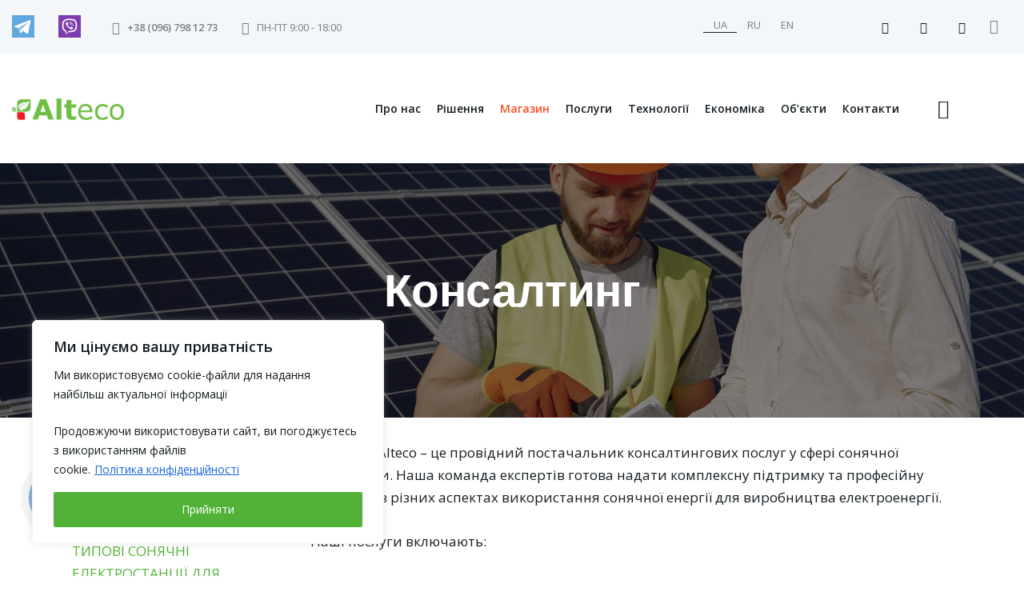

--- FILE ---
content_type: text/html; charset=UTF-8
request_url: https://alteco.in.ua/ua/posluhy/konsalting
body_size: 430448
content:
<!DOCTYPE html><html dir=ltr lang=uk-UA prefix="og: https://ogp.me/ns#" class="no-js scheme_light"><head><style>img.lazy{min-height:1px}</style><link href=https://alteco.in.ua/wp-content/plugins/w3-total-cache/pub/js/lazyload.min.js as=script><meta charset="UTF-8"><meta name="viewport" content="width=device-width, initial-scale=1"><meta name="format-detection" content="telephone=no"><link rel=profile href=//gmpg.org/xfn/11><title>Консалтинг у сфері сонячної енергетики на будь-якому етапі -</title><style>img:is([sizes="auto" i], [sizes^="auto," i]){contain-intrinsic-size:3000px 1500px}</style><link rel=alternate hreflang=uk-ua href=https://alteco.in.ua/ua/posluhy/konsalting><link rel=alternate hreflang=ru href=https://alteco.in.ua/uslugi/konsalting><link rel=alternate hreflang=x-default href=https://alteco.in.ua/ua/posluhy/konsalting><meta name="description" content="Наша команда експертів готова надати комплексну підтримку та професійну допомогу в різних аспектах використання сонячної енергії для виробництва електроенергії."><meta name="robots" content="max-image-preview:large"><link rel=canonical href=https://alteco.in.ua/ua/posluhy/konsalting><meta name="generator" content="All in One SEO (AIOSEO) 4.9.3"> <script>(function(w,d,s,l,i){w[l]=w[l]||[];w[l].push({'gtm.start':new Date().getTime(),event:'gtm.js'});var f=d.getElementsByTagName(s)[0],j=d.createElement(s),dl=l!='dataLayer'?'&l='+l:'';j.async=true;j.src='https://www.googletagmanager.com/gtm.js?id='+i+dl;f.parentNode.insertBefore(j,f);})(window,document,'script','dataLayer','GTM-W42TW5');</script>  <script>!function(f,b,e,v,n,t,s){if(f.fbq)return;n=f.fbq=function(){n.callMethod?n.callMethod.apply(n,arguments):n.queue.push(arguments)};if(!f._fbq)f._fbq=n;n.push=n;n.loaded=!0;n.version='2.0';n.queue=[];t=b.createElement(e);t.async=!0;t.src=v;s=b.getElementsByTagName(e)[0];s.parentNode.insertBefore(t,s)}(window,document,'script','https://connect.facebook.net/en_US/fbevents.js');fbq('init','2846489498726867');fbq('track','PageView');</script> <noscript> <img class=lazy ondragstart="return false;" height=1 width=1 style=display:none alt=fbpx src="data:image/svg+xml,%3Csvg%20xmlns='http://www.w3.org/2000/svg'%20viewBox='0%200%201%201'%3E%3C/svg%3E" data-src="https://www.facebook.com/tr?id=2846489498726867&ev=PageView&noscript=1" title="tr?id=2846489498726867&amp;ev=PageView&amp;noscript=1 image"> </noscript><meta property="og:locale" content="uk_UA"><meta property="og:site_name" content="Alteco"><meta property="og:type" content="article"><meta property="og:title" content="Консалтинг у сфері сонячної енергетики на будь-якому етапі -"><meta property="og:description" content="Наша команда експертів готова надати комплексну підтримку та професійну допомогу в різних аспектах використання сонячної енергії для виробництва електроенергії."><meta property="og:url" content="https://alteco.in.ua/ua/posluhy/konsalting"><meta property="og:image" content="https://alteco.in.ua/wp-content/uploads/2023/02/Alteco-site-logo-UA.png"><meta property="og:image:secure_url" content="https://alteco.in.ua/wp-content/uploads/2023/02/Alteco-site-logo-UA.png"><meta property="article:published_time" content="2023-03-19T12:43:02+00:00"><meta property="article:modified_time" content="2023-10-05T07:51:48+00:00"><meta name="twitter:card" content="summary_large_image"><meta name="twitter:title" content="Консалтинг у сфері сонячної енергетики на будь-якому етапі -"><meta name="twitter:description" content="Наша команда експертів готова надати комплексну підтримку та професійну допомогу в різних аспектах використання сонячної енергії для виробництва електроенергії."><meta name="twitter:image" content="https://alteco.in.ua/wp-content/uploads/2023/02/Alteco-site-logo-UA.png"><link rel=dns-prefetch href=//fonts.googleapis.com><link rel=alternate type=application/rss+xml title="Alteco &raquo; Feed" href=https://alteco.in.ua/ua/feed><link rel=alternate type=application/rss+xml title="Alteco &raquo; Comments Feed" href=https://alteco.in.ua/ua/comments/feed><meta property="og:type" content="article"><meta property="og:url" content="https://alteco.in.ua/ua/posluhy/konsalting"><meta property="og:title" content="Консалтинг"><meta property="og:description" content="Компанія Alteco - це провідний постачальник консалтингових послуг у сфері сонячної енергетики. Наша команда експертів готова надати комплексну підтримку та професійну допомогу в різних аспектах використання сонячної енергії для виробництва електроенергії.Наші послуги включають:Оформлення ліцензій на установку станцій: Ми знаємо всі нюанси та вимоги для отримання необхідних ліцензій та дозволів для будівництва та експлуатації"><meta property="og:image" content="https://alteco.in.ua/wp-content/uploads/2023/03/foreman-and-businessman-at-solar-energy-station_обработано.jpg"><link property=stylesheet rel=stylesheet id=geya-font-Open-Sans-css href='https://fonts.googleapis.com/css2?family=Open+Sans&#038;display=swap' type=text/css media=all><link property=stylesheet rel=stylesheet id=geya-fontello-css href=https://alteco.in.ua/wp-content/themes/geya/skins/default/css/font-icons/css/fontello.css type=text/css media=all><link property=stylesheet rel=stylesheet id=menu-icons-extra-css href='https://alteco.in.ua/wp-content/plugins/menu-icons/css/extra.min.css?ver=0.13.18' type=text/css media=all><link property=stylesheet rel=stylesheet id=aioseo/css/src/vue/standalone/blocks/table-of-contents/global.scss-css href='https://alteco.in.ua/wp-content/plugins/all-in-one-seo-pack/dist/Lite/assets/css/table-of-contents/global.e90f6d47.css?ver=4.9.3' type=text/css media=all><link property=stylesheet rel=stylesheet id=wp-components-css href='https://alteco.in.ua/wp-includes/css/dist/components/style.min.css?ver=6.8.3' type=text/css media=all><link property=stylesheet rel=stylesheet id=wp-preferences-css href='https://alteco.in.ua/wp-includes/css/dist/preferences/style.min.css?ver=6.8.3' type=text/css media=all><link property=stylesheet rel=stylesheet id=wp-block-editor-css href='https://alteco.in.ua/wp-includes/css/dist/block-editor/style.min.css?ver=6.8.3' type=text/css media=all><link property=stylesheet rel=stylesheet id=popup-maker-block-library-style-css href='https://alteco.in.ua/wp-content/plugins/popup-maker/dist/packages/block-library-style.css?ver=dbea705cfafe089d65f1' type=text/css media=all><link property=stylesheet rel=stylesheet id=contact-form-7-css href='https://alteco.in.ua/wp-content/plugins/contact-form-7/includes/css/styles.css?ver=6.1.4' type=text/css media=all><link property=stylesheet rel=stylesheet id=style-css href='https://alteco.in.ua/wp-content/themes/geya-child/style.css?ver=6.8.3' type=text/css media=all><link property=stylesheet rel=stylesheet id=slider-css href='https://alteco.in.ua/wp-content/themes/geya-child/css/costum.min.css?ver=1769419127' type=text/css media=all><link property=stylesheet rel=stylesheet id=crypt_css-css href='https://alteco.in.ua/wp-content/themes/geya-child/crypt/crypt.css?ver=12.3' type=text/css media=all><link property=stylesheet rel=stylesheet id=popup-maker-site-css href='https://alteco.in.ua/wp-content/plugins/popup-maker/dist/assets/site.css?ver=1.21.5' type=text/css media=all><style id=popup-maker-site-inline-css>@import url('//fonts.googleapis.com/css?family=Noto Sans:700|Montserrat:100');.pum-theme-167353,.pum-theme-enterprise-blue{background-color:rgba( 0, 0, 0, 0.70 )}.pum-theme-167353 .pum-container, .pum-theme-enterprise-blue .pum-container{padding:25px;border-radius:1px;border:3px solid #52b238;box-shadow:0px 10px 25px 4px rgba( 2, 2, 2, 0.50 );background-color:rgba( 255, 255, 255, 1.00 )}.pum-theme-167353 .pum-title, .pum-theme-enterprise-blue .pum-title{color:#315b7c;text-align:left;text-shadow:0px 0px 0px rgba( 2, 2, 2, 0.23 );font-family:inherit;font-weight:100;font-size:34px;line-height:36px}.pum-theme-167353 .pum-content, .pum-theme-enterprise-blue .pum-content{color:#2d2d2d;font-family:inherit;font-weight:100}.pum-theme-167353 .pum-content + .pum-close, .pum-theme-enterprise-blue .pum-content+.pum-close{position:absolute;height:44px;width:100px;left:auto;right:30px;bottom:20px;top:auto;padding:4px;color:#fff;font-family:inherit;font-weight:400;font-size:18px;line-height:22px;border:1px none #fff;border-radius:1px;box-shadow:0px 0px 0px 0px rgba( 2, 2, 2, 0.23 );text-shadow:0px 0px 0px rgba( 0, 0, 0, 0.23 );background-color:rgba( 82, 178, 56, 1.00 )}.pum-theme-167351,.pum-theme-%d1%82%d0%b5%d0%bc%d0%b0-%d0%bf%d0%be-%d1%83%d0%bc%d0%be%d0%bb%d1%87%d0%b0%d0%bd%d0%b8%d1%8e{background-color:rgba( 255, 255, 255, 1.00 )}.pum-theme-167351 .pum-container, .pum-theme-%d1%82%d0%b5%d0%bc%d0%b0-%d0%bf%d0%be-%d1%83%d0%bc%d0%be%d0%bb%d1%87%d0%b0%d0%bd%d0%b8%d1%8e .pum-container{padding:18px;border-radius:0px;border:2px solid #52b238;box-shadow:1px 1px 3px 0px rgba( 2, 2, 2, 0.09 );background-color:rgba( 249, 249, 249, 1.00 )}.pum-theme-167351 .pum-title, .pum-theme-%d1%82%d0%b5%d0%bc%d0%b0-%d0%bf%d0%be-%d1%83%d0%bc%d0%be%d0%bb%d1%87%d0%b0%d0%bd%d0%b8%d1%8e .pum-title{color:#000;text-align:left;text-shadow:0px 0px 0px rgba( 2, 2, 2, 0.23 );font-family:inherit;font-weight:400;font-size:32px;line-height:36px}.pum-theme-167351 .pum-content, .pum-theme-%d1%82%d0%b5%d0%bc%d0%b0-%d0%bf%d0%be-%d1%83%d0%bc%d0%be%d0%bb%d1%87%d0%b0%d0%bd%d0%b8%d1%8e .pum-content{color:#8c8c8c;font-family:inherit;font-weight:400}.pum-theme-167351 .pum-content + .pum-close, .pum-theme-%d1%82%d0%b5%d0%bc%d0%b0-%d0%bf%d0%be-%d1%83%d0%bc%d0%be%d0%bb%d1%87%d0%b0%d0%bd%d0%b8%d1%8e .pum-content+.pum-close{position:absolute;height:48px;width:100px;left:50%;right:auto;bottom:8px;top:auto;padding:0px;color:#fff;font-family:inherit;font-weight:400;font-size:12px;line-height:36px;border:1px none #fff;border-radius:0px;box-shadow:1px 1px 3px 0px rgba( 2, 2, 2, 0.23 );text-shadow:0px 0px 0px rgba( 0, 0, 0, 0.23 );background-color:rgba( 82, 178, 56, 1.00 );transform:translateX(-50%)}.pum-theme-167355,.pum-theme-cutting-edge{background-color:rgba( 0, 0, 0, 0.50 )}.pum-theme-167355 .pum-container, .pum-theme-cutting-edge .pum-container{padding:18px;border-radius:0px;border:1px none #000;box-shadow:0px 10px 25px 0px rgba( 2, 2, 2, 0.50 );background-color:rgba( 30, 115, 190, 1.00 )}.pum-theme-167355 .pum-title, .pum-theme-cutting-edge .pum-title{color:#fff;text-align:left;text-shadow:0px 0px 0px rgba( 2, 2, 2, 0.23 );font-family:Sans-Serif;font-weight:100;font-size:26px;line-height:28px}.pum-theme-167355 .pum-content, .pum-theme-cutting-edge .pum-content{color:#fff;font-family:inherit;font-weight:100}.pum-theme-167355 .pum-content + .pum-close, .pum-theme-cutting-edge .pum-content+.pum-close{position:absolute;height:20px;width:30px;left:50%;right:auto;bottom:10px;top:auto;padding:10px;color:#1e73be;font-family:Times New Roman;font-weight:100;font-size:32px;line-height:24px;border:1px solid #fff;border-radius:0px;box-shadow:-1px 1px 1px 0px rgba( 2, 2, 2, 0.10 );text-shadow:-1px 1px 1px rgba( 0, 0, 0, 0.10 );background-color:rgba( 129, 215, 66, 1.00 );transform:translateX(-50%)}.pum-theme-167352,.pum-theme-lightbox{background-color:rgba( 0, 0, 0, 0.53 )}.pum-theme-167352 .pum-container, .pum-theme-lightbox .pum-container{padding:20px;border-radius:0px;border:5px solid #52b238;box-shadow:0px 0px 30px 0px rgba( 2, 2, 2, 1.00 );background-color:rgba( 255, 255, 255, 1.00 )}.pum-theme-167352 .pum-title, .pum-theme-lightbox .pum-title{color:#161d22;text-align:left;text-shadow:0px 0px 0px rgba( 2, 2, 2, 0.23 );font-family:Noto Sans;font-weight:700;font-size:32px;line-height:36px}.pum-theme-167352 .pum-content, .pum-theme-lightbox .pum-content{color:#161d22;font-family:inherit;font-weight:500}.pum-theme-167352 .pum-content + .pum-close, .pum-theme-lightbox .pum-content+.pum-close{position:absolute;height:26px;width:26px;left:auto;right:-13px;bottom:auto;top:-13px;padding:0px;color:#fff;font-family:Arial;font-weight:300;font-size:24px;line-height:24px;border:2px solid #fff;border-radius:26px;box-shadow:0px 0px 15px 1px rgba( 2, 2, 2, 0.75 );text-shadow:0px 0px 0px rgba( 0, 0, 0, 0.23 );background-color:rgba( 249, 80, 36, 1.00 )}.pum-theme-167354,.pum-theme-hello-box{background-color:rgba( 0, 0, 0, 0.75 )}.pum-theme-167354 .pum-container, .pum-theme-hello-box .pum-container{padding:30px;border-radius:80px;border:14px solid #81d742;box-shadow:0px 0px 0px 0px rgba( 2, 2, 2, 0.00 );background-color:rgba( 255, 255, 255, 1.00 )}.pum-theme-167354 .pum-title, .pum-theme-hello-box .pum-title{color:#2d2d2d;text-align:left;text-shadow:0px 0px 0px rgba( 2, 2, 2, 0.23 );font-family:Montserrat;font-weight:100;font-size:32px;line-height:36px}.pum-theme-167354 .pum-content, .pum-theme-hello-box .pum-content{color:#2d2d2d;font-family:inherit;font-weight:100}.pum-theme-167354 .pum-content + .pum-close, .pum-theme-hello-box .pum-content+.pum-close{position:absolute;height:auto;width:auto;left:auto;right:-30px;bottom:auto;top:-30px;padding:0px;color:#2d2d2d;font-family:Times New Roman;font-weight:100;font-size:32px;line-height:28px;border:1px none #fff;border-radius:28px;box-shadow:0px 0px 0px 0px rgba( 2, 2, 2, 0.23 );text-shadow:0px 0px 0px rgba( 0, 0, 0, 0.23 );background-color:rgba( 255, 255, 255, 1.00 )}.pum-theme-167356,.pum-theme-framed-border{background-color:rgba( 255, 255, 255, 0.50 )}.pum-theme-167356 .pum-container, .pum-theme-framed-border .pum-container{padding:18px;border-radius:0px;border:20px outset #d33;box-shadow:1px 1px 3px 0px rgba( 2, 2, 2, 0.97 ) inset;background-color:rgba( 255, 251, 239, 1.00 )}.pum-theme-167356 .pum-title, .pum-theme-framed-border .pum-title{color:#000;text-align:left;text-shadow:0px 0px 0px rgba( 2, 2, 2, 0.23 );font-family:inherit;font-weight:100;font-size:32px;line-height:36px}.pum-theme-167356 .pum-content, .pum-theme-framed-border .pum-content{color:#2d2d2d;font-family:inherit;font-weight:100}.pum-theme-167356 .pum-content + .pum-close, .pum-theme-framed-border .pum-content+.pum-close{position:absolute;height:20px;width:20px;left:auto;right:-20px;bottom:auto;top:-20px;padding:0px;color:#fff;font-family:Tahoma;font-weight:700;font-size:16px;line-height:18px;border:1px none #fff;border-radius:0px;box-shadow:0px 0px 0px 0px rgba( 2, 2, 2, 0.23 );text-shadow:0px 0px 0px rgba( 0, 0, 0, 0.23 );background-color:rgba( 0, 0, 0, 0.55 )}.pum-theme-167357,.pum-theme-floating-bar{background-color:rgba( 255, 255, 255, 0.00 )}.pum-theme-167357 .pum-container, .pum-theme-floating-bar .pum-container{padding:8px;border-radius:0px;border:1px none #000;box-shadow:1px 1px 3px 0px rgba( 2, 2, 2, 0.23 );background-color:rgba( 238, 246, 252, 1.00 )}.pum-theme-167357 .pum-title, .pum-theme-floating-bar .pum-title{color:#505050;text-align:left;text-shadow:0px 0px 0px rgba( 2, 2, 2, 0.23 );font-family:inherit;font-weight:400;font-size:32px;line-height:36px}.pum-theme-167357 .pum-content, .pum-theme-floating-bar .pum-content{color:#505050;font-family:inherit;font-weight:400}.pum-theme-167357 .pum-content + .pum-close, .pum-theme-floating-bar .pum-content+.pum-close{position:absolute;height:18px;width:18px;left:auto;right:5px;bottom:auto;top:50%;padding:0px;color:#505050;font-family:Sans-Serif;font-weight:700;font-size:15px;line-height:18px;border:1px solid #505050;border-radius:15px;box-shadow:0px 0px 0px 0px rgba( 2, 2, 2, 0.00 );text-shadow:0px 0px 0px rgba( 0, 0, 0, 0.00 );background-color:rgba( 255, 255, 255, 0.00 );transform:translate(0, -50%)}.pum-theme-167358,.pum-theme-content-only{background-color:rgba( 0, 0, 0, 0.70 )}.pum-theme-167358 .pum-container, .pum-theme-content-only .pum-container{padding:0px;border-radius:0px;border:1px none #000;box-shadow:0px 0px 0px 0px rgba( 2, 2, 2, 0.00 )}.pum-theme-167358 .pum-title, .pum-theme-content-only .pum-title{color:#000;text-align:left;text-shadow:0px 0px 0px rgba( 2, 2, 2, 0.23 );font-family:inherit;font-weight:400;font-size:32px;line-height:36px}.pum-theme-167358 .pum-content, .pum-theme-content-only .pum-content{color:#8c8c8c;font-family:inherit;font-weight:400}.pum-theme-167358 .pum-content + .pum-close, .pum-theme-content-only .pum-content+.pum-close{position:absolute;height:18px;width:18px;left:auto;right:7px;bottom:auto;top:7px;padding:0px;color:#000;font-family:inherit;font-weight:700;font-size:20px;line-height:20px;border:1px none #fff;border-radius:15px;box-shadow:0px 0px 0px 0px rgba( 2, 2, 2, 0.00 );text-shadow:0px 0px 0px rgba( 0, 0, 0, 0.00 );background-color:rgba( 255, 255, 255, 0.00 )}#pum-169592{z-index:1999999999}#pum-169421{z-index:1999999999}#pum-168725{z-index:1999999999}#pum-167396{z-index:1999999999}#pum-167360{z-index:1999999999}</style><link property=stylesheet rel=stylesheet id=trx_addons-css href=https://alteco.in.ua/wp-content/plugins/trx_addons/css/__styles.css type=text/css media=all><link property=stylesheet rel=stylesheet id=trx_addons-widget_custom_links-css href=https://alteco.in.ua/wp-content/plugins/trx_addons/components/widgets/custom_links/custom_links.css type=text/css media=all><link property=stylesheet rel=stylesheet id=trx_addons-cf7-css href=https://alteco.in.ua/wp-content/plugins/trx_addons/components/api/contact-form-7/contact-form-7.css type=text/css media=all><link property=stylesheet rel=stylesheet id=trx_addons-sc_content-css href=https://alteco.in.ua/wp-content/plugins/trx_addons/components/shortcodes/content/content.css type=text/css media=all><link property=stylesheet rel=stylesheet id=trx_addons-sc_content-responsive-css href=https://alteco.in.ua/wp-content/plugins/trx_addons/components/shortcodes/content/content.responsive.css type=text/css media=(max-width:1439px)><link property=stylesheet rel=stylesheet id=trx_addons-sc_icons-css href=https://alteco.in.ua/wp-content/plugins/trx_addons/components/shortcodes/icons/icons.css type=text/css media=all><link property=stylesheet rel=stylesheet id=trx_addons-sc_icons-responsive-css href=https://alteco.in.ua/wp-content/plugins/trx_addons/components/shortcodes/icons/icons.responsive.css type=text/css media=(max-width:1279px)><link property=stylesheet rel=stylesheet id=trx_addons-animations-css href=https://alteco.in.ua/wp-content/plugins/trx_addons/css/trx_addons.animations.css type=text/css media=all><link property=stylesheet rel=stylesheet id=elementor-frontend-css href='https://alteco.in.ua/wp-content/plugins/elementor/assets/css/frontend.min.css?ver=3.16.5' type=text/css media=all><style id=elementor-frontend-inline-css>/*<![CDATA[*/.elementor-kit-15{--e-global-color-primary:#52B238;--e-global-color-secondary:#F95024;--e-global-color-text:#161D22;--e-global-color-accent:#42A028;--e-global-color-61c01e98:#E23F14;--e-global-color-69bf31ed:#EAF0F4;--e-global-color-7a1ccbe5:#000;--e-global-color-13ed1179:#FFF;--e-global-typography-primary-font-family:"Roboto";--e-global-typography-primary-font-weight:600;--e-global-typography-secondary-font-family:"Roboto Slab";--e-global-typography-secondary-font-weight:400;--e-global-typography-text-font-family:"Roboto";--e-global-typography-text-font-weight:400;--e-global-typography-accent-font-family:"Roboto";--e-global-typography-accent-font-weight:500}.elementor-section.elementor-section-boxed>.elementor-container{max-width:1320px}.e-con{--container-max-width:1320px}.elementor-widget:not(:last-child){margin-block-end:20px}.elementor-element{--widgets-spacing:20px 20px}{}.sc_layouts_title_caption{display:var(--page-title-display)}@media(max-width:1024px){.elementor-section.elementor-section-boxed>.elementor-container{max-width:1024px}.e-con{--container-max-width:1024px}}@media(max-width:767px){.elementor-section.elementor-section-boxed>.elementor-container{max-width:767px}.e-con{--container-max-width:767px}}/*]]>*/</style><link property=stylesheet rel=stylesheet id=font-awesome-5-all-css href='https://alteco.in.ua/wp-content/plugins/elementor/assets/lib/font-awesome/css/all.min.css?ver=3.16.5' type=text/css media=all><link property=stylesheet rel=stylesheet id=font-awesome-4-shim-css href='https://alteco.in.ua/wp-content/plugins/elementor/assets/lib/font-awesome/css/v4-shims.min.css?ver=3.16.5' type=text/css media=all><link property=stylesheet rel=stylesheet id=ekit-widget-styles-css href='https://alteco.in.ua/wp-content/plugins/elementskit-lite/widgets/init/assets/css/widget-styles.css?ver=3.3.2' type=text/css media=all><link property=stylesheet rel=stylesheet id=ekit-responsive-css href='https://alteco.in.ua/wp-content/plugins/elementskit-lite/widgets/init/assets/css/responsive.css?ver=3.3.2' type=text/css media=all><style id=elementor-post-17365>.elementor-17365 .elementor-element.elementor-element-f3e743f>.elementor-container>.elementor-column>.elementor-widget-wrap{align-content:center;align-items:center}.elementor-17365 .elementor-element.elementor-element-f3e743f:not(.elementor-motion-effects-element-type-background), .elementor-17365 .elementor-element.elementor-element-f3e743f>.elementor-motion-effects-container>.elementor-motion-effects-layer{background-color:#F3F7FA}.elementor-17365 .elementor-element.elementor-element-f3e743f{transition:background 0.3s, border 0.3s, border-radius 0.3s, box-shadow 0.3s;padding:0px 0px 0px 0px}.elementor-17365 .elementor-element.elementor-element-f3e743f>.elementor-background-overlay{transition:background 0.3s, border-radius 0.3s, opacity 0.3s}.elementor-17365 .elementor-element.elementor-element-b17e439>.elementor-widget-wrap>.elementor-widget:not(.elementor-widget__width-auto):not(.elementor-widget__width-initial):not(:last-child):not(.elementor-absolute){margin-bottom:0px}.elementor-17365 .elementor-element.elementor-element-f49c376 .elementor-icon-wrapper{text-align:center}.elementor-17365 .elementor-element.elementor-element-f49c376 .elementor-icon{font-size:28px}.elementor-17365 .elementor-element.elementor-element-f49c376 .elementor-icon svg{height:28px}.elementor-17365 .elementor-element.elementor-element-f49c376>.elementor-widget-container{margin:0px 10px 0px 0px}.elementor-17365 .elementor-element.elementor-element-cfede9d .elementor-icon-wrapper{text-align:center}.elementor-17365 .elementor-element.elementor-element-cfede9d .elementor-icon{font-size:28px}.elementor-17365 .elementor-element.elementor-element-cfede9d .elementor-icon svg{height:28px}.elementor-17365 .elementor-element.elementor-element-1ba95e8>.elementor-widget-container{margin:0px 10px 0px 20px}.elementor-17365 .elementor-element.elementor-element-e822355>.elementor-widget-container{margin:0px 15px 0px 0px}.elementor-17365 .elementor-element.elementor-element-3318440>.elementor-widget-wrap>.elementor-widget:not(.elementor-widget__width-auto):not(.elementor-widget__width-initial):not(:last-child):not(.elementor-absolute){margin-bottom:0px}.elementor-17365 .elementor-element.elementor-element-65b6b66>.elementor-widget-wrap>.elementor-widget:not(.elementor-widget__width-auto):not(.elementor-widget__width-initial):not(:last-child):not(.elementor-absolute){margin-bottom:0px}.elementor-17365 .elementor-element.elementor-element-401fe28 .sc_item_title_text{-webkit-text-stroke-width:0px}.elementor-17365 .elementor-element.elementor-element-401fe28 .sc_item_title_text2{-webkit-text-stroke-width:0px}.elementor-17365 .elementor-element.elementor-element-401fe28>.elementor-widget-container{margin:0px -11px 0px 22px}.elementor-17365 .elementor-element.elementor-element-820a8c6 .elementor-icon-wrapper{text-align:right}.elementor-17365 .elementor-element.elementor-element-820a8c6 .elementor-icon{font-size:18px}.elementor-17365 .elementor-element.elementor-element-820a8c6 .elementor-icon svg{height:18px}.elementor-17365 .elementor-element.elementor-element-820a8c6>.elementor-widget-container{margin:0px 0px 0px 3px}.elementor-17365 .elementor-element.elementor-element-9796739>.elementor-container>.elementor-column>.elementor-widget-wrap{align-content:center;align-items:center}.elementor-17365 .elementor-element.elementor-element-9796739:not(.elementor-motion-effects-element-type-background), .elementor-17365 .elementor-element.elementor-element-9796739>.elementor-motion-effects-container>.elementor-motion-effects-layer{background-color:#FFF}.elementor-17365 .elementor-element.elementor-element-9796739{transition:background 0.3s, border 0.3s, border-radius 0.3s, box-shadow 0.3s;padding:20px 0px 20px 0px}.elementor-17365 .elementor-element.elementor-element-9796739>.elementor-background-overlay{transition:background 0.3s, border-radius 0.3s, opacity 0.3s}.elementor-17365 .elementor-element.elementor-element-ea3d3d2 .logo_image{max-height:48px}.elementor-17365 .elementor-element.elementor-element-03cfd0a .elementskit-menu-container{height:80px;border-radius:0px 0px 0px 0px}.elementor-17365 .elementor-element.elementor-element-03cfd0a .elementskit-navbar-nav>li>a{color:#000;padding:0px 15px 0px 15px}.elementor-17365 .elementor-element.elementor-element-03cfd0a .elementskit-navbar-nav>li>a:hover{color:#707070}.elementor-17365 .elementor-element.elementor-element-03cfd0a .elementskit-navbar-nav>li>a:focus{color:#707070}.elementor-17365 .elementor-element.elementor-element-03cfd0a .elementskit-navbar-nav>li>a:active{color:#707070}.elementor-17365 .elementor-element.elementor-element-03cfd0a .elementskit-navbar-nav>li:hover>a{color:#707070}.elementor-17365 .elementor-element.elementor-element-03cfd0a .elementskit-navbar-nav > li:hover > a .elementskit-submenu-indicator{color:#707070}.elementor-17365 .elementor-element.elementor-element-03cfd0a .elementskit-navbar-nav > li > a:hover .elementskit-submenu-indicator{color:#707070}.elementor-17365 .elementor-element.elementor-element-03cfd0a .elementskit-navbar-nav > li > a:focus .elementskit-submenu-indicator{color:#707070}.elementor-17365 .elementor-element.elementor-element-03cfd0a .elementskit-navbar-nav > li > a:active .elementskit-submenu-indicator{color:#707070}.elementor-17365 .elementor-element.elementor-element-03cfd0a .elementskit-navbar-nav>li.current-menu-item>a{color:#707070}.elementor-17365 .elementor-element.elementor-element-03cfd0a .elementskit-navbar-nav>li.current-menu-ancestor>a{color:#707070}.elementor-17365 .elementor-element.elementor-element-03cfd0a .elementskit-navbar-nav > li.current-menu-ancestor > a .elementskit-submenu-indicator{color:#707070}.elementor-17365 .elementor-element.elementor-element-03cfd0a .elementskit-navbar-nav > li > a .elementskit-submenu-indicator{color:#101010;fill:#101010}.elementor-17365 .elementor-element.elementor-element-03cfd0a .elementskit-navbar-nav > li > a .ekit-submenu-indicator-icon{color:#101010;fill:#101010}.elementor-17365 .elementor-element.elementor-element-03cfd0a .elementskit-navbar-nav .elementskit-submenu-panel>li>a{padding:15px 15px 15px 15px;color:#000}.elementor-17365 .elementor-element.elementor-element-03cfd0a .elementskit-navbar-nav .elementskit-submenu-panel>li>a:hover{color:#707070}.elementor-17365 .elementor-element.elementor-element-03cfd0a .elementskit-navbar-nav .elementskit-submenu-panel>li>a:focus{color:#707070}.elementor-17365 .elementor-element.elementor-element-03cfd0a .elementskit-navbar-nav .elementskit-submenu-panel>li>a:active{color:#707070}.elementor-17365 .elementor-element.elementor-element-03cfd0a .elementskit-navbar-nav .elementskit-submenu-panel>li:hover>a{color:#707070}.elementor-17365 .elementor-element.elementor-element-03cfd0a .elementskit-navbar-nav .elementskit-submenu-panel>li.current-menu-item>a{color:#707070 !important}.elementor-17365 .elementor-element.elementor-element-03cfd0a .elementskit-submenu-panel{padding:15px 0px 15px 0px}.elementor-17365 .elementor-element.elementor-element-03cfd0a .elementskit-navbar-nav .elementskit-submenu-panel{border-radius:0px 0px 0px 0px;min-width:220px}.elementor-17365 .elementor-element.elementor-element-03cfd0a .elementskit-menu-hamburger{float:right}.elementor-17365 .elementor-element.elementor-element-03cfd0a .elementskit-menu-hamburger .elementskit-menu-hamburger-icon{background-color:rgba(0, 0, 0, 0.5)}.elementor-17365 .elementor-element.elementor-element-03cfd0a .elementskit-menu-hamburger>.ekit-menu-icon{color:rgba(0, 0, 0, 0.5)}.elementor-17365 .elementor-element.elementor-element-03cfd0a .elementskit-menu-hamburger:hover .elementskit-menu-hamburger-icon{background-color:rgba(0, 0, 0, 0.5)}.elementor-17365 .elementor-element.elementor-element-03cfd0a .elementskit-menu-hamburger:hover>.ekit-menu-icon{color:rgba(0, 0, 0, 0.5)}.elementor-17365 .elementor-element.elementor-element-03cfd0a .elementskit-menu-close{color:rgba(51, 51, 51, 1)}.elementor-17365 .elementor-element.elementor-element-03cfd0a .elementskit-menu-close:hover{color:rgba(0, 0, 0, 0.5)}.elementor-17365 .elementor-element.elementor-element-5e73263>.elementor-widget-container{margin:0px 24px 0px 0px}.elementor-17365 .elementor-element.elementor-element-64e8a06>.elementor-widget-container{margin:-4px 0px 0px 0px}.elementor-17365 .elementor-element.elementor-element-4b15483>.elementor-widget-container{margin:0px 0px 0px 8px}@media(min-width:768px){.elementor-17365 .elementor-element.elementor-element-b17e439{width:60.996%}.elementor-17365 .elementor-element.elementor-element-3318440{width:18.7%}.elementor-17365 .elementor-element.elementor-element-65b6b66{width:19.238%}.elementor-17365 .elementor-element.elementor-element-eb2a4c0{width:19%}.elementor-17365 .elementor-element.elementor-element-6378fac{width:80.962%}}@media(max-width:1024px) and (min-width:768px){.elementor-17365 .elementor-element.elementor-element-b17e439{width:100%}.elementor-17365 .elementor-element.elementor-element-3318440{width:100%}.elementor-17365 .elementor-element.elementor-element-65b6b66{width:100%}}@media(max-width:1024px){.elementor-17365 .elementor-element.elementor-element-f3e743f{padding:5px 0px 5px 0px}.elementor-17365 .elementor-element.elementor-element-03cfd0a .elementskit-nav-identity-panel{padding:10px 0px 10px 0px}.elementor-17365 .elementor-element.elementor-element-03cfd0a .elementskit-menu-container{max-width:350px;border-radius:0px 0px 0px 0px}.elementor-17365 .elementor-element.elementor-element-03cfd0a .elementskit-navbar-nav>li>a{color:#000;padding:10px 15px 10px 15px}.elementor-17365 .elementor-element.elementor-element-03cfd0a .elementskit-navbar-nav .elementskit-submenu-panel>li>a{padding:15px 15px 15px 15px}.elementor-17365 .elementor-element.elementor-element-03cfd0a .elementskit-navbar-nav .elementskit-submenu-panel{border-radius:0px 0px 0px 0px}.elementor-17365 .elementor-element.elementor-element-03cfd0a .elementskit-menu-hamburger{padding:8px 8px 8px 8px;width:45px;border-radius:3px}.elementor-17365 .elementor-element.elementor-element-03cfd0a .elementskit-menu-close{padding:8px 8px 8px 8px;margin:12px 12px 12px 12px;width:45px;border-radius:3px}.elementor-17365 .elementor-element.elementor-element-03cfd0a .elementskit-nav-logo>img{max-width:160px;max-height:60px}.elementor-17365 .elementor-element.elementor-element-03cfd0a .elementskit-nav-logo{margin:5px 0px 5px 0px;padding:5px 5px 5px 5px}.elementor-17365 .elementor-element.elementor-element-5e73263>.elementor-widget-container{margin:0px 20px 0px 0px}}@media(max-width:767px){.elementor-17365 .elementor-element.elementor-element-eb2a4c0{width:53%}.elementor-17365 .elementor-element.elementor-element-6378fac{width:47%}.elementor-17365 .elementor-element.elementor-element-03cfd0a .elementskit-nav-logo>img{max-width:120px;max-height:50px}.elementor-17365 .elementor-element.elementor-element-5e73263>.elementor-widget-container{margin:3px 0px 0px 0px}.elementor-17365 .elementor-element.elementor-element-4b15483>.elementor-widget-container{margin:1px 0px 0px 0px}}</style><style id=elementor-post-66033>/*<![CDATA[*/.elementor-66033 .elementor-element.elementor-element-e9f0797>.elementor-widget-wrap>.elementor-widget:not(.elementor-widget__width-auto):not(.elementor-widget__width-initial):not(:last-child):not(.elementor-absolute){margin-bottom:0px}.elementor-66033 .elementor-element.elementor-element-e9f0797:not(.elementor-motion-effects-element-type-background) > .elementor-widget-wrap, .elementor-66033 .elementor-element.elementor-element-e9f0797>.elementor-widget-wrap>.elementor-motion-effects-container>.elementor-motion-effects-layer{background-color:#FFF}.elementor-66033 .elementor-element.elementor-element-e9f0797>.elementor-element-populated{border-style:solid;border-color:#000;transition:background 0.3s, border 0.3s, border-radius 0.3s, box-shadow 0.3s}.elementor-66033 .elementor-element.elementor-element-e9f0797>.elementor-element-populated>.elementor-background-overlay{transition:background 0.3s, border-radius 0.3s, opacity 0.3s}.elementor-66033 .elementor-element.elementor-element-9246a6b.elementor-column>.elementor-widget-wrap{justify-content:flex-start}.elementor-66033 .elementor-element.elementor-element-9246a6b>.elementor-widget-wrap>.elementor-widget:not(.elementor-widget__width-auto):not(.elementor-widget__width-initial):not(:last-child):not(.elementor-absolute){margin-bottom:0px}.elementor-66033 .elementor-element.elementor-element-6ec5678 .elementor-icon-list-items:not(.elementor-inline-items) .elementor-icon-list-item:not(:last-child){padding-bottom:calc(0px/2)}.elementor-66033 .elementor-element.elementor-element-6ec5678 .elementor-icon-list-items:not(.elementor-inline-items) .elementor-icon-list-item:not(:first-child){margin-top:calc(0px/2)}.elementor-66033 .elementor-element.elementor-element-6ec5678 .elementor-icon-list-items.elementor-inline-items .elementor-icon-list-item{margin-right:calc(0px/2);margin-left:calc(0px/2)}.elementor-66033 .elementor-element.elementor-element-6ec5678 .elementor-icon-list-items.elementor-inline-items{margin-right:calc(-0px/2);margin-left:calc(-0px/2)}body.rtl .elementor-66033 .elementor-element.elementor-element-6ec5678 .elementor-icon-list-items.elementor-inline-items .elementor-icon-list-item:after{left:calc(-0px/2)}body:not(.rtl) .elementor-66033 .elementor-element.elementor-element-6ec5678 .elementor-icon-list-items.elementor-inline-items .elementor-icon-list-item:after{right:calc(-0px/2)}.elementor-66033 .elementor-element.elementor-element-6ec5678 .elementor-icon-list-item:not(:last-child):after{content:"";border-color:#C9C8C8}.elementor-66033 .elementor-element.elementor-element-6ec5678 .elementor-icon-list-items:not(.elementor-inline-items) .elementor-icon-list-item:not(:last-child):after{border-top-style:solid;border-top-width:1px}.elementor-66033 .elementor-element.elementor-element-6ec5678 .elementor-icon-list-items.elementor-inline-items .elementor-icon-list-item:not(:last-child):after{border-left-style:solid}.elementor-66033 .elementor-element.elementor-element-6ec5678 .elementor-inline-items .elementor-icon-list-item:not(:last-child):after{border-left-width:1px}.elementor-66033 .elementor-element.elementor-element-6ec5678 .elementor-icon-list-icon i{color:#52B238;transition:color 0.3s}.elementor-66033 .elementor-element.elementor-element-6ec5678 .elementor-icon-list-icon svg{fill:#52B238;transition:fill 0.3s}.elementor-66033 .elementor-element.elementor-element-6ec5678 .elementor-icon-list-item:hover .elementor-icon-list-icon i{color:#42A028}.elementor-66033 .elementor-element.elementor-element-6ec5678 .elementor-icon-list-item:hover .elementor-icon-list-icon svg{fill:#42A028}.elementor-66033 .elementor-element.elementor-element-6ec5678{--e-icon-list-icon-size:24px;--icon-vertical-offset:0px}.elementor-66033 .elementor-element.elementor-element-6ec5678 .elementor-icon-list-item > .elementor-icon-list-text, .elementor-66033 .elementor-element.elementor-element-6ec5678 .elementor-icon-list-item>a{font-size:14px;font-weight:700;text-transform:uppercase}.elementor-66033 .elementor-element.elementor-element-6ec5678 .elementor-icon-list-text{color:#52B238;transition:color 0.3s}.elementor-66033 .elementor-element.elementor-element-6ec5678 .elementor-icon-list-item:hover .elementor-icon-list-text{color:#42A028}.elementor-66033 .elementor-element.elementor-element-6ec5678>.elementor-widget-container{margin:0px 0px 0px 0px;padding:0px 0px 0px 0px;border-style:solid;border-width:0px 0px 1px 0px;border-color:#C9C8C8;border-radius:0px 0px 0px 0px}.elementor-66033 .elementor-element.elementor-element-dbc902c.elementor-column>.elementor-widget-wrap{justify-content:flex-start}.elementor-66033 .elementor-element.elementor-element-3b95e2a .elementor-icon-list-items:not(.elementor-inline-items) .elementor-icon-list-item:not(:last-child){padding-bottom:calc(0px/2)}.elementor-66033 .elementor-element.elementor-element-3b95e2a .elementor-icon-list-items:not(.elementor-inline-items) .elementor-icon-list-item:not(:first-child){margin-top:calc(0px/2)}.elementor-66033 .elementor-element.elementor-element-3b95e2a .elementor-icon-list-items.elementor-inline-items .elementor-icon-list-item{margin-right:calc(0px/2);margin-left:calc(0px/2)}.elementor-66033 .elementor-element.elementor-element-3b95e2a .elementor-icon-list-items.elementor-inline-items{margin-right:calc(-0px/2);margin-left:calc(-0px/2)}body.rtl .elementor-66033 .elementor-element.elementor-element-3b95e2a .elementor-icon-list-items.elementor-inline-items .elementor-icon-list-item:after{left:calc(-0px/2)}body:not(.rtl) .elementor-66033 .elementor-element.elementor-element-3b95e2a .elementor-icon-list-items.elementor-inline-items .elementor-icon-list-item:after{right:calc(-0px/2)}.elementor-66033 .elementor-element.elementor-element-3b95e2a .elementor-icon-list-item:not(:last-child):after{content:"";border-color:#C9C8C8}.elementor-66033 .elementor-element.elementor-element-3b95e2a .elementor-icon-list-items:not(.elementor-inline-items) .elementor-icon-list-item:not(:last-child):after{border-top-style:solid;border-top-width:1px}.elementor-66033 .elementor-element.elementor-element-3b95e2a .elementor-icon-list-items.elementor-inline-items .elementor-icon-list-item:not(:last-child):after{border-left-style:solid}.elementor-66033 .elementor-element.elementor-element-3b95e2a .elementor-inline-items .elementor-icon-list-item:not(:last-child):after{border-left-width:1px}.elementor-66033 .elementor-element.elementor-element-3b95e2a .elementor-icon-list-icon i{color:#52B238;transition:color 0.3s}.elementor-66033 .elementor-element.elementor-element-3b95e2a .elementor-icon-list-icon svg{fill:#52B238;transition:fill 0.3s}.elementor-66033 .elementor-element.elementor-element-3b95e2a .elementor-icon-list-item:hover .elementor-icon-list-icon i{color:#42A028}.elementor-66033 .elementor-element.elementor-element-3b95e2a .elementor-icon-list-item:hover .elementor-icon-list-icon svg{fill:#42A028}.elementor-66033 .elementor-element.elementor-element-3b95e2a{--e-icon-list-icon-size:24px;--icon-vertical-offset:0px}.elementor-66033 .elementor-element.elementor-element-3b95e2a .elementor-icon-list-item > .elementor-icon-list-text, .elementor-66033 .elementor-element.elementor-element-3b95e2a .elementor-icon-list-item>a{font-size:14px;font-weight:700;text-transform:uppercase}.elementor-66033 .elementor-element.elementor-element-3b95e2a .elementor-icon-list-text{color:#52B238;transition:color 0.3s}.elementor-66033 .elementor-element.elementor-element-3b95e2a .elementor-icon-list-item:hover .elementor-icon-list-text{color:#42A028}.elementor-66033 .elementor-element.elementor-element-3b95e2a>.elementor-widget-container{margin:0px 0px 0px 0px;padding:0px 0px 0px 0px;border-style:solid;border-width:0px 0px 0px 0px;border-color:#C9C8C8;border-radius:0px 0px 0px 0px}/*]]>*/</style><style id=elementor-post-66069>/*<![CDATA[*/.elementor-66069 .elementor-element.elementor-element-820ca22>.elementor-widget-wrap>.elementor-widget:not(.elementor-widget__width-auto):not(.elementor-widget__width-initial):not(:last-child):not(.elementor-absolute){margin-bottom:0px}.elementor-66069 .elementor-element.elementor-element-820ca22:not(.elementor-motion-effects-element-type-background) > .elementor-widget-wrap, .elementor-66069 .elementor-element.elementor-element-820ca22>.elementor-widget-wrap>.elementor-motion-effects-container>.elementor-motion-effects-layer{background-color:#FFF}.elementor-66069 .elementor-element.elementor-element-820ca22>.elementor-element-populated{border-style:solid;border-color:#000;transition:background 0.3s, border 0.3s, border-radius 0.3s, box-shadow 0.3s}.elementor-66069 .elementor-element.elementor-element-820ca22>.elementor-element-populated>.elementor-background-overlay{transition:background 0.3s, border-radius 0.3s, opacity 0.3s}.elementor-66069 .elementor-element.elementor-element-69d177f.elementor-column>.elementor-widget-wrap{justify-content:flex-start}.elementor-66069 .elementor-element.elementor-element-69d177f>.elementor-widget-wrap>.elementor-widget:not(.elementor-widget__width-auto):not(.elementor-widget__width-initial):not(:last-child):not(.elementor-absolute){margin-bottom:0px}.elementor-66069 .elementor-element.elementor-element-8cc1474 .elementor-icon-list-items:not(.elementor-inline-items) .elementor-icon-list-item:not(:last-child){padding-bottom:calc(0px/2)}.elementor-66069 .elementor-element.elementor-element-8cc1474 .elementor-icon-list-items:not(.elementor-inline-items) .elementor-icon-list-item:not(:first-child){margin-top:calc(0px/2)}.elementor-66069 .elementor-element.elementor-element-8cc1474 .elementor-icon-list-items.elementor-inline-items .elementor-icon-list-item{margin-right:calc(0px/2);margin-left:calc(0px/2)}.elementor-66069 .elementor-element.elementor-element-8cc1474 .elementor-icon-list-items.elementor-inline-items{margin-right:calc(-0px/2);margin-left:calc(-0px/2)}body.rtl .elementor-66069 .elementor-element.elementor-element-8cc1474 .elementor-icon-list-items.elementor-inline-items .elementor-icon-list-item:after{left:calc(-0px/2)}body:not(.rtl) .elementor-66069 .elementor-element.elementor-element-8cc1474 .elementor-icon-list-items.elementor-inline-items .elementor-icon-list-item:after{right:calc(-0px/2)}.elementor-66069 .elementor-element.elementor-element-8cc1474 .elementor-icon-list-item:not(:last-child):after{content:"";border-color:#FFF}.elementor-66069 .elementor-element.elementor-element-8cc1474 .elementor-icon-list-items:not(.elementor-inline-items) .elementor-icon-list-item:not(:last-child):after{border-top-style:solid}.elementor-66069 .elementor-element.elementor-element-8cc1474 .elementor-icon-list-items.elementor-inline-items .elementor-icon-list-item:not(:last-child):after{border-left-style:solid}.elementor-66069 .elementor-element.elementor-element-8cc1474 .elementor-icon-list-icon i{color:#52B238;transition:color 0.3s}.elementor-66069 .elementor-element.elementor-element-8cc1474 .elementor-icon-list-icon svg{fill:#52B238;transition:fill 0.3s}.elementor-66069 .elementor-element.elementor-element-8cc1474 .elementor-icon-list-item:hover .elementor-icon-list-icon i{color:#42A028}.elementor-66069 .elementor-element.elementor-element-8cc1474 .elementor-icon-list-item:hover .elementor-icon-list-icon svg{fill:#42A028}.elementor-66069 .elementor-element.elementor-element-8cc1474{--e-icon-list-icon-size:24px;--icon-vertical-offset:0px}.elementor-66069 .elementor-element.elementor-element-8cc1474 .elementor-icon-list-item > .elementor-icon-list-text, .elementor-66069 .elementor-element.elementor-element-8cc1474 .elementor-icon-list-item>a{font-size:14px;font-weight:700;text-transform:uppercase}.elementor-66069 .elementor-element.elementor-element-8cc1474 .elementor-icon-list-text{color:#52B238;transition:color 0.3s}.elementor-66069 .elementor-element.elementor-element-8cc1474 .elementor-icon-list-item:hover .elementor-icon-list-text{color:#42A028}.elementor-66069 .elementor-element.elementor-element-8cc1474>.elementor-widget-container{margin:0px 0px 0px 0px;padding:0px 0px 0px 0px;border-style:solid;border-width:0px 0px 1px 0px;border-color:#C9C8C8;border-radius:0px 0px 0px 0px}.elementor-66069 .elementor-element.elementor-element-5c3c271 .elementor-icon-list-items:not(.elementor-inline-items) .elementor-icon-list-item:not(:last-child){padding-bottom:calc(-5px/2)}.elementor-66069 .elementor-element.elementor-element-5c3c271 .elementor-icon-list-items:not(.elementor-inline-items) .elementor-icon-list-item:not(:first-child){margin-top:calc(-5px/2)}.elementor-66069 .elementor-element.elementor-element-5c3c271 .elementor-icon-list-items.elementor-inline-items .elementor-icon-list-item{margin-right:calc(-5px/2);margin-left:calc(-5px/2)}.elementor-66069 .elementor-element.elementor-element-5c3c271 .elementor-icon-list-items.elementor-inline-items{margin-right:calc(--5px/2);margin-left:calc(--5px/2)}body.rtl .elementor-66069 .elementor-element.elementor-element-5c3c271 .elementor-icon-list-items.elementor-inline-items .elementor-icon-list-item:after{left:calc(--5px/2)}body:not(.rtl) .elementor-66069 .elementor-element.elementor-element-5c3c271 .elementor-icon-list-items.elementor-inline-items .elementor-icon-list-item:after{right:calc(--5px/2)}.elementor-66069 .elementor-element.elementor-element-5c3c271 .elementor-icon-list-icon i{color:#52B238;transition:color 0.3s}.elementor-66069 .elementor-element.elementor-element-5c3c271 .elementor-icon-list-icon svg{fill:#52B238;transition:fill 0.3s}.elementor-66069 .elementor-element.elementor-element-5c3c271 .elementor-icon-list-item:hover .elementor-icon-list-icon i{color:#42A028}.elementor-66069 .elementor-element.elementor-element-5c3c271 .elementor-icon-list-item:hover .elementor-icon-list-icon svg{fill:#42A028}.elementor-66069 .elementor-element.elementor-element-5c3c271{--e-icon-list-icon-size:14px;--icon-vertical-offset:0px}.elementor-66069 .elementor-element.elementor-element-5c3c271 .elementor-icon-list-item > .elementor-icon-list-text, .elementor-66069 .elementor-element.elementor-element-5c3c271 .elementor-icon-list-item>a{font-size:12px}.elementor-66069 .elementor-element.elementor-element-5c3c271 .elementor-icon-list-text{color:#52B238;transition:color 0.3s}.elementor-66069 .elementor-element.elementor-element-5c3c271 .elementor-icon-list-item:hover .elementor-icon-list-text{color:#42A028}.elementor-66069 .elementor-element.elementor-element-5c3c271>.elementor-widget-container{margin:-10px 0px 0px 0px;padding:0px 0px 0px 10px}.elementor-66069 .elementor-element.elementor-element-71a7a8f .elementor-icon-list-items:not(.elementor-inline-items) .elementor-icon-list-item:not(:last-child){padding-bottom:calc(0px/2)}.elementor-66069 .elementor-element.elementor-element-71a7a8f .elementor-icon-list-items:not(.elementor-inline-items) .elementor-icon-list-item:not(:first-child){margin-top:calc(0px/2)}.elementor-66069 .elementor-element.elementor-element-71a7a8f .elementor-icon-list-items.elementor-inline-items .elementor-icon-list-item{margin-right:calc(0px/2);margin-left:calc(0px/2)}.elementor-66069 .elementor-element.elementor-element-71a7a8f .elementor-icon-list-items.elementor-inline-items{margin-right:calc(-0px/2);margin-left:calc(-0px/2)}body.rtl .elementor-66069 .elementor-element.elementor-element-71a7a8f .elementor-icon-list-items.elementor-inline-items .elementor-icon-list-item:after{left:calc(-0px/2)}body:not(.rtl) .elementor-66069 .elementor-element.elementor-element-71a7a8f .elementor-icon-list-items.elementor-inline-items .elementor-icon-list-item:after{right:calc(-0px/2)}.elementor-66069 .elementor-element.elementor-element-71a7a8f .elementor-icon-list-item:not(:last-child):after{content:"";border-color:#FFF}.elementor-66069 .elementor-element.elementor-element-71a7a8f .elementor-icon-list-items:not(.elementor-inline-items) .elementor-icon-list-item:not(:last-child):after{border-top-style:solid}.elementor-66069 .elementor-element.elementor-element-71a7a8f .elementor-icon-list-items.elementor-inline-items .elementor-icon-list-item:not(:last-child):after{border-left-style:solid}.elementor-66069 .elementor-element.elementor-element-71a7a8f .elementor-icon-list-icon i{color:#52B238;transition:color 0.3s}.elementor-66069 .elementor-element.elementor-element-71a7a8f .elementor-icon-list-icon svg{fill:#52B238;transition:fill 0.3s}.elementor-66069 .elementor-element.elementor-element-71a7a8f .elementor-icon-list-item:hover .elementor-icon-list-icon i{color:#42A028}.elementor-66069 .elementor-element.elementor-element-71a7a8f .elementor-icon-list-item:hover .elementor-icon-list-icon svg{fill:#42A028}.elementor-66069 .elementor-element.elementor-element-71a7a8f{--e-icon-list-icon-size:13px;--icon-vertical-offset:0px}.elementor-66069 .elementor-element.elementor-element-71a7a8f .elementor-icon-list-item > .elementor-icon-list-text, .elementor-66069 .elementor-element.elementor-element-71a7a8f .elementor-icon-list-item>a{font-size:14px;font-weight:700;text-transform:uppercase}.elementor-66069 .elementor-element.elementor-element-71a7a8f .elementor-icon-list-text{color:#52B238;transition:color 0.3s}.elementor-66069 .elementor-element.elementor-element-71a7a8f .elementor-icon-list-item:hover .elementor-icon-list-text{color:#42A028}.elementor-66069 .elementor-element.elementor-element-71a7a8f>.elementor-widget-container{margin:0px 0px 0px 0px;padding:0px 0px 0px 0px;border-style:solid;border-width:0px 0px 1px 0px;border-color:#C9C8C8;border-radius:0px 0px 0px 0px}.elementor-66069 .elementor-element.elementor-element-e746981 .elementor-icon-list-items:not(.elementor-inline-items) .elementor-icon-list-item:not(:last-child){padding-bottom:calc(-5px/2)}.elementor-66069 .elementor-element.elementor-element-e746981 .elementor-icon-list-items:not(.elementor-inline-items) .elementor-icon-list-item:not(:first-child){margin-top:calc(-5px/2)}.elementor-66069 .elementor-element.elementor-element-e746981 .elementor-icon-list-items.elementor-inline-items .elementor-icon-list-item{margin-right:calc(-5px/2);margin-left:calc(-5px/2)}.elementor-66069 .elementor-element.elementor-element-e746981 .elementor-icon-list-items.elementor-inline-items{margin-right:calc(--5px/2);margin-left:calc(--5px/2)}body.rtl .elementor-66069 .elementor-element.elementor-element-e746981 .elementor-icon-list-items.elementor-inline-items .elementor-icon-list-item:after{left:calc(--5px/2)}body:not(.rtl) .elementor-66069 .elementor-element.elementor-element-e746981 .elementor-icon-list-items.elementor-inline-items .elementor-icon-list-item:after{right:calc(--5px/2)}.elementor-66069 .elementor-element.elementor-element-e746981 .elementor-icon-list-icon i{color:#52B238;transition:color 0.3s}.elementor-66069 .elementor-element.elementor-element-e746981 .elementor-icon-list-icon svg{fill:#52B238;transition:fill 0.3s}.elementor-66069 .elementor-element.elementor-element-e746981 .elementor-icon-list-item:hover .elementor-icon-list-icon i{color:#42A028}.elementor-66069 .elementor-element.elementor-element-e746981 .elementor-icon-list-item:hover .elementor-icon-list-icon svg{fill:#42A028}.elementor-66069 .elementor-element.elementor-element-e746981{--e-icon-list-icon-size:14px;--icon-vertical-offset:0px}.elementor-66069 .elementor-element.elementor-element-e746981 .elementor-icon-list-item > .elementor-icon-list-text, .elementor-66069 .elementor-element.elementor-element-e746981 .elementor-icon-list-item>a{font-size:12px}.elementor-66069 .elementor-element.elementor-element-e746981 .elementor-icon-list-text{color:#52B238;transition:color 0.3s}.elementor-66069 .elementor-element.elementor-element-e746981 .elementor-icon-list-item:hover .elementor-icon-list-text{color:#42A028}.elementor-66069 .elementor-element.elementor-element-e746981>.elementor-widget-container{margin:-10px 0px 0px 0px;padding:0px 0px 0px 10px}.elementor-66069 .elementor-element.elementor-element-788adfb .elementor-icon-list-items:not(.elementor-inline-items) .elementor-icon-list-item:not(:last-child){padding-bottom:calc(0px/2)}.elementor-66069 .elementor-element.elementor-element-788adfb .elementor-icon-list-items:not(.elementor-inline-items) .elementor-icon-list-item:not(:first-child){margin-top:calc(0px/2)}.elementor-66069 .elementor-element.elementor-element-788adfb .elementor-icon-list-items.elementor-inline-items .elementor-icon-list-item{margin-right:calc(0px/2);margin-left:calc(0px/2)}.elementor-66069 .elementor-element.elementor-element-788adfb .elementor-icon-list-items.elementor-inline-items{margin-right:calc(-0px/2);margin-left:calc(-0px/2)}body.rtl .elementor-66069 .elementor-element.elementor-element-788adfb .elementor-icon-list-items.elementor-inline-items .elementor-icon-list-item:after{left:calc(-0px/2)}body:not(.rtl) .elementor-66069 .elementor-element.elementor-element-788adfb .elementor-icon-list-items.elementor-inline-items .elementor-icon-list-item:after{right:calc(-0px/2)}.elementor-66069 .elementor-element.elementor-element-788adfb .elementor-icon-list-item:not(:last-child):after{content:"";border-color:#FFF}.elementor-66069 .elementor-element.elementor-element-788adfb .elementor-icon-list-items:not(.elementor-inline-items) .elementor-icon-list-item:not(:last-child):after{border-top-style:solid}.elementor-66069 .elementor-element.elementor-element-788adfb .elementor-icon-list-items.elementor-inline-items .elementor-icon-list-item:not(:last-child):after{border-left-style:solid}.elementor-66069 .elementor-element.elementor-element-788adfb .elementor-icon-list-icon i{color:#52B238;transition:color 0.3s}.elementor-66069 .elementor-element.elementor-element-788adfb .elementor-icon-list-icon svg{fill:#52B238;transition:fill 0.3s}.elementor-66069 .elementor-element.elementor-element-788adfb .elementor-icon-list-item:hover .elementor-icon-list-icon i{color:#42A028}.elementor-66069 .elementor-element.elementor-element-788adfb .elementor-icon-list-item:hover .elementor-icon-list-icon svg{fill:#42A028}.elementor-66069 .elementor-element.elementor-element-788adfb{--e-icon-list-icon-size:24px;--icon-vertical-offset:0px}.elementor-66069 .elementor-element.elementor-element-788adfb .elementor-icon-list-item > .elementor-icon-list-text, .elementor-66069 .elementor-element.elementor-element-788adfb .elementor-icon-list-item>a{font-size:14px;font-weight:700;text-transform:uppercase}.elementor-66069 .elementor-element.elementor-element-788adfb .elementor-icon-list-text{color:#52B238;transition:color 0.3s}.elementor-66069 .elementor-element.elementor-element-788adfb .elementor-icon-list-item:hover .elementor-icon-list-text{color:#42A028}.elementor-66069 .elementor-element.elementor-element-788adfb>.elementor-widget-container{margin:0px 0px 0px 0px;padding:0px 0px 0px 0px;border-style:solid;border-width:0px 0px 1px 0px;border-color:#C9C8C8;border-radius:0px 0px 0px 0px}.elementor-66069 .elementor-element.elementor-element-d52333b .elementor-icon-list-items:not(.elementor-inline-items) .elementor-icon-list-item:not(:last-child){padding-bottom:calc(-5px/2)}.elementor-66069 .elementor-element.elementor-element-d52333b .elementor-icon-list-items:not(.elementor-inline-items) .elementor-icon-list-item:not(:first-child){margin-top:calc(-5px/2)}.elementor-66069 .elementor-element.elementor-element-d52333b .elementor-icon-list-items.elementor-inline-items .elementor-icon-list-item{margin-right:calc(-5px/2);margin-left:calc(-5px/2)}.elementor-66069 .elementor-element.elementor-element-d52333b .elementor-icon-list-items.elementor-inline-items{margin-right:calc(--5px/2);margin-left:calc(--5px/2)}body.rtl .elementor-66069 .elementor-element.elementor-element-d52333b .elementor-icon-list-items.elementor-inline-items .elementor-icon-list-item:after{left:calc(--5px/2)}body:not(.rtl) .elementor-66069 .elementor-element.elementor-element-d52333b .elementor-icon-list-items.elementor-inline-items .elementor-icon-list-item:after{right:calc(--5px/2)}.elementor-66069 .elementor-element.elementor-element-d52333b .elementor-icon-list-icon i{color:#52B238;transition:color 0.3s}.elementor-66069 .elementor-element.elementor-element-d52333b .elementor-icon-list-icon svg{fill:#52B238;transition:fill 0.3s}.elementor-66069 .elementor-element.elementor-element-d52333b .elementor-icon-list-item:hover .elementor-icon-list-icon i{color:#42A028}.elementor-66069 .elementor-element.elementor-element-d52333b .elementor-icon-list-item:hover .elementor-icon-list-icon svg{fill:#42A028}.elementor-66069 .elementor-element.elementor-element-d52333b{--e-icon-list-icon-size:14px;--icon-vertical-offset:0px}.elementor-66069 .elementor-element.elementor-element-d52333b .elementor-icon-list-item > .elementor-icon-list-text, .elementor-66069 .elementor-element.elementor-element-d52333b .elementor-icon-list-item>a{font-size:12px}.elementor-66069 .elementor-element.elementor-element-d52333b .elementor-icon-list-text{color:#52B238;transition:color 0.3s}.elementor-66069 .elementor-element.elementor-element-d52333b .elementor-icon-list-item:hover .elementor-icon-list-text{color:#42A028}.elementor-66069 .elementor-element.elementor-element-d52333b>.elementor-widget-container{margin:-10px 0px 0px 0px;padding:0px 0px 0px 10px}.elementor-66069 .elementor-element.elementor-element-8a65498 .elementor-icon-list-items:not(.elementor-inline-items) .elementor-icon-list-item:not(:last-child){padding-bottom:calc(0px/2)}.elementor-66069 .elementor-element.elementor-element-8a65498 .elementor-icon-list-items:not(.elementor-inline-items) .elementor-icon-list-item:not(:first-child){margin-top:calc(0px/2)}.elementor-66069 .elementor-element.elementor-element-8a65498 .elementor-icon-list-items.elementor-inline-items .elementor-icon-list-item{margin-right:calc(0px/2);margin-left:calc(0px/2)}.elementor-66069 .elementor-element.elementor-element-8a65498 .elementor-icon-list-items.elementor-inline-items{margin-right:calc(-0px/2);margin-left:calc(-0px/2)}body.rtl .elementor-66069 .elementor-element.elementor-element-8a65498 .elementor-icon-list-items.elementor-inline-items .elementor-icon-list-item:after{left:calc(-0px/2)}body:not(.rtl) .elementor-66069 .elementor-element.elementor-element-8a65498 .elementor-icon-list-items.elementor-inline-items .elementor-icon-list-item:after{right:calc(-0px/2)}.elementor-66069 .elementor-element.elementor-element-8a65498 .elementor-icon-list-item:not(:last-child):after{content:"";border-color:#FFF}.elementor-66069 .elementor-element.elementor-element-8a65498 .elementor-icon-list-items:not(.elementor-inline-items) .elementor-icon-list-item:not(:last-child):after{border-top-style:solid}.elementor-66069 .elementor-element.elementor-element-8a65498 .elementor-icon-list-items.elementor-inline-items .elementor-icon-list-item:not(:last-child):after{border-left-style:solid}.elementor-66069 .elementor-element.elementor-element-8a65498 .elementor-icon-list-icon i{color:#52B238;transition:color 0.3s}.elementor-66069 .elementor-element.elementor-element-8a65498 .elementor-icon-list-icon svg{fill:#52B238;transition:fill 0.3s}.elementor-66069 .elementor-element.elementor-element-8a65498 .elementor-icon-list-item:hover .elementor-icon-list-icon i{color:#42A028}.elementor-66069 .elementor-element.elementor-element-8a65498 .elementor-icon-list-item:hover .elementor-icon-list-icon svg{fill:#42A028}.elementor-66069 .elementor-element.elementor-element-8a65498{--e-icon-list-icon-size:24px;--icon-vertical-offset:0px}.elementor-66069 .elementor-element.elementor-element-8a65498 .elementor-icon-list-item > .elementor-icon-list-text, .elementor-66069 .elementor-element.elementor-element-8a65498 .elementor-icon-list-item>a{font-size:14px;font-weight:700;text-transform:uppercase}.elementor-66069 .elementor-element.elementor-element-8a65498 .elementor-icon-list-text{color:#52B238;transition:color 0.3s}.elementor-66069 .elementor-element.elementor-element-8a65498 .elementor-icon-list-item:hover .elementor-icon-list-text{color:#42A028}.elementor-66069 .elementor-element.elementor-element-8a65498>.elementor-widget-container{margin:0px 0px 0px 0px;padding:0px 0px 0px 0px;border-style:solid;border-width:0px 0px 1px 0px;border-color:#C9C8C8;border-radius:0px 0px 0px 0px}.elementor-66069 .elementor-element.elementor-element-51095ea.elementor-column>.elementor-widget-wrap{justify-content:flex-start}.elementor-66069 .elementor-element.elementor-element-c61bef2 .elementor-icon-list-items:not(.elementor-inline-items) .elementor-icon-list-item:not(:last-child){padding-bottom:calc(0px/2)}.elementor-66069 .elementor-element.elementor-element-c61bef2 .elementor-icon-list-items:not(.elementor-inline-items) .elementor-icon-list-item:not(:first-child){margin-top:calc(0px/2)}.elementor-66069 .elementor-element.elementor-element-c61bef2 .elementor-icon-list-items.elementor-inline-items .elementor-icon-list-item{margin-right:calc(0px/2);margin-left:calc(0px/2)}.elementor-66069 .elementor-element.elementor-element-c61bef2 .elementor-icon-list-items.elementor-inline-items{margin-right:calc(-0px/2);margin-left:calc(-0px/2)}body.rtl .elementor-66069 .elementor-element.elementor-element-c61bef2 .elementor-icon-list-items.elementor-inline-items .elementor-icon-list-item:after{left:calc(-0px/2)}body:not(.rtl) .elementor-66069 .elementor-element.elementor-element-c61bef2 .elementor-icon-list-items.elementor-inline-items .elementor-icon-list-item:after{right:calc(-0px/2)}.elementor-66069 .elementor-element.elementor-element-c61bef2 .elementor-icon-list-item:not(:last-child):after{content:"";border-color:#FFF}.elementor-66069 .elementor-element.elementor-element-c61bef2 .elementor-icon-list-items:not(.elementor-inline-items) .elementor-icon-list-item:not(:last-child):after{border-top-style:solid}.elementor-66069 .elementor-element.elementor-element-c61bef2 .elementor-icon-list-items.elementor-inline-items .elementor-icon-list-item:not(:last-child):after{border-left-style:solid}.elementor-66069 .elementor-element.elementor-element-c61bef2 .elementor-icon-list-icon i{color:#52B238;transition:color 0.3s}.elementor-66069 .elementor-element.elementor-element-c61bef2 .elementor-icon-list-icon svg{fill:#52B238;transition:fill 0.3s}.elementor-66069 .elementor-element.elementor-element-c61bef2 .elementor-icon-list-item:hover .elementor-icon-list-icon i{color:#42A028}.elementor-66069 .elementor-element.elementor-element-c61bef2 .elementor-icon-list-item:hover .elementor-icon-list-icon svg{fill:#42A028}.elementor-66069 .elementor-element.elementor-element-c61bef2{--e-icon-list-icon-size:24px;--icon-vertical-offset:0px}.elementor-66069 .elementor-element.elementor-element-c61bef2 .elementor-icon-list-item > .elementor-icon-list-text, .elementor-66069 .elementor-element.elementor-element-c61bef2 .elementor-icon-list-item>a{font-size:14px;font-weight:700;text-transform:uppercase}.elementor-66069 .elementor-element.elementor-element-c61bef2 .elementor-icon-list-text{color:#52B238;transition:color 0.3s}.elementor-66069 .elementor-element.elementor-element-c61bef2 .elementor-icon-list-item:hover .elementor-icon-list-text{color:#42A028}.elementor-66069 .elementor-element.elementor-element-c61bef2>.elementor-widget-container{margin:0px 0px 0px 0px;padding:0px 0px 0px 0px;border-style:solid;border-width:0px 0px 1px 0px;border-color:#C9C8C8;border-radius:0px 0px 0px 0px}.elementor-66069 .elementor-element.elementor-element-c91ed42 .elementor-icon-list-items:not(.elementor-inline-items) .elementor-icon-list-item:not(:last-child){padding-bottom:calc(-5px/2)}.elementor-66069 .elementor-element.elementor-element-c91ed42 .elementor-icon-list-items:not(.elementor-inline-items) .elementor-icon-list-item:not(:first-child){margin-top:calc(-5px/2)}.elementor-66069 .elementor-element.elementor-element-c91ed42 .elementor-icon-list-items.elementor-inline-items .elementor-icon-list-item{margin-right:calc(-5px/2);margin-left:calc(-5px/2)}.elementor-66069 .elementor-element.elementor-element-c91ed42 .elementor-icon-list-items.elementor-inline-items{margin-right:calc(--5px/2);margin-left:calc(--5px/2)}body.rtl .elementor-66069 .elementor-element.elementor-element-c91ed42 .elementor-icon-list-items.elementor-inline-items .elementor-icon-list-item:after{left:calc(--5px/2)}body:not(.rtl) .elementor-66069 .elementor-element.elementor-element-c91ed42 .elementor-icon-list-items.elementor-inline-items .elementor-icon-list-item:after{right:calc(--5px/2)}.elementor-66069 .elementor-element.elementor-element-c91ed42 .elementor-icon-list-icon i{color:#52B238;transition:color 0.3s}.elementor-66069 .elementor-element.elementor-element-c91ed42 .elementor-icon-list-icon svg{fill:#52B238;transition:fill 0.3s}.elementor-66069 .elementor-element.elementor-element-c91ed42 .elementor-icon-list-item:hover .elementor-icon-list-icon i{color:#42A028}.elementor-66069 .elementor-element.elementor-element-c91ed42 .elementor-icon-list-item:hover .elementor-icon-list-icon svg{fill:#42A028}.elementor-66069 .elementor-element.elementor-element-c91ed42{--e-icon-list-icon-size:14px;--icon-vertical-offset:0px}.elementor-66069 .elementor-element.elementor-element-c91ed42 .elementor-icon-list-item > .elementor-icon-list-text, .elementor-66069 .elementor-element.elementor-element-c91ed42 .elementor-icon-list-item>a{font-size:12px}.elementor-66069 .elementor-element.elementor-element-c91ed42 .elementor-icon-list-text{color:#52B238;transition:color 0.3s}.elementor-66069 .elementor-element.elementor-element-c91ed42 .elementor-icon-list-item:hover .elementor-icon-list-text{color:#42A028}.elementor-66069 .elementor-element.elementor-element-c91ed42>.elementor-widget-container{margin:-10px 0px 0px 0px;padding:0px 0px 0px 10px}.elementor-66069 .elementor-element.elementor-element-73d09a8 .elementor-icon-list-items:not(.elementor-inline-items) .elementor-icon-list-item:not(:last-child){padding-bottom:calc(0px/2)}.elementor-66069 .elementor-element.elementor-element-73d09a8 .elementor-icon-list-items:not(.elementor-inline-items) .elementor-icon-list-item:not(:first-child){margin-top:calc(0px/2)}.elementor-66069 .elementor-element.elementor-element-73d09a8 .elementor-icon-list-items.elementor-inline-items .elementor-icon-list-item{margin-right:calc(0px/2);margin-left:calc(0px/2)}.elementor-66069 .elementor-element.elementor-element-73d09a8 .elementor-icon-list-items.elementor-inline-items{margin-right:calc(-0px/2);margin-left:calc(-0px/2)}body.rtl .elementor-66069 .elementor-element.elementor-element-73d09a8 .elementor-icon-list-items.elementor-inline-items .elementor-icon-list-item:after{left:calc(-0px/2)}body:not(.rtl) .elementor-66069 .elementor-element.elementor-element-73d09a8 .elementor-icon-list-items.elementor-inline-items .elementor-icon-list-item:after{right:calc(-0px/2)}.elementor-66069 .elementor-element.elementor-element-73d09a8 .elementor-icon-list-item:not(:last-child):after{content:"";border-color:#FFF}.elementor-66069 .elementor-element.elementor-element-73d09a8 .elementor-icon-list-items:not(.elementor-inline-items) .elementor-icon-list-item:not(:last-child):after{border-top-style:solid}.elementor-66069 .elementor-element.elementor-element-73d09a8 .elementor-icon-list-items.elementor-inline-items .elementor-icon-list-item:not(:last-child):after{border-left-style:solid}.elementor-66069 .elementor-element.elementor-element-73d09a8 .elementor-icon-list-icon i{color:#52B238;transition:color 0.3s}.elementor-66069 .elementor-element.elementor-element-73d09a8 .elementor-icon-list-icon svg{fill:#52B238;transition:fill 0.3s}.elementor-66069 .elementor-element.elementor-element-73d09a8 .elementor-icon-list-item:hover .elementor-icon-list-icon i{color:#42A028}.elementor-66069 .elementor-element.elementor-element-73d09a8 .elementor-icon-list-item:hover .elementor-icon-list-icon svg{fill:#42A028}.elementor-66069 .elementor-element.elementor-element-73d09a8{--e-icon-list-icon-size:17px;--icon-vertical-offset:0px}.elementor-66069 .elementor-element.elementor-element-73d09a8 .elementor-icon-list-item > .elementor-icon-list-text, .elementor-66069 .elementor-element.elementor-element-73d09a8 .elementor-icon-list-item>a{font-size:14px;font-weight:700;text-transform:uppercase}.elementor-66069 .elementor-element.elementor-element-73d09a8 .elementor-icon-list-text{color:#52B238;transition:color 0.3s}.elementor-66069 .elementor-element.elementor-element-73d09a8 .elementor-icon-list-item:hover .elementor-icon-list-text{color:#42A028}.elementor-66069 .elementor-element.elementor-element-73d09a8>.elementor-widget-container{margin:0px 0px 0px 0px;padding:0px 0px 0px 0px;border-style:solid;border-width:0px 0px 1px 0px;border-color:#C9C8C8;border-radius:0px 0px 0px 0px}.elementor-66069 .elementor-element.elementor-element-da790d2 .elementor-icon-list-items:not(.elementor-inline-items) .elementor-icon-list-item:not(:last-child){padding-bottom:calc(0px/2)}.elementor-66069 .elementor-element.elementor-element-da790d2 .elementor-icon-list-items:not(.elementor-inline-items) .elementor-icon-list-item:not(:first-child){margin-top:calc(0px/2)}.elementor-66069 .elementor-element.elementor-element-da790d2 .elementor-icon-list-items.elementor-inline-items .elementor-icon-list-item{margin-right:calc(0px/2);margin-left:calc(0px/2)}.elementor-66069 .elementor-element.elementor-element-da790d2 .elementor-icon-list-items.elementor-inline-items{margin-right:calc(-0px/2);margin-left:calc(-0px/2)}body.rtl .elementor-66069 .elementor-element.elementor-element-da790d2 .elementor-icon-list-items.elementor-inline-items .elementor-icon-list-item:after{left:calc(-0px/2)}body:not(.rtl) .elementor-66069 .elementor-element.elementor-element-da790d2 .elementor-icon-list-items.elementor-inline-items .elementor-icon-list-item:after{right:calc(-0px/2)}.elementor-66069 .elementor-element.elementor-element-da790d2 .elementor-icon-list-item:not(:last-child):after{content:"";border-color:#FFF}.elementor-66069 .elementor-element.elementor-element-da790d2 .elementor-icon-list-items:not(.elementor-inline-items) .elementor-icon-list-item:not(:last-child):after{border-top-style:solid}.elementor-66069 .elementor-element.elementor-element-da790d2 .elementor-icon-list-items.elementor-inline-items .elementor-icon-list-item:not(:last-child):after{border-left-style:solid}.elementor-66069 .elementor-element.elementor-element-da790d2 .elementor-icon-list-icon i{color:#52B238;transition:color 0.3s}.elementor-66069 .elementor-element.elementor-element-da790d2 .elementor-icon-list-icon svg{fill:#52B238;transition:fill 0.3s}.elementor-66069 .elementor-element.elementor-element-da790d2 .elementor-icon-list-item:hover .elementor-icon-list-icon i{color:#42A028}.elementor-66069 .elementor-element.elementor-element-da790d2 .elementor-icon-list-item:hover .elementor-icon-list-icon svg{fill:#42A028}.elementor-66069 .elementor-element.elementor-element-da790d2{--e-icon-list-icon-size:20px;--icon-vertical-offset:0px}.elementor-66069 .elementor-element.elementor-element-da790d2 .elementor-icon-list-item > .elementor-icon-list-text, .elementor-66069 .elementor-element.elementor-element-da790d2 .elementor-icon-list-item>a{font-size:14px;font-weight:700;text-transform:uppercase}.elementor-66069 .elementor-element.elementor-element-da790d2 .elementor-icon-list-text{color:#52B238;transition:color 0.3s}.elementor-66069 .elementor-element.elementor-element-da790d2 .elementor-icon-list-item:hover .elementor-icon-list-text{color:#42A028}.elementor-66069 .elementor-element.elementor-element-da790d2>.elementor-widget-container{margin:0px 0px 0px 0px;padding:0px 0px 0px 0px;border-style:solid;border-width:0px 0px 1px 0px;border-color:#C9C8C8;border-radius:0px 0px 0px 0px}.elementor-66069 .elementor-element.elementor-element-b89e1f7 .elementor-icon-list-items:not(.elementor-inline-items) .elementor-icon-list-item:not(:last-child){padding-bottom:calc(-5px/2)}.elementor-66069 .elementor-element.elementor-element-b89e1f7 .elementor-icon-list-items:not(.elementor-inline-items) .elementor-icon-list-item:not(:first-child){margin-top:calc(-5px/2)}.elementor-66069 .elementor-element.elementor-element-b89e1f7 .elementor-icon-list-items.elementor-inline-items .elementor-icon-list-item{margin-right:calc(-5px/2);margin-left:calc(-5px/2)}.elementor-66069 .elementor-element.elementor-element-b89e1f7 .elementor-icon-list-items.elementor-inline-items{margin-right:calc(--5px/2);margin-left:calc(--5px/2)}body.rtl .elementor-66069 .elementor-element.elementor-element-b89e1f7 .elementor-icon-list-items.elementor-inline-items .elementor-icon-list-item:after{left:calc(--5px/2)}body:not(.rtl) .elementor-66069 .elementor-element.elementor-element-b89e1f7 .elementor-icon-list-items.elementor-inline-items .elementor-icon-list-item:after{right:calc(--5px/2)}.elementor-66069 .elementor-element.elementor-element-b89e1f7 .elementor-icon-list-icon i{color:#52B238;transition:color 0.3s}.elementor-66069 .elementor-element.elementor-element-b89e1f7 .elementor-icon-list-icon svg{fill:#52B238;transition:fill 0.3s}.elementor-66069 .elementor-element.elementor-element-b89e1f7 .elementor-icon-list-item:hover .elementor-icon-list-icon i{color:#42A028}.elementor-66069 .elementor-element.elementor-element-b89e1f7 .elementor-icon-list-item:hover .elementor-icon-list-icon svg{fill:#42A028}.elementor-66069 .elementor-element.elementor-element-b89e1f7{--e-icon-list-icon-size:14px;--icon-vertical-offset:0px}.elementor-66069 .elementor-element.elementor-element-b89e1f7 .elementor-icon-list-item > .elementor-icon-list-text, .elementor-66069 .elementor-element.elementor-element-b89e1f7 .elementor-icon-list-item>a{font-size:12px}.elementor-66069 .elementor-element.elementor-element-b89e1f7 .elementor-icon-list-text{color:#52B238;transition:color 0.3s}.elementor-66069 .elementor-element.elementor-element-b89e1f7 .elementor-icon-list-item:hover .elementor-icon-list-text{color:#42A028}.elementor-66069 .elementor-element.elementor-element-b89e1f7>.elementor-widget-container{margin:-10px 0px 0px 0px;padding:0px 0px 0px 10px}/*]]>*/</style><style id=elementor-post-66222>/*<![CDATA[*/.elementor-66222 .elementor-element.elementor-element-35ff2da>.elementor-widget-wrap>.elementor-widget:not(.elementor-widget__width-auto):not(.elementor-widget__width-initial):not(:last-child):not(.elementor-absolute){margin-bottom:0px}.elementor-66222 .elementor-element.elementor-element-35ff2da:not(.elementor-motion-effects-element-type-background) > .elementor-widget-wrap, .elementor-66222 .elementor-element.elementor-element-35ff2da>.elementor-widget-wrap>.elementor-motion-effects-container>.elementor-motion-effects-layer{background-color:#FFF}.elementor-66222 .elementor-element.elementor-element-35ff2da>.elementor-element-populated{border-style:solid;border-color:#000;transition:background 0.3s, border 0.3s, border-radius 0.3s, box-shadow 0.3s}.elementor-66222 .elementor-element.elementor-element-35ff2da>.elementor-element-populated>.elementor-background-overlay{transition:background 0.3s, border-radius 0.3s, opacity 0.3s}.elementor-66222 .elementor-element.elementor-element-0328400.elementor-column>.elementor-widget-wrap{justify-content:flex-start}.elementor-66222 .elementor-element.elementor-element-0328400>.elementor-widget-wrap>.elementor-widget:not(.elementor-widget__width-auto):not(.elementor-widget__width-initial):not(:last-child):not(.elementor-absolute){margin-bottom:0px}.elementor-66222 .elementor-element.elementor-element-4474c4e .elementor-icon-list-items:not(.elementor-inline-items) .elementor-icon-list-item:not(:last-child){padding-bottom:calc(0px/2)}.elementor-66222 .elementor-element.elementor-element-4474c4e .elementor-icon-list-items:not(.elementor-inline-items) .elementor-icon-list-item:not(:first-child){margin-top:calc(0px/2)}.elementor-66222 .elementor-element.elementor-element-4474c4e .elementor-icon-list-items.elementor-inline-items .elementor-icon-list-item{margin-right:calc(0px/2);margin-left:calc(0px/2)}.elementor-66222 .elementor-element.elementor-element-4474c4e .elementor-icon-list-items.elementor-inline-items{margin-right:calc(-0px/2);margin-left:calc(-0px/2)}body.rtl .elementor-66222 .elementor-element.elementor-element-4474c4e .elementor-icon-list-items.elementor-inline-items .elementor-icon-list-item:after{left:calc(-0px/2)}body:not(.rtl) .elementor-66222 .elementor-element.elementor-element-4474c4e .elementor-icon-list-items.elementor-inline-items .elementor-icon-list-item:after{right:calc(-0px/2)}.elementor-66222 .elementor-element.elementor-element-4474c4e .elementor-icon-list-item:not(:last-child):after{content:"";border-color:#C9C8C8}.elementor-66222 .elementor-element.elementor-element-4474c4e .elementor-icon-list-items:not(.elementor-inline-items) .elementor-icon-list-item:not(:last-child):after{border-top-style:solid;border-top-width:1px}.elementor-66222 .elementor-element.elementor-element-4474c4e .elementor-icon-list-items.elementor-inline-items .elementor-icon-list-item:not(:last-child):after{border-left-style:solid}.elementor-66222 .elementor-element.elementor-element-4474c4e .elementor-inline-items .elementor-icon-list-item:not(:last-child):after{border-left-width:1px}.elementor-66222 .elementor-element.elementor-element-4474c4e .elementor-icon-list-icon i{color:#52B238;transition:color 0.3s}.elementor-66222 .elementor-element.elementor-element-4474c4e .elementor-icon-list-icon svg{fill:#52B238;transition:fill 0.3s}.elementor-66222 .elementor-element.elementor-element-4474c4e .elementor-icon-list-item:hover .elementor-icon-list-icon i{color:#42A028}.elementor-66222 .elementor-element.elementor-element-4474c4e .elementor-icon-list-item:hover .elementor-icon-list-icon svg{fill:#42A028}.elementor-66222 .elementor-element.elementor-element-4474c4e{--e-icon-list-icon-size:24px;--icon-vertical-offset:0px}.elementor-66222 .elementor-element.elementor-element-4474c4e .elementor-icon-list-item > .elementor-icon-list-text, .elementor-66222 .elementor-element.elementor-element-4474c4e .elementor-icon-list-item>a{font-size:14px;font-weight:700;text-transform:uppercase}.elementor-66222 .elementor-element.elementor-element-4474c4e .elementor-icon-list-text{color:#52B238;transition:color 0.3s}.elementor-66222 .elementor-element.elementor-element-4474c4e .elementor-icon-list-item:hover .elementor-icon-list-text{color:#42A028}.elementor-66222 .elementor-element.elementor-element-4474c4e>.elementor-widget-container{margin:0px 0px 0px 0px;padding:0px 0px 0px 0px;border-style:solid;border-width:0px 0px 1px 0px;border-color:#C9C8C8;border-radius:0px 0px 0px 0px}.elementor-66222 .elementor-element.elementor-element-3b5c9af .elementor-icon-list-items:not(.elementor-inline-items) .elementor-icon-list-item:not(:last-child){padding-bottom:calc(-5px/2)}.elementor-66222 .elementor-element.elementor-element-3b5c9af .elementor-icon-list-items:not(.elementor-inline-items) .elementor-icon-list-item:not(:first-child){margin-top:calc(-5px/2)}.elementor-66222 .elementor-element.elementor-element-3b5c9af .elementor-icon-list-items.elementor-inline-items .elementor-icon-list-item{margin-right:calc(-5px/2);margin-left:calc(-5px/2)}.elementor-66222 .elementor-element.elementor-element-3b5c9af .elementor-icon-list-items.elementor-inline-items{margin-right:calc(--5px/2);margin-left:calc(--5px/2)}body.rtl .elementor-66222 .elementor-element.elementor-element-3b5c9af .elementor-icon-list-items.elementor-inline-items .elementor-icon-list-item:after{left:calc(--5px/2)}body:not(.rtl) .elementor-66222 .elementor-element.elementor-element-3b5c9af .elementor-icon-list-items.elementor-inline-items .elementor-icon-list-item:after{right:calc(--5px/2)}.elementor-66222 .elementor-element.elementor-element-3b5c9af .elementor-icon-list-icon i{color:#52B238;transition:color 0.3s}.elementor-66222 .elementor-element.elementor-element-3b5c9af .elementor-icon-list-icon svg{fill:#52B238;transition:fill 0.3s}.elementor-66222 .elementor-element.elementor-element-3b5c9af .elementor-icon-list-item:hover .elementor-icon-list-icon i{color:#42A028}.elementor-66222 .elementor-element.elementor-element-3b5c9af .elementor-icon-list-item:hover .elementor-icon-list-icon svg{fill:#42A028}.elementor-66222 .elementor-element.elementor-element-3b5c9af{--e-icon-list-icon-size:14px;--icon-vertical-offset:0px}.elementor-66222 .elementor-element.elementor-element-3b5c9af .elementor-icon-list-item > .elementor-icon-list-text, .elementor-66222 .elementor-element.elementor-element-3b5c9af .elementor-icon-list-item>a{font-size:12px}.elementor-66222 .elementor-element.elementor-element-3b5c9af .elementor-icon-list-text{color:#52B238;transition:color 0.3s}.elementor-66222 .elementor-element.elementor-element-3b5c9af .elementor-icon-list-item:hover .elementor-icon-list-text{color:#42A028}.elementor-66222 .elementor-element.elementor-element-3b5c9af>.elementor-widget-container{margin:-10px 0px 0px 0px;padding:0px 0px 0px 10px}.elementor-66222 .elementor-element.elementor-element-a72fa72 .elementor-icon-list-items:not(.elementor-inline-items) .elementor-icon-list-item:not(:last-child){padding-bottom:calc(0px/2)}.elementor-66222 .elementor-element.elementor-element-a72fa72 .elementor-icon-list-items:not(.elementor-inline-items) .elementor-icon-list-item:not(:first-child){margin-top:calc(0px/2)}.elementor-66222 .elementor-element.elementor-element-a72fa72 .elementor-icon-list-items.elementor-inline-items .elementor-icon-list-item{margin-right:calc(0px/2);margin-left:calc(0px/2)}.elementor-66222 .elementor-element.elementor-element-a72fa72 .elementor-icon-list-items.elementor-inline-items{margin-right:calc(-0px/2);margin-left:calc(-0px/2)}body.rtl .elementor-66222 .elementor-element.elementor-element-a72fa72 .elementor-icon-list-items.elementor-inline-items .elementor-icon-list-item:after{left:calc(-0px/2)}body:not(.rtl) .elementor-66222 .elementor-element.elementor-element-a72fa72 .elementor-icon-list-items.elementor-inline-items .elementor-icon-list-item:after{right:calc(-0px/2)}.elementor-66222 .elementor-element.elementor-element-a72fa72 .elementor-icon-list-item:not(:last-child):after{content:"";border-color:#C9C8C8}.elementor-66222 .elementor-element.elementor-element-a72fa72 .elementor-icon-list-items:not(.elementor-inline-items) .elementor-icon-list-item:not(:last-child):after{border-top-style:solid;border-top-width:1px}.elementor-66222 .elementor-element.elementor-element-a72fa72 .elementor-icon-list-items.elementor-inline-items .elementor-icon-list-item:not(:last-child):after{border-left-style:solid}.elementor-66222 .elementor-element.elementor-element-a72fa72 .elementor-inline-items .elementor-icon-list-item:not(:last-child):after{border-left-width:1px}.elementor-66222 .elementor-element.elementor-element-a72fa72 .elementor-icon-list-icon i{color:#52B238;transition:color 0.3s}.elementor-66222 .elementor-element.elementor-element-a72fa72 .elementor-icon-list-icon svg{fill:#52B238;transition:fill 0.3s}.elementor-66222 .elementor-element.elementor-element-a72fa72 .elementor-icon-list-item:hover .elementor-icon-list-icon i{color:#42A028}.elementor-66222 .elementor-element.elementor-element-a72fa72 .elementor-icon-list-item:hover .elementor-icon-list-icon svg{fill:#42A028}.elementor-66222 .elementor-element.elementor-element-a72fa72{--e-icon-list-icon-size:24px;--icon-vertical-offset:0px}.elementor-66222 .elementor-element.elementor-element-a72fa72 .elementor-icon-list-item > .elementor-icon-list-text, .elementor-66222 .elementor-element.elementor-element-a72fa72 .elementor-icon-list-item>a{font-size:14px;font-weight:700;text-transform:uppercase}.elementor-66222 .elementor-element.elementor-element-a72fa72 .elementor-icon-list-text{color:#52B238;transition:color 0.3s}.elementor-66222 .elementor-element.elementor-element-a72fa72 .elementor-icon-list-item:hover .elementor-icon-list-text{color:#42A028}.elementor-66222 .elementor-element.elementor-element-a72fa72>.elementor-widget-container{margin:0px 0px 0px 0px;padding:0px 0px 0px 0px;border-style:solid;border-width:0px 0px 1px 0px;border-color:#C9C8C8;border-radius:0px 0px 0px 0px}.elementor-66222 .elementor-element.elementor-element-ff555f4 .elementor-icon-list-items:not(.elementor-inline-items) .elementor-icon-list-item:not(:last-child){padding-bottom:calc(-5px/2)}.elementor-66222 .elementor-element.elementor-element-ff555f4 .elementor-icon-list-items:not(.elementor-inline-items) .elementor-icon-list-item:not(:first-child){margin-top:calc(-5px/2)}.elementor-66222 .elementor-element.elementor-element-ff555f4 .elementor-icon-list-items.elementor-inline-items .elementor-icon-list-item{margin-right:calc(-5px/2);margin-left:calc(-5px/2)}.elementor-66222 .elementor-element.elementor-element-ff555f4 .elementor-icon-list-items.elementor-inline-items{margin-right:calc(--5px/2);margin-left:calc(--5px/2)}body.rtl .elementor-66222 .elementor-element.elementor-element-ff555f4 .elementor-icon-list-items.elementor-inline-items .elementor-icon-list-item:after{left:calc(--5px/2)}body:not(.rtl) .elementor-66222 .elementor-element.elementor-element-ff555f4 .elementor-icon-list-items.elementor-inline-items .elementor-icon-list-item:after{right:calc(--5px/2)}.elementor-66222 .elementor-element.elementor-element-ff555f4 .elementor-icon-list-icon i{color:#52B238;transition:color 0.3s}.elementor-66222 .elementor-element.elementor-element-ff555f4 .elementor-icon-list-icon svg{fill:#52B238;transition:fill 0.3s}.elementor-66222 .elementor-element.elementor-element-ff555f4 .elementor-icon-list-item:hover .elementor-icon-list-icon i{color:#42A028}.elementor-66222 .elementor-element.elementor-element-ff555f4 .elementor-icon-list-item:hover .elementor-icon-list-icon svg{fill:#42A028}.elementor-66222 .elementor-element.elementor-element-ff555f4{--e-icon-list-icon-size:14px;--icon-vertical-offset:0px}.elementor-66222 .elementor-element.elementor-element-ff555f4 .elementor-icon-list-item > .elementor-icon-list-text, .elementor-66222 .elementor-element.elementor-element-ff555f4 .elementor-icon-list-item>a{font-size:12px}.elementor-66222 .elementor-element.elementor-element-ff555f4 .elementor-icon-list-text{color:#52B238;transition:color 0.3s}.elementor-66222 .elementor-element.elementor-element-ff555f4 .elementor-icon-list-item:hover .elementor-icon-list-text{color:#42A028}.elementor-66222 .elementor-element.elementor-element-ff555f4>.elementor-widget-container{margin:-10px 0px 0px 0px;padding:0px 0px 0px 10px}.elementor-66222 .elementor-element.elementor-element-523593c .elementor-icon-list-items:not(.elementor-inline-items) .elementor-icon-list-item:not(:last-child){padding-bottom:calc(0px/2)}.elementor-66222 .elementor-element.elementor-element-523593c .elementor-icon-list-items:not(.elementor-inline-items) .elementor-icon-list-item:not(:first-child){margin-top:calc(0px/2)}.elementor-66222 .elementor-element.elementor-element-523593c .elementor-icon-list-items.elementor-inline-items .elementor-icon-list-item{margin-right:calc(0px/2);margin-left:calc(0px/2)}.elementor-66222 .elementor-element.elementor-element-523593c .elementor-icon-list-items.elementor-inline-items{margin-right:calc(-0px/2);margin-left:calc(-0px/2)}body.rtl .elementor-66222 .elementor-element.elementor-element-523593c .elementor-icon-list-items.elementor-inline-items .elementor-icon-list-item:after{left:calc(-0px/2)}body:not(.rtl) .elementor-66222 .elementor-element.elementor-element-523593c .elementor-icon-list-items.elementor-inline-items .elementor-icon-list-item:after{right:calc(-0px/2)}.elementor-66222 .elementor-element.elementor-element-523593c .elementor-icon-list-item:not(:last-child):after{content:"";border-color:#C9C8C8}.elementor-66222 .elementor-element.elementor-element-523593c .elementor-icon-list-items:not(.elementor-inline-items) .elementor-icon-list-item:not(:last-child):after{border-top-style:solid;border-top-width:1px}.elementor-66222 .elementor-element.elementor-element-523593c .elementor-icon-list-items.elementor-inline-items .elementor-icon-list-item:not(:last-child):after{border-left-style:solid}.elementor-66222 .elementor-element.elementor-element-523593c .elementor-inline-items .elementor-icon-list-item:not(:last-child):after{border-left-width:1px}.elementor-66222 .elementor-element.elementor-element-523593c .elementor-icon-list-icon i{color:#52B238;transition:color 0.3s}.elementor-66222 .elementor-element.elementor-element-523593c .elementor-icon-list-icon svg{fill:#52B238;transition:fill 0.3s}.elementor-66222 .elementor-element.elementor-element-523593c .elementor-icon-list-item:hover .elementor-icon-list-icon i{color:#42A028}.elementor-66222 .elementor-element.elementor-element-523593c .elementor-icon-list-item:hover .elementor-icon-list-icon svg{fill:#42A028}.elementor-66222 .elementor-element.elementor-element-523593c{--e-icon-list-icon-size:24px;--icon-vertical-offset:0px}.elementor-66222 .elementor-element.elementor-element-523593c .elementor-icon-list-item > .elementor-icon-list-text, .elementor-66222 .elementor-element.elementor-element-523593c .elementor-icon-list-item>a{font-size:14px;font-weight:700;text-transform:uppercase}.elementor-66222 .elementor-element.elementor-element-523593c .elementor-icon-list-text{color:#52B238;transition:color 0.3s}.elementor-66222 .elementor-element.elementor-element-523593c .elementor-icon-list-item:hover .elementor-icon-list-text{color:#42A028}.elementor-66222 .elementor-element.elementor-element-523593c>.elementor-widget-container{margin:0px 0px 0px 0px;padding:0px 0px 0px 0px;border-style:solid;border-width:0px 0px 1px 0px;border-color:#C9C8C8;border-radius:0px 0px 0px 0px}.elementor-66222 .elementor-element.elementor-element-1e059ac.elementor-column>.elementor-widget-wrap{justify-content:flex-start}.elementor-66222 .elementor-element.elementor-element-2ffcc13 .elementor-icon-list-items:not(.elementor-inline-items) .elementor-icon-list-item:not(:last-child){padding-bottom:calc(0px/2)}.elementor-66222 .elementor-element.elementor-element-2ffcc13 .elementor-icon-list-items:not(.elementor-inline-items) .elementor-icon-list-item:not(:first-child){margin-top:calc(0px/2)}.elementor-66222 .elementor-element.elementor-element-2ffcc13 .elementor-icon-list-items.elementor-inline-items .elementor-icon-list-item{margin-right:calc(0px/2);margin-left:calc(0px/2)}.elementor-66222 .elementor-element.elementor-element-2ffcc13 .elementor-icon-list-items.elementor-inline-items{margin-right:calc(-0px/2);margin-left:calc(-0px/2)}body.rtl .elementor-66222 .elementor-element.elementor-element-2ffcc13 .elementor-icon-list-items.elementor-inline-items .elementor-icon-list-item:after{left:calc(-0px/2)}body:not(.rtl) .elementor-66222 .elementor-element.elementor-element-2ffcc13 .elementor-icon-list-items.elementor-inline-items .elementor-icon-list-item:after{right:calc(-0px/2)}.elementor-66222 .elementor-element.elementor-element-2ffcc13 .elementor-icon-list-item:not(:last-child):after{content:"";border-color:#C9C8C8}.elementor-66222 .elementor-element.elementor-element-2ffcc13 .elementor-icon-list-items:not(.elementor-inline-items) .elementor-icon-list-item:not(:last-child):after{border-top-style:solid;border-top-width:1px}.elementor-66222 .elementor-element.elementor-element-2ffcc13 .elementor-icon-list-items.elementor-inline-items .elementor-icon-list-item:not(:last-child):after{border-left-style:solid}.elementor-66222 .elementor-element.elementor-element-2ffcc13 .elementor-inline-items .elementor-icon-list-item:not(:last-child):after{border-left-width:1px}.elementor-66222 .elementor-element.elementor-element-2ffcc13 .elementor-icon-list-icon i{color:#52B238;transition:color 0.3s}.elementor-66222 .elementor-element.elementor-element-2ffcc13 .elementor-icon-list-icon svg{fill:#52B238;transition:fill 0.3s}.elementor-66222 .elementor-element.elementor-element-2ffcc13 .elementor-icon-list-item:hover .elementor-icon-list-icon i{color:#42A028}.elementor-66222 .elementor-element.elementor-element-2ffcc13 .elementor-icon-list-item:hover .elementor-icon-list-icon svg{fill:#42A028}.elementor-66222 .elementor-element.elementor-element-2ffcc13{--e-icon-list-icon-size:24px;--icon-vertical-offset:0px}.elementor-66222 .elementor-element.elementor-element-2ffcc13 .elementor-icon-list-item > .elementor-icon-list-text, .elementor-66222 .elementor-element.elementor-element-2ffcc13 .elementor-icon-list-item>a{font-size:14px;font-weight:700;text-transform:uppercase}.elementor-66222 .elementor-element.elementor-element-2ffcc13 .elementor-icon-list-text{color:#52B238;transition:color 0.3s}.elementor-66222 .elementor-element.elementor-element-2ffcc13 .elementor-icon-list-item:hover .elementor-icon-list-text{color:#42A028}.elementor-66222 .elementor-element.elementor-element-2ffcc13>.elementor-widget-container{margin:0px 0px 0px 0px;padding:0px 0px 0px 0px;border-style:solid;border-width:0px 0px 1px 0px;border-color:#C9C8C8;border-radius:0px 0px 0px 0px}.elementor-66222 .elementor-element.elementor-element-ca1e0f7 .elementor-icon-list-items:not(.elementor-inline-items) .elementor-icon-list-item:not(:last-child){padding-bottom:calc(-5px/2)}.elementor-66222 .elementor-element.elementor-element-ca1e0f7 .elementor-icon-list-items:not(.elementor-inline-items) .elementor-icon-list-item:not(:first-child){margin-top:calc(-5px/2)}.elementor-66222 .elementor-element.elementor-element-ca1e0f7 .elementor-icon-list-items.elementor-inline-items .elementor-icon-list-item{margin-right:calc(-5px/2);margin-left:calc(-5px/2)}.elementor-66222 .elementor-element.elementor-element-ca1e0f7 .elementor-icon-list-items.elementor-inline-items{margin-right:calc(--5px/2);margin-left:calc(--5px/2)}body.rtl .elementor-66222 .elementor-element.elementor-element-ca1e0f7 .elementor-icon-list-items.elementor-inline-items .elementor-icon-list-item:after{left:calc(--5px/2)}body:not(.rtl) .elementor-66222 .elementor-element.elementor-element-ca1e0f7 .elementor-icon-list-items.elementor-inline-items .elementor-icon-list-item:after{right:calc(--5px/2)}.elementor-66222 .elementor-element.elementor-element-ca1e0f7 .elementor-icon-list-icon i{color:#52B238;transition:color 0.3s}.elementor-66222 .elementor-element.elementor-element-ca1e0f7 .elementor-icon-list-icon svg{fill:#52B238;transition:fill 0.3s}.elementor-66222 .elementor-element.elementor-element-ca1e0f7 .elementor-icon-list-item:hover .elementor-icon-list-icon i{color:#42A028}.elementor-66222 .elementor-element.elementor-element-ca1e0f7 .elementor-icon-list-item:hover .elementor-icon-list-icon svg{fill:#42A028}.elementor-66222 .elementor-element.elementor-element-ca1e0f7{--e-icon-list-icon-size:14px;--icon-vertical-offset:0px}.elementor-66222 .elementor-element.elementor-element-ca1e0f7 .elementor-icon-list-item > .elementor-icon-list-text, .elementor-66222 .elementor-element.elementor-element-ca1e0f7 .elementor-icon-list-item>a{font-size:12px}.elementor-66222 .elementor-element.elementor-element-ca1e0f7 .elementor-icon-list-text{color:#52B238;transition:color 0.3s}.elementor-66222 .elementor-element.elementor-element-ca1e0f7 .elementor-icon-list-item:hover .elementor-icon-list-text{color:#42A028}.elementor-66222 .elementor-element.elementor-element-ca1e0f7>.elementor-widget-container{margin:-10px 0px 0px 0px;padding:0px 0px 0px 10px}.elementor-66222 .elementor-element.elementor-element-2d6f937 .elementor-icon-list-items:not(.elementor-inline-items) .elementor-icon-list-item:not(:last-child){padding-bottom:calc(0px/2)}.elementor-66222 .elementor-element.elementor-element-2d6f937 .elementor-icon-list-items:not(.elementor-inline-items) .elementor-icon-list-item:not(:first-child){margin-top:calc(0px/2)}.elementor-66222 .elementor-element.elementor-element-2d6f937 .elementor-icon-list-items.elementor-inline-items .elementor-icon-list-item{margin-right:calc(0px/2);margin-left:calc(0px/2)}.elementor-66222 .elementor-element.elementor-element-2d6f937 .elementor-icon-list-items.elementor-inline-items{margin-right:calc(-0px/2);margin-left:calc(-0px/2)}body.rtl .elementor-66222 .elementor-element.elementor-element-2d6f937 .elementor-icon-list-items.elementor-inline-items .elementor-icon-list-item:after{left:calc(-0px/2)}body:not(.rtl) .elementor-66222 .elementor-element.elementor-element-2d6f937 .elementor-icon-list-items.elementor-inline-items .elementor-icon-list-item:after{right:calc(-0px/2)}.elementor-66222 .elementor-element.elementor-element-2d6f937 .elementor-icon-list-item:not(:last-child):after{content:"";border-color:#C9C8C8}.elementor-66222 .elementor-element.elementor-element-2d6f937 .elementor-icon-list-items:not(.elementor-inline-items) .elementor-icon-list-item:not(:last-child):after{border-top-style:solid;border-top-width:1px}.elementor-66222 .elementor-element.elementor-element-2d6f937 .elementor-icon-list-items.elementor-inline-items .elementor-icon-list-item:not(:last-child):after{border-left-style:solid}.elementor-66222 .elementor-element.elementor-element-2d6f937 .elementor-inline-items .elementor-icon-list-item:not(:last-child):after{border-left-width:1px}.elementor-66222 .elementor-element.elementor-element-2d6f937 .elementor-icon-list-icon i{color:#52B238;transition:color 0.3s}.elementor-66222 .elementor-element.elementor-element-2d6f937 .elementor-icon-list-icon svg{fill:#52B238;transition:fill 0.3s}.elementor-66222 .elementor-element.elementor-element-2d6f937 .elementor-icon-list-item:hover .elementor-icon-list-icon i{color:#42A028}.elementor-66222 .elementor-element.elementor-element-2d6f937 .elementor-icon-list-item:hover .elementor-icon-list-icon svg{fill:#42A028}.elementor-66222 .elementor-element.elementor-element-2d6f937{--e-icon-list-icon-size:24px;--icon-vertical-offset:0px}.elementor-66222 .elementor-element.elementor-element-2d6f937 .elementor-icon-list-item > .elementor-icon-list-text, .elementor-66222 .elementor-element.elementor-element-2d6f937 .elementor-icon-list-item>a{font-size:14px;font-weight:700;text-transform:uppercase}.elementor-66222 .elementor-element.elementor-element-2d6f937 .elementor-icon-list-text{color:#52B238;transition:color 0.3s}.elementor-66222 .elementor-element.elementor-element-2d6f937 .elementor-icon-list-item:hover .elementor-icon-list-text{color:#42A028}.elementor-66222 .elementor-element.elementor-element-2d6f937>.elementor-widget-container{margin:0px 0px 0px 0px;padding:0px 0px 0px 0px;border-style:solid;border-width:0px 0px 1px 0px;border-color:#C9C8C8;border-radius:0px 0px 0px 0px}.elementor-66222 .elementor-element.elementor-element-9729c1f .elementor-icon-list-items:not(.elementor-inline-items) .elementor-icon-list-item:not(:last-child){padding-bottom:calc(-5px/2)}.elementor-66222 .elementor-element.elementor-element-9729c1f .elementor-icon-list-items:not(.elementor-inline-items) .elementor-icon-list-item:not(:first-child){margin-top:calc(-5px/2)}.elementor-66222 .elementor-element.elementor-element-9729c1f .elementor-icon-list-items.elementor-inline-items .elementor-icon-list-item{margin-right:calc(-5px/2);margin-left:calc(-5px/2)}.elementor-66222 .elementor-element.elementor-element-9729c1f .elementor-icon-list-items.elementor-inline-items{margin-right:calc(--5px/2);margin-left:calc(--5px/2)}body.rtl .elementor-66222 .elementor-element.elementor-element-9729c1f .elementor-icon-list-items.elementor-inline-items .elementor-icon-list-item:after{left:calc(--5px/2)}body:not(.rtl) .elementor-66222 .elementor-element.elementor-element-9729c1f .elementor-icon-list-items.elementor-inline-items .elementor-icon-list-item:after{right:calc(--5px/2)}.elementor-66222 .elementor-element.elementor-element-9729c1f .elementor-icon-list-icon i{color:#52B238;transition:color 0.3s}.elementor-66222 .elementor-element.elementor-element-9729c1f .elementor-icon-list-icon svg{fill:#52B238;transition:fill 0.3s}.elementor-66222 .elementor-element.elementor-element-9729c1f .elementor-icon-list-item:hover .elementor-icon-list-icon i{color:#42A028}.elementor-66222 .elementor-element.elementor-element-9729c1f .elementor-icon-list-item:hover .elementor-icon-list-icon svg{fill:#42A028}.elementor-66222 .elementor-element.elementor-element-9729c1f{--e-icon-list-icon-size:14px;--icon-vertical-offset:0px}.elementor-66222 .elementor-element.elementor-element-9729c1f .elementor-icon-list-item > .elementor-icon-list-text, .elementor-66222 .elementor-element.elementor-element-9729c1f .elementor-icon-list-item>a{font-size:12px}.elementor-66222 .elementor-element.elementor-element-9729c1f .elementor-icon-list-text{color:#52B238;transition:color 0.3s}.elementor-66222 .elementor-element.elementor-element-9729c1f .elementor-icon-list-item:hover .elementor-icon-list-text{color:#42A028}.elementor-66222 .elementor-element.elementor-element-9729c1f>.elementor-widget-container{margin:-10px 0px 0px 0px;padding:0px 0px 0px 10px}.elementor-66222 .elementor-element.elementor-element-29e2bf9 .elementor-icon-list-items:not(.elementor-inline-items) .elementor-icon-list-item:not(:last-child){padding-bottom:calc(0px/2)}.elementor-66222 .elementor-element.elementor-element-29e2bf9 .elementor-icon-list-items:not(.elementor-inline-items) .elementor-icon-list-item:not(:first-child){margin-top:calc(0px/2)}.elementor-66222 .elementor-element.elementor-element-29e2bf9 .elementor-icon-list-items.elementor-inline-items .elementor-icon-list-item{margin-right:calc(0px/2);margin-left:calc(0px/2)}.elementor-66222 .elementor-element.elementor-element-29e2bf9 .elementor-icon-list-items.elementor-inline-items{margin-right:calc(-0px/2);margin-left:calc(-0px/2)}body.rtl .elementor-66222 .elementor-element.elementor-element-29e2bf9 .elementor-icon-list-items.elementor-inline-items .elementor-icon-list-item:after{left:calc(-0px/2)}body:not(.rtl) .elementor-66222 .elementor-element.elementor-element-29e2bf9 .elementor-icon-list-items.elementor-inline-items .elementor-icon-list-item:after{right:calc(-0px/2)}.elementor-66222 .elementor-element.elementor-element-29e2bf9 .elementor-icon-list-item:not(:last-child):after{content:"";border-color:#C9C8C8}.elementor-66222 .elementor-element.elementor-element-29e2bf9 .elementor-icon-list-items:not(.elementor-inline-items) .elementor-icon-list-item:not(:last-child):after{border-top-style:solid;border-top-width:1px}.elementor-66222 .elementor-element.elementor-element-29e2bf9 .elementor-icon-list-items.elementor-inline-items .elementor-icon-list-item:not(:last-child):after{border-left-style:solid}.elementor-66222 .elementor-element.elementor-element-29e2bf9 .elementor-inline-items .elementor-icon-list-item:not(:last-child):after{border-left-width:1px}.elementor-66222 .elementor-element.elementor-element-29e2bf9 .elementor-icon-list-icon i{color:#52B238;transition:color 0.3s}.elementor-66222 .elementor-element.elementor-element-29e2bf9 .elementor-icon-list-icon svg{fill:#52B238;transition:fill 0.3s}.elementor-66222 .elementor-element.elementor-element-29e2bf9 .elementor-icon-list-item:hover .elementor-icon-list-icon i{color:#42A028}.elementor-66222 .elementor-element.elementor-element-29e2bf9 .elementor-icon-list-item:hover .elementor-icon-list-icon svg{fill:#42A028}.elementor-66222 .elementor-element.elementor-element-29e2bf9{--e-icon-list-icon-size:24px;--icon-vertical-offset:0px}.elementor-66222 .elementor-element.elementor-element-29e2bf9 .elementor-icon-list-item > .elementor-icon-list-text, .elementor-66222 .elementor-element.elementor-element-29e2bf9 .elementor-icon-list-item>a{font-size:14px;font-weight:700;text-transform:uppercase}.elementor-66222 .elementor-element.elementor-element-29e2bf9 .elementor-icon-list-text{color:#52B238;transition:color 0.3s}.elementor-66222 .elementor-element.elementor-element-29e2bf9 .elementor-icon-list-item:hover .elementor-icon-list-text{color:#42A028}.elementor-66222 .elementor-element.elementor-element-29e2bf9>.elementor-widget-container{margin:0px 0px 0px 0px;padding:0px 0px 0px 0px;border-style:solid;border-width:0px 0px 1px 0px;border-color:#C9C8C8;border-radius:0px 0px 0px 0px}.elementor-66222 .elementor-element.elementor-element-7961c92 .elementor-icon-list-items:not(.elementor-inline-items) .elementor-icon-list-item:not(:last-child){padding-bottom:calc(-5px/2)}.elementor-66222 .elementor-element.elementor-element-7961c92 .elementor-icon-list-items:not(.elementor-inline-items) .elementor-icon-list-item:not(:first-child){margin-top:calc(-5px/2)}.elementor-66222 .elementor-element.elementor-element-7961c92 .elementor-icon-list-items.elementor-inline-items .elementor-icon-list-item{margin-right:calc(-5px/2);margin-left:calc(-5px/2)}.elementor-66222 .elementor-element.elementor-element-7961c92 .elementor-icon-list-items.elementor-inline-items{margin-right:calc(--5px/2);margin-left:calc(--5px/2)}body.rtl .elementor-66222 .elementor-element.elementor-element-7961c92 .elementor-icon-list-items.elementor-inline-items .elementor-icon-list-item:after{left:calc(--5px/2)}body:not(.rtl) .elementor-66222 .elementor-element.elementor-element-7961c92 .elementor-icon-list-items.elementor-inline-items .elementor-icon-list-item:after{right:calc(--5px/2)}.elementor-66222 .elementor-element.elementor-element-7961c92 .elementor-icon-list-icon i{color:#52B238;transition:color 0.3s}.elementor-66222 .elementor-element.elementor-element-7961c92 .elementor-icon-list-icon svg{fill:#52B238;transition:fill 0.3s}.elementor-66222 .elementor-element.elementor-element-7961c92 .elementor-icon-list-item:hover .elementor-icon-list-icon i{color:#42A028}.elementor-66222 .elementor-element.elementor-element-7961c92 .elementor-icon-list-item:hover .elementor-icon-list-icon svg{fill:#42A028}.elementor-66222 .elementor-element.elementor-element-7961c92{--e-icon-list-icon-size:14px;--icon-vertical-offset:0px}.elementor-66222 .elementor-element.elementor-element-7961c92 .elementor-icon-list-item > .elementor-icon-list-text, .elementor-66222 .elementor-element.elementor-element-7961c92 .elementor-icon-list-item>a{font-size:12px}.elementor-66222 .elementor-element.elementor-element-7961c92 .elementor-icon-list-text{color:#52B238;transition:color 0.3s}.elementor-66222 .elementor-element.elementor-element-7961c92 .elementor-icon-list-item:hover .elementor-icon-list-text{color:#42A028}.elementor-66222 .elementor-element.elementor-element-7961c92>.elementor-widget-container{margin:-10px 0px 0px 0px;padding:0px 0px 0px 10px}/*]]>*/</style><style id=elementor-post-66365>/*<![CDATA[*/.elementor-66365 .elementor-element.elementor-element-a59d05e>.elementor-widget-wrap>.elementor-widget:not(.elementor-widget__width-auto):not(.elementor-widget__width-initial):not(:last-child):not(.elementor-absolute){margin-bottom:0px}.elementor-66365 .elementor-element.elementor-element-a59d05e:not(.elementor-motion-effects-element-type-background) > .elementor-widget-wrap, .elementor-66365 .elementor-element.elementor-element-a59d05e>.elementor-widget-wrap>.elementor-motion-effects-container>.elementor-motion-effects-layer{background-color:#FFF}.elementor-66365 .elementor-element.elementor-element-a59d05e>.elementor-element-populated{border-style:solid;border-color:#000;transition:background 0.3s, border 0.3s, border-radius 0.3s, box-shadow 0.3s}.elementor-66365 .elementor-element.elementor-element-a59d05e>.elementor-element-populated>.elementor-background-overlay{transition:background 0.3s, border-radius 0.3s, opacity 0.3s}.elementor-66365 .elementor-element.elementor-element-71d0244.elementor-column>.elementor-widget-wrap{justify-content:flex-start}.elementor-66365 .elementor-element.elementor-element-71d0244>.elementor-widget-wrap>.elementor-widget:not(.elementor-widget__width-auto):not(.elementor-widget__width-initial):not(:last-child):not(.elementor-absolute){margin-bottom:0px}.elementor-66365 .elementor-element.elementor-element-7da5b7f .elementor-icon-list-items:not(.elementor-inline-items) .elementor-icon-list-item:not(:last-child){padding-bottom:calc(0px/2)}.elementor-66365 .elementor-element.elementor-element-7da5b7f .elementor-icon-list-items:not(.elementor-inline-items) .elementor-icon-list-item:not(:first-child){margin-top:calc(0px/2)}.elementor-66365 .elementor-element.elementor-element-7da5b7f .elementor-icon-list-items.elementor-inline-items .elementor-icon-list-item{margin-right:calc(0px/2);margin-left:calc(0px/2)}.elementor-66365 .elementor-element.elementor-element-7da5b7f .elementor-icon-list-items.elementor-inline-items{margin-right:calc(-0px/2);margin-left:calc(-0px/2)}body.rtl .elementor-66365 .elementor-element.elementor-element-7da5b7f .elementor-icon-list-items.elementor-inline-items .elementor-icon-list-item:after{left:calc(-0px/2)}body:not(.rtl) .elementor-66365 .elementor-element.elementor-element-7da5b7f .elementor-icon-list-items.elementor-inline-items .elementor-icon-list-item:after{right:calc(-0px/2)}.elementor-66365 .elementor-element.elementor-element-7da5b7f .elementor-icon-list-item:not(:last-child):after{content:"";border-color:#FFF}.elementor-66365 .elementor-element.elementor-element-7da5b7f .elementor-icon-list-items:not(.elementor-inline-items) .elementor-icon-list-item:not(:last-child):after{border-top-style:solid}.elementor-66365 .elementor-element.elementor-element-7da5b7f .elementor-icon-list-items.elementor-inline-items .elementor-icon-list-item:not(:last-child):after{border-left-style:solid}.elementor-66365 .elementor-element.elementor-element-7da5b7f .elementor-icon-list-icon i{color:#52B238;transition:color 0.3s}.elementor-66365 .elementor-element.elementor-element-7da5b7f .elementor-icon-list-icon svg{fill:#52B238;transition:fill 0.3s}.elementor-66365 .elementor-element.elementor-element-7da5b7f .elementor-icon-list-item:hover .elementor-icon-list-icon i{color:#42A028}.elementor-66365 .elementor-element.elementor-element-7da5b7f .elementor-icon-list-item:hover .elementor-icon-list-icon svg{fill:#42A028}.elementor-66365 .elementor-element.elementor-element-7da5b7f{--e-icon-list-icon-size:24px;--icon-vertical-offset:0px}.elementor-66365 .elementor-element.elementor-element-7da5b7f .elementor-icon-list-item > .elementor-icon-list-text, .elementor-66365 .elementor-element.elementor-element-7da5b7f .elementor-icon-list-item>a{font-size:14px;font-weight:700;text-transform:uppercase}.elementor-66365 .elementor-element.elementor-element-7da5b7f .elementor-icon-list-text{color:#52B238;transition:color 0.3s}.elementor-66365 .elementor-element.elementor-element-7da5b7f .elementor-icon-list-item:hover .elementor-icon-list-text{color:#42A028}.elementor-66365 .elementor-element.elementor-element-7da5b7f>.elementor-widget-container{margin:0px 0px 0px 0px;padding:0px 0px 0px 0px;border-style:solid;border-width:0px 0px 1px 0px;border-color:#C9C8C8;border-radius:0px 0px 0px 0px}.elementor-66365 .elementor-element.elementor-element-0a971e0 .elementor-icon-list-items:not(.elementor-inline-items) .elementor-icon-list-item:not(:last-child){padding-bottom:calc(-5px/2)}.elementor-66365 .elementor-element.elementor-element-0a971e0 .elementor-icon-list-items:not(.elementor-inline-items) .elementor-icon-list-item:not(:first-child){margin-top:calc(-5px/2)}.elementor-66365 .elementor-element.elementor-element-0a971e0 .elementor-icon-list-items.elementor-inline-items .elementor-icon-list-item{margin-right:calc(-5px/2);margin-left:calc(-5px/2)}.elementor-66365 .elementor-element.elementor-element-0a971e0 .elementor-icon-list-items.elementor-inline-items{margin-right:calc(--5px/2);margin-left:calc(--5px/2)}body.rtl .elementor-66365 .elementor-element.elementor-element-0a971e0 .elementor-icon-list-items.elementor-inline-items .elementor-icon-list-item:after{left:calc(--5px/2)}body:not(.rtl) .elementor-66365 .elementor-element.elementor-element-0a971e0 .elementor-icon-list-items.elementor-inline-items .elementor-icon-list-item:after{right:calc(--5px/2)}.elementor-66365 .elementor-element.elementor-element-0a971e0 .elementor-icon-list-icon i{color:#52B238;transition:color 0.3s}.elementor-66365 .elementor-element.elementor-element-0a971e0 .elementor-icon-list-icon svg{fill:#52B238;transition:fill 0.3s}.elementor-66365 .elementor-element.elementor-element-0a971e0 .elementor-icon-list-item:hover .elementor-icon-list-icon i{color:#42A028}.elementor-66365 .elementor-element.elementor-element-0a971e0 .elementor-icon-list-item:hover .elementor-icon-list-icon svg{fill:#42A028}.elementor-66365 .elementor-element.elementor-element-0a971e0{--e-icon-list-icon-size:14px;--icon-vertical-offset:0px}.elementor-66365 .elementor-element.elementor-element-0a971e0 .elementor-icon-list-item > .elementor-icon-list-text, .elementor-66365 .elementor-element.elementor-element-0a971e0 .elementor-icon-list-item>a{font-size:12px}.elementor-66365 .elementor-element.elementor-element-0a971e0 .elementor-icon-list-text{color:#52B238;transition:color 0.3s}.elementor-66365 .elementor-element.elementor-element-0a971e0 .elementor-icon-list-item:hover .elementor-icon-list-text{color:#42A028}.elementor-66365 .elementor-element.elementor-element-0a971e0>.elementor-widget-container{margin:-10px 0px 0px 0px;padding:0px 0px 0px 10px}.elementor-66365 .elementor-element.elementor-element-57881d4 .elementor-icon-list-items:not(.elementor-inline-items) .elementor-icon-list-item:not(:last-child){padding-bottom:calc(0px/2)}.elementor-66365 .elementor-element.elementor-element-57881d4 .elementor-icon-list-items:not(.elementor-inline-items) .elementor-icon-list-item:not(:first-child){margin-top:calc(0px/2)}.elementor-66365 .elementor-element.elementor-element-57881d4 .elementor-icon-list-items.elementor-inline-items .elementor-icon-list-item{margin-right:calc(0px/2);margin-left:calc(0px/2)}.elementor-66365 .elementor-element.elementor-element-57881d4 .elementor-icon-list-items.elementor-inline-items{margin-right:calc(-0px/2);margin-left:calc(-0px/2)}body.rtl .elementor-66365 .elementor-element.elementor-element-57881d4 .elementor-icon-list-items.elementor-inline-items .elementor-icon-list-item:after{left:calc(-0px/2)}body:not(.rtl) .elementor-66365 .elementor-element.elementor-element-57881d4 .elementor-icon-list-items.elementor-inline-items .elementor-icon-list-item:after{right:calc(-0px/2)}.elementor-66365 .elementor-element.elementor-element-57881d4 .elementor-icon-list-item:not(:last-child):after{content:"";border-color:#FFF}.elementor-66365 .elementor-element.elementor-element-57881d4 .elementor-icon-list-items:not(.elementor-inline-items) .elementor-icon-list-item:not(:last-child):after{border-top-style:solid}.elementor-66365 .elementor-element.elementor-element-57881d4 .elementor-icon-list-items.elementor-inline-items .elementor-icon-list-item:not(:last-child):after{border-left-style:solid}.elementor-66365 .elementor-element.elementor-element-57881d4 .elementor-icon-list-icon i{color:#52B238;transition:color 0.3s}.elementor-66365 .elementor-element.elementor-element-57881d4 .elementor-icon-list-icon svg{fill:#52B238;transition:fill 0.3s}.elementor-66365 .elementor-element.elementor-element-57881d4 .elementor-icon-list-item:hover .elementor-icon-list-icon i{color:#42A028}.elementor-66365 .elementor-element.elementor-element-57881d4 .elementor-icon-list-item:hover .elementor-icon-list-icon svg{fill:#42A028}.elementor-66365 .elementor-element.elementor-element-57881d4{--e-icon-list-icon-size:13px;--icon-vertical-offset:0px}.elementor-66365 .elementor-element.elementor-element-57881d4 .elementor-icon-list-item > .elementor-icon-list-text, .elementor-66365 .elementor-element.elementor-element-57881d4 .elementor-icon-list-item>a{font-size:14px;font-weight:700;text-transform:uppercase}.elementor-66365 .elementor-element.elementor-element-57881d4 .elementor-icon-list-text{color:#52B238;transition:color 0.3s}.elementor-66365 .elementor-element.elementor-element-57881d4 .elementor-icon-list-item:hover .elementor-icon-list-text{color:#42A028}.elementor-66365 .elementor-element.elementor-element-57881d4>.elementor-widget-container{margin:0px 0px 0px 0px;padding:0px 0px 0px 0px;border-style:solid;border-width:0px 0px 1px 0px;border-color:#C9C8C8;border-radius:0px 0px 0px 0px}.elementor-66365 .elementor-element.elementor-element-1f80257 .elementor-icon-list-items:not(.elementor-inline-items) .elementor-icon-list-item:not(:last-child){padding-bottom:calc(0px/2)}.elementor-66365 .elementor-element.elementor-element-1f80257 .elementor-icon-list-items:not(.elementor-inline-items) .elementor-icon-list-item:not(:first-child){margin-top:calc(0px/2)}.elementor-66365 .elementor-element.elementor-element-1f80257 .elementor-icon-list-items.elementor-inline-items .elementor-icon-list-item{margin-right:calc(0px/2);margin-left:calc(0px/2)}.elementor-66365 .elementor-element.elementor-element-1f80257 .elementor-icon-list-items.elementor-inline-items{margin-right:calc(-0px/2);margin-left:calc(-0px/2)}body.rtl .elementor-66365 .elementor-element.elementor-element-1f80257 .elementor-icon-list-items.elementor-inline-items .elementor-icon-list-item:after{left:calc(-0px/2)}body:not(.rtl) .elementor-66365 .elementor-element.elementor-element-1f80257 .elementor-icon-list-items.elementor-inline-items .elementor-icon-list-item:after{right:calc(-0px/2)}.elementor-66365 .elementor-element.elementor-element-1f80257 .elementor-icon-list-item:not(:last-child):after{content:"";border-color:#FFF}.elementor-66365 .elementor-element.elementor-element-1f80257 .elementor-icon-list-items:not(.elementor-inline-items) .elementor-icon-list-item:not(:last-child):after{border-top-style:solid}.elementor-66365 .elementor-element.elementor-element-1f80257 .elementor-icon-list-items.elementor-inline-items .elementor-icon-list-item:not(:last-child):after{border-left-style:solid}.elementor-66365 .elementor-element.elementor-element-1f80257 .elementor-icon-list-icon i{color:#52B238;transition:color 0.3s}.elementor-66365 .elementor-element.elementor-element-1f80257 .elementor-icon-list-icon svg{fill:#52B238;transition:fill 0.3s}.elementor-66365 .elementor-element.elementor-element-1f80257 .elementor-icon-list-item:hover .elementor-icon-list-icon i{color:#42A028}.elementor-66365 .elementor-element.elementor-element-1f80257 .elementor-icon-list-item:hover .elementor-icon-list-icon svg{fill:#42A028}.elementor-66365 .elementor-element.elementor-element-1f80257{--e-icon-list-icon-size:13px;--icon-vertical-offset:0px}.elementor-66365 .elementor-element.elementor-element-1f80257 .elementor-icon-list-item > .elementor-icon-list-text, .elementor-66365 .elementor-element.elementor-element-1f80257 .elementor-icon-list-item>a{font-size:14px;font-weight:700;text-transform:uppercase}.elementor-66365 .elementor-element.elementor-element-1f80257 .elementor-icon-list-text{color:#52B238;transition:color 0.3s}.elementor-66365 .elementor-element.elementor-element-1f80257 .elementor-icon-list-item:hover .elementor-icon-list-text{color:#42A028}.elementor-66365 .elementor-element.elementor-element-1f80257>.elementor-widget-container{margin:0px 0px 0px 0px;padding:0px 0px 0px 0px;border-style:solid;border-width:0px 0px 1px 0px;border-color:#C9C8C8;border-radius:0px 0px 0px 0px}.elementor-66365 .elementor-element.elementor-element-f731688.elementor-column>.elementor-widget-wrap{justify-content:flex-start}.elementor-66365 .elementor-element.elementor-element-1b3a433 .elementor-icon-list-items:not(.elementor-inline-items) .elementor-icon-list-item:not(:last-child){padding-bottom:calc(0px/2)}.elementor-66365 .elementor-element.elementor-element-1b3a433 .elementor-icon-list-items:not(.elementor-inline-items) .elementor-icon-list-item:not(:first-child){margin-top:calc(0px/2)}.elementor-66365 .elementor-element.elementor-element-1b3a433 .elementor-icon-list-items.elementor-inline-items .elementor-icon-list-item{margin-right:calc(0px/2);margin-left:calc(0px/2)}.elementor-66365 .elementor-element.elementor-element-1b3a433 .elementor-icon-list-items.elementor-inline-items{margin-right:calc(-0px/2);margin-left:calc(-0px/2)}body.rtl .elementor-66365 .elementor-element.elementor-element-1b3a433 .elementor-icon-list-items.elementor-inline-items .elementor-icon-list-item:after{left:calc(-0px/2)}body:not(.rtl) .elementor-66365 .elementor-element.elementor-element-1b3a433 .elementor-icon-list-items.elementor-inline-items .elementor-icon-list-item:after{right:calc(-0px/2)}.elementor-66365 .elementor-element.elementor-element-1b3a433 .elementor-icon-list-item:not(:last-child):after{content:"";border-color:#FFF}.elementor-66365 .elementor-element.elementor-element-1b3a433 .elementor-icon-list-items:not(.elementor-inline-items) .elementor-icon-list-item:not(:last-child):after{border-top-style:solid}.elementor-66365 .elementor-element.elementor-element-1b3a433 .elementor-icon-list-items.elementor-inline-items .elementor-icon-list-item:not(:last-child):after{border-left-style:solid}.elementor-66365 .elementor-element.elementor-element-1b3a433 .elementor-icon-list-icon i{color:#52B238;transition:color 0.3s}.elementor-66365 .elementor-element.elementor-element-1b3a433 .elementor-icon-list-icon svg{fill:#52B238;transition:fill 0.3s}.elementor-66365 .elementor-element.elementor-element-1b3a433 .elementor-icon-list-item:hover .elementor-icon-list-icon i{color:#42A028}.elementor-66365 .elementor-element.elementor-element-1b3a433 .elementor-icon-list-item:hover .elementor-icon-list-icon svg{fill:#42A028}.elementor-66365 .elementor-element.elementor-element-1b3a433{--e-icon-list-icon-size:24px;--icon-vertical-offset:0px}.elementor-66365 .elementor-element.elementor-element-1b3a433 .elementor-icon-list-item > .elementor-icon-list-text, .elementor-66365 .elementor-element.elementor-element-1b3a433 .elementor-icon-list-item>a{font-size:14px;font-weight:700;text-transform:uppercase}.elementor-66365 .elementor-element.elementor-element-1b3a433 .elementor-icon-list-text{color:#52B238;transition:color 0.3s}.elementor-66365 .elementor-element.elementor-element-1b3a433 .elementor-icon-list-item:hover .elementor-icon-list-text{color:#42A028}.elementor-66365 .elementor-element.elementor-element-1b3a433>.elementor-widget-container{margin:0px 0px 0px 0px;padding:0px 0px 0px 0px;border-style:solid;border-width:0px 0px 1px 0px;border-color:#C9C8C8;border-radius:0px 0px 0px 0px}.elementor-66365 .elementor-element.elementor-element-24409d9 .elementor-icon-list-items:not(.elementor-inline-items) .elementor-icon-list-item:not(:last-child){padding-bottom:calc(-5px/2)}.elementor-66365 .elementor-element.elementor-element-24409d9 .elementor-icon-list-items:not(.elementor-inline-items) .elementor-icon-list-item:not(:first-child){margin-top:calc(-5px/2)}.elementor-66365 .elementor-element.elementor-element-24409d9 .elementor-icon-list-items.elementor-inline-items .elementor-icon-list-item{margin-right:calc(-5px/2);margin-left:calc(-5px/2)}.elementor-66365 .elementor-element.elementor-element-24409d9 .elementor-icon-list-items.elementor-inline-items{margin-right:calc(--5px/2);margin-left:calc(--5px/2)}body.rtl .elementor-66365 .elementor-element.elementor-element-24409d9 .elementor-icon-list-items.elementor-inline-items .elementor-icon-list-item:after{left:calc(--5px/2)}body:not(.rtl) .elementor-66365 .elementor-element.elementor-element-24409d9 .elementor-icon-list-items.elementor-inline-items .elementor-icon-list-item:after{right:calc(--5px/2)}.elementor-66365 .elementor-element.elementor-element-24409d9 .elementor-icon-list-icon i{color:#52B238;transition:color 0.3s}.elementor-66365 .elementor-element.elementor-element-24409d9 .elementor-icon-list-icon svg{fill:#52B238;transition:fill 0.3s}.elementor-66365 .elementor-element.elementor-element-24409d9 .elementor-icon-list-item:hover .elementor-icon-list-icon i{color:#42A028}.elementor-66365 .elementor-element.elementor-element-24409d9 .elementor-icon-list-item:hover .elementor-icon-list-icon svg{fill:#42A028}.elementor-66365 .elementor-element.elementor-element-24409d9{--e-icon-list-icon-size:14px;--icon-vertical-offset:0px}.elementor-66365 .elementor-element.elementor-element-24409d9 .elementor-icon-list-item > .elementor-icon-list-text, .elementor-66365 .elementor-element.elementor-element-24409d9 .elementor-icon-list-item>a{font-size:12px}.elementor-66365 .elementor-element.elementor-element-24409d9 .elementor-icon-list-text{color:#52B238;transition:color 0.3s}.elementor-66365 .elementor-element.elementor-element-24409d9 .elementor-icon-list-item:hover .elementor-icon-list-text{color:#42A028}.elementor-66365 .elementor-element.elementor-element-24409d9>.elementor-widget-container{margin:-10px 0px 0px 0px;padding:0px 0px 0px 10px}.elementor-66365 .elementor-element.elementor-element-78c7f8a .elementor-icon-list-items:not(.elementor-inline-items) .elementor-icon-list-item:not(:last-child){padding-bottom:calc(0px/2)}.elementor-66365 .elementor-element.elementor-element-78c7f8a .elementor-icon-list-items:not(.elementor-inline-items) .elementor-icon-list-item:not(:first-child){margin-top:calc(0px/2)}.elementor-66365 .elementor-element.elementor-element-78c7f8a .elementor-icon-list-items.elementor-inline-items .elementor-icon-list-item{margin-right:calc(0px/2);margin-left:calc(0px/2)}.elementor-66365 .elementor-element.elementor-element-78c7f8a .elementor-icon-list-items.elementor-inline-items{margin-right:calc(-0px/2);margin-left:calc(-0px/2)}body.rtl .elementor-66365 .elementor-element.elementor-element-78c7f8a .elementor-icon-list-items.elementor-inline-items .elementor-icon-list-item:after{left:calc(-0px/2)}body:not(.rtl) .elementor-66365 .elementor-element.elementor-element-78c7f8a .elementor-icon-list-items.elementor-inline-items .elementor-icon-list-item:after{right:calc(-0px/2)}.elementor-66365 .elementor-element.elementor-element-78c7f8a .elementor-icon-list-item:not(:last-child):after{content:"";border-color:#DDD}.elementor-66365 .elementor-element.elementor-element-78c7f8a .elementor-icon-list-items:not(.elementor-inline-items) .elementor-icon-list-item:not(:last-child):after{border-top-style:solid;border-top-width:1px}.elementor-66365 .elementor-element.elementor-element-78c7f8a .elementor-icon-list-items.elementor-inline-items .elementor-icon-list-item:not(:last-child):after{border-left-style:solid}.elementor-66365 .elementor-element.elementor-element-78c7f8a .elementor-inline-items .elementor-icon-list-item:not(:last-child):after{border-left-width:1px}.elementor-66365 .elementor-element.elementor-element-78c7f8a .elementor-icon-list-icon i{color:#52B238;transition:color 0.3s}.elementor-66365 .elementor-element.elementor-element-78c7f8a .elementor-icon-list-icon svg{fill:#52B238;transition:fill 0.3s}.elementor-66365 .elementor-element.elementor-element-78c7f8a .elementor-icon-list-item:hover .elementor-icon-list-icon i{color:#42A028}.elementor-66365 .elementor-element.elementor-element-78c7f8a .elementor-icon-list-item:hover .elementor-icon-list-icon svg{fill:#42A028}.elementor-66365 .elementor-element.elementor-element-78c7f8a{--e-icon-list-icon-size:24px;--icon-vertical-offset:0px}.elementor-66365 .elementor-element.elementor-element-78c7f8a .elementor-icon-list-item > .elementor-icon-list-text, .elementor-66365 .elementor-element.elementor-element-78c7f8a .elementor-icon-list-item>a{font-size:14px;font-weight:700;text-transform:uppercase}.elementor-66365 .elementor-element.elementor-element-78c7f8a .elementor-icon-list-text{color:#52B238;transition:color 0.3s}.elementor-66365 .elementor-element.elementor-element-78c7f8a .elementor-icon-list-item:hover .elementor-icon-list-text{color:#42A028}.elementor-66365 .elementor-element.elementor-element-78c7f8a>.elementor-widget-container{margin:0px 0px 0px 0px;padding:0px 0px 0px 0px;border-style:solid;border-width:0px 0px 1px 0px;border-color:#C9C8C8;border-radius:0px 0px 0px 0px}.elementor-66365 .elementor-element.elementor-element-15bd234 .elementor-icon-list-items:not(.elementor-inline-items) .elementor-icon-list-item:not(:last-child){padding-bottom:calc(-5px/2)}.elementor-66365 .elementor-element.elementor-element-15bd234 .elementor-icon-list-items:not(.elementor-inline-items) .elementor-icon-list-item:not(:first-child){margin-top:calc(-5px/2)}.elementor-66365 .elementor-element.elementor-element-15bd234 .elementor-icon-list-items.elementor-inline-items .elementor-icon-list-item{margin-right:calc(-5px/2);margin-left:calc(-5px/2)}.elementor-66365 .elementor-element.elementor-element-15bd234 .elementor-icon-list-items.elementor-inline-items{margin-right:calc(--5px/2);margin-left:calc(--5px/2)}body.rtl .elementor-66365 .elementor-element.elementor-element-15bd234 .elementor-icon-list-items.elementor-inline-items .elementor-icon-list-item:after{left:calc(--5px/2)}body:not(.rtl) .elementor-66365 .elementor-element.elementor-element-15bd234 .elementor-icon-list-items.elementor-inline-items .elementor-icon-list-item:after{right:calc(--5px/2)}.elementor-66365 .elementor-element.elementor-element-15bd234 .elementor-icon-list-icon i{color:#52B238;transition:color 0.3s}.elementor-66365 .elementor-element.elementor-element-15bd234 .elementor-icon-list-icon svg{fill:#52B238;transition:fill 0.3s}.elementor-66365 .elementor-element.elementor-element-15bd234 .elementor-icon-list-item:hover .elementor-icon-list-icon i{color:#42A028}.elementor-66365 .elementor-element.elementor-element-15bd234 .elementor-icon-list-item:hover .elementor-icon-list-icon svg{fill:#42A028}.elementor-66365 .elementor-element.elementor-element-15bd234{--e-icon-list-icon-size:14px;--icon-vertical-offset:0px}.elementor-66365 .elementor-element.elementor-element-15bd234 .elementor-icon-list-item > .elementor-icon-list-text, .elementor-66365 .elementor-element.elementor-element-15bd234 .elementor-icon-list-item>a{font-size:12px}.elementor-66365 .elementor-element.elementor-element-15bd234 .elementor-icon-list-text{color:#52B238;transition:color 0.3s}.elementor-66365 .elementor-element.elementor-element-15bd234 .elementor-icon-list-item:hover .elementor-icon-list-text{color:#42A028}.elementor-66365 .elementor-element.elementor-element-15bd234>.elementor-widget-container{margin:-10px 0px 0px 0px;padding:0px 0px 0px 10px}.elementor-66365 .elementor-element.elementor-element-26420bb .elementor-icon-list-items:not(.elementor-inline-items) .elementor-icon-list-item:not(:last-child){padding-bottom:calc(0px/2)}.elementor-66365 .elementor-element.elementor-element-26420bb .elementor-icon-list-items:not(.elementor-inline-items) .elementor-icon-list-item:not(:first-child){margin-top:calc(0px/2)}.elementor-66365 .elementor-element.elementor-element-26420bb .elementor-icon-list-items.elementor-inline-items .elementor-icon-list-item{margin-right:calc(0px/2);margin-left:calc(0px/2)}.elementor-66365 .elementor-element.elementor-element-26420bb .elementor-icon-list-items.elementor-inline-items{margin-right:calc(-0px/2);margin-left:calc(-0px/2)}body.rtl .elementor-66365 .elementor-element.elementor-element-26420bb .elementor-icon-list-items.elementor-inline-items .elementor-icon-list-item:after{left:calc(-0px/2)}body:not(.rtl) .elementor-66365 .elementor-element.elementor-element-26420bb .elementor-icon-list-items.elementor-inline-items .elementor-icon-list-item:after{right:calc(-0px/2)}.elementor-66365 .elementor-element.elementor-element-26420bb .elementor-icon-list-item:not(:last-child):after{content:"";border-color:#FFF}.elementor-66365 .elementor-element.elementor-element-26420bb .elementor-icon-list-items:not(.elementor-inline-items) .elementor-icon-list-item:not(:last-child):after{border-top-style:solid}.elementor-66365 .elementor-element.elementor-element-26420bb .elementor-icon-list-items.elementor-inline-items .elementor-icon-list-item:not(:last-child):after{border-left-style:solid}.elementor-66365 .elementor-element.elementor-element-26420bb .elementor-icon-list-icon i{color:#52B238;transition:color 0.3s}.elementor-66365 .elementor-element.elementor-element-26420bb .elementor-icon-list-icon svg{fill:#52B238;transition:fill 0.3s}.elementor-66365 .elementor-element.elementor-element-26420bb .elementor-icon-list-item:hover .elementor-icon-list-icon i{color:#42A028}.elementor-66365 .elementor-element.elementor-element-26420bb .elementor-icon-list-item:hover .elementor-icon-list-icon svg{fill:#42A028}.elementor-66365 .elementor-element.elementor-element-26420bb{--e-icon-list-icon-size:13px;--icon-vertical-offset:0px}.elementor-66365 .elementor-element.elementor-element-26420bb .elementor-icon-list-item > .elementor-icon-list-text, .elementor-66365 .elementor-element.elementor-element-26420bb .elementor-icon-list-item>a{font-size:14px;font-weight:700;text-transform:uppercase}.elementor-66365 .elementor-element.elementor-element-26420bb .elementor-icon-list-text{color:#52B238;transition:color 0.3s}.elementor-66365 .elementor-element.elementor-element-26420bb .elementor-icon-list-item:hover .elementor-icon-list-text{color:#42A028}.elementor-66365 .elementor-element.elementor-element-26420bb>.elementor-widget-container{margin:0px 0px 0px 0px;padding:0px 0px 0px 0px;border-style:solid;border-width:0px 0px 1px 0px;border-color:#C9C8C8;border-radius:0px 0px 0px 0px}/*]]>*/</style><style id=elementor-post-66375>/*<![CDATA[*/.elementor-66375 .elementor-element.elementor-element-1b633ed>.elementor-widget-wrap>.elementor-widget:not(.elementor-widget__width-auto):not(.elementor-widget__width-initial):not(:last-child):not(.elementor-absolute){margin-bottom:0px}.elementor-66375 .elementor-element.elementor-element-1b633ed:not(.elementor-motion-effects-element-type-background) > .elementor-widget-wrap, .elementor-66375 .elementor-element.elementor-element-1b633ed>.elementor-widget-wrap>.elementor-motion-effects-container>.elementor-motion-effects-layer{background-color:#FFF}.elementor-66375 .elementor-element.elementor-element-1b633ed>.elementor-element-populated{border-style:solid;border-color:#000;transition:background 0.3s, border 0.3s, border-radius 0.3s, box-shadow 0.3s}.elementor-66375 .elementor-element.elementor-element-1b633ed>.elementor-element-populated>.elementor-background-overlay{transition:background 0.3s, border-radius 0.3s, opacity 0.3s}.elementor-66375 .elementor-element.elementor-element-6098f65.elementor-column>.elementor-widget-wrap{justify-content:flex-start}.elementor-66375 .elementor-element.elementor-element-6098f65>.elementor-widget-wrap>.elementor-widget:not(.elementor-widget__width-auto):not(.elementor-widget__width-initial):not(:last-child):not(.elementor-absolute){margin-bottom:0px}.elementor-66375 .elementor-element.elementor-element-243c982 .elementor-icon-list-items:not(.elementor-inline-items) .elementor-icon-list-item:not(:last-child){padding-bottom:calc(0px/2)}.elementor-66375 .elementor-element.elementor-element-243c982 .elementor-icon-list-items:not(.elementor-inline-items) .elementor-icon-list-item:not(:first-child){margin-top:calc(0px/2)}.elementor-66375 .elementor-element.elementor-element-243c982 .elementor-icon-list-items.elementor-inline-items .elementor-icon-list-item{margin-right:calc(0px/2);margin-left:calc(0px/2)}.elementor-66375 .elementor-element.elementor-element-243c982 .elementor-icon-list-items.elementor-inline-items{margin-right:calc(-0px/2);margin-left:calc(-0px/2)}body.rtl .elementor-66375 .elementor-element.elementor-element-243c982 .elementor-icon-list-items.elementor-inline-items .elementor-icon-list-item:after{left:calc(-0px/2)}body:not(.rtl) .elementor-66375 .elementor-element.elementor-element-243c982 .elementor-icon-list-items.elementor-inline-items .elementor-icon-list-item:after{right:calc(-0px/2)}.elementor-66375 .elementor-element.elementor-element-243c982 .elementor-icon-list-item:not(:last-child):after{content:"";border-color:#C9C8C8}.elementor-66375 .elementor-element.elementor-element-243c982 .elementor-icon-list-items:not(.elementor-inline-items) .elementor-icon-list-item:not(:last-child):after{border-top-style:solid;border-top-width:1px}.elementor-66375 .elementor-element.elementor-element-243c982 .elementor-icon-list-items.elementor-inline-items .elementor-icon-list-item:not(:last-child):after{border-left-style:solid}.elementor-66375 .elementor-element.elementor-element-243c982 .elementor-inline-items .elementor-icon-list-item:not(:last-child):after{border-left-width:1px}.elementor-66375 .elementor-element.elementor-element-243c982 .elementor-icon-list-icon i{color:#52B238;transition:color 0.3s}.elementor-66375 .elementor-element.elementor-element-243c982 .elementor-icon-list-icon svg{fill:#52B238;transition:fill 0.3s}.elementor-66375 .elementor-element.elementor-element-243c982 .elementor-icon-list-item:hover .elementor-icon-list-icon i{color:#42A028}.elementor-66375 .elementor-element.elementor-element-243c982 .elementor-icon-list-item:hover .elementor-icon-list-icon svg{fill:#42A028}.elementor-66375 .elementor-element.elementor-element-243c982{--e-icon-list-icon-size:24px;--icon-vertical-offset:0px}.elementor-66375 .elementor-element.elementor-element-243c982 .elementor-icon-list-item > .elementor-icon-list-text, .elementor-66375 .elementor-element.elementor-element-243c982 .elementor-icon-list-item>a{font-size:14px;font-weight:700;text-transform:uppercase}.elementor-66375 .elementor-element.elementor-element-243c982 .elementor-icon-list-text{color:#52B238;transition:color 0.3s}.elementor-66375 .elementor-element.elementor-element-243c982 .elementor-icon-list-item:hover .elementor-icon-list-text{color:#42A028}.elementor-66375 .elementor-element.elementor-element-243c982>.elementor-widget-container{margin:0px 0px 0px 0px;padding:0px 0px 0px 0px;border-style:solid;border-width:0px 0px 1px 0px;border-color:#C9C8C8;border-radius:0px 0px 0px 0px}.elementor-66375 .elementor-element.elementor-element-e6558d4 .elementor-icon-list-items:not(.elementor-inline-items) .elementor-icon-list-item:not(:last-child){padding-bottom:calc(-5px/2)}.elementor-66375 .elementor-element.elementor-element-e6558d4 .elementor-icon-list-items:not(.elementor-inline-items) .elementor-icon-list-item:not(:first-child){margin-top:calc(-5px/2)}.elementor-66375 .elementor-element.elementor-element-e6558d4 .elementor-icon-list-items.elementor-inline-items .elementor-icon-list-item{margin-right:calc(-5px/2);margin-left:calc(-5px/2)}.elementor-66375 .elementor-element.elementor-element-e6558d4 .elementor-icon-list-items.elementor-inline-items{margin-right:calc(--5px/2);margin-left:calc(--5px/2)}body.rtl .elementor-66375 .elementor-element.elementor-element-e6558d4 .elementor-icon-list-items.elementor-inline-items .elementor-icon-list-item:after{left:calc(--5px/2)}body:not(.rtl) .elementor-66375 .elementor-element.elementor-element-e6558d4 .elementor-icon-list-items.elementor-inline-items .elementor-icon-list-item:after{right:calc(--5px/2)}.elementor-66375 .elementor-element.elementor-element-e6558d4 .elementor-icon-list-icon i{color:#52B238;transition:color 0.3s}.elementor-66375 .elementor-element.elementor-element-e6558d4 .elementor-icon-list-icon svg{fill:#52B238;transition:fill 0.3s}.elementor-66375 .elementor-element.elementor-element-e6558d4 .elementor-icon-list-item:hover .elementor-icon-list-icon i{color:#42A028}.elementor-66375 .elementor-element.elementor-element-e6558d4 .elementor-icon-list-item:hover .elementor-icon-list-icon svg{fill:#42A028}.elementor-66375 .elementor-element.elementor-element-e6558d4{--e-icon-list-icon-size:14px;--icon-vertical-offset:0px}.elementor-66375 .elementor-element.elementor-element-e6558d4 .elementor-icon-list-item > .elementor-icon-list-text, .elementor-66375 .elementor-element.elementor-element-e6558d4 .elementor-icon-list-item>a{font-size:12px}.elementor-66375 .elementor-element.elementor-element-e6558d4 .elementor-icon-list-text{color:#52B238;transition:color 0.3s}.elementor-66375 .elementor-element.elementor-element-e6558d4 .elementor-icon-list-item:hover .elementor-icon-list-text{color:#42A028}.elementor-66375 .elementor-element.elementor-element-e6558d4>.elementor-widget-container{margin:-10px 0px 0px 0px;padding:0px 0px 0px 10px}.elementor-66375 .elementor-element.elementor-element-489e431 .elementor-icon-list-items:not(.elementor-inline-items) .elementor-icon-list-item:not(:last-child){padding-bottom:calc(0px/2)}.elementor-66375 .elementor-element.elementor-element-489e431 .elementor-icon-list-items:not(.elementor-inline-items) .elementor-icon-list-item:not(:first-child){margin-top:calc(0px/2)}.elementor-66375 .elementor-element.elementor-element-489e431 .elementor-icon-list-items.elementor-inline-items .elementor-icon-list-item{margin-right:calc(0px/2);margin-left:calc(0px/2)}.elementor-66375 .elementor-element.elementor-element-489e431 .elementor-icon-list-items.elementor-inline-items{margin-right:calc(-0px/2);margin-left:calc(-0px/2)}body.rtl .elementor-66375 .elementor-element.elementor-element-489e431 .elementor-icon-list-items.elementor-inline-items .elementor-icon-list-item:after{left:calc(-0px/2)}body:not(.rtl) .elementor-66375 .elementor-element.elementor-element-489e431 .elementor-icon-list-items.elementor-inline-items .elementor-icon-list-item:after{right:calc(-0px/2)}.elementor-66375 .elementor-element.elementor-element-489e431 .elementor-icon-list-item:not(:last-child):after{content:"";border-color:#C9C8C8}.elementor-66375 .elementor-element.elementor-element-489e431 .elementor-icon-list-items:not(.elementor-inline-items) .elementor-icon-list-item:not(:last-child):after{border-top-style:solid;border-top-width:1px}.elementor-66375 .elementor-element.elementor-element-489e431 .elementor-icon-list-items.elementor-inline-items .elementor-icon-list-item:not(:last-child):after{border-left-style:solid}.elementor-66375 .elementor-element.elementor-element-489e431 .elementor-inline-items .elementor-icon-list-item:not(:last-child):after{border-left-width:1px}.elementor-66375 .elementor-element.elementor-element-489e431 .elementor-icon-list-icon i{color:#52B238;transition:color 0.3s}.elementor-66375 .elementor-element.elementor-element-489e431 .elementor-icon-list-icon svg{fill:#52B238;transition:fill 0.3s}.elementor-66375 .elementor-element.elementor-element-489e431 .elementor-icon-list-item:hover .elementor-icon-list-icon i{color:#42A028}.elementor-66375 .elementor-element.elementor-element-489e431 .elementor-icon-list-item:hover .elementor-icon-list-icon svg{fill:#42A028}.elementor-66375 .elementor-element.elementor-element-489e431{--e-icon-list-icon-size:24px;--icon-vertical-offset:0px}.elementor-66375 .elementor-element.elementor-element-489e431 .elementor-icon-list-item > .elementor-icon-list-text, .elementor-66375 .elementor-element.elementor-element-489e431 .elementor-icon-list-item>a{font-size:14px;font-weight:700;text-transform:uppercase}.elementor-66375 .elementor-element.elementor-element-489e431 .elementor-icon-list-text{color:#52B238;transition:color 0.3s}.elementor-66375 .elementor-element.elementor-element-489e431 .elementor-icon-list-item:hover .elementor-icon-list-text{color:#42A028}.elementor-66375 .elementor-element.elementor-element-489e431>.elementor-widget-container{margin:0px 0px 0px 0px;padding:0px 0px 0px 0px;border-style:solid;border-width:0px 0px 1px 0px;border-color:#C9C8C8;border-radius:0px 0px 0px 0px}.elementor-66375 .elementor-element.elementor-element-fa53eea .elementor-icon-list-items:not(.elementor-inline-items) .elementor-icon-list-item:not(:last-child){padding-bottom:calc(-5px/2)}.elementor-66375 .elementor-element.elementor-element-fa53eea .elementor-icon-list-items:not(.elementor-inline-items) .elementor-icon-list-item:not(:first-child){margin-top:calc(-5px/2)}.elementor-66375 .elementor-element.elementor-element-fa53eea .elementor-icon-list-items.elementor-inline-items .elementor-icon-list-item{margin-right:calc(-5px/2);margin-left:calc(-5px/2)}.elementor-66375 .elementor-element.elementor-element-fa53eea .elementor-icon-list-items.elementor-inline-items{margin-right:calc(--5px/2);margin-left:calc(--5px/2)}body.rtl .elementor-66375 .elementor-element.elementor-element-fa53eea .elementor-icon-list-items.elementor-inline-items .elementor-icon-list-item:after{left:calc(--5px/2)}body:not(.rtl) .elementor-66375 .elementor-element.elementor-element-fa53eea .elementor-icon-list-items.elementor-inline-items .elementor-icon-list-item:after{right:calc(--5px/2)}.elementor-66375 .elementor-element.elementor-element-fa53eea .elementor-icon-list-icon i{color:#52B238;transition:color 0.3s}.elementor-66375 .elementor-element.elementor-element-fa53eea .elementor-icon-list-icon svg{fill:#52B238;transition:fill 0.3s}.elementor-66375 .elementor-element.elementor-element-fa53eea .elementor-icon-list-item:hover .elementor-icon-list-icon i{color:#42A028}.elementor-66375 .elementor-element.elementor-element-fa53eea .elementor-icon-list-item:hover .elementor-icon-list-icon svg{fill:#42A028}.elementor-66375 .elementor-element.elementor-element-fa53eea{--e-icon-list-icon-size:14px;--icon-vertical-offset:0px}.elementor-66375 .elementor-element.elementor-element-fa53eea .elementor-icon-list-item > .elementor-icon-list-text, .elementor-66375 .elementor-element.elementor-element-fa53eea .elementor-icon-list-item>a{font-size:12px}.elementor-66375 .elementor-element.elementor-element-fa53eea .elementor-icon-list-text{color:#52B238;transition:color 0.3s}.elementor-66375 .elementor-element.elementor-element-fa53eea .elementor-icon-list-item:hover .elementor-icon-list-text{color:#42A028}.elementor-66375 .elementor-element.elementor-element-fa53eea>.elementor-widget-container{margin:-10px 0px 0px 0px;padding:0px 0px 0px 10px}.elementor-66375 .elementor-element.elementor-element-c1be30e.elementor-column>.elementor-widget-wrap{justify-content:flex-start}.elementor-66375 .elementor-element.elementor-element-1c4a144 .elementor-icon-list-items:not(.elementor-inline-items) .elementor-icon-list-item:not(:last-child){padding-bottom:calc(0px/2)}.elementor-66375 .elementor-element.elementor-element-1c4a144 .elementor-icon-list-items:not(.elementor-inline-items) .elementor-icon-list-item:not(:first-child){margin-top:calc(0px/2)}.elementor-66375 .elementor-element.elementor-element-1c4a144 .elementor-icon-list-items.elementor-inline-items .elementor-icon-list-item{margin-right:calc(0px/2);margin-left:calc(0px/2)}.elementor-66375 .elementor-element.elementor-element-1c4a144 .elementor-icon-list-items.elementor-inline-items{margin-right:calc(-0px/2);margin-left:calc(-0px/2)}body.rtl .elementor-66375 .elementor-element.elementor-element-1c4a144 .elementor-icon-list-items.elementor-inline-items .elementor-icon-list-item:after{left:calc(-0px/2)}body:not(.rtl) .elementor-66375 .elementor-element.elementor-element-1c4a144 .elementor-icon-list-items.elementor-inline-items .elementor-icon-list-item:after{right:calc(-0px/2)}.elementor-66375 .elementor-element.elementor-element-1c4a144 .elementor-icon-list-item:not(:last-child):after{content:"";border-color:#C9C8C8}.elementor-66375 .elementor-element.elementor-element-1c4a144 .elementor-icon-list-items:not(.elementor-inline-items) .elementor-icon-list-item:not(:last-child):after{border-top-style:solid;border-top-width:1px}.elementor-66375 .elementor-element.elementor-element-1c4a144 .elementor-icon-list-items.elementor-inline-items .elementor-icon-list-item:not(:last-child):after{border-left-style:solid}.elementor-66375 .elementor-element.elementor-element-1c4a144 .elementor-inline-items .elementor-icon-list-item:not(:last-child):after{border-left-width:1px}.elementor-66375 .elementor-element.elementor-element-1c4a144 .elementor-icon-list-icon i{color:#52B238;transition:color 0.3s}.elementor-66375 .elementor-element.elementor-element-1c4a144 .elementor-icon-list-icon svg{fill:#52B238;transition:fill 0.3s}.elementor-66375 .elementor-element.elementor-element-1c4a144 .elementor-icon-list-item:hover .elementor-icon-list-icon i{color:#42A028}.elementor-66375 .elementor-element.elementor-element-1c4a144 .elementor-icon-list-item:hover .elementor-icon-list-icon svg{fill:#42A028}.elementor-66375 .elementor-element.elementor-element-1c4a144{--e-icon-list-icon-size:24px;--icon-vertical-offset:0px}.elementor-66375 .elementor-element.elementor-element-1c4a144 .elementor-icon-list-item > .elementor-icon-list-text, .elementor-66375 .elementor-element.elementor-element-1c4a144 .elementor-icon-list-item>a{font-size:14px;font-weight:700;text-transform:uppercase}.elementor-66375 .elementor-element.elementor-element-1c4a144 .elementor-icon-list-text{color:#52B238;transition:color 0.3s}.elementor-66375 .elementor-element.elementor-element-1c4a144 .elementor-icon-list-item:hover .elementor-icon-list-text{color:#42A028}.elementor-66375 .elementor-element.elementor-element-1c4a144>.elementor-widget-container{margin:0px 0px 0px 0px;padding:0px 0px 0px 0px;border-style:solid;border-width:0px 0px 1px 0px;border-color:#C9C8C8;border-radius:0px 0px 0px 0px}.elementor-66375 .elementor-element.elementor-element-c29ece3 .elementor-icon-list-items:not(.elementor-inline-items) .elementor-icon-list-item:not(:last-child){padding-bottom:calc(-5px/2)}.elementor-66375 .elementor-element.elementor-element-c29ece3 .elementor-icon-list-items:not(.elementor-inline-items) .elementor-icon-list-item:not(:first-child){margin-top:calc(-5px/2)}.elementor-66375 .elementor-element.elementor-element-c29ece3 .elementor-icon-list-items.elementor-inline-items .elementor-icon-list-item{margin-right:calc(-5px/2);margin-left:calc(-5px/2)}.elementor-66375 .elementor-element.elementor-element-c29ece3 .elementor-icon-list-items.elementor-inline-items{margin-right:calc(--5px/2);margin-left:calc(--5px/2)}body.rtl .elementor-66375 .elementor-element.elementor-element-c29ece3 .elementor-icon-list-items.elementor-inline-items .elementor-icon-list-item:after{left:calc(--5px/2)}body:not(.rtl) .elementor-66375 .elementor-element.elementor-element-c29ece3 .elementor-icon-list-items.elementor-inline-items .elementor-icon-list-item:after{right:calc(--5px/2)}.elementor-66375 .elementor-element.elementor-element-c29ece3 .elementor-icon-list-icon i{color:#52B238;transition:color 0.3s}.elementor-66375 .elementor-element.elementor-element-c29ece3 .elementor-icon-list-icon svg{fill:#52B238;transition:fill 0.3s}.elementor-66375 .elementor-element.elementor-element-c29ece3 .elementor-icon-list-item:hover .elementor-icon-list-icon i{color:#42A028}.elementor-66375 .elementor-element.elementor-element-c29ece3 .elementor-icon-list-item:hover .elementor-icon-list-icon svg{fill:#42A028}.elementor-66375 .elementor-element.elementor-element-c29ece3{--e-icon-list-icon-size:14px;--icon-vertical-offset:0px}.elementor-66375 .elementor-element.elementor-element-c29ece3 .elementor-icon-list-item > .elementor-icon-list-text, .elementor-66375 .elementor-element.elementor-element-c29ece3 .elementor-icon-list-item>a{font-size:12px}.elementor-66375 .elementor-element.elementor-element-c29ece3 .elementor-icon-list-text{color:#52B238;transition:color 0.3s}.elementor-66375 .elementor-element.elementor-element-c29ece3 .elementor-icon-list-item:hover .elementor-icon-list-text{color:#42A028}.elementor-66375 .elementor-element.elementor-element-c29ece3>.elementor-widget-container{margin:-10px 0px 0px 0px;padding:0px 0px 0px 10px}.elementor-66375 .elementor-element.elementor-element-036cc9a .elementor-icon-list-items:not(.elementor-inline-items) .elementor-icon-list-item:not(:last-child){padding-bottom:calc(0px/2)}.elementor-66375 .elementor-element.elementor-element-036cc9a .elementor-icon-list-items:not(.elementor-inline-items) .elementor-icon-list-item:not(:first-child){margin-top:calc(0px/2)}.elementor-66375 .elementor-element.elementor-element-036cc9a .elementor-icon-list-items.elementor-inline-items .elementor-icon-list-item{margin-right:calc(0px/2);margin-left:calc(0px/2)}.elementor-66375 .elementor-element.elementor-element-036cc9a .elementor-icon-list-items.elementor-inline-items{margin-right:calc(-0px/2);margin-left:calc(-0px/2)}body.rtl .elementor-66375 .elementor-element.elementor-element-036cc9a .elementor-icon-list-items.elementor-inline-items .elementor-icon-list-item:after{left:calc(-0px/2)}body:not(.rtl) .elementor-66375 .elementor-element.elementor-element-036cc9a .elementor-icon-list-items.elementor-inline-items .elementor-icon-list-item:after{right:calc(-0px/2)}.elementor-66375 .elementor-element.elementor-element-036cc9a .elementor-icon-list-item:not(:last-child):after{content:"";border-color:#C9C8C8}.elementor-66375 .elementor-element.elementor-element-036cc9a .elementor-icon-list-items:not(.elementor-inline-items) .elementor-icon-list-item:not(:last-child):after{border-top-style:solid;border-top-width:1px}.elementor-66375 .elementor-element.elementor-element-036cc9a .elementor-icon-list-items.elementor-inline-items .elementor-icon-list-item:not(:last-child):after{border-left-style:solid}.elementor-66375 .elementor-element.elementor-element-036cc9a .elementor-inline-items .elementor-icon-list-item:not(:last-child):after{border-left-width:1px}.elementor-66375 .elementor-element.elementor-element-036cc9a .elementor-icon-list-icon i{color:#52B238;transition:color 0.3s}.elementor-66375 .elementor-element.elementor-element-036cc9a .elementor-icon-list-icon svg{fill:#52B238;transition:fill 0.3s}.elementor-66375 .elementor-element.elementor-element-036cc9a .elementor-icon-list-item:hover .elementor-icon-list-icon i{color:#42A028}.elementor-66375 .elementor-element.elementor-element-036cc9a .elementor-icon-list-item:hover .elementor-icon-list-icon svg{fill:#42A028}.elementor-66375 .elementor-element.elementor-element-036cc9a{--e-icon-list-icon-size:24px;--icon-vertical-offset:0px}.elementor-66375 .elementor-element.elementor-element-036cc9a .elementor-icon-list-item > .elementor-icon-list-text, .elementor-66375 .elementor-element.elementor-element-036cc9a .elementor-icon-list-item>a{font-size:14px;font-weight:700;text-transform:uppercase}.elementor-66375 .elementor-element.elementor-element-036cc9a .elementor-icon-list-text{color:#52B238;transition:color 0.3s}.elementor-66375 .elementor-element.elementor-element-036cc9a .elementor-icon-list-item:hover .elementor-icon-list-text{color:#42A028}.elementor-66375 .elementor-element.elementor-element-036cc9a>.elementor-widget-container{margin:0px 0px 0px 0px;padding:0px 0px 0px 0px;border-style:solid;border-width:0px 0px 1px 0px;border-color:#C9C8C8;border-radius:0px 0px 0px 0px}.elementor-66375 .elementor-element.elementor-element-df0bb03 .elementor-icon-list-items:not(.elementor-inline-items) .elementor-icon-list-item:not(:last-child){padding-bottom:calc(-5px/2)}.elementor-66375 .elementor-element.elementor-element-df0bb03 .elementor-icon-list-items:not(.elementor-inline-items) .elementor-icon-list-item:not(:first-child){margin-top:calc(-5px/2)}.elementor-66375 .elementor-element.elementor-element-df0bb03 .elementor-icon-list-items.elementor-inline-items .elementor-icon-list-item{margin-right:calc(-5px/2);margin-left:calc(-5px/2)}.elementor-66375 .elementor-element.elementor-element-df0bb03 .elementor-icon-list-items.elementor-inline-items{margin-right:calc(--5px/2);margin-left:calc(--5px/2)}body.rtl .elementor-66375 .elementor-element.elementor-element-df0bb03 .elementor-icon-list-items.elementor-inline-items .elementor-icon-list-item:after{left:calc(--5px/2)}body:not(.rtl) .elementor-66375 .elementor-element.elementor-element-df0bb03 .elementor-icon-list-items.elementor-inline-items .elementor-icon-list-item:after{right:calc(--5px/2)}.elementor-66375 .elementor-element.elementor-element-df0bb03 .elementor-icon-list-icon i{color:#52B238;transition:color 0.3s}.elementor-66375 .elementor-element.elementor-element-df0bb03 .elementor-icon-list-icon svg{fill:#52B238;transition:fill 0.3s}.elementor-66375 .elementor-element.elementor-element-df0bb03 .elementor-icon-list-item:hover .elementor-icon-list-icon i{color:#42A028}.elementor-66375 .elementor-element.elementor-element-df0bb03 .elementor-icon-list-item:hover .elementor-icon-list-icon svg{fill:#42A028}.elementor-66375 .elementor-element.elementor-element-df0bb03{--e-icon-list-icon-size:14px;--icon-vertical-offset:0px}.elementor-66375 .elementor-element.elementor-element-df0bb03 .elementor-icon-list-item > .elementor-icon-list-text, .elementor-66375 .elementor-element.elementor-element-df0bb03 .elementor-icon-list-item>a{font-size:12px}.elementor-66375 .elementor-element.elementor-element-df0bb03 .elementor-icon-list-text{color:#52B238;transition:color 0.3s}.elementor-66375 .elementor-element.elementor-element-df0bb03 .elementor-icon-list-item:hover .elementor-icon-list-text{color:#42A028}.elementor-66375 .elementor-element.elementor-element-df0bb03>.elementor-widget-container{margin:-10px 0px 0px 0px;padding:0px 0px 0px 10px}.elementor-66375 .elementor-element.elementor-element-890e2c9 .elementor-icon-list-items:not(.elementor-inline-items) .elementor-icon-list-item:not(:last-child){padding-bottom:calc(0px/2)}.elementor-66375 .elementor-element.elementor-element-890e2c9 .elementor-icon-list-items:not(.elementor-inline-items) .elementor-icon-list-item:not(:first-child){margin-top:calc(0px/2)}.elementor-66375 .elementor-element.elementor-element-890e2c9 .elementor-icon-list-items.elementor-inline-items .elementor-icon-list-item{margin-right:calc(0px/2);margin-left:calc(0px/2)}.elementor-66375 .elementor-element.elementor-element-890e2c9 .elementor-icon-list-items.elementor-inline-items{margin-right:calc(-0px/2);margin-left:calc(-0px/2)}body.rtl .elementor-66375 .elementor-element.elementor-element-890e2c9 .elementor-icon-list-items.elementor-inline-items .elementor-icon-list-item:after{left:calc(-0px/2)}body:not(.rtl) .elementor-66375 .elementor-element.elementor-element-890e2c9 .elementor-icon-list-items.elementor-inline-items .elementor-icon-list-item:after{right:calc(-0px/2)}.elementor-66375 .elementor-element.elementor-element-890e2c9 .elementor-icon-list-item:not(:last-child):after{content:"";border-color:#C9C8C8}.elementor-66375 .elementor-element.elementor-element-890e2c9 .elementor-icon-list-items:not(.elementor-inline-items) .elementor-icon-list-item:not(:last-child):after{border-top-style:solid;border-top-width:1px}.elementor-66375 .elementor-element.elementor-element-890e2c9 .elementor-icon-list-items.elementor-inline-items .elementor-icon-list-item:not(:last-child):after{border-left-style:solid}.elementor-66375 .elementor-element.elementor-element-890e2c9 .elementor-inline-items .elementor-icon-list-item:not(:last-child):after{border-left-width:1px}.elementor-66375 .elementor-element.elementor-element-890e2c9 .elementor-icon-list-icon i{color:#52B238;transition:color 0.3s}.elementor-66375 .elementor-element.elementor-element-890e2c9 .elementor-icon-list-icon svg{fill:#52B238;transition:fill 0.3s}.elementor-66375 .elementor-element.elementor-element-890e2c9 .elementor-icon-list-item:hover .elementor-icon-list-icon i{color:#42A028}.elementor-66375 .elementor-element.elementor-element-890e2c9 .elementor-icon-list-item:hover .elementor-icon-list-icon svg{fill:#42A028}.elementor-66375 .elementor-element.elementor-element-890e2c9{--e-icon-list-icon-size:24px;--icon-vertical-offset:0px}.elementor-66375 .elementor-element.elementor-element-890e2c9 .elementor-icon-list-item > .elementor-icon-list-text, .elementor-66375 .elementor-element.elementor-element-890e2c9 .elementor-icon-list-item>a{font-size:14px;font-weight:700;text-transform:uppercase}.elementor-66375 .elementor-element.elementor-element-890e2c9 .elementor-icon-list-text{color:#52B238;transition:color 0.3s}.elementor-66375 .elementor-element.elementor-element-890e2c9 .elementor-icon-list-item:hover .elementor-icon-list-text{color:#42A028}.elementor-66375 .elementor-element.elementor-element-890e2c9>.elementor-widget-container{margin:0px 0px 0px 0px;padding:0px 0px 0px 0px;border-style:solid;border-width:0px 0px 1px 0px;border-color:#C9C8C8;border-radius:0px 0px 0px 0px}.elementor-66375 .elementor-element.elementor-element-2f122ae .elementor-icon-list-items:not(.elementor-inline-items) .elementor-icon-list-item:not(:last-child){padding-bottom:calc(-5px/2)}.elementor-66375 .elementor-element.elementor-element-2f122ae .elementor-icon-list-items:not(.elementor-inline-items) .elementor-icon-list-item:not(:first-child){margin-top:calc(-5px/2)}.elementor-66375 .elementor-element.elementor-element-2f122ae .elementor-icon-list-items.elementor-inline-items .elementor-icon-list-item{margin-right:calc(-5px/2);margin-left:calc(-5px/2)}.elementor-66375 .elementor-element.elementor-element-2f122ae .elementor-icon-list-items.elementor-inline-items{margin-right:calc(--5px/2);margin-left:calc(--5px/2)}body.rtl .elementor-66375 .elementor-element.elementor-element-2f122ae .elementor-icon-list-items.elementor-inline-items .elementor-icon-list-item:after{left:calc(--5px/2)}body:not(.rtl) .elementor-66375 .elementor-element.elementor-element-2f122ae .elementor-icon-list-items.elementor-inline-items .elementor-icon-list-item:after{right:calc(--5px/2)}.elementor-66375 .elementor-element.elementor-element-2f122ae .elementor-icon-list-icon i{color:#52B238;transition:color 0.3s}.elementor-66375 .elementor-element.elementor-element-2f122ae .elementor-icon-list-icon svg{fill:#52B238;transition:fill 0.3s}.elementor-66375 .elementor-element.elementor-element-2f122ae .elementor-icon-list-item:hover .elementor-icon-list-icon i{color:#42A028}.elementor-66375 .elementor-element.elementor-element-2f122ae .elementor-icon-list-item:hover .elementor-icon-list-icon svg{fill:#42A028}.elementor-66375 .elementor-element.elementor-element-2f122ae{--e-icon-list-icon-size:14px;--icon-vertical-offset:0px}.elementor-66375 .elementor-element.elementor-element-2f122ae .elementor-icon-list-item > .elementor-icon-list-text, .elementor-66375 .elementor-element.elementor-element-2f122ae .elementor-icon-list-item>a{font-size:12px}.elementor-66375 .elementor-element.elementor-element-2f122ae .elementor-icon-list-text{color:#52B238;transition:color 0.3s}.elementor-66375 .elementor-element.elementor-element-2f122ae .elementor-icon-list-item:hover .elementor-icon-list-text{color:#42A028}.elementor-66375 .elementor-element.elementor-element-2f122ae>.elementor-widget-container{margin:-10px 0px 0px 0px;padding:0px 0px 0px 10px}.elementor-66375 .elementor-element.elementor-element-9fc5814 .elementor-icon-list-items:not(.elementor-inline-items) .elementor-icon-list-item:not(:last-child){padding-bottom:calc(0px/2)}.elementor-66375 .elementor-element.elementor-element-9fc5814 .elementor-icon-list-items:not(.elementor-inline-items) .elementor-icon-list-item:not(:first-child){margin-top:calc(0px/2)}.elementor-66375 .elementor-element.elementor-element-9fc5814 .elementor-icon-list-items.elementor-inline-items .elementor-icon-list-item{margin-right:calc(0px/2);margin-left:calc(0px/2)}.elementor-66375 .elementor-element.elementor-element-9fc5814 .elementor-icon-list-items.elementor-inline-items{margin-right:calc(-0px/2);margin-left:calc(-0px/2)}body.rtl .elementor-66375 .elementor-element.elementor-element-9fc5814 .elementor-icon-list-items.elementor-inline-items .elementor-icon-list-item:after{left:calc(-0px/2)}body:not(.rtl) .elementor-66375 .elementor-element.elementor-element-9fc5814 .elementor-icon-list-items.elementor-inline-items .elementor-icon-list-item:after{right:calc(-0px/2)}.elementor-66375 .elementor-element.elementor-element-9fc5814 .elementor-icon-list-item:not(:last-child):after{content:"";border-color:#C9C8C8}.elementor-66375 .elementor-element.elementor-element-9fc5814 .elementor-icon-list-items:not(.elementor-inline-items) .elementor-icon-list-item:not(:last-child):after{border-top-style:solid;border-top-width:1px}.elementor-66375 .elementor-element.elementor-element-9fc5814 .elementor-icon-list-items.elementor-inline-items .elementor-icon-list-item:not(:last-child):after{border-left-style:solid}.elementor-66375 .elementor-element.elementor-element-9fc5814 .elementor-inline-items .elementor-icon-list-item:not(:last-child):after{border-left-width:1px}.elementor-66375 .elementor-element.elementor-element-9fc5814 .elementor-icon-list-icon i{color:#52B238;transition:color 0.3s}.elementor-66375 .elementor-element.elementor-element-9fc5814 .elementor-icon-list-icon svg{fill:#52B238;transition:fill 0.3s}.elementor-66375 .elementor-element.elementor-element-9fc5814 .elementor-icon-list-item:hover .elementor-icon-list-icon i{color:#42A028}.elementor-66375 .elementor-element.elementor-element-9fc5814 .elementor-icon-list-item:hover .elementor-icon-list-icon svg{fill:#42A028}.elementor-66375 .elementor-element.elementor-element-9fc5814{--e-icon-list-icon-size:24px;--icon-vertical-offset:0px}.elementor-66375 .elementor-element.elementor-element-9fc5814 .elementor-icon-list-item > .elementor-icon-list-text, .elementor-66375 .elementor-element.elementor-element-9fc5814 .elementor-icon-list-item>a{font-size:14px;font-weight:700;text-transform:uppercase}.elementor-66375 .elementor-element.elementor-element-9fc5814 .elementor-icon-list-text{color:#52B238;transition:color 0.3s}.elementor-66375 .elementor-element.elementor-element-9fc5814 .elementor-icon-list-item:hover .elementor-icon-list-text{color:#42A028}.elementor-66375 .elementor-element.elementor-element-9fc5814>.elementor-widget-container{margin:0px 0px 0px 0px;padding:0px 0px 0px 0px;border-style:solid;border-width:0px 0px 1px 0px;border-color:#C9C8C8;border-radius:0px 0px 0px 0px}.elementor-66375 .elementor-element.elementor-element-bcd628f .elementor-icon-list-items:not(.elementor-inline-items) .elementor-icon-list-item:not(:last-child){padding-bottom:calc(-5px/2)}.elementor-66375 .elementor-element.elementor-element-bcd628f .elementor-icon-list-items:not(.elementor-inline-items) .elementor-icon-list-item:not(:first-child){margin-top:calc(-5px/2)}.elementor-66375 .elementor-element.elementor-element-bcd628f .elementor-icon-list-items.elementor-inline-items .elementor-icon-list-item{margin-right:calc(-5px/2);margin-left:calc(-5px/2)}.elementor-66375 .elementor-element.elementor-element-bcd628f .elementor-icon-list-items.elementor-inline-items{margin-right:calc(--5px/2);margin-left:calc(--5px/2)}body.rtl .elementor-66375 .elementor-element.elementor-element-bcd628f .elementor-icon-list-items.elementor-inline-items .elementor-icon-list-item:after{left:calc(--5px/2)}body:not(.rtl) .elementor-66375 .elementor-element.elementor-element-bcd628f .elementor-icon-list-items.elementor-inline-items .elementor-icon-list-item:after{right:calc(--5px/2)}.elementor-66375 .elementor-element.elementor-element-bcd628f .elementor-icon-list-icon i{color:#52B238;transition:color 0.3s}.elementor-66375 .elementor-element.elementor-element-bcd628f .elementor-icon-list-icon svg{fill:#52B238;transition:fill 0.3s}.elementor-66375 .elementor-element.elementor-element-bcd628f .elementor-icon-list-item:hover .elementor-icon-list-icon i{color:#42A028}.elementor-66375 .elementor-element.elementor-element-bcd628f .elementor-icon-list-item:hover .elementor-icon-list-icon svg{fill:#42A028}.elementor-66375 .elementor-element.elementor-element-bcd628f{--e-icon-list-icon-size:14px;--icon-vertical-offset:0px}.elementor-66375 .elementor-element.elementor-element-bcd628f .elementor-icon-list-item > .elementor-icon-list-text, .elementor-66375 .elementor-element.elementor-element-bcd628f .elementor-icon-list-item>a{font-size:12px}.elementor-66375 .elementor-element.elementor-element-bcd628f .elementor-icon-list-text{color:#52B238;transition:color 0.3s}.elementor-66375 .elementor-element.elementor-element-bcd628f .elementor-icon-list-item:hover .elementor-icon-list-text{color:#42A028}.elementor-66375 .elementor-element.elementor-element-bcd628f>.elementor-widget-container{margin:-10px 0px 0px 0px;padding:0px 0px 0px 10px}/*]]>*/</style><style id=elementor-post-54867>/*<![CDATA[*/.elementor-54867 .elementor-element.elementor-element-a08ba30:not(.elementor-motion-effects-element-type-background), .elementor-54867 .elementor-element.elementor-element-a08ba30>.elementor-motion-effects-container>.elementor-motion-effects-layer{background-color:#171D21}.elementor-54867 .elementor-element.elementor-element-a08ba30{transition:background 0.3s, border 0.3s, border-radius 0.3s, box-shadow 0.3s}.elementor-54867 .elementor-element.elementor-element-a08ba30>.elementor-background-overlay{transition:background 0.3s, border-radius 0.3s, opacity 0.3s}.elementor-54867 .elementor-element.elementor-element-e3dbc6f{--spacer-size:50px}.elementor-54867 .elementor-element.elementor-element-5ad7d349:not(.elementor-motion-effects-element-type-background), .elementor-54867 .elementor-element.elementor-element-5ad7d349>.elementor-motion-effects-container>.elementor-motion-effects-layer{background-color:#171D21}.elementor-54867 .elementor-element.elementor-element-5ad7d349{transition:background 0.3s, border 0.3s, border-radius 0.3s, box-shadow 0.3s;padding:0px 50px 0px 50px}.elementor-54867 .elementor-element.elementor-element-5ad7d349>.elementor-background-overlay{transition:background 0.3s, border-radius 0.3s, opacity 0.3s}.elementor-54867 .elementor-element.elementor-element-1ae3a86a .sc_item_title_text{-webkit-text-stroke-width:0px}.elementor-54867 .elementor-element.elementor-element-1ae3a86a .sc_item_title_text2{-webkit-text-stroke-width:0px}.elementor-54867 .elementor-element.elementor-element-19c50fd7{--spacer-size:6px}.elementor-54867 .elementor-element.elementor-element-1346816b>.elementor-widget-container{margin:-5px 0px 0px 0px}.elementor-54867 .elementor-element.elementor-element-34fc56c5>.elementor-widget-container{margin:-5px 0px 0px 0px}.elementor-54867 .elementor-element.elementor-element-213deae6 .sc_item_title_text{-webkit-text-stroke-width:0px}.elementor-54867 .elementor-element.elementor-element-213deae6 .sc_item_title_text2{-webkit-text-stroke-width:0px}.elementor-54867 .elementor-element.elementor-element-52818559{--spacer-size:6px}.elementor-54867 .elementor-element.elementor-element-6f03ec9f{--spacer-size:6px}.elementor-54867 .elementor-element.elementor-element-6506d719 .sc_item_title_text{-webkit-text-stroke-width:0px}.elementor-54867 .elementor-element.elementor-element-6506d719 .sc_item_title_text2{-webkit-text-stroke-width:0px}.elementor-54867 .elementor-element.elementor-element-af80f9d{--spacer-size:6px}.elementor-54867 .elementor-element.elementor-element-5190299f .sc_item_title_text{-webkit-text-stroke-width:0px}.elementor-54867 .elementor-element.elementor-element-5190299f .sc_item_title_text2{-webkit-text-stroke-width:0px}.elementor-54867 .elementor-element.elementor-element-1cee3647{--spacer-size:15px}.elementor-54867 .elementor-element.elementor-element-309ca43d .sc_item_title_text{-webkit-text-stroke-width:0px}.elementor-54867 .elementor-element.elementor-element-309ca43d .sc_item_title_text2{-webkit-text-stroke-width:0px}.elementor-54867 .elementor-element.elementor-element-57880b5:not(.elementor-motion-effects-element-type-background), .elementor-54867 .elementor-element.elementor-element-57880b5>.elementor-motion-effects-container>.elementor-motion-effects-layer{background-color:#171D21}.elementor-54867 .elementor-element.elementor-element-57880b5{transition:background 0.3s, border 0.3s, border-radius 0.3s, box-shadow 0.3s;padding:0px 50px 0px 50px}.elementor-54867 .elementor-element.elementor-element-57880b5>.elementor-background-overlay{transition:background 0.3s, border-radius 0.3s, opacity 0.3s}.elementor-54867 .elementor-element.elementor-element-ba1d1d4{--spacer-size:14px}.elementor-54867 .elementor-element.elementor-element-6950e73{--spacer-size:50px}.elementor-54867 .elementor-element.elementor-element-2e9ea5f{--divider-border-style:solid;--divider-color:#323641;--divider-border-width:1px}.elementor-54867 .elementor-element.elementor-element-2e9ea5f .elementor-divider-separator{width:100%}.elementor-54867 .elementor-element.elementor-element-2e9ea5f .elementor-divider{padding-top:10px;padding-bottom:10px}.elementor-54867 .elementor-element.elementor-element-f7c3416{--spacer-size:10px}.elementor-54867 .elementor-element.elementor-element-e3f1747{color:#96999F;font-size:16px}.elementor-54867 .elementor-element.elementor-element-476380a{--spacer-size:10px}.elementor-54867 .elementor-element.elementor-element-728d77a{--spacer-size:10px}@media(max-width:1024px){.elementor-54867 .elementor-element.elementor-element-57880b5{padding:0px 15px 0px 15px}}@media(max-width:1024px) and (min-width:768px){.elementor-54867 .elementor-element.elementor-element-70f30f3d{width:27%}.elementor-54867 .elementor-element.elementor-element-3a3c70d2{width:27%}.elementor-54867 .elementor-element.elementor-element-18b6f000{width:18%}.elementor-54867 .elementor-element.elementor-element-45b0865b{width:28%}}@media(max-width:767px){.elementor-54867 .elementor-element.elementor-element-3a3c70d2>.elementor-element-populated{margin:20px 0px 0px 0px;--e-column-margin-right:0px;--e-column-margin-left:0px}.elementor-54867 .elementor-element.elementor-element-18b6f000>.elementor-element-populated{margin:20px 0px 0px 0px;--e-column-margin-right:0px;--e-column-margin-left:0px}.elementor-54867 .elementor-element.elementor-element-45b0865b>.elementor-element-populated{margin:20px 0px 0px 0px;--e-column-margin-right:0px;--e-column-margin-left:0px}.elementor-54867 .elementor-element.elementor-element-57880b5{padding:0px 10px 0px 10px}.elementor-54867 .elementor-element.elementor-element-e3f1747{font-size:15px;line-height:1.4em}}/*]]>*/</style><style id=rs-plugin-settings-inline-css>#rs-demo-id{}</style><style>.fa-genderless,.fa-genderless:before{display:none!important}.wp-block-table{overflow-x:auto!important;display:block!important}@media screen and (max-width: 1023px){.fixed_blocks_sticky .sidebar{position:fixed!important}}.elementor-top-section ul li:nth-child(5) .elementskit-megamenu-panel{left:calc(-28em)!important;width:750px!important}.elementor-top-section ul li:nth-child(2) .elementskit-megamenu-panel{left:calc(-18em)!important;width:750px!important}.elementor-top-section ul li:nth-child(3) .elementskit-megamenu-panel{left:calc(-20em)!important;width:750px!important}.wpml-ls-statics-footer .wpml-ls-slot-footer{display:none!important}.top_panel .wpml-ls-slot-footer{display:block!important}.elementskit-megamenu-panel{background-color:#fff!important}.elementskit-megamenu-panel .elementor-element-populated{justify-content:flex-start!important}header .elementor-top-section .elementor-column-gap-extended{align-items:center!important}</style><link property=stylesheet rel=stylesheet id=e-animations-css href='https://alteco.in.ua/wp-content/plugins/elementor/assets/lib/animations/animations.min.css?ver=3.16.5' type=text/css media=all><link property=stylesheet rel=stylesheet id=geya-style-css href=https://alteco.in.ua/wp-content/themes/geya/style.css type=text/css media=all><link property=stylesheet rel=stylesheet id=geya-skin-default-css href=https://alteco.in.ua/wp-content/themes/geya/skins/default/css/style.css type=text/css media=all><link property=stylesheet rel=stylesheet id=geya-plugins-css href=https://alteco.in.ua/wp-content/themes/geya/skins/default/css/__plugins.css type=text/css media=all><link property=stylesheet rel=stylesheet id=geya-extra-skin-default-css href=https://alteco.in.ua/wp-content/themes/geya/skins/default/extra-style.css type=text/css media=all><link property=stylesheet rel=stylesheet id=geya-custom-css href=https://alteco.in.ua/wp-content/themes/geya/skins/default/css/__custom.css type=text/css media=all><link property=stylesheet rel=stylesheet id=geya-contact-form-7-css href=https://alteco.in.ua/wp-content/themes/geya/skins/default/plugins/contact-form-7/contact-form-7.css type=text/css media=all><link property=stylesheet rel=stylesheet id=geya-child-css href=https://alteco.in.ua/wp-content/themes/geya-child/style.css type=text/css media=all><link property=stylesheet rel=stylesheet id=trx_addons-responsive-css href=https://alteco.in.ua/wp-content/plugins/trx_addons/css/__responsive.css type=text/css media=(max-width:1439px)><link property=stylesheet rel=stylesheet id=geya-responsive-css href=https://alteco.in.ua/wp-content/themes/geya/skins/default/css/__responsive.css type=text/css media=(max-width:1679px)><link rel=preconnect href=https://fonts.gstatic.com/ crossorigin><script src="https://alteco.in.ua/wp-includes/js/jquery/jquery.min.js?ver=3.7.1" id=jquery-core-js></script> <script src="https://alteco.in.ua/wp-content/plugins/elementor/assets/lib/font-awesome/js/v4-shims.min.js?ver=3.16.5" id=font-awesome-4-shim-js></script> <link rel=https://api.w.org/ href=https://alteco.in.ua/ua/wp-json/ ><link rel=alternate title=JSON type=application/json href=https://alteco.in.ua/ua/wp-json/wp/v2/posluhy/82204><link rel=EditURI type=application/rsd+xml title=RSD href=https://alteco.in.ua/xmlrpc.php?rsd><meta name="generator" content="WordPress 6.8.3"><link rel=shortlink href='https://alteco.in.ua/ua?p=82204'><meta name="generator" content="WPML ver:4.8.6 stt:1,45,66;"><style id=cky-style-inline>[data-cky-tag]{visibility:hidden}</style><meta name="generator" content="Elementor 3.16.5; features: e_dom_optimization, e_optimized_assets_loading, additional_custom_breakpoints; settings: css_print_method-internal, google_font-enabled, font_display-swap"> <script type=application/ld+json class=saswp-schema-markup-output>[{"@context":"https:\/\/schema.org\/","@graph":[{"@context":"https:\/\/schema.org\/","@type":"SiteNavigationElement","@id":"https:\/\/alteco.in.ua\/ua\/#%d0%bf%d1%80%d0%be-%d0%bd%d0%b0%d1%81","name":"\u041f\u0440\u043e \u043d\u0430\u0441","url":"https:\/\/alteco.in.ua\/ua\/ua\/pro-nas"},{"@context":"https:\/\/schema.org\/","@type":"SiteNavigationElement","@id":"https:\/\/alteco.in.ua\/ua\/#%d1%80%d1%96%d1%88%d0%b5%d0%bd%d0%bd%d1%8f","name":"\u0420\u0456\u0448\u0435\u043d\u043d\u044f","url":"https:\/\/alteco.in.ua\/ua\/ua\/rishennia-alternatyvnoi-enerhetyky"},{"@context":"https:\/\/schema.org\/","@type":"SiteNavigationElement","@id":"https:\/\/alteco.in.ua\/ua\/#%d0%bc%d0%b0%d0%b3%d0%b0%d0%b7%d0%b8%d0%bd","name":"\u041c\u0430\u0433\u0430\u0437\u0438\u043d","url":"https:\/\/alteco.store\/"},{"@context":"https:\/\/schema.org\/","@type":"SiteNavigationElement","@id":"https:\/\/alteco.in.ua\/ua\/#%d0%bf%d0%be%d1%81%d0%bb%d1%83%d0%b3%d0%b8","name":"\u041f\u043e\u0441\u043b\u0443\u0433\u0438","url":"https:\/\/alteco.in.ua\/ua\/ua\/posluhy"},{"@context":"https:\/\/schema.org\/","@type":"SiteNavigationElement","@id":"https:\/\/alteco.in.ua\/ua\/#%d1%82%d0%b5%d1%85%d0%bd%d0%be%d0%bb%d0%be%d0%b3%d1%96%d1%97","name":"\u0422\u0435\u0445\u043d\u043e\u043b\u043e\u0433\u0456\u0457","url":"https:\/\/alteco.in.ua\/ua\/ua\/tekhnolohiyi"},{"@context":"https:\/\/schema.org\/","@type":"SiteNavigationElement","@id":"https:\/\/alteco.in.ua\/ua\/#%d0%b5%d0%ba%d0%be%d0%bd%d0%be%d0%bc%d1%96%d0%ba%d0%b0","name":"\u0415\u043a\u043e\u043d\u043e\u043c\u0456\u043a\u0430","url":"https:\/\/alteco.in.ua\/ua\/ekonomika"},{"@context":"https:\/\/schema.org\/","@type":"SiteNavigationElement","@id":"https:\/\/alteco.in.ua\/ua\/#%d0%be%d0%b1%d1%94%d0%ba%d1%82%d0%b8","name":"\u041e\u0431'\u0454\u043a\u0442\u0438","url":"https:\/\/alteco.in.ua\/ua\/ua\/pro-nas\/nashi-obiekty"},{"@context":"https:\/\/schema.org\/","@type":"SiteNavigationElement","@id":"https:\/\/alteco.in.ua\/ua\/#%d0%ba%d0%be%d0%bd%d1%82%d0%b0%d0%ba%d1%82%d0%b8","name":"\u041a\u043e\u043d\u0442\u0430\u043a\u0442\u0438","url":"https:\/\/alteco.in.ua\/ua\/ua\/contact"}]}]</script> <meta name="generator" content="Powered by Slider Revolution 6.5.21 - responsive, Mobile-Friendly Slider Plugin for WordPress with comfortable drag and drop interface."> <script>function setREVStartSize(e){window.RSIW=window.RSIW===undefined?window.innerWidth:window.RSIW;window.RSIH=window.RSIH===undefined?window.innerHeight:window.RSIH;try{var pw=document.getElementById(e.c).parentNode.offsetWidth,newh;pw=pw===0||isNaN(pw)?window.RSIW:pw;e.tabw=e.tabw===undefined?0:parseInt(e.tabw);e.thumbw=e.thumbw===undefined?0:parseInt(e.thumbw);e.tabh=e.tabh===undefined?0:parseInt(e.tabh);e.thumbh=e.thumbh===undefined?0:parseInt(e.thumbh);e.tabhide=e.tabhide===undefined?0:parseInt(e.tabhide);e.thumbhide=e.thumbhide===undefined?0:parseInt(e.thumbhide);e.mh=e.mh===undefined||e.mh==""||e.mh==="auto"?0:parseInt(e.mh,0);if(e.layout==="fullscreen"||e.l==="fullscreen")
newh=Math.max(e.mh,window.RSIH);else{e.gw=Array.isArray(e.gw)?e.gw:[e.gw];for(var i in e.rl)if(e.gw[i]===undefined||e.gw[i]===0)e.gw[i]=e.gw[i-1];e.gh=e.el===undefined||e.el===""||(Array.isArray(e.el)&&e.el.length==0)?e.gh:e.el;e.gh=Array.isArray(e.gh)?e.gh:[e.gh];for(var i in e.rl)if(e.gh[i]===undefined||e.gh[i]===0)e.gh[i]=e.gh[i-1];var nl=new Array(e.rl.length),ix=0,sl;e.tabw=e.tabhide>=pw?0:e.tabw;e.thumbw=e.thumbhide>=pw?0:e.thumbw;e.tabh=e.tabhide>=pw?0:e.tabh;e.thumbh=e.thumbhide>=pw?0:e.thumbh;for(var i in e.rl)nl[i]=e.rl[i]<window.RSIW?0:e.rl[i];sl=nl[0];for(var i in nl)if(sl>nl[i]&&nl[i]>0){sl=nl[i];ix=i;}
var m=pw>(e.gw[ix]+e.tabw+e.thumbw)?1:(pw-(e.tabw+e.thumbw))/(e.gw[ix]);newh=(e.gh[ix]*m)+(e.tabh+e.thumbh);}
var el=document.getElementById(e.c);if(el!==null&&el)el.style.height=newh+"px";el=document.getElementById(e.c+"_wrapper");if(el!==null&&el){el.style.height=newh+"px";el.style.display="block";}}catch(e){console.log("Failure at Presize of Slider:"+e)}};</script> <style id=wp-custom-css>.post_layout_band .post_title{margin:0;font-size:20px}.post_layout_band .post_content_wrap{padding:1.2em}</style><style id=trx_addons-inline-styles-inline-css>.trx_addons_inline_836975484 img.logo_image{max-height:48px}</style></head><body class="wp-singular posluhy-template-default single single-posluhy postid-82204 wp-custom-logo wp-theme-geya wp-child-theme-geya-child hide_fixed_rows_enabled skin_default scheme_light blog_mode_post body_style_wide is_single sidebar_show sidebar_left sidebar_small_screen_below remove_margins trx_addons_present header_type_custom header_style_header-custom-17365 header_position_default menu_side_none no_layout fixed_blocks_sticky elementor-default elementor-kit-15"> <noscript><iframe src="https://www.googletagmanager.com/ns.html?id=GTM-W42TW5" height=0 width=0 style=display:none;visibility:hidden></iframe></noscript><div class=body_wrap ><div class=page_wrap > <a class="geya_skip_link skip_to_content_link" href=#content_skip_link_anchor tabindex=1>Skip to content</a> <a class="geya_skip_link skip_to_sidebar_link" href=#sidebar_skip_link_anchor tabindex=1>Skip to sidebar</a> <a class="geya_skip_link skip_to_footer_link" href=#footer_skip_link_anchor tabindex=1>Skip to footer</a><header class="top_panel top_panel_custom top_panel_custom_17365 top_panel_custom_header-home-3				 without_bg_image with_featured_image scheme_default"><div data-elementor-type=cpt_layouts data-elementor-id=17365 class="elementor elementor-17365"><section class="elementor-section elementor-top-section elementor-element elementor-element-f3e743f elementor-section-content-middle sc_layouts_row sc_layouts_row_type_narrow scheme_default height-top-control sc_layouts_row_fixed sc_layouts_row_fixed_always sc_layouts_row_delay_fixed elementor-section-boxed elementor-section-height-default elementor-section-height-default sc_fly_static" data-id=f3e743f data-element_type=section data-settings={&quot;background_background&quot;:&quot;classic&quot;}><div class="elementor-container elementor-column-gap-extended"><div class="elementor-column elementor-col-33 elementor-top-column elementor-element elementor-element-b17e439 sc_layouts_column_align_left sc_layouts_column sc_inner_width_none sc_content_align_inherit sc_layouts_column_icons_position_left sc_fly_static" data-id=b17e439 data-element_type=column><div class="elementor-widget-wrap elementor-element-populated"><div class="sc_layouts_item elementor-element elementor-element-f49c376 elementor-view-default sc_fly_static elementor-widget elementor-widget-icon" data-id=f49c376 data-element_type=widget data-widget_type=icon.default><div class=elementor-widget-container><div class=elementor-icon-wrapper> <a class="elementor-icon elementor-animation-pulse-grow" href=https://t.me/+380991332083 id=telegram> <svg xmlns=http://www.w3.org/2000/svg xmlns:xlink=http://www.w3.org/1999/xlink id=Capa_1 viewBox="0 0 455.731 455.731" xml:space=preserve><g>	<rect x=0 y=0 style=fill:#61A8DE; width=455.731 height=455.731></rect>	<path style=fill:#FFFFFF; d="M358.844,100.6L54.091,219.359c-9.871,3.847-9.273,18.012,0.888,21.012l77.441,22.868l28.901,91.706  c3.019,9.579,15.158,12.483,22.185,5.308l40.039-40.882l78.56,57.665c9.614,7.057,23.306,1.814,25.747-9.859l52.031-248.76  C382.431,106.232,370.443,96.08,358.844,100.6z M320.636,155.806L179.08,280.984c-1.411,1.248-2.309,2.975-2.519,4.847  l-5.45,48.448c-0.178,1.58-2.389,1.789-2.861,0.271l-22.423-72.253c-1.027-3.308,0.312-6.892,3.255-8.717l167.163-103.676  C320.089,147.518,324.025,152.81,320.636,155.806z"></path></g></svg>		</a></div></div></div><div class="sc_layouts_item elementor-element elementor-element-cfede9d elementor-view-default sc_fly_static elementor-widget elementor-widget-icon" data-id=cfede9d data-element_type=widget data-widget_type=icon.default><div class=elementor-widget-container><div class=elementor-icon-wrapper> <a class="elementor-icon elementor-animation-push" href="viber://chat?number=%2B380991332083" id=viber> <svg xmlns=http://www.w3.org/2000/svg xmlns:xlink=http://www.w3.org/1999/xlink id=Capa_1 viewBox="0 0 455.731 455.731" xml:space=preserve><g>	<rect x=0 y=0 style=fill:#7D3DAF; width=455.731 height=455.731></rect>	<g>		<path style=fill:#FFFFFF; d="M371.996,146.901l-0.09-0.36c-7.28-29.43-40.1-61.01-70.24-67.58l-0.34-0.07   c-48.75-9.3-98.18-9.3-146.92,0l-0.35,0.07c-30.13,6.57-62.95,38.15-70.24,67.58l-0.08,0.36c-9,41.1-9,82.78,0,123.88l0.08,0.36   c6.979,28.174,37.355,58.303,66.37,66.589v32.852c0,11.89,14.49,17.73,22.73,9.15l33.285-34.599   c7.219,0.404,14.442,0.629,21.665,0.629c24.54,0,49.09-2.32,73.46-6.97l0.34-0.07c30.14-6.57,62.96-38.15,70.24-67.58l0.09-0.36   C380.996,229.681,380.996,188.001,371.996,146.901z M345.656,264.821c-4.86,19.2-29.78,43.07-49.58,47.48   c-25.921,4.929-52.047,7.036-78.147,6.313c-0.519-0.014-1.018,0.187-1.38,0.559c-3.704,3.802-24.303,24.948-24.303,24.948   l-25.85,26.53c-1.89,1.97-5.21,0.63-5.21-2.09v-54.422c0-0.899-0.642-1.663-1.525-1.836c-0.005-0.001-0.01-0.002-0.015-0.003   c-19.8-4.41-44.71-28.28-49.58-47.48c-8.1-37.15-8.1-74.81,0-111.96c4.87-19.2,29.78-43.07,49.58-47.48   c45.27-8.61,91.17-8.61,136.43,0c19.81,4.41,44.72,28.28,49.58,47.48C353.765,190.011,353.765,227.671,345.656,264.821z"></path>		<path style=fill:#FFFFFF; d="M270.937,289.942c-3.044-0.924-5.945-1.545-8.639-2.663   c-27.916-11.582-53.608-26.524-73.959-49.429c-11.573-13.025-20.631-27.73-28.288-43.292c-3.631-7.38-6.691-15.049-9.81-22.668   c-2.844-6.948,1.345-14.126,5.756-19.361c4.139-4.913,9.465-8.673,15.233-11.444c4.502-2.163,8.943-0.916,12.231,2.9   c7.108,8.25,13.637,16.922,18.924,26.485c3.251,5.882,2.359,13.072-3.533,17.075c-1.432,0.973-2.737,2.115-4.071,3.214   c-1.17,0.963-2.271,1.936-3.073,3.24c-1.466,2.386-1.536,5.2-0.592,7.794c7.266,19.968,19.513,35.495,39.611,43.858   c3.216,1.338,6.446,2.896,10.151,2.464c6.205-0.725,8.214-7.531,12.562-11.087c4.25-3.475,9.681-3.521,14.259-0.624   c4.579,2.898,9.018,6.009,13.43,9.153c4.331,3.086,8.643,6.105,12.638,9.623c3.841,3.383,5.164,7.821,3.001,12.412   c-3.96,8.408-9.722,15.403-18.034,19.868C276.387,288.719,273.584,289.127,270.937,289.942   C267.893,289.017,273.584,289.127,270.937,289.942z"></path>		<path style=fill:#FFFFFF; d="M227.942,131.471c36.515,1.023,66.506,25.256,72.933,61.356c1.095,6.151,1.485,12.44,1.972,18.683   c0.205,2.626-1.282,5.121-4.116,5.155c-2.927,0.035-4.244-2.414-4.434-5.039c-0.376-5.196-0.637-10.415-1.353-15.568   c-3.78-27.201-25.47-49.705-52.545-54.534c-4.074-0.727-8.244-0.918-12.371-1.351c-2.609-0.274-6.026-0.432-6.604-3.675   c-0.485-2.719,1.81-4.884,4.399-5.023C226.527,131.436,227.235,131.468,227.942,131.471   C264.457,132.494,227.235,131.468,227.942,131.471z"></path>		<path style=fill:#FFFFFF; d="M283.434,203.407c-0.06,0.456-0.092,1.528-0.359,2.538c-0.969,3.666-6.527,4.125-7.807,0.425   c-0.379-1.098-0.436-2.347-0.438-3.529c-0.013-7.734-1.694-15.46-5.594-22.189c-4.009-6.916-10.134-12.73-17.318-16.248   c-4.344-2.127-9.042-3.449-13.803-4.237c-2.081-0.344-4.184-0.553-6.275-0.844c-2.534-0.352-3.887-1.967-3.767-4.464   c0.112-2.34,1.822-4.023,4.372-3.879c8.38,0.476,16.474,2.287,23.924,6.232c15.15,8.023,23.804,20.687,26.33,37.597   c0.114,0.766,0.298,1.525,0.356,2.294C283.198,199.002,283.288,200.903,283.434,203.407   C283.374,203.863,283.288,200.903,283.434,203.407z"></path>		<path style=fill:#FFFFFF; d="M260.722,202.523c-3.055,0.055-4.69-1.636-5.005-4.437c-0.219-1.953-0.392-3.932-0.858-5.832   c-0.918-3.742-2.907-7.21-6.055-9.503c-1.486-1.083-3.17-1.872-4.934-2.381c-2.241-0.647-4.568-0.469-6.804-1.017   c-2.428-0.595-3.771-2.561-3.389-4.839c0.347-2.073,2.364-3.691,4.629-3.527c14.157,1.022,24.275,8.341,25.719,25.007   c0.102,1.176,0.222,2.419-0.039,3.544C263.539,201.464,262.113,202.429,260.722,202.523   C257.667,202.578,262.113,202.429,260.722,202.523z"></path>	</g></g></svg>		</a></div></div></div><div class="sc_layouts_item elementor-element elementor-element-1ba95e8 sc_fly_static elementor-widget elementor-widget-trx_sc_layouts_iconed_text" data-id=1ba95e8 data-element_type=widget id=header__phone-item data-widget_type=trx_sc_layouts_iconed_text.default><div class=elementor-widget-container><div id=header__phone-item_sc class=sc_layouts_iconed_text ><a href=tel:0967981273 class="sc_layouts_item_link sc_layouts_iconed_text_link"><span class="sc_layouts_item_icon sc_layouts_iconed_text_icon icon-phone-call sc_icon_type_icons"></span><span class="sc_layouts_item_details sc_layouts_iconed_text_details"><span class="sc_layouts_item_details_line1 sc_layouts_iconed_text_line1">+38 (096) 798 12 73</span></span></a></div></div></div><div class="sc_layouts_item elementor-element elementor-element-e822355 sc_layouts_hide_on_mobile sc_fly_static elementor-widget elementor-widget-trx_sc_layouts_iconed_text" data-id=e822355 data-element_type=widget data-widget_type=trx_sc_layouts_iconed_text.default><div class=elementor-widget-container><div class="sc_layouts_iconed_text hide_on_mobile" ><span class="sc_layouts_item_icon sc_layouts_iconed_text_icon icon-clock-2 sc_icon_type_icons"></span><span class="sc_layouts_item_details sc_layouts_iconed_text_details"><span class="sc_layouts_item_details_line1 sc_layouts_iconed_text_line1">ПН-ПТ 9:00 - 18:00 </span></span></div></div></div></div></div><div class="elementor-column elementor-col-33 elementor-top-column elementor-element elementor-element-3318440 sc_layouts_column_align_right sc_layouts_column sc_inner_width_none sc_content_align_inherit sc_layouts_column_icons_position_left sc_fly_static" data-id=3318440 data-element_type=column><div class="elementor-widget-wrap elementor-element-populated"><div class="sc_layouts_item elementor-element elementor-element-b2b93b4 sc_fly_static elementor-widget elementor-widget-wpml-language-switcher" data-id=b2b93b4 data-element_type=widget data-widget_type=wpml-language-switcher.default><div class=elementor-widget-container><div class=wpml-elementor-ls><div class="wpml-ls-statics-footer wpml-ls wpml-ls-legacy-list-horizontal"><ul role=menu><li class="wpml-ls-slot-footer wpml-ls-item wpml-ls-item-ua wpml-ls-current-language wpml-ls-first-item wpml-ls-item-legacy-list-horizontal" role=none> <a href=https://alteco.in.ua/ua/posluhy/konsalting class=wpml-ls-link role=menuitem > <span class=wpml-ls-native role=menuitem>UA</span></a> </li><li class="wpml-ls-slot-footer wpml-ls-item wpml-ls-item-ru wpml-ls-item-legacy-list-horizontal" role=none> <a href=https://alteco.in.ua/uslugi/konsalting class=wpml-ls-link role=menuitem  aria-label="Switch to RU" title="Switch to RU" > <span class=wpml-ls-native lang=ru>RU</span></a> </li><li class="wpml-ls-slot-footer wpml-ls-item wpml-ls-item-en wpml-ls-last-item wpml-ls-item-legacy-list-horizontal" role=none> <a href=https://alteco.in.ua/en class=wpml-ls-link role=menuitem  aria-label="Switch to EN" title="Switch to EN" > <span class=wpml-ls-native lang=en>EN</span></a> </li></ul></div></div></div></div></div></div><div class="elementor-column elementor-col-33 elementor-top-column elementor-element elementor-element-65b6b66 sc_layouts_column_align_right sc_layouts_column sc_layouts_hide_on_tablet sc_layouts_hide_on_mobile sc_inner_width_none sc_content_align_inherit sc_layouts_column_icons_position_left sc_fly_static" data-id=65b6b66 data-element_type=column><div class="elementor-widget-wrap elementor-element-populated"><div class="sc_layouts_item elementor-element elementor-element-401fe28 sc_fly_static elementor-widget elementor-widget-trx_sc_socials" data-id=401fe28 data-element_type=widget data-widget_type=trx_sc_socials.default><div class=elementor-widget-container><div class="sc_socials sc_socials_default sc_align_none" ><div class="socials_wrap sc_item_content"><a target=_blank href=https://www.facebook.com/altecogroup/ class="social_item social_item_style_icons sc_icon_type_icons social_item_type_icons"><span class="social_icon social_icon_facebook" style><span class=icon-facebook></span></span></a><a target=_blank href=https://www.instagram.com/alteco_ua/ class="social_item social_item_style_icons sc_icon_type_icons social_item_type_icons"><span class="social_icon social_icon_instagram" style><span class=icon-instagram></span></span></a><a target=_blank href=https://www.youtube.com/channel/UCP7zMYOh727rRUnyVmnO4Kw class="social_item social_item_style_icons sc_icon_type_icons social_item_type_icons"><span class="social_icon social_icon_youtube" style><span class=icon-youtube></span></span></a></div></div></div></div><div class="sc_layouts_item elementor-element elementor-element-820a8c6 elementor-view-default sc_fly_static elementor-widget elementor-widget-icon" data-id=820a8c6 data-element_type=widget data-widget_type=icon.default><div class=elementor-widget-container><div class=elementor-icon-wrapper> <a class=elementor-icon href=https://www.tiktok.com/@altecolive> <i aria-hidden=true class="fab fa-tiktok"></i>		</a></div></div></div></div></div></div></section><section class="elementor-section elementor-top-section elementor-element elementor-element-9796739 elementor-section-content-middle sc_layouts_row sc_layouts_row_type_compact scheme_default elementor-section-boxed elementor-section-height-default elementor-section-height-default sc_fly_static" data-id=9796739 data-element_type=section data-settings={&quot;background_background&quot;:&quot;classic&quot;}><div class="elementor-container elementor-column-gap-extended"><div class="elementor-column elementor-col-50 elementor-top-column elementor-element elementor-element-eb2a4c0 sc_layouts_column_align_left sc_layouts_column header__logo sc_inner_width_none sc_content_align_inherit sc_layouts_column_icons_position_left sc_fly_static" data-id=eb2a4c0 data-element_type=column><div class="elementor-widget-wrap elementor-element-populated"><div class="sc_layouts_item elementor-element elementor-element-ea3d3d2 sc_fly_static elementor-widget elementor-widget-trx_sc_layouts_logo" data-id=ea3d3d2 data-element_type=widget data-widget_type=trx_sc_layouts_logo.default><div class=elementor-widget-container> <a href=https://alteco.in.ua/ua class="sc_layouts_logo sc_layouts_logo_default trx_addons_inline_836975484" ><img class="logo_image lazy" src="data:image/svg+xml,%3Csvg%20xmlns='http://www.w3.org/2000/svg'%20viewBox='0%200%20216%2042'%3E%3C/svg%3E" data-src=//alteco.in.ua/wp-content/uploads/2023/02/Alteco-site-logo-UA.png alt=Alteco width=216 height=42></a></div></div></div></div><div class="elementor-column elementor-col-50 elementor-top-column elementor-element elementor-element-6378fac sc_layouts_column_align_right sc_layouts_column sc_inner_width_none sc_content_align_inherit sc_layouts_column_icons_position_left sc_fly_static" data-id=6378fac data-element_type=column><div class="elementor-widget-wrap elementor-element-populated"><div class="sc_layouts_item elementor-element elementor-element-03cfd0a sc_fly_static elementor-widget elementor-widget-ekit-nav-menu" data-id=03cfd0a data-element_type=widget data-widget_type=ekit-nav-menu.default><div class=elementor-widget-container><nav class="ekit-wid-con ekit_menu_responsive_tablet" data-hamburger-icon data-hamburger-icon-type=icon data-responsive-breakpoint=1024> <button class="elementskit-menu-hamburger elementskit-menu-toggler"  type=button aria-label=hamburger-icon> <span class=elementskit-menu-hamburger-icon></span><span class=elementskit-menu-hamburger-icon></span><span class=elementskit-menu-hamburger-icon></span> </button><div id=ekit-megamenu-main-menu-ru class="elementskit-menu-container elementskit-menu-offcanvas-elements elementskit-navbar-nav-default ekit-nav-menu-one-page-no ekit-nav-dropdown-hover"><ul id=menu-main-menu class="elementskit-navbar-nav elementskit-menu-po-center submenu-click-on-icon"><li id=menu-item-66032 class="menu-item menu-item-type-custom menu-item-object-custom menu-item-66032 nav-item elementskit-dropdown-has relative_position elementskit-dropdown-menu-custom_width elementskit-megamenu-has elementskit-mobile-builder-content" data-vertical-menu=600px><a href=/ua/pro-nas class=ekit-menu-nav-link>Про нас<i aria-hidden=true class="icon icon-down-arrow1 elementskit-submenu-indicator"></i></a><div class=elementskit-megamenu-panel><div data-elementor-type=wp-post data-elementor-id=66033 class="elementor elementor-66033"><section class="elementor-section elementor-top-section elementor-element elementor-element-e2e1a0e elementor-section-full_width header-hover-control elementor-section-height-default elementor-section-height-default sc_fly_static" data-id=e2e1a0e data-element_type=section><div class="elementor-container elementor-column-gap-extended"><div class="elementor-column elementor-col-100 elementor-top-column elementor-element elementor-element-e9f0797 sc_inner_width_none sc_content_align_inherit sc_layouts_column_icons_position_left sc_fly_static" data-id=e9f0797 data-element_type=column data-settings={&quot;background_background&quot;:&quot;classic&quot;}><div class="elementor-widget-wrap elementor-element-populated"><section class="elementor-section elementor-inner-section elementor-element elementor-element-259f9e5 elementor-section-boxed elementor-section-height-default elementor-section-height-default sc_fly_static" data-id=259f9e5 data-element_type=section><div class="elementor-container elementor-column-gap-no"><div class="elementor-column elementor-col-50 elementor-inner-column elementor-element elementor-element-9246a6b sc_inner_width_none sc_content_align_inherit sc_layouts_column_icons_position_left sc_fly_static" data-id=9246a6b data-element_type=column><div class="elementor-widget-wrap elementor-element-populated"><div class="sc_layouts_item elementor-element elementor-element-6ec5678 reset-ml elementor-icon-list--layout-traditional elementor-list-item-link-full_width sc_fly_static elementor-widget elementor-widget-icon-list" data-id=6ec5678 data-element_type=widget data-widget_type=icon-list.default><div class=elementor-widget-container><ul class=elementor-icon-list-items><li class=elementor-icon-list-item> <a href=/ua/pro-nas/shcho-my-robymo><span class=elementor-icon-list-text>Що ми робимо</span> </a> </li><li class=elementor-icon-list-item> <a href=https://alteco.in.ua/ua/pro-nas/komanda><span class=elementor-icon-list-text>Наша команда</span> </a> </li><li class=elementor-icon-list-item> <a href=https://alteco.in.ua/ua/pro-nas/nasha-viziia><span class=elementor-icon-list-text>Наша візія</span> </a> </li><li class=elementor-icon-list-item> <a href=/about/pratnery><span class=elementor-icon-list-text>Наші партнери</span> </a> </li><li class=elementor-icon-list-item> <a href=/ua/pro-nas/nashi-rekvizyty><span class=elementor-icon-list-text>Наші реквізити</span> </a> </li><li class=elementor-icon-list-item> <a href=/ua/pro-nas/novyny><span class=elementor-icon-list-text>Новини</span> </a> </li></ul></div></div></div></div><div class="elementor-column elementor-col-50 elementor-inner-column elementor-element elementor-element-dbc902c sc_inner_width_none sc_content_align_inherit sc_layouts_column_icons_position_left sc_fly_static" data-id=dbc902c data-element_type=column><div class="elementor-widget-wrap elementor-element-populated"><div class="sc_layouts_item elementor-element elementor-element-3b95e2a reset-ml elementor-icon-list--layout-traditional elementor-list-item-link-full_width sc_fly_static elementor-widget elementor-widget-icon-list" data-id=3b95e2a data-element_type=widget data-widget_type=icon-list.default><div class=elementor-widget-container><ul class=elementor-icon-list-items><li class=elementor-icon-list-item> <a href=/ua/pro-nas/misiia-tsinnosti><span class=elementor-icon-list-text>Місія та цінності</span> </a> </li><li class=elementor-icon-list-item> <a href=/ua/pro-nas/our-customers><span class=elementor-icon-list-text>Наші клієнти</span> </a> </li><li class=elementor-icon-list-item> <a href=/ua/garantiji><span class=elementor-icon-list-text>Гарантії</span> </a> </li><li class=elementor-icon-list-item> <a href=/ua/dyleram><span class=elementor-icon-list-text>Дилерам</span> </a> </li></ul></div></div></div></div></div></section></div></div></div></section></div></div></li><li id=menu-item-66068 class="menu-item menu-item-type-custom menu-item-object-custom menu-item-66068 nav-item elementskit-dropdown-has relative_position elementskit-dropdown-menu-custom_width elementskit-megamenu-has elementskit-mobile-builder-content" data-vertical-menu=780px><a href=/ua/rishennia-alternatyvnoi-enerhetyky class=ekit-menu-nav-link>Рішення<i aria-hidden=true class="icon icon-down-arrow1 elementskit-submenu-indicator"></i></a><div class=elementskit-megamenu-panel><div data-elementor-type=wp-post data-elementor-id=66069 class="elementor elementor-66069"><section class="elementor-section elementor-top-section elementor-element elementor-element-bc08315 elementor-section-full_width header-hover-control elementor-section-height-default elementor-section-height-default sc_fly_static" data-id=bc08315 data-element_type=section><div class="elementor-container elementor-column-gap-extended"><div class="elementor-column elementor-col-100 elementor-top-column elementor-element elementor-element-820ca22 sc_inner_width_none sc_content_align_inherit sc_layouts_column_icons_position_left sc_fly_static" data-id=820ca22 data-element_type=column data-settings={&quot;background_background&quot;:&quot;classic&quot;}><div class="elementor-widget-wrap elementor-element-populated"><section class="elementor-section elementor-inner-section elementor-element elementor-element-9f5bbdb elementor-section-boxed elementor-section-height-default elementor-section-height-default sc_fly_static" data-id=9f5bbdb data-element_type=section><div class="elementor-container elementor-column-gap-no"><div class="elementor-column elementor-col-50 elementor-inner-column elementor-element elementor-element-69d177f sc_inner_width_none sc_content_align_inherit sc_layouts_column_icons_position_left sc_fly_static" data-id=69d177f data-element_type=column><div class="elementor-widget-wrap elementor-element-populated"><div class="sc_layouts_item elementor-element elementor-element-8cc1474 reset-ml elementor-icon-list--layout-traditional elementor-list-item-link-full_width sc_fly_static elementor-widget elementor-widget-icon-list" data-id=8cc1474 data-element_type=widget data-widget_type=icon-list.default><div class=elementor-widget-container><ul class=elementor-icon-list-items><li class=elementor-icon-list-item> <a href=/ua/rishennia-alternatyvnoi-enerhetyky/promyslovi-soniachni-elektrostantsii><span class=elementor-icon-list-icon> <svg xmlns=http://www.w3.org/2000/svg xmlns:xlink=http://www.w3.org/1999/xlink id=body_1 width=24 height=24><g transform="matrix(1.3333334 0 0 1.3333334 0 0)"><image x=0 y=0 xlink:href="[data-uri]" preserveAspectRatio=none width=18 height=18></image></g></svg>		</span> <span class=elementor-icon-list-text>Комерційні сонячні електростанції</span> </a> </li></ul></div></div><div class="sc_layouts_item elementor-element elementor-element-5c3c271 reset-ml header-hover-control-sub elementor-icon-list--layout-traditional elementor-list-item-link-full_width sc_fly_static elementor-widget elementor-widget-icon-list" data-id=5c3c271 data-element_type=widget data-widget_type=icon-list.default><div class=elementor-widget-container><ul class=elementor-icon-list-items><li class=elementor-icon-list-item> <a href=https://alteco.in.ua/ua/rishennia-alternatyvnoi-enerhetyky/ses-50-kvt-pid-kliuch><span class=elementor-icon-list-icon> <i aria-hidden=true class="fas fa-genderless"></i>		</span> <span class=elementor-icon-list-text>Сонячна електростанція для підприємства 50 кВт</span> </a> </li><li class=elementor-icon-list-item> <a href=/ua/rishennia-alternatyvnoi-enerhetyky/promyslovi-soniachni-elektrostantsii/sonyachna-elektrostantsiya-60-kvt-dlya-pidpryyemstva><span class=elementor-icon-list-icon> <i aria-hidden=true class="fas fa-genderless"></i>		</span> <span class=elementor-icon-list-text>Сонячна електростанція для підприємства 60 кВт</span> </a> </li><li class=elementor-icon-list-item> <a href=https://alteco.in.ua/ua/rishennia-alternatyvnoi-enerhetyky/merezheva-soniachna-elektrostantsiia-100-kvt><span class=elementor-icon-list-icon> <i aria-hidden=true class="fas fa-genderless"></i>		</span> <span class=elementor-icon-list-text>Сонячна електростанція для підприємства 100 кВт</span> </a> </li><li class=elementor-icon-list-item> <a href=/ua/rishennia-alternatyvnoi-enerhetyky/promyslovi-soniachni-elektrostantsii/ses-dlya-vlasnogo-spozhivannya-200-kvt><span class=elementor-icon-list-icon> <i aria-hidden=true class="fas fa-genderless"></i>		</span> <span class=elementor-icon-list-text>Сонячна електростанція для власного споживання 200 кВт</span> </a> </li><li class=elementor-icon-list-item> <a href=/ua/rishennia-alternatyvnoi-enerhetyky/promyslovi-soniachni-elektrostantsii/promyslova-soniachna-elektrostantsiia-200-kvt><span class=elementor-icon-list-icon> <i aria-hidden=true class="fas fa-genderless"></i>		</span> <span class=elementor-icon-list-text>Промислова сонячна електростанція 200 кВт</span> </a> </li><li class=elementor-icon-list-item> <a href=https://alteco.in.ua/ua/rishennia-alternatyvnoi-enerhetyky/soniachna-elektrostantsiia-500-kvt-dlia-pidpryiemstva><span class=elementor-icon-list-icon> <i aria-hidden=true class="fas fa-genderless"></i>		</span> <span class=elementor-icon-list-text>Промислова сонячна електростанція 500 кВт</span> </a> </li><li class=elementor-icon-list-item> <a href=/ua/rishennia-alternatyvnoi-enerhetyky/promyslovi-soniachni-elektrostantsii/promislova-sonyachna-elektrostantsiya-1-mvt><span class=elementor-icon-list-icon> <i aria-hidden=true class="fas fa-genderless"></i>		</span> <span class=elementor-icon-list-text>Промислова сонячна електростанція 1 МВт</span> </a> </li><li class=elementor-icon-list-item> <a href=/ua/soniachni-stantsii-dlia-biznesu><span class=elementor-icon-list-icon> <i aria-hidden=true class="fas fa-genderless"></i>		</span> <span class=elementor-icon-list-text>Сонячні електростанції для бізнесу</span> </a> </li><li class=elementor-icon-list-item> <a href=/ua/hibrydni-soniachni-elektrostantsii><span class=elementor-icon-list-icon> <i aria-hidden=true class="fas fa-genderless"></i>		</span> <span class=elementor-icon-list-text>Гібридні сонячні електростанції</span> </a> </li></ul></div></div><div class="sc_layouts_item elementor-element elementor-element-71a7a8f reset-ml elementor-icon-list--layout-traditional elementor-list-item-link-full_width sc_fly_static elementor-widget elementor-widget-icon-list" data-id=71a7a8f data-element_type=widget data-widget_type=icon-list.default><div class=elementor-widget-container><ul class=elementor-icon-list-items><li class=elementor-icon-list-item> <a href=/ua/systemy-rezervnoho-zhyvlennia><span class=elementor-icon-list-icon> <svg xmlns=http://www.w3.org/2000/svg xmlns:xlink=http://www.w3.org/1999/xlink id=body_1 width=24 height=24><g transform="matrix(1.3333334 0 0 1.3333334 0 0)"><image x=0 y=0 xlink:href=[data-uri] preserveAspectRatio=none width=18 height=18></image></g></svg>		</span> <span class=elementor-icon-list-text>Системи зберігання енергії</span> </a> </li></ul></div></div><div class="sc_layouts_item elementor-element elementor-element-e746981 reset-ml header-hover-control-sub elementor-icon-list--layout-traditional elementor-list-item-link-full_width sc_fly_static elementor-widget elementor-widget-icon-list" data-id=e746981 data-element_type=widget data-widget_type=icon-list.default><div class=elementor-widget-container><ul class=elementor-icon-list-items><li class=elementor-icon-list-item> <a href=https://alteco.in.ua/ua/uze><span class=elementor-icon-list-icon> <i aria-hidden=true class="fas fa-genderless"></i>		</span> <span class=elementor-icon-list-text>Установки зберігання енергії Huawei для бізнесу</span> </a> </li><li class=elementor-icon-list-item> <a href=/ua/systemy-rezervnoho-zhyvlennia-dlia-budynku-ofisu-kvartyry><span class=elementor-icon-list-icon> <i aria-hidden=true class="fas fa-genderless"></i>		</span> <span class=elementor-icon-list-text>Системи резервного живлення для будинків та офісів</span> </a> </li><li class=elementor-icon-list-item> <a href=/ua/rishennia-alternatyvnoi-enerhetyky/systema-rezervnoho-zhyvlennia-5-kvt><span class=elementor-icon-list-icon> <i aria-hidden=true class="fas fa-genderless"></i>		</span> <span class=elementor-icon-list-text>Система резервного живлення 5 кВт</span> </a> </li><li class=elementor-icon-list-item> <a href=/ua/rishennia-alternatyvnoi-enerhetyky/systema-rezervnoho-zhyvlennia-12-kvt><span class=elementor-icon-list-icon> <i aria-hidden=true class="fas fa-genderless"></i>		</span> <span class=elementor-icon-list-text>Система резервного живлення 12 кВт</span> </a> </li><li class=elementor-icon-list-item> <a href=https://alteco.in.ua/ua/rishennia-alternatyvnoi-enerhetyky/perevagi-productsii-deye><span class=elementor-icon-list-icon> <i aria-hidden=true class="fas fa-genderless"></i>		</span> <span class=elementor-icon-list-text>Інвертори і системи зберігання енергії Deye</span> </a> </li><li class=elementor-icon-list-item> <a href=https://alteco.in.ua/ua/systemy-rezervnoho-zhyvlennia-deye><span class=elementor-icon-list-icon> <i aria-hidden=true class="fas fa-genderless"></i>		</span> <span class=elementor-icon-list-text>Джерела безперебійного живлення Deye</span> </a> </li><li class=elementor-icon-list-item> <a href=https://alteco.in.ua/ua/on-line-dbzh-dlia-biznesu><span class=elementor-icon-list-icon> <i aria-hidden=true class="fas fa-genderless"></i>		</span> <span class=elementor-icon-list-text>On-line ДБЖ RM для бізнесу</span> </a> </li></ul></div></div><div class="sc_layouts_item elementor-element elementor-element-788adfb reset-ml elementor-icon-list--layout-traditional elementor-list-item-link-full_width sc_fly_static elementor-widget elementor-widget-icon-list" data-id=788adfb data-element_type=widget data-widget_type=icon-list.default><div class=elementor-widget-container><ul class=elementor-icon-list-items><li class=elementor-icon-list-item> <a href=/ua/rishennia-alternatyvnoi-enerhetyky/teplovi-nasosy><span class=elementor-icon-list-icon> <svg xmlns=http://www.w3.org/2000/svg xmlns:xlink=http://www.w3.org/1999/xlink id=body_1 width=24 height=24><g transform="matrix(1.3333334 0 0 1.3333334 0 0)"><image x=0 y=0 xlink:href=[data-uri] preserveAspectRatio=none width=18 height=18></image></g></svg>		</span> <span class=elementor-icon-list-text>Теплові насоси</span> </a> </li></ul></div></div><div class="sc_layouts_item elementor-element elementor-element-d52333b reset-ml header-hover-control-sub elementor-icon-list--layout-traditional elementor-list-item-link-full_width sc_fly_static elementor-widget elementor-widget-icon-list" data-id=d52333b data-element_type=widget data-widget_type=icon-list.default><div class=elementor-widget-container><ul class=elementor-icon-list-items><li class=elementor-icon-list-item> <a href=/ua/rishennia-alternatyvnoi-enerhetyky/teplovi-nasosy/eplovyi-nasos-povitria-voda-8-kvt><span class=elementor-icon-list-icon> <i aria-hidden=true class="fas fa-genderless"></i>		</span> <span class=elementor-icon-list-text>Тепловий насос повітря-вода 8 кВт</span> </a> </li><li class=elementor-icon-list-item> <a href=/ua/rishennia-alternatyvnoi-enerhetyky/teplovi-nasosy/eplovyi-nasos-povitria-voda-11-5-kvt><span class=elementor-icon-list-icon> <i aria-hidden=true class="fas fa-genderless"></i>		</span> <span class=elementor-icon-list-text>Тепловий насос повітря-вода 11,5 кВт</span> </a> </li><li class=elementor-icon-list-item> <a href=https://alteco.in.ua/ua/rishennia-alternatyvnoi-enerhetyky/teplovi-nasosy/teplovyi-nasos-grunt-voda-6-kvt-dlia-budynku-do-130-m2><span class=elementor-icon-list-icon> <i aria-hidden=true class="fas fa-genderless"></i>		</span> <span class=elementor-icon-list-text>Тепловий насос ґрунт-вода 6 кВт для будинку до 130 м2</span> </a> </li><li class=elementor-icon-list-item> <a href=https://alteco.in.ua/ua/rishennia-alternatyvnoi-enerhetyky/teplovi-nasosy/teplovyi-nasos-grunt-voda-8-10-kvt-dlia-budynku-do-160-m2><span class=elementor-icon-list-icon> <i aria-hidden=true class="fas fa-genderless"></i>		</span> <span class=elementor-icon-list-text>Тепловий насос ґрунт-вода 8, 10 кВт для будинку до 160 м2</span> </a> </li><li class=elementor-icon-list-item> <a href=https://alteco.in.ua/ua/rishennia-alternatyvnoi-enerhetyky/teplovi-nasosy/teplovyi-nasos-grunt-voda-12-kvt-dlia-budynku-do-190-m2><span class=elementor-icon-list-icon> <i aria-hidden=true class="fas fa-genderless"></i>		</span> <span class=elementor-icon-list-text>Тепловий насос ґрунт-вода 12 кВт для будинку до 190 м2</span> </a> </li><li class=elementor-icon-list-item> <a href=https://alteco.in.ua/ua/rishennia-alternatyvnoi-enerhetyky/teplovi-nasosy/teplovyi-nasos-grunt-voda-16-17-kvt-dlia-budynku-do-250-m2><span class=elementor-icon-list-icon> <i aria-hidden=true class="fas fa-genderless"></i>		</span> <span class=elementor-icon-list-text>Тепловий насос ґрунт-вода 16, 17 кВт для будинку до 250 м2</span> </a> </li></ul></div></div><div class="sc_layouts_item elementor-element elementor-element-8a65498 reset-ml elementor-icon-list--layout-traditional elementor-list-item-link-full_width sc_fly_static elementor-widget elementor-widget-icon-list" data-id=8a65498 data-element_type=widget data-widget_type=icon-list.default><div class=elementor-widget-container><ul class=elementor-icon-list-items><li class=elementor-icon-list-item> <a href=/ua/rishennia-alternatyvnoi-enerhetyky/vitrogeneratori-dlya-domu><span class=elementor-icon-list-icon> <svg xmlns=http://www.w3.org/2000/svg xmlns:xlink=http://www.w3.org/1999/xlink id=body_1 width=24 height=24><g transform="matrix(1.3333334 0 0 1.3333334 0 0)"><image x=0 y=0 xlink:href="[data-uri]" preserveAspectRatio=none width=18 height=18></image></g></svg>		</span> <span class=elementor-icon-list-text>Вітрогенератори</span> </a> </li></ul></div></div></div></div><div class="elementor-column elementor-col-50 elementor-inner-column elementor-element elementor-element-51095ea sc_inner_width_none sc_content_align_inherit sc_layouts_column_icons_position_left sc_fly_static" data-id=51095ea data-element_type=column><div class="elementor-widget-wrap elementor-element-populated"><div class="sc_layouts_item elementor-element elementor-element-c61bef2 reset-ml elementor-icon-list--layout-traditional elementor-list-item-link-full_width sc_fly_static elementor-widget elementor-widget-icon-list" data-id=c61bef2 data-element_type=widget data-widget_type=icon-list.default><div class=elementor-widget-container><ul class=elementor-icon-list-items><li class=elementor-icon-list-item> <a href=https://alteco.in.ua/ua/typovi-soniachni-elektrostantsii><span class=elementor-icon-list-icon> <svg xmlns=http://www.w3.org/2000/svg xmlns:xlink=http://www.w3.org/1999/xlink id=body_1 width=24 height=24><g transform="matrix(1.3333334 0 0 1.3333334 0 0)"><image x=0 y=0 xlink:href="[data-uri]" preserveAspectRatio=none width=18 height=18></image></g></svg>		</span> <span class=elementor-icon-list-text>Сонячні електростанції для дому</span> </a> </li></ul></div></div><div class="sc_layouts_item elementor-element elementor-element-c91ed42 reset-ml header-hover-control-sub elementor-icon-list--layout-traditional elementor-list-item-link-full_width sc_fly_static elementor-widget elementor-widget-icon-list" data-id=c91ed42 data-element_type=widget data-widget_type=icon-list.default><div class=elementor-widget-container><ul class=elementor-icon-list-items><li class=elementor-icon-list-item> <a href=/ua/pryvatni-soniachni-stantsii><span class=elementor-icon-list-icon> <i aria-hidden=true class="fas fa-genderless"></i>		</span> <span class=elementor-icon-list-text>Приватні сонячні електростанції</span> </a> </li><li class=elementor-icon-list-item> <a href=/ua/rishennia-alternatyvnoi-enerhetyky/soniachni-elektrostantsii-dlia-domu/merezheva-soniachna-elektrostantsiia-5-kvt><span class=elementor-icon-list-icon> <i aria-hidden=true class="fas fa-genderless"></i>		</span> <span class=elementor-icon-list-text>Мережева сонячна електростанція 5 кВт</span> </a> </li><li class=elementor-icon-list-item> <a href=/ua/rishennia-alternatyvnoi-enerhetyky/soniachni-elektrostantsii-dlia-domu/merezheva-soniachna-stantsiia-10-kvt><span class=elementor-icon-list-icon> <i aria-hidden=true class="fas fa-genderless"></i>		</span> <span class=elementor-icon-list-text>Мережева сонячна електростанція 10 кВт</span> </a> </li><li class=elementor-icon-list-item> <a href=/ua/rishennia-alternatyvnoi-enerhetyky/soniachni-elektrostantsii-dlia-domu/merezheva-sonyachna-stantsiya-15-kvt><span class=elementor-icon-list-icon> <i aria-hidden=true class="fas fa-genderless"></i>		</span> <span class=elementor-icon-list-text>Мережева сонячна електростанція 15 кВт</span> </a> </li><li class=elementor-icon-list-item> <a href=/ua/rishennia-alternatyvnoi-enerhetyky/soniachni-elektrostantsii-dlia-domu/merezheva-sonyachna-stantsiya-20-kvt><span class=elementor-icon-list-icon> <i aria-hidden=true class="fas fa-genderless"></i>		</span> <span class=elementor-icon-list-text>Мережева сонячна електростанція 20 кВт</span> </a> </li><li class=elementor-icon-list-item> <a href=/ua/rishennia-alternatyvnoi-enerhetyky/soniachni-elektrostantsii-dlia-domu/merezheva-sonyachna-stantsiya-30-kvt><span class=elementor-icon-list-icon> <i aria-hidden=true class="fas fa-genderless"></i>		</span> <span class=elementor-icon-list-text>Мережева сонячна електростанція 30 кВт</span> </a> </li><li class=elementor-icon-list-item> <a href=/ua/rishennia-alternatyvnoi-enerhetyky/soniachni-elektrostantsii-dlia-domu/soniachni-batarei-dlia-dachi-1-kvt-3a><span class=elementor-icon-list-icon> <i aria-hidden=true class="fas fa-genderless"></i>		</span> <span class=elementor-icon-list-text>Автономна сонячна електростанція 1,5 кВт</span> </a> </li><li class=elementor-icon-list-item> <a href=/ua/rishennia-alternatyvnoi-enerhetyky/soniachni-elektrostantsii-dlia-domu/soniachni-batarei-dlia-domu-1-5-kvt-4><span class=elementor-icon-list-icon> <i aria-hidden=true class="fas fa-genderless"></i>		</span> <span class=elementor-icon-list-text>Автономна сонячна електростанція 3 кВт</span> </a> </li><li class=elementor-icon-list-item> <a href=https://alteco.in.ua/ua/rishennia-alternatyvnoi-enerhetyky/soniachni-elektrostantsii-dlia-domu/avtonomna-soniachna-elektrostantsiia-5-kvt><span class=elementor-icon-list-icon> <i aria-hidden=true class="fas fa-genderless"></i>		</span> <span class=elementor-icon-list-text>Автономна сонячна електростанція 5 кВт</span> </a> </li><li class=elementor-icon-list-item> <a href=https://alteco.in.ua/ua/rishennia-alternatyvnoi-enerhetyky/soniachni-elektrostantsii-dlia-domu/avtonomna-soniachna-elektrostantsiia-10-kvt-pid-kliuch><span class=elementor-icon-list-icon> <i aria-hidden=true class="fas fa-genderless"></i>		</span> <span class=elementor-icon-list-text>Автономна сонячна електростанція 10 кВт</span> </a> </li><li class=elementor-icon-list-item> <a href=/ua/rishennia-alternatyvnoi-enerhetyky/soniachni-elektrostantsii-dlia-domu/soniachna-stantsiia-dlia-budynku-5-kvt-variant-6><span class=elementor-icon-list-icon> <i aria-hidden=true class="fas fa-genderless"></i>		</span> <span class=elementor-icon-list-text>Гібридна сонячна електростанція 5 кВт</span> </a> </li><li class=elementor-icon-list-item> <a href=/ua/rishennia-alternatyvnoi-enerhetyky/soniachni-elektrostantsii-dlia-domu/soniachna-stantsiia-dlia-budynku-5-kvt-6a-hibrydna><span class=elementor-icon-list-icon> <i aria-hidden=true class="fas fa-genderless"></i>		</span> <span class=elementor-icon-list-text>Гібридна сонячна електростанція 7,5 кВт</span> </a> </li><li class=elementor-icon-list-item> <a href=/ua/rishennia-alternatyvnoi-enerhetyky/soniachni-elektrostantsii-dlia-domu/soniachna-stantsiia-dlia-budynku-10-kvt-7-hibrydna><span class=elementor-icon-list-icon> <i aria-hidden=true class="fas fa-genderless"></i>		</span> <span class=elementor-icon-list-text>Гібридна сонячна електростанція 10 кВт</span> </a> </li><li class=elementor-icon-list-item> <a href=https://alteco.in.ua/ua/soniachni-paneli-kataloh><span class=elementor-icon-list-icon> <i aria-hidden=true class="fas fa-solar-panel"></i>		</span> <span class=elementor-icon-list-text>Сонячні панелі</span> </a> </li></ul></div></div><div class="sc_layouts_item elementor-element elementor-element-73d09a8 reset-ml elementor-icon-list--layout-traditional elementor-list-item-link-full_width sc_fly_static elementor-widget elementor-widget-icon-list" data-id=73d09a8 data-element_type=widget data-widget_type=icon-list.default><div class=elementor-widget-container><ul class=elementor-icon-list-items><li class=elementor-icon-list-item> <a href=https://alteco.in.ua/ua/montazh-soniachnykh-elektrostantsii-pid-kliuch><span class=elementor-icon-list-icon> <svg xmlns=http://www.w3.org/2000/svg xmlns:xlink=http://www.w3.org/1999/xlink id=body_1 width=24 height=24><g transform="matrix(1.3333334 0 0 1.3333334 0 0)"><image x=0 y=0 xlink:href="[data-uri]" preserveAspectRatio=none width=18 height=18></image></g></svg>		</span> <span class=elementor-icon-list-text>Монтаж СЕС під ключ</span> </a> </li></ul></div></div><div class="sc_layouts_item elementor-element elementor-element-da790d2 reset-ml elementor-icon-list--layout-traditional elementor-list-item-link-full_width sc_fly_static elementor-widget elementor-widget-icon-list" data-id=da790d2 data-element_type=widget data-widget_type=icon-list.default><div class=elementor-widget-container><ul class=elementor-icon-list-items><li class=elementor-icon-list-item> <a href=https://alteco.in.ua/ua/ekonomika/okupnist-domashnoi-soniachnoi-elektrostantsii-u-2025-rotsi><span class=elementor-icon-list-icon> <i aria-hidden=true class="far fa-clipboard"></i>		</span> <span class=elementor-icon-list-text>Поради і рекомендації</span> </a> </li></ul></div></div><div class="sc_layouts_item elementor-element elementor-element-b89e1f7 reset-ml header-hover-control-sub elementor-icon-list--layout-traditional elementor-list-item-link-full_width sc_fly_static elementor-widget elementor-widget-icon-list" data-id=b89e1f7 data-element_type=widget data-widget_type=icon-list.default><div class=elementor-widget-container><ul class=elementor-icon-list-items><li class=elementor-icon-list-item> <a href=https://alteco.in.ua/ua/tekhnolohiyi/yak-pravylno-pobuduvaty-domashniu-ses-ta-ne-prohraty><span class=elementor-icon-list-icon> <i aria-hidden=true class="fas fa-genderless"></i>		</span> <span class=elementor-icon-list-text>Як правильно побудувати СЕС та не прогадати</span> </a> </li><li class=elementor-icon-list-item> <a href=/ua/yak-zamoviti-sonyachnu-stantsiyu-dlya-domu><span class=elementor-icon-list-icon> <i aria-hidden=true class="fas fa-genderless"></i>		</span> <span class=elementor-icon-list-text>Як замовити сонячну станцію для дому</span> </a> </li><li class=elementor-icon-list-item> <a href=https://alteco.in.ua/ua/ekonomika/okupnist-domashnoi-soniachnoi-elektrostantsii-u-2025-rotsi><span class=elementor-icon-list-icon> <i aria-hidden=true class="fas fa-genderless"></i>		</span> <span class=elementor-icon-list-text>Розрахунок окупності сонячної електростанції</span> </a> </li></ul></div></div></div></div></div></section></div></div></div></section></div></div></li><li id=menu-item-167091 class="menu-item menu-item-type-custom menu-item-object-custom menu-item-167091 nav-item elementskit-mobile-builder-content" data-vertical-menu=750px><a href=https://alteco.store/ class=ekit-menu-nav-link>Магазин</a></li><li id=menu-item-66146 class="menu-item menu-item-type-custom menu-item-object-custom menu-item-66146 nav-item elementskit-dropdown-has relative_position elementskit-dropdown-menu-default_width elementskit-megamenu-has elementskit-mobile-builder-content" data-vertical-menu=750px><a href=/ua/posluhy class=ekit-menu-nav-link>Послуги<i aria-hidden=true class="icon icon-down-arrow1 elementskit-submenu-indicator"></i></a><div class=elementskit-megamenu-panel><div data-elementor-type=wp-post data-elementor-id=66222 class="elementor elementor-66222"><section class="elementor-section elementor-top-section elementor-element elementor-element-ef7d81f elementor-section-full_width header-hover-control elementor-section-height-default elementor-section-height-default sc_fly_static" data-id=ef7d81f data-element_type=section><div class="elementor-container elementor-column-gap-extended"><div class="elementor-column elementor-col-100 elementor-top-column elementor-element elementor-element-35ff2da sc_inner_width_none sc_content_align_inherit sc_layouts_column_icons_position_left sc_fly_static" data-id=35ff2da data-element_type=column data-settings={&quot;background_background&quot;:&quot;classic&quot;}><div class="elementor-widget-wrap elementor-element-populated"><section class="elementor-section elementor-inner-section elementor-element elementor-element-321febd elementor-section-boxed elementor-section-height-default elementor-section-height-default sc_fly_static" data-id=321febd data-element_type=section><div class="elementor-container elementor-column-gap-no"><div class="elementor-column elementor-col-50 elementor-inner-column elementor-element elementor-element-0328400 sc_inner_width_none sc_content_align_inherit sc_layouts_column_icons_position_left sc_fly_static" data-id=0328400 data-element_type=column><div class="elementor-widget-wrap elementor-element-populated"><div class="sc_layouts_item elementor-element elementor-element-4474c4e reset-ml elementor-icon-list--layout-traditional elementor-list-item-link-full_width sc_fly_static elementor-widget elementor-widget-icon-list" data-id=4474c4e data-element_type=widget data-widget_type=icon-list.default><div class=elementor-widget-container><ul class=elementor-icon-list-items><li class=elementor-icon-list-item> <a href=/ua/posluhy/proektuvannia><span class=elementor-icon-list-text>Проектування</span> </a> </li></ul></div></div><div class="sc_layouts_item elementor-element elementor-element-3b5c9af reset-ml header-hover-control-sub elementor-icon-list--layout-traditional elementor-list-item-link-full_width sc_fly_static elementor-widget elementor-widget-icon-list" data-id=3b5c9af data-element_type=widget data-widget_type=icon-list.default><div class=elementor-widget-container><ul class=elementor-icon-list-items><li class=elementor-icon-list-item> <a href=/ua/posluhy/proektuvannia/proektuvannia-soniachnykh-elektrychnykh-stantsii><span class=elementor-icon-list-icon> <i aria-hidden=true class="fas fa-genderless"></i>		</span> <span class=elementor-icon-list-text>Проектування сонячних електричних станцій</span> </a> </li><li class=elementor-icon-list-item> <a href=/ua/posluhy/proektuvannia/proektuvannia-system-avtonomnoho-elektropostachannia-na-bazi-soniachnykh-i-vitro-stantsii><span class=elementor-icon-list-icon> <i aria-hidden=true class="fas fa-genderless"></i>		</span> <span class=elementor-icon-list-text>Проектування систем автономного електропостачання на базі сонячних і вітро-станцій</span> </a> </li><li class=elementor-icon-list-item> <a href=https://alteco.in.ua/ua/posluhy/proektuvannia-system-avtonomnoho-teplo-i-kholodopostachannia-na-bazi-vde><span class=elementor-icon-list-icon> <i aria-hidden=true class="fas fa-genderless"></i>		</span> <span class=elementor-icon-list-text>Проектування систем автономного тепло- і холодопостачання на базі ВДЕ</span> </a> </li><li class=elementor-icon-list-item> <a href=/ua/posluhy/proektuvannia/systemy-zberihannia-enerhii-energy-storage><span class=elementor-icon-list-icon> <i aria-hidden=true class="fas fa-genderless"></i>		</span> <span class=elementor-icon-list-text>Системи зберігання енергії (Energy Storage)</span> </a> </li><li class=elementor-icon-list-item> <a href=https://alteco.in.ua/ua/posluhy/proektuvannia-system-svitlodiodnoho-osvitlennia><span class=elementor-icon-list-icon> <i aria-hidden=true class="fas fa-genderless"></i>		</span> <span class=elementor-icon-list-text>Проектування систем світлодіодного освітлення</span> </a> </li></ul></div></div><div class="sc_layouts_item elementor-element elementor-element-a72fa72 elementor-align-left reset-ml elementor-icon-list--layout-traditional elementor-list-item-link-full_width sc_fly_static elementor-widget elementor-widget-icon-list" data-id=a72fa72 data-element_type=widget data-widget_type=icon-list.default><div class=elementor-widget-container><ul class=elementor-icon-list-items><li class=elementor-icon-list-item> <a href=https://alteco.in.ua/ua/posluhy/konsalting><span class=elementor-icon-list-text>Консалтинг</span> </a> </li></ul></div></div><div class="sc_layouts_item elementor-element elementor-element-ff555f4 reset-ml header-hover-control-sub elementor-icon-list--layout-traditional elementor-list-item-link-full_width sc_fly_static elementor-widget elementor-widget-icon-list" data-id=ff555f4 data-element_type=widget data-widget_type=icon-list.default><div class=elementor-widget-container><ul class=elementor-icon-list-items><li class=elementor-icon-list-item> <a href=https://alteco.in.ua/ua/posluhy/konsalting/oformlennia-litsenzii-dlia-vyrobnykiv-eenerhii-z-vde><span class=elementor-icon-list-icon> <i aria-hidden=true class="fas fa-genderless"></i>		</span> <span class=elementor-icon-list-text>Оформлення ліцензій</span> </a> </li><li class=elementor-icon-list-item> <a href=/ua/posluhy/konsalting/oformlennia-zelenoho-taryfu><span class=elementor-icon-list-icon> <i aria-hidden=true class="fas fa-genderless"></i>		</span> <span class=elementor-icon-list-text>Оформлення «Зеленого тарифу»</span> </a> </li><li class=elementor-icon-list-item> <a href=https://alteco.in.ua/ua/posluhy/pryiednannia-pryvatnykh-obiektiv-do-elektromerezh-616><span class=elementor-icon-list-icon> <i aria-hidden=true class="fas fa-genderless"></i>		</span> <span class=elementor-icon-list-text>Приєднання приватних об'єктів до електромереж</span> </a> </li><li class=elementor-icon-list-item> <a href=/ua/posluhy/konsalting/pryiednannia-komertsiinykh-obiektiv-do-elektromerezh><span class=elementor-icon-list-icon> <i aria-hidden=true class="fas fa-genderless"></i>		</span> <span class=elementor-icon-list-text>Приєднання комерційних об'єктів до електромереж</span> </a> </li></ul></div></div><div class="sc_layouts_item elementor-element elementor-element-523593c elementor-align-left reset-ml elementor-icon-list--layout-traditional elementor-list-item-link-full_width sc_fly_static elementor-widget elementor-widget-icon-list" data-id=523593c data-element_type=widget data-widget_type=icon-list.default><div class=elementor-widget-container><ul class=elementor-icon-list-items><li class=elementor-icon-list-item> <a href=https://alteco.in.ua/ua/posluhy/generalnij-pidryad><span class=elementor-icon-list-text>Генеральний підряд</span> </a> </li><li class=elementor-icon-list-item> <a href=https://alteco.in.ua/ua/pidkliuchennia-aktyvnoho-spozhyvacha><span class=elementor-icon-list-text>Підключення активного споживача</span> </a> </li></ul></div></div></div></div><div class="elementor-column elementor-col-50 elementor-inner-column elementor-element elementor-element-1e059ac sc_inner_width_none sc_content_align_inherit sc_layouts_column_icons_position_left sc_fly_static" data-id=1e059ac data-element_type=column><div class="elementor-widget-wrap elementor-element-populated"><div class="sc_layouts_item elementor-element elementor-element-2ffcc13 reset-ml elementor-icon-list--layout-traditional elementor-list-item-link-full_width sc_fly_static elementor-widget elementor-widget-icon-list" data-id=2ffcc13 data-element_type=widget data-widget_type=icon-list.default><div class=elementor-widget-container><ul class=elementor-icon-list-items><li class=elementor-icon-list-item> <a href=/ua/posluhy/budivnytstvo><span class=elementor-icon-list-text>Будівництво</span> </a> </li></ul></div></div><div class="sc_layouts_item elementor-element elementor-element-ca1e0f7 reset-ml header-hover-control-sub elementor-icon-list--layout-traditional elementor-list-item-link-full_width sc_fly_static elementor-widget elementor-widget-icon-list" data-id=ca1e0f7 data-element_type=widget data-widget_type=icon-list.default><div class=elementor-widget-container><ul class=elementor-icon-list-items><li class=elementor-icon-list-item> <a href=https://alteco.in.ua/ua/posluhy/budivli-active-house-641><span class=elementor-icon-list-icon> <i aria-hidden=true class="fas fa-genderless"></i>		</span> <span class=elementor-icon-list-text>Будівлі Active House</span> </a> </li><li class=elementor-icon-list-item> <a href=/ua/posluhy/budivnytstvo><span class=elementor-icon-list-icon> <i aria-hidden=true class="fas fa-genderless"></i>		</span> <span class=elementor-icon-list-text>Енергоефективне будівництово будівель</span> </a> </li><li class=elementor-icon-list-item> <a href=https://alteco.in.ua/ua/rishennia-alternatyvnoi-enerhetyky/sistemi-zberigannya-energii-energy-storage-2><span class=elementor-icon-list-icon> <i aria-hidden=true class="fas fa-genderless"></i>		</span> <span class=elementor-icon-list-text>Системи зберігання энергії (Energy Storage)</span> </a> </li><li class=elementor-icon-list-item> <a href=/ua/posluhy/generalnij-pidryad><span class=elementor-icon-list-icon> <i aria-hidden=true class="fas fa-genderless"></i>		</span> <span class=elementor-icon-list-text>Генеральний підряд (EPC-контракт) </span> </a> </li></ul></div></div><div class="sc_layouts_item elementor-element elementor-element-2d6f937 reset-ml elementor-icon-list--layout-traditional elementor-list-item-link-full_width sc_fly_static elementor-widget elementor-widget-icon-list" data-id=2d6f937 data-element_type=widget data-widget_type=icon-list.default><div class=elementor-widget-container><ul class=elementor-icon-list-items><li class=elementor-icon-list-item> <a href=/ua/posluhy/enerhoaudyt><span class=elementor-icon-list-text>Енергоаудит</span> </a> </li><li class=elementor-icon-list-item> <a href=/ua/posluhy/montazh><span class=elementor-icon-list-text>Монтаж</span> </a> </li></ul></div></div><div class="sc_layouts_item elementor-element elementor-element-9729c1f reset-ml header-hover-control-sub elementor-icon-list--layout-traditional elementor-list-item-link-full_width sc_fly_static elementor-widget elementor-widget-icon-list" data-id=9729c1f data-element_type=widget data-widget_type=icon-list.default><div class=elementor-widget-container><ul class=elementor-icon-list-items><li class=elementor-icon-list-item> <a href=/ua/posluhy/montazh/montazh-obladnannia-ses><span class=elementor-icon-list-icon> <i aria-hidden=true class="fas fa-genderless"></i>		</span> <span class=elementor-icon-list-text>Монтаж обладнання СЕС</span> </a> </li><li class=elementor-icon-list-item> <a href=/ua/posluhy/montazh/montazh-system-svitlodiodnoho-osvitlennia><span class=elementor-icon-list-icon> <i aria-hidden=true class="fas fa-genderless"></i>		</span> <span class=elementor-icon-list-text>Монтаж систем світлодіодного освітлення</span> </a> </li><li class=elementor-icon-list-item> <a href=/ua/posluhy/montazh/montazh-system-avtonomnoho-elektropostachannia-na-bazi-pde><span class=elementor-icon-list-icon> <i aria-hidden=true class="fas fa-genderless"></i>		</span> <span class=elementor-icon-list-text>Монтаж систем автономного електропостачання на базі ПДЕ</span> </a> </li><li class=elementor-icon-list-item> <a href=/ua/posluhy/montazh/montazh-system-avtonomnoho-teplo-i-kholodopostachannia-na-bazi-vde><span class=elementor-icon-list-icon> <i aria-hidden=true class="fas fa-genderless"></i>		</span> <span class=elementor-icon-list-text>Монтаж систем автономного тепло- і холодопостачання на базі ВДЕ</span> </a> </li></ul></div></div><div class="sc_layouts_item elementor-element elementor-element-29e2bf9 reset-ml elementor-icon-list--layout-traditional elementor-list-item-link-full_width sc_fly_static elementor-widget elementor-widget-icon-list" data-id=29e2bf9 data-element_type=widget data-widget_type=icon-list.default><div class=elementor-widget-container><ul class=elementor-icon-list-items><li class=elementor-icon-list-item> <span class=elementor-icon-list-text>Інвестування в проекти ВДЕ</span> </li></ul></div></div><div class="sc_layouts_item elementor-element elementor-element-7961c92 reset-ml header-hover-control-sub elementor-icon-list--layout-traditional elementor-list-item-link-full_width sc_fly_static elementor-widget elementor-widget-icon-list" data-id=7961c92 data-element_type=widget data-widget_type=icon-list.default><div class=elementor-widget-container><ul class=elementor-icon-list-items><li class=elementor-icon-list-item> <a href=/ua/posluhy/investirovanie-v-proekty-vie/vyhidne-investuvannia><span class=elementor-icon-list-icon> <i aria-hidden=true class="fas fa-genderless"></i>		</span> <span class=elementor-icon-list-text>Вигідне інвестування</span> </a> </li><li class=elementor-icon-list-item> <a href=/ua/posluhy/investirovanie-v-proekty-vie/poshuk-i-zaluchennia-investytsii><span class=elementor-icon-list-icon> <i aria-hidden=true class="fas fa-genderless"></i>		</span> <span class=elementor-icon-list-text>Пошук і залучення інвестицій</span> </a> </li></ul></div></div></div></div></div></section></div></div></div></section></div></div></li><li id=menu-item-66148 class="menu-item menu-item-type-custom menu-item-object-custom menu-item-66148 nav-item elementskit-dropdown-has relative_position elementskit-dropdown-menu-default_width elementskit-megamenu-has elementskit-mobile-builder-content" data-vertical-menu=750px><a href=/ua/tekhnolohiyi class=ekit-menu-nav-link>Технології<i aria-hidden=true class="icon icon-down-arrow1 elementskit-submenu-indicator"></i></a><div class=elementskit-megamenu-panel><div data-elementor-type=wp-post data-elementor-id=66365 class="elementor elementor-66365"><section class="elementor-section elementor-top-section elementor-element elementor-element-835ec93 elementor-section-full_width header-hover-control elementor-section-height-default elementor-section-height-default sc_fly_static" data-id=835ec93 data-element_type=section><div class="elementor-container elementor-column-gap-extended"><div class="elementor-column elementor-col-100 elementor-top-column elementor-element elementor-element-a59d05e sc_inner_width_none sc_content_align_inherit sc_layouts_column_icons_position_left sc_fly_static" data-id=a59d05e data-element_type=column data-settings={&quot;background_background&quot;:&quot;classic&quot;}><div class="elementor-widget-wrap elementor-element-populated"><section class="elementor-section elementor-inner-section elementor-element elementor-element-f307e7a elementor-section-boxed elementor-section-height-default elementor-section-height-default sc_fly_static" data-id=f307e7a data-element_type=section><div class="elementor-container elementor-column-gap-no"><div class="elementor-column elementor-col-50 elementor-inner-column elementor-element elementor-element-71d0244 sc_inner_width_none sc_content_align_inherit sc_layouts_column_icons_position_left sc_fly_static" data-id=71d0244 data-element_type=column><div class="elementor-widget-wrap elementor-element-populated"><div class="sc_layouts_item elementor-element elementor-element-7da5b7f reset-ml elementor-icon-list--layout-traditional elementor-list-item-link-full_width sc_fly_static elementor-widget elementor-widget-icon-list" data-id=7da5b7f data-element_type=widget data-widget_type=icon-list.default><div class=elementor-widget-container><ul class=elementor-icon-list-items><li class=elementor-icon-list-item> <a href=https://alteco.in.ua/ua/tekhnolohiyi/soniachna-enerhetyka><span class=elementor-icon-list-icon> <svg xmlns=http://www.w3.org/2000/svg xmlns:xlink=http://www.w3.org/1999/xlink id=body_1 width=24 height=24><g transform="matrix(1.3333334 0 0 1.3333334 0 0)"><image x=0 y=0 xlink:href="[data-uri]" preserveAspectRatio=none width=18 height=18></image></g></svg>		</span> <span class=elementor-icon-list-text>Сонячна енергетика</span> </a> </li></ul></div></div><div class="sc_layouts_item elementor-element elementor-element-0a971e0 reset-ml header-hover-control-sub elementor-icon-list--layout-traditional elementor-list-item-link-full_width sc_fly_static elementor-widget elementor-widget-icon-list" data-id=0a971e0 data-element_type=widget data-widget_type=icon-list.default><div class=elementor-widget-container><ul class=elementor-icon-list-items><li class=elementor-icon-list-item> <a href=/ua/tekhnolohiyi/soniachna-enerhetyka/vynyknennia-soniachnoi-enerhetyky><span class=elementor-icon-list-icon> <i aria-hidden=true class="fas fa-genderless"></i>		</span> <span class=elementor-icon-list-text>Виникнення сонячної енергетики</span> </a> </li><li class=elementor-icon-list-item> <a href=/ua/tekhnolohiyi/soniachna-enerhetyka/yak-pravylno-vstanovyty-soniachnu-stantsiiu><span class=elementor-icon-list-icon> <i aria-hidden=true class="fas fa-genderless"></i>		</span> <span class=elementor-icon-list-text>Як правильно встановити сонячну станцію?</span> </a> </li><li class=elementor-icon-list-item> <a href=https://alteco.in.ua/ua/tekhnolohiyi/yak-pravylno-pobuduvaty-domashniu-ses-ta-ne-prohraty><span class=elementor-icon-list-icon> <i aria-hidden=true class="fas fa-genderless"></i>		</span> <span class=elementor-icon-list-text>Як правильно побудувати домашню СЕС та не програти?</span> </a> </li><li class=elementor-icon-list-item> <a href=/ua/tekhnolohiyi/soniachna-enerhetyka/ses-dlia-vlasnoho-spozhyvannia><span class=elementor-icon-list-icon> <i aria-hidden=true class="fas fa-genderless"></i>		</span> <span class=elementor-icon-list-text>СЕС для власного споживання</span> </a> </li><li class=elementor-icon-list-item> <a href=/ua/tekhnolohiyi/soniachna-enerhetyka/dvostoronni-bifacial-soniachni-paneli><span class=elementor-icon-list-icon> <i aria-hidden=true class="fas fa-genderless"></i>		</span> <span class=elementor-icon-list-text>Двосторонні (bifacial) сонячні панелі</span> </a> </li><li class=elementor-icon-list-item> <a href=https://alteco.in.ua/ua/tekhnolohiyi/pershi-passyvni-ta-aktyvni-soniachni-budynky-603><span class=elementor-icon-list-icon> <i aria-hidden=true class="fas fa-genderless"></i>		</span> <span class=elementor-icon-list-text>Перші пасивні та активні «сонячні» будинки</span> </a> </li><li class=elementor-icon-list-item> <a href=/ua/tekhnolohiyi/soniachna-enerhetyka/rozvytok-suchasnoi-soniachnoi-enerhetyky-u-sviti><span class=elementor-icon-list-icon> <i aria-hidden=true class="fas fa-genderless"></i>		</span> <span class=elementor-icon-list-text>Розвиток сучасної сонячної енергетики у світі</span> </a> </li><li class=elementor-icon-list-item> <a href=/ua/tekhnolohiyi/soniachna-enerhetyka/tekhnolohichni-osoblyvosti-ta-perevahy-panelei-ja-solar><span class=elementor-icon-list-icon> <i aria-hidden=true class="fas fa-genderless"></i>		</span> <span class=elementor-icon-list-text>Технологічні особливості та переваги панелей JA SOLAR</span> </a> </li><li class=elementor-icon-list-item> <a href=https://alteco.in.ua/ua/tekhnolohiyi/soniachna-enerhetyka/top-10-vyrobnykiv-soniachnykh-panelei-tier-1><span class=elementor-icon-list-icon> <i aria-hidden=true class="fas fa-genderless"></i>		</span> <span class=elementor-icon-list-text>Топ світових виробників сонячних панелей Tier 1</span> </a> </li></ul></div></div><div class="sc_layouts_item elementor-element elementor-element-57881d4 reset-ml elementor-icon-list--layout-traditional elementor-list-item-link-full_width sc_fly_static elementor-widget elementor-widget-icon-list" data-id=57881d4 data-element_type=widget data-widget_type=icon-list.default><div class=elementor-widget-container><ul class=elementor-icon-list-items><li class=elementor-icon-list-item> <a href=https://alteco.in.ua/ua/tekhnolohiyi/avtonomne-elektropostachannia><span class=elementor-icon-list-icon> <i aria-hidden=true class="fas fa-circle"></i>		</span> <span class=elementor-icon-list-text>Автономне електропостачання</span> </a> </li></ul></div></div><div class="sc_layouts_item elementor-element elementor-element-1f80257 reset-ml elementor-icon-list--layout-traditional elementor-list-item-link-full_width sc_fly_static elementor-widget elementor-widget-icon-list" data-id=1f80257 data-element_type=widget data-widget_type=icon-list.default><div class=elementor-widget-container><ul class=elementor-icon-list-items><li class=elementor-icon-list-item> <a href=https://alteco.in.ua/ua/tekhnolohiyi/vitroenergetyka><span class=elementor-icon-list-icon> <svg xmlns=http://www.w3.org/2000/svg xmlns:xlink=http://www.w3.org/1999/xlink id=body_1 width=24 height=24><g transform="matrix(1.3333334 0 0 1.3333334 0 0)"><image x=0 y=0 xlink:href="[data-uri]" preserveAspectRatio=none width=18 height=18></image></g></svg>		</span> <span class=elementor-icon-list-text>Вітроенергетика</span> </a> </li></ul></div></div></div></div><div class="elementor-column elementor-col-50 elementor-inner-column elementor-element elementor-element-f731688 sc_inner_width_none sc_content_align_inherit sc_layouts_column_icons_position_left sc_fly_static" data-id=f731688 data-element_type=column><div class="elementor-widget-wrap elementor-element-populated"><div class="sc_layouts_item elementor-element elementor-element-1b3a433 reset-ml elementor-icon-list--layout-traditional elementor-list-item-link-full_width sc_fly_static elementor-widget elementor-widget-icon-list" data-id=1b3a433 data-element_type=widget data-widget_type=icon-list.default><div class=elementor-widget-container><ul class=elementor-icon-list-items><li class=elementor-icon-list-item> <a href=https://alteco.in.ua/ua/tekhnolohiyi/teplovi-nasosy><span class=elementor-icon-list-icon> <svg xmlns=http://www.w3.org/2000/svg xmlns:xlink=http://www.w3.org/1999/xlink id=body_1 width=24 height=24><g transform="matrix(1.3333334 0 0 1.3333334 0 0)"><image x=0 y=0 xlink:href=[data-uri] preserveAspectRatio=none width=18 height=18></image></g></svg>		</span> <span class=elementor-icon-list-text>Теплові насоси</span> </a> </li></ul></div></div><div class="sc_layouts_item elementor-element elementor-element-24409d9 reset-ml header-hover-control-sub elementor-icon-list--layout-traditional elementor-list-item-link-full_width sc_fly_static elementor-widget elementor-widget-icon-list" data-id=24409d9 data-element_type=widget data-widget_type=icon-list.default><div class=elementor-widget-container><ul class=elementor-icon-list-items><li class=elementor-icon-list-item> <a href=https://alteco.in.ua/ua/tekhnolohiyi/shcho-take-teplovyi-nasos-608><span class=elementor-icon-list-icon> <i aria-hidden=true class="fas fa-genderless"></i>		</span> <span class=elementor-icon-list-text> Що таке тепловий насос</span> </a> </li><li class=elementor-icon-list-item> <a href=https://alteco.in.ua/ua/tekhnolohiyi/shcho-take-teplovyi-nasos-608/yak-zaoshchadyty-na-opalenni><span class=elementor-icon-list-icon> <i aria-hidden=true class="fas fa-genderless"></i>		</span> <span class=elementor-icon-list-text>Як заощадити на опаленні до 70%</span> </a> </li><li class=elementor-icon-list-item> <a href=/ua/tekhnolohiyi/teplovi-nasosy/pryntsyp-roboty-teplovoho-nasosu><span class=elementor-icon-list-icon> <i aria-hidden=true class="fas fa-genderless"></i>		</span> <span class=elementor-icon-list-text>Принцип роботи теплового насосу</span> </a> </li><li class=elementor-icon-list-item> <a href=https://alteco.in.ua/ua/tekhnolohiyi/shcho-take-teplovyi-nasos-608/dzherela-enerhii-dlia-teplovoho-nasosu><span class=elementor-icon-list-icon> <i aria-hidden=true class="fas fa-genderless"></i>		</span> <span class=elementor-icon-list-text>Джерела енергії для теплового насосу</span> </a> </li><li class=elementor-icon-list-item> <a href=/ua/tekhnolohiyi/teplovi-nasosy/perevahy-ta-nedoliky-teplovykh-nasosiv><span class=elementor-icon-list-icon> <i aria-hidden=true class="fas fa-genderless"></i>		</span> <span class=elementor-icon-list-text>Переваги та недоліки теплових насосів</span> </a> </li><li class=elementor-icon-list-item> <a href=https://alteco.in.ua/ua/tekhnolohiyi/teplovi-nasosy/okupnist-teplovykh-nasosiv-609><span class=elementor-icon-list-icon> <i aria-hidden=true class="fas fa-genderless"></i>		</span> <span class=elementor-icon-list-text>Окупність теплових насосів</span> </a> </li><li class=elementor-icon-list-item> <a href=https://alteco.in.ua/ua/tekhnolohiyi/teplovi-nasosy/burinnia-sverdlovyn-pid-teplovi-nasosy-614><span class=elementor-icon-list-icon> <i aria-hidden=true class="fas fa-genderless"></i>		</span> <span class=elementor-icon-list-text>Буріння свердловин під теплові насоси</span> </a> </li></ul></div></div><div class="sc_layouts_item elementor-element elementor-element-78c7f8a reset-ml elementor-icon-list--layout-traditional elementor-list-item-link-full_width sc_fly_static elementor-widget elementor-widget-icon-list" data-id=78c7f8a data-element_type=widget data-widget_type=icon-list.default><div class=elementor-widget-container><ul class=elementor-icon-list-items><li class=elementor-icon-list-item> <a href=https://alteco.in.ua/ua/systemy-rezervnoho-zhyvlennia><span class=elementor-icon-list-icon> <svg xmlns=http://www.w3.org/2000/svg xmlns:xlink=http://www.w3.org/1999/xlink id=body_1 width=24 height=24><g transform="matrix(1.3333334 0 0 1.3333334 0 0)"><image x=0 y=0 xlink:href=[data-uri] preserveAspectRatio=none width=18 height=18></image></g></svg>		</span> <span class=elementor-icon-list-text>Акумуляторні системи живлення</span> </a> </li></ul></div></div><div class="sc_layouts_item elementor-element elementor-element-15bd234 reset-ml header-hover-control-sub elementor-icon-list--layout-traditional elementor-list-item-link-full_width sc_fly_static elementor-widget elementor-widget-icon-list" data-id=15bd234 data-element_type=widget data-widget_type=icon-list.default><div class=elementor-widget-container><ul class=elementor-icon-list-items><li class=elementor-icon-list-item> <a href=https://alteco.in.ua/ua/tekhnolohiyi/akumuliatory/yak-vybraty-systemu-rezervnoho-zhyvlennia-dlia-domu-abo-kvartyry><span class=elementor-icon-list-icon> <i aria-hidden=true class="fas fa-genderless"></i>		</span> <span class=elementor-icon-list-text>Як обрати резервне живлення для дому або квартири</span> </a> </li><li class=elementor-icon-list-item> <a href=https://alteco.in.ua/ua/tekhnolohiyi/akumuliatory/perevahy-vstanovlennia-rezervnoho-zhyvlennia><span class=elementor-icon-list-icon> <i aria-hidden=true class="fas fa-genderless"></i>		</span> <span class=elementor-icon-list-text>Переваги резервного живлення</span> </a> </li><li class=elementor-icon-list-item> <a href=https://alteco.in.ua/ua/tekhnolohiyi/akumuliatory/rezervne-zhyvlennia-na-akumuliatorakh-vs-henerator><span class=elementor-icon-list-icon> <i aria-hidden=true class="fas fa-genderless"></i>		</span> <span class=elementor-icon-list-text>Резервне живлення на акумуляторах vs генератори</span> </a> </li><li class=elementor-icon-list-item> <a href=https://alteco.in.ua/ua/tekhnolohiyi/akumuliatory/perevahy-on-line-dbzh><span class=elementor-icon-list-icon> <i aria-hidden=true class="fas fa-genderless"></i>		</span> <span class=elementor-icon-list-text>Переваги on-line ДБЖ</span> </a> </li><li class=elementor-icon-list-item> <a href=https://alteco.in.ua/ua/tekhnolohiyi/akumuliatory/yak-pratsiuie-invertor-u-zhyvlenni-ta-soniachnykh-stantsiiakh><span class=elementor-icon-list-icon> <i aria-hidden=true class="fas fa-genderless"></i>		</span> <span class=elementor-icon-list-text>Як працює інвертор у резервному живленні та сонячних станціях</span> </a> </li><li class=elementor-icon-list-item> <a href=https://alteco.in.ua/ua/tekhnolohiyi/akumuliatory/6-biznes-modelei-vykorystannia-uze><span class=elementor-icon-list-icon> <i aria-hidden=true class="fas fa-genderless"></i>		</span> <span class=elementor-icon-list-text>6 бізнес-моделей використання УЗЕ</span> </a> </li></ul></div></div><div class="sc_layouts_item elementor-element elementor-element-26420bb reset-ml elementor-icon-list--layout-traditional elementor-list-item-link-full_width sc_fly_static elementor-widget elementor-widget-icon-list" data-id=26420bb data-element_type=widget data-widget_type=icon-list.default><div class=elementor-widget-container><ul class=elementor-icon-list-items><li class=elementor-icon-list-item> <a href=https://alteco.in.ua/ua/tekhnolohiyi/avtonomnyi-budynok><span class=elementor-icon-list-icon> <i aria-hidden=true class="fas fa-circle"></i>		</span> <span class=elementor-icon-list-text>Автономний будинок</span> </a> </li></ul></div></div></div></div></div></section></div></div></div></section></div></div></li><li id=menu-item-66149 class="menu-item menu-item-type-custom menu-item-object-custom menu-item-66149 nav-item elementskit-dropdown-has relative_position elementskit-dropdown-menu-default_width elementskit-megamenu-has elementskit-mobile-builder-content" data-vertical-menu=750px><a href=https://alteco.in.ua/ua/ekonomika class=ekit-menu-nav-link>Економіка<i aria-hidden=true class="icon icon-down-arrow1 elementskit-submenu-indicator"></i></a><div class=elementskit-megamenu-panel><div data-elementor-type=wp-post data-elementor-id=66375 class="elementor elementor-66375"><section class="elementor-section elementor-top-section elementor-element elementor-element-b0c226f elementor-section-full_width header-hover-control elementor-section-height-default elementor-section-height-default sc_fly_static" data-id=b0c226f data-element_type=section><div class="elementor-container elementor-column-gap-extended"><div class="elementor-column elementor-col-100 elementor-top-column elementor-element elementor-element-1b633ed sc_inner_width_none sc_content_align_inherit sc_layouts_column_icons_position_left sc_fly_static" data-id=1b633ed data-element_type=column data-settings={&quot;background_background&quot;:&quot;classic&quot;}><div class="elementor-widget-wrap elementor-element-populated"><section class="elementor-section elementor-inner-section elementor-element elementor-element-50e7e9f elementor-section-boxed elementor-section-height-default elementor-section-height-default sc_fly_static" data-id=50e7e9f data-element_type=section><div class="elementor-container elementor-column-gap-no"><div class="elementor-column elementor-col-50 elementor-inner-column elementor-element elementor-element-6098f65 sc_inner_width_none sc_content_align_inherit sc_layouts_column_icons_position_left sc_fly_static" data-id=6098f65 data-element_type=column><div class="elementor-widget-wrap elementor-element-populated"><div class="sc_layouts_item elementor-element elementor-element-243c982 reset-ml elementor-icon-list--layout-traditional elementor-list-item-link-full_width sc_fly_static elementor-widget elementor-widget-icon-list" data-id=243c982 data-element_type=widget data-widget_type=icon-list.default><div class=elementor-widget-container><ul class=elementor-icon-list-items><li class=elementor-icon-list-item> <a href=https://alteco.in.ua/ua/ekonomika/rozrakhunok-teo/rozrakhunok-okupnosti-merezhevoi-soniachnoi-stantsii-30-kvt><span class=elementor-icon-list-text>Розрахунки окупності</span> </a> </li></ul></div></div><div class="sc_layouts_item elementor-element elementor-element-e6558d4 reset-ml header-hover-control-sub elementor-icon-list--layout-traditional elementor-list-item-link-full_width sc_fly_static elementor-widget elementor-widget-icon-list" data-id=e6558d4 data-element_type=widget data-widget_type=icon-list.default><div class=elementor-widget-container><ul class=elementor-icon-list-items><li class=elementor-icon-list-item> <a href=/ua/ekonomika/rozrakhunok-teo/rozrakhunok-okupnosti-merezhevoi-soniachnoi-stantsii-5-kvt><span class=elementor-icon-list-icon> <i aria-hidden=true class="fas fa-genderless"></i>		</span> <span class=elementor-icon-list-text>Розрахунок окупності мережевої сонячної станції 5 кВт</span> </a> </li><li class=elementor-icon-list-item> <a href=https://alteco.in.ua/ua/ekonomika/rozrakhunok-teo/rozrakhunok-okupnosti-merezhevoi-soniachnoi-stantsii-10-kvt-624><span class=elementor-icon-list-icon> <i aria-hidden=true class="fas fa-genderless"></i>		</span> <span class=elementor-icon-list-text>Розрахунок окупності мережевої сонячної станції 10 кВт</span> </a> </li><li class=elementor-icon-list-item> <a href=/ua/ekonomika/rozrakhunok-teo/rozrakhunok-okupnosti-merezhevoi-soniachnoi-stantsii-15-kvt><span class=elementor-icon-list-icon> <i aria-hidden=true class="fas fa-genderless"></i>		</span> <span class=elementor-icon-list-text>Розрахунок окупності мережевої сонячної станції 15 кВт</span> </a> </li><li class=elementor-icon-list-item> <a href=/ua/ekonomika/rozrakhunok-teo/rozrakhunok-okupnosti-merezhevoi-soniachnoi-stantsii-20-kvt><span class=elementor-icon-list-icon> <i aria-hidden=true class="fas fa-genderless"></i>		</span> <span class=elementor-icon-list-text>Розрахунок окупності мережевої сонячної станції 20 кВт</span> </a> </li><li class=elementor-icon-list-item> <a href=/ua/ekonomika/rozrakhunok-teo/rozrakhunok-okupnosti-merezhevoi-soniachnoi-stantsii-30-kvt><span class=elementor-icon-list-icon> <i aria-hidden=true class="fas fa-genderless"></i>		</span> <span class=elementor-icon-list-text>Розрахунок окупності мережевої сонячної станції 30 кВт</span> </a> </li><li class=elementor-icon-list-item> <a href=https://alteco.in.ua/ua/ekonomika/rozrakhunok-teo/skilky-realno-zarobliaie-soniachna-elektrostantsiia-100-kvt><span class=elementor-icon-list-icon> <i aria-hidden=true class="fas fa-genderless"></i>		</span> <span class=elementor-icon-list-text>Розрахунок окупності мережевої сонячної станції 100 кВт</span> </a> </li><li class=elementor-icon-list-item> <a href=https://alteco.in.ua/ua/ekonomika/okupnist-domashnoi-soniachnoi-elektrostantsii-u-2025-rotsi><span class=elementor-icon-list-icon> <i aria-hidden=true class="fas fa-genderless"></i>		</span> <span class=elementor-icon-list-text>Розрахунок окупності сонячної станції для дому у 2025 році</span> </a> </li></ul></div></div><div class="sc_layouts_item elementor-element elementor-element-489e431 elementor-align-left reset-ml elementor-icon-list--layout-traditional elementor-list-item-link-full_width sc_fly_static elementor-widget elementor-widget-icon-list" data-id=489e431 data-element_type=widget data-widget_type=icon-list.default><div class=elementor-widget-container><ul class=elementor-icon-list-items><li class=elementor-icon-list-item> <a href=https://alteco.in.ua/ua/soniachna-elektrostantsiia-dlia-biznesu><span class=elementor-icon-list-text>Калькулятор економії СЕС</span> </a> </li><li class=elementor-icon-list-item> <a href=/ua/ekonomika/kredytuvannia><span class=elementor-icon-list-text>Кредитування</span> </a> </li></ul></div></div><div class="sc_layouts_item elementor-element elementor-element-fa53eea reset-ml header-hover-control-sub elementor-icon-list--layout-traditional elementor-list-item-link-full_width sc_fly_static elementor-widget elementor-widget-icon-list" data-id=fa53eea data-element_type=widget data-widget_type=icon-list.default><div class=elementor-widget-container><ul class=elementor-icon-list-items><li class=elementor-icon-list-item> <a href=https://alteco.in.ua/ua/kredyty-na-soniachni-elektrostantsii><span class=elementor-icon-list-icon> <i aria-hidden=true class="fas fa-genderless"></i>		</span> <span class=elementor-icon-list-text>Кредити на сонячні електростанції</span> </a> </li><li class=elementor-icon-list-item> <a href=https://alteco.in.ua/ua/kredyty-na-soniachni-elektrostantsii-dlia-pidpryiemstv><span class=elementor-icon-list-icon> <i aria-hidden=true class="fas fa-genderless"></i>		</span> <span class=elementor-icon-list-text>Кредити на сонячні електростанції для підприємств</span> </a> </li><li class=elementor-icon-list-item> <a href=/ua/ekonomika/kredytuvannia/kredytna-prohrama-zelena-enerhiia-oshchadbank><span class=elementor-icon-list-icon> <i aria-hidden=true class="fas fa-genderless"></i>		</span> <span class=elementor-icon-list-text>Безвідсотковий кредит "Енергоефективність домогосподарств" (Ощадбанк)</span> </a> </li><li class=elementor-icon-list-item> <a href=https://alteco.in.ua/ua/ekonomika/kredytuvannia/kredytna-prohrama-dzherela-enerhii-pryvatbank><span class=elementor-icon-list-icon> <i aria-hidden=true class="fas fa-genderless"></i>		</span> <span class=elementor-icon-list-text>Безвідсотковий кредит "Джерела енергії" (Приватбанк)</span> </a> </li><li class=elementor-icon-list-item> <a href=/ua/ekonomika/kredytuvannia/kredytna-prohrama-eko-enerhiia-simple-ukrhazbank><span class=elementor-icon-list-icon> <i aria-hidden=true class="fas fa-genderless"></i>		</span> <span class=elementor-icon-list-text>Безвідсотковий кредит "Енергонезалежний" (Укргазбанк)</span> </a> </li><li class=elementor-icon-list-item> <a href=/ua/ekonomika/kredytuvannia/kredytna-prohrama-prokredit-bank><span class=elementor-icon-list-icon> <i aria-hidden=true class="fas fa-genderless"></i>		</span> <span class=elementor-icon-list-text>Кредитна програма (ПроКредіт Банк)</span> </a> </li><li class=elementor-icon-list-item> <a href=https://alteco.in.ua/ua/ekonomika/rozstrochka><span class=elementor-icon-list-icon> <i aria-hidden=true class="fas fa-genderless"></i>		</span> <span class=elementor-icon-list-text>Розстрочка</span> </a> </li></ul></div></div></div></div><div class="elementor-column elementor-col-50 elementor-inner-column elementor-element elementor-element-c1be30e sc_inner_width_none sc_content_align_inherit sc_layouts_column_icons_position_left sc_fly_static" data-id=c1be30e data-element_type=column><div class="elementor-widget-wrap elementor-element-populated"><div class="sc_layouts_item elementor-element elementor-element-1c4a144 reset-ml elementor-icon-list--layout-traditional elementor-list-item-link-full_width sc_fly_static elementor-widget elementor-widget-icon-list" data-id=1c4a144 data-element_type=widget data-widget_type=icon-list.default><div class=elementor-widget-container><ul class=elementor-icon-list-items><li class=elementor-icon-list-item> <a href=https://alteco.in.ua/ua/ekonomika/vartist-elektroenerhii-v-yevropi-dlia-naselennia><span class=elementor-icon-list-text>Статистика тарифів</span> </a> </li></ul></div></div><div class="sc_layouts_item elementor-element elementor-element-c29ece3 reset-ml header-hover-control-sub elementor-icon-list--layout-traditional elementor-list-item-link-full_width sc_fly_static elementor-widget elementor-widget-icon-list" data-id=c29ece3 data-element_type=widget data-widget_type=icon-list.default><div class=elementor-widget-container><ul class=elementor-icon-list-items><li class=elementor-icon-list-item> <a href=https://alteco.in.ua/ua/ekonomika/vartist-elektroenerhii-v-yevropi-dlia-naselennia><span class=elementor-icon-list-icon> <i aria-hidden=true class="fas fa-genderless"></i>		</span> <span class=elementor-icon-list-text>Вартість електроенергії в Європі для населення</span> </a> </li></ul></div></div><div class="sc_layouts_item elementor-element elementor-element-036cc9a reset-ml elementor-icon-list--layout-traditional elementor-list-item-link-full_width sc_fly_static elementor-widget elementor-widget-icon-list" data-id=036cc9a data-element_type=widget data-widget_type=icon-list.default><div class=elementor-widget-container><ul class=elementor-icon-list-items><li class=elementor-icon-list-item> <a href=https://alteco.in.ua/ua/ekonomika/zelenyi-taryf-v-ukraini><span class=elementor-icon-list-text>Зелений тариф в Україні</span> </a> </li></ul></div></div><div class="sc_layouts_item elementor-element elementor-element-df0bb03 reset-ml header-hover-control-sub elementor-icon-list--layout-traditional elementor-list-item-link-full_width sc_fly_static elementor-widget elementor-widget-icon-list" data-id=df0bb03 data-element_type=widget data-widget_type=icon-list.default><div class=elementor-widget-container><ul class=elementor-icon-list-items><li class=elementor-icon-list-item> <a href=/ua/ekonomika/zelenyi-taryf-v-ukraini/zelenij-tarif-dlya-fizichnikh-osib><span class=elementor-icon-list-icon> <i aria-hidden=true class="fas fa-genderless"></i>		</span> <span class=elementor-icon-list-text>"Зелений" тариф для фізичних осіб</span> </a> </li><li class=elementor-icon-list-item> <a href=/ua/ekonomika/zelenyi-taryf-v-ukraini/zelenyi-taryf-dlia-iurydychnykh-osib><span class=elementor-icon-list-icon> <i aria-hidden=true class="fas fa-genderless"></i>		</span> <span class=elementor-icon-list-text>"Зелений" тариф для юридичних осіб</span> </a> </li><li class=elementor-icon-list-item> <a href=https://alteco.in.ua/ua/ekonomika/net-billing-net-metering-shcho-tse><span class=elementor-icon-list-icon> <i aria-hidden=true class="fas fa-genderless"></i>		</span> <span class=elementor-icon-list-text>Net Billing і Net Metering</span> </a> </li></ul></div></div><div class="sc_layouts_item elementor-element elementor-element-890e2c9 reset-ml elementor-icon-list--layout-traditional elementor-list-item-link-full_width sc_fly_static elementor-widget elementor-widget-icon-list" data-id=890e2c9 data-element_type=widget data-widget_type=icon-list.default><div class=elementor-widget-container><ul class=elementor-icon-list-items><li class=elementor-icon-list-item> <a href=/ua/ekonomika/investuvannia><span class=elementor-icon-list-text>Інвестування</span> </a> </li></ul></div></div><div class="sc_layouts_item elementor-element elementor-element-2f122ae reset-ml header-hover-control-sub elementor-icon-list--layout-traditional elementor-list-item-link-full_width sc_fly_static elementor-widget elementor-widget-icon-list" data-id=2f122ae data-element_type=widget data-widget_type=icon-list.default><div class=elementor-widget-container><ul class=elementor-icon-list-items><li class=elementor-icon-list-item> <a href=/ua/ekonomika/investuvannia/obekti-dlya-investuvannya><span class=elementor-icon-list-icon> <i aria-hidden=true class="fas fa-genderless"></i>		</span> <span class=elementor-icon-list-text>Об'єкти для інвестування</span> </a> </li><li class=elementor-icon-list-item> <a href=https://alteco.in.ua/ua/ekonomika/soniachna-elektrostantsiia-yak-biznes><span class=elementor-icon-list-icon> <i aria-hidden=true class="fas fa-genderless"></i>		</span> <span class=elementor-icon-list-text>Іневстиція у сонячну електростанцію як бізнес</span> </a> </li><li class=elementor-icon-list-item> <a href=https://alteco.in.ua/ua/ekonomika/soniachni-elektrostantsii-dlia-osbb-v-ukraini><span class=elementor-icon-list-icon> <i aria-hidden=true class="fas fa-genderless"></i>		</span> <span class=elementor-icon-list-text>Сонячні електростанції для ОСББ</span> </a> </li></ul></div></div><div class="sc_layouts_item elementor-element elementor-element-9fc5814 reset-ml elementor-icon-list--layout-traditional elementor-list-item-link-full_width sc_fly_static elementor-widget elementor-widget-icon-list" data-id=9fc5814 data-element_type=widget data-widget_type=icon-list.default><div class=elementor-widget-container><ul class=elementor-icon-list-items><li class=elementor-icon-list-item> <span class=elementor-icon-list-text>Економія ресурсів</span> </li></ul></div></div><div class="sc_layouts_item elementor-element elementor-element-bcd628f reset-ml header-hover-control-sub elementor-icon-list--layout-traditional elementor-list-item-link-full_width sc_fly_static elementor-widget elementor-widget-icon-list" data-id=bcd628f data-element_type=widget data-widget_type=icon-list.default><div class=elementor-widget-container><ul class=elementor-icon-list-items><li class=elementor-icon-list-item> <a href=https://alteco.in.ua/ua/tekhnolohiyi/shcho-take-teplovyi-nasos-608/yak-zaoshchadyty-na-opalenni><span class=elementor-icon-list-icon> <i aria-hidden=true class="fas fa-genderless"></i>		</span> <span class=elementor-icon-list-text>Як заощадити на опаленні до 70%</span> </a> </li><li class=elementor-icon-list-item> <a href=https://alteco.in.ua/ua/tekhnolohiyi/porivniuiemo-soniachni-elektrostantsii-z-akumuliatoramy-ta-bez><span class=elementor-icon-list-icon> <i aria-hidden=true class="fas fa-genderless"></i>		</span> <span class=elementor-icon-list-text>Сонячні електростанції з акумуляторами та без</span> </a> </li></ul></div></div></div></div></div></section></div></div></div></section></div></div></li><li id=menu-item-66150 class="menu-item menu-item-type-custom menu-item-object-custom menu-item-66150 nav-item elementskit-mobile-builder-content" data-vertical-menu=750px><a href=/ua/pro-nas/nashi-obiekty class=ekit-menu-nav-link>Об&#8217;єкти</a></li><li id=menu-item-66151 class="menu-item menu-item-type-custom menu-item-object-custom menu-item-66151 nav-item elementskit-mobile-builder-content" data-vertical-menu=750px><a href=/ua/contact class=ekit-menu-nav-link>Контакти</a></li></ul><div class=elementskit-nav-identity-panel><div class=elementskit-site-title> <a class=elementskit-nav-logo href=https://alteco.in.ua/ua target=_self rel> <img class=lazy src="data:image/svg+xml,%3Csvg%20xmlns='http://www.w3.org/2000/svg'%20viewBox='0%200%201%201'%3E%3C/svg%3E" data-src title alt> </a></div><button class="elementskit-menu-close elementskit-menu-toggler" type=button>X</button></div></div><div class="elementskit-menu-overlay elementskit-menu-offcanvas-elements elementskit-menu-toggler ekit-nav-menu--overlay"></div></nav></div></div><div class="sc_layouts_item elementor-element elementor-element-5e73263 sc_layouts_hide_on_wide sc_layouts_hide_on_desktop sc_layouts_hide_on_notebook sc_fly_static elementor-widget elementor-widget-trx_sc_layouts_menu" data-id=5e73263 data-element_type=widget data-widget_type=trx_sc_layouts_menu.default><div class=elementor-widget-container><div class="sc_layouts_iconed_text sc_layouts_menu_mobile_button_burger sc_layouts_menu_mobile_button"> <a class="sc_layouts_item_link sc_layouts_iconed_text_link" href=#> <span class="sc_layouts_item_icon sc_layouts_iconed_text_icon trx_addons_icon-menu"></span> </a></div></div></div><div class="sc_layouts_item elementor-element elementor-element-4b15483 sc_fly_static elementor-widget elementor-widget-trx_sc_layouts_search" data-id=4b15483 data-element_type=widget data-widget_type=trx_sc_layouts_search.default><div class=elementor-widget-container><div class=sc_layouts_search><div class=search_modern> <span class=search_submit></span><div class="search_wrap scheme_dark"><div class=search_header_wrap><img class="logo_image lazy" src="data:image/svg+xml,%3Csvg%20xmlns='http://www.w3.org/2000/svg'%20viewBox='0%200%201%201'%3E%3C/svg%3E" data-src=/wp-content/uploads/2022/05/Logo-inverse.png data-srcset="/wp-content/uploads/2022/05/Logo-inverse-retina.png 2x"                            alt=Alteco>  <a class=search_close></a></div><div class=search_form_wrap><form role=search method=get class=search_form action=https://alteco.in.ua/ua> <input type=hidden value name=post_types> <input type=text class=search_field placeholder="Введіть запит та натисніть Enter" value name=s> <button type=submit class=search_submit></button></form></div></div><div class="search_overlay scheme_dark"></div></div></div></div></div></div></div></div></section></div></header><div class="menu_mobile_overlay scheme_dark"></div><div class="menu_mobile menu_mobile_fullscreen scheme_dark"><div class="menu_mobile_inner with_widgets"><div class=menu_mobile_header_wrap> <a class=sc_layouts_logo href=https://alteco.in.ua/ua> <img class=lazy src="data:image/svg+xml,%3Csvg%20xmlns='http://www.w3.org/2000/svg'%20viewBox='0%200%20216%2042'%3E%3C/svg%3E" data-src=//alteco.in.ua/wp-content/uploads/2023/02/Alteco-site-logo-UA.png alt=Alteco width=216 height=42>	</a> <a class="menu_mobile_close menu_button_close" tabindex=0><span class=menu_button_close_text>Close</span><span class=menu_button_close_icon></span></a></div><div class="menu_mobile_content_wrap content_wrap"><div class=menu_mobile_content_wrap_inner><nav class=menu_mobile_nav_area  ><ul id=menu_mobile class=" menu_mobile_nav"><li id=menu_mobile-item-165292 class="menu-item menu-item-type-custom menu-item-object-custom menu-item-has-children menu-item-165292"><a href=/ua/pro-nas><span>Про нас</span></a><ul class=sub-menu><li id=menu_mobile-item-174200 class="menu-item menu-item-type-post_type menu-item-object-page menu-item-174200"><a href=https://alteco.in.ua/ua/pro-nas/komanda><span>Наша команда</span></a></li></ul> </li><li id=menu_mobile-item-170959 class="menu-item menu-item-type-post_type menu-item-object-solution menu-item-has-children menu-item-170959"><a href=https://alteco.in.ua/ua/rishennia-alternatyvnoi-enerhetyky/promyslovi-soniachni-elektrostantsii><span>Промислові сонячні електростанції для підприємств</span></a><ul class=sub-menu><li id=menu_mobile-item-168169 class="menu-item menu-item-type-post_type menu-item-object-page menu-item-168169"><a href=https://alteco.in.ua/ua/soniachni-stantsii-dlia-biznesu><span>Сонячні електростанції для бізнесу</span></a></li><li id=menu_mobile-item-174422 class="menu-item menu-item-type-post_type menu-item-object-solution menu-item-174422"><a href=https://alteco.in.ua/ua/rishennia-alternatyvnoi-enerhetyky/ses-50-kvt-pid-kliuch><span>Сонячна електростанція 50 кВт під ключ</span></a></li><li id=menu_mobile-item-170520 class="menu-item menu-item-type-post_type menu-item-object-solution menu-item-170520"><a href=https://alteco.in.ua/ua/rishennia-alternatyvnoi-enerhetyky/promyslovi-soniachni-elektrostantsii/sonyachna-elektrostantsiya-60-kvt-dlya-pidpryyemstva><span>Сонячна електростанція для підприємства 60 кВт</span></a></li><li id=menu_mobile-item-170960 class="menu-item menu-item-type-post_type menu-item-object-solution menu-item-170960"><a href=https://alteco.in.ua/ua/rishennia-alternatyvnoi-enerhetyky/merezheva-soniachna-elektrostantsiia-100-kvt><span>Сонячна електростанція для підприємства 100 кВт</span></a></li><li id=menu_mobile-item-170981 class="menu-item menu-item-type-post_type menu-item-object-solution menu-item-170981"><a href=https://alteco.in.ua/ua/rishennia-alternatyvnoi-enerhetyky/soniachna-elektrostantsiia-500-kvt-dlia-pidpryiemstva><span>Сонячна електростанція для підприємства 500 кВт</span></a></li><li id=menu_mobile-item-170521 class="menu-item menu-item-type-post_type menu-item-object-solution menu-item-170521"><a href=https://alteco.in.ua/ua/rishennia-alternatyvnoi-enerhetyky/promyslovi-soniachni-elektrostantsii/ses-dlya-vlasnogo-spozhivannya-200-kvt><span>Сонячна електростанція для власного споживання 200 кВт</span></a></li><li id=menu_mobile-item-171913 class="menu-item menu-item-type-post_type menu-item-object-solution menu-item-171913"><a href=https://alteco.in.ua/ua/rishennia-alternatyvnoi-enerhetyky/promyslovi-soniachni-elektrostantsii/promyslova-soniachna-elektrostantsiia-200-kvt><span>Промислова сонячна електростанція 200 кВт</span></a></li><li id=menu_mobile-item-170961 class="menu-item menu-item-type-post_type menu-item-object-solution menu-item-170961"><a href=https://alteco.in.ua/ua/rishennia-alternatyvnoi-enerhetyky/promyslovi-soniachni-elektrostantsii/promislova-sonyachna-elektrostantsiya-1-mvt><span>Промислова сонячна електростанція 1 МВт</span></a></li></ul> </li><li id=menu_mobile-item-165293 class="menu-item menu-item-type-custom menu-item-object-custom menu-item-has-children menu-item-165293"><a href=/ua/typovi-soniachni-elektrostantsii><span>Сонячні електростанції для будинків</span></a><ul class=sub-menu><li id=menu_mobile-item-168647 class="menu-item menu-item-type-post_type menu-item-object-page menu-item-168647"><a href=https://alteco.in.ua/ua/hibrydni-soniachni-elektrostantsii><span>Гібридні сонячні електростанції</span></a></li><li id=menu_mobile-item-168158 class="menu-item menu-item-type-post_type menu-item-object-solution menu-item-168158"><a href=https://alteco.in.ua/ua/rishennia-alternatyvnoi-enerhetyky/soniachni-elektrostantsii-dlia-domu/soniachni-batarei-dlia-dachi-1-kvt-3a><span>Сонячні панелі для квартири, дачі 1,5 кВт</span></a></li><li id=menu_mobile-item-168167 class="menu-item menu-item-type-post_type menu-item-object-solution menu-item-168167"><a href=https://alteco.in.ua/ua/rishennia-alternatyvnoi-enerhetyky/soniachni-elektrostantsii-dlia-domu/soniachni-batarei-dlia-domu-1-5-kvt-4><span>Автономна сонячна електростанція  3 кВт</span></a></li><li id=menu_mobile-item-168160 class="menu-item menu-item-type-post_type menu-item-object-solution menu-item-168160"><a href=https://alteco.in.ua/ua/rishennia-alternatyvnoi-enerhetyky/soniachni-elektrostantsii-dlia-domu/soniachna-stantsiia-dlia-budynku-5-kvt-variant-6><span>Гібридна сонячна електростанція 5 кВт</span></a></li><li id=menu_mobile-item-168161 class="menu-item menu-item-type-post_type menu-item-object-solution menu-item-168161"><a href=https://alteco.in.ua/ua/rishennia-alternatyvnoi-enerhetyky/soniachni-elektrostantsii-dlia-domu/soniachna-stantsiia-dlia-budynku-5-kvt-6a-hibrydna><span>Гібридна сонячна електростанція 7,5 кВт</span></a></li><li id=menu_mobile-item-168159 class="menu-item menu-item-type-post_type menu-item-object-solution menu-item-168159"><a href=https://alteco.in.ua/ua/rishennia-alternatyvnoi-enerhetyky/soniachni-elektrostantsii-dlia-domu/soniachna-stantsiia-dlia-budynku-10-kvt-7-hibrydna><span>Гібридна сонячна електростанція 10 кВт</span></a></li><li id=menu_mobile-item-168164 class="menu-item menu-item-type-post_type menu-item-object-solution menu-item-168164"><a href=https://alteco.in.ua/ua/rishennia-alternatyvnoi-enerhetyky/soniachni-elektrostantsii-dlia-domu/merezheva-soniachna-elektrostantsiia-5-kvt><span>Мережева сонячна електростанція 5 кВт</span></a></li><li id=menu_mobile-item-168162 class="menu-item menu-item-type-post_type menu-item-object-solution menu-item-168162"><a href=https://alteco.in.ua/ua/rishennia-alternatyvnoi-enerhetyky/soniachni-elektrostantsii-dlia-domu/merezheva-soniachna-stantsiia-10-kvt><span>Сонячна електростанція 10 кВт під ключ</span></a></li><li id=menu_mobile-item-168165 class="menu-item menu-item-type-post_type menu-item-object-solution menu-item-168165"><a href=https://alteco.in.ua/ua/rishennia-alternatyvnoi-enerhetyky/soniachni-elektrostantsii-dlia-domu/merezheva-sonyachna-stantsiya-15-kvt><span>Сонячна електростанція 15 кВт під ключ</span></a></li><li id=menu_mobile-item-168166 class="menu-item menu-item-type-post_type menu-item-object-solution menu-item-168166"><a href=https://alteco.in.ua/ua/rishennia-alternatyvnoi-enerhetyky/soniachni-elektrostantsii-dlia-domu/merezheva-sonyachna-stantsiya-20-kvt><span>Сонячна електростанція 20 кВт під ключ</span></a></li><li id=menu_mobile-item-168163 class="menu-item menu-item-type-post_type menu-item-object-solution menu-item-168163"><a href=https://alteco.in.ua/ua/rishennia-alternatyvnoi-enerhetyky/soniachni-elektrostantsii-dlia-domu/merezheva-sonyachna-stantsiya-30-kvt><span>Cонячна електростанція 30 кВт під ключ</span></a></li></ul> </li><li id=menu_mobile-item-168325 class="menu-item menu-item-type-post_type menu-item-object-page menu-item-168325"><a href=https://alteco.in.ua/ua/systemy-rezervnoho-zhyvlennia><span>Системи резервного живлення для бізнесу</span></a></li><li id=menu_mobile-item-171912 class="menu-item menu-item-type-post_type menu-item-object-page menu-item-has-children menu-item-171912"><a href=https://alteco.in.ua/ua/systemy-rezervnoho-zhyvlennia-dlia-budynku-ofisu-kvartyry><span>Системи резервного живлення для будинку, офісу, квартири</span></a><ul class=sub-menu><li id=menu_mobile-item-172032 class="menu-item menu-item-type-post_type menu-item-object-solution menu-item-172032"><a href=https://alteco.in.ua/ua/rishennia-alternatyvnoi-enerhetyky/perevagi-productsii-deye><span>Інвертори та системи зберігання енергії Deye</span></a></li><li id=menu_mobile-item-172034 class="menu-item menu-item-type-post_type menu-item-object-solution menu-item-172034"><a href=https://alteco.in.ua/ua/rishennia-alternatyvnoi-enerhetyky/systema-rezervnoho-zhyvlennia-5-kvt><span>Система резервного живлення 5 кВт</span></a></li><li id=menu_mobile-item-172033 class="menu-item menu-item-type-post_type menu-item-object-solution menu-item-172033"><a href=https://alteco.in.ua/ua/rishennia-alternatyvnoi-enerhetyky/systema-rezervnoho-zhyvlennia-12-kvt><span>Система резервного живлення 12 кВт</span></a></li><li id=menu_mobile-item-172310 class="menu-item menu-item-type-post_type menu-item-object-page menu-item-172310"><a href=https://alteco.in.ua/ua/systemy-rezervnoho-zhyvlennia-deye><span>Системи резервного живлення Deye</span></a></li></ul> </li><li id=menu_mobile-item-165294 class="menu-item menu-item-type-custom menu-item-object-custom menu-item-165294"><a href=https://alteco.store><span>Магазин</span></a></li><li id=menu_mobile-item-165295 class="menu-item menu-item-type-custom menu-item-object-custom current-menu-ancestor current-menu-parent menu-item-has-children menu-item-165295"><a href=/ua/posluhy><span>Послуги</span></a><ul class=sub-menu><li id=menu_mobile-item-174735 class="menu-item menu-item-type-post_type menu-item-object-page menu-item-174735"><a href=https://alteco.in.ua/ua/pidkliuchennia-aktyvnoho-spozhyvacha><span>Підключення активного споживача</span></a></li><li id=menu_mobile-item-168170 class="menu-item menu-item-type-post_type menu-item-object-posluhy menu-item-168170"><a href=https://alteco.in.ua/ua/posluhy/enerhoaudyt><span>Енергоаудит</span></a></li><li id=menu_mobile-item-168172 class="menu-item menu-item-type-post_type menu-item-object-posluhy menu-item-168172"><a href=https://alteco.in.ua/ua/posluhy/montazh><span>Монтаж</span></a></li><li id=menu_mobile-item-168173 class="menu-item menu-item-type-post_type menu-item-object-posluhy menu-item-168173"><a href=https://alteco.in.ua/ua/posluhy/proektuvannia><span>Проектування</span></a></li><li id=menu_mobile-item-168171 class="menu-item menu-item-type-post_type menu-item-object-posluhy current-menu-item menu-item-168171"><a href=https://alteco.in.ua/ua/posluhy/konsalting aria-current=page><span>Консалтинг</span></a></li><li id=menu_mobile-item-165296 class="menu-item menu-item-type-custom menu-item-object-custom menu-item-165296"><a href=/ua/posluhy/budivnytstvo><span>Енергоефективне будівництво</span></a></li></ul> </li><li id=menu_mobile-item-165297 class="menu-item menu-item-type-custom menu-item-object-custom menu-item-has-children menu-item-165297"><a href=/ua/tekhnolohiyi><span>Технології</span></a><ul class=sub-menu><li id=menu_mobile-item-171910 class="menu-item menu-item-type-post_type menu-item-object-technology menu-item-171910"><a href=https://alteco.in.ua/ua/tekhnolohiyi/soniachna-enerhetyka/top-10-vyrobnykiv-soniachnykh-panelei-tier-1><span>Топ-10 виробників сонячних панелей Tier 1 у 2024 році</span></a></li><li id=menu_mobile-item-168183 class="menu-item menu-item-type-post_type menu-item-object-technology menu-item-168183"><a href=https://alteco.in.ua/ua/tekhnolohiyi/soniachna-enerhetyka><span>Сонячна енергетика</span></a></li><li id=menu_mobile-item-168184 class="menu-item menu-item-type-post_type menu-item-object-technology menu-item-168184"><a href=https://alteco.in.ua/ua/tekhnolohiyi/yak-pravylno-pobuduvaty-domashniu-ses-ta-ne-prohraty><span>Як правильно побудувати домашню електростанцію</span></a></li><li id=menu_mobile-item-173121 class="menu-item menu-item-type-post_type menu-item-object-technology menu-item-173121"><a href=https://alteco.in.ua/ua/tekhnolohiyi/akumuliatory/yak-pratsiuie-invertor-u-zhyvlenni-ta-soniachnykh-stantsiiakh><span>Як працює інвертор у системах резервного живлення та сонячних станціях</span></a></li><li id=menu_mobile-item-172666 class="menu-item menu-item-type-post_type menu-item-object-technology menu-item-172666"><a href=https://alteco.in.ua/ua/tekhnolohiyi/akumuliatory/yak-vybraty-systemu-rezervnoho-zhyvlennia-dlia-domu-abo-kvartyry><span>Як вибрати систему резервного живлення для дому або квартири</span></a></li><li id=menu_mobile-item-172668 class="menu-item menu-item-type-post_type menu-item-object-technology menu-item-172668"><a href=https://alteco.in.ua/ua/tekhnolohiyi/akumuliatory/perevahy-vstanovlennia-rezervnoho-zhyvlennia><span>Переваги встановлення резервного живлення</span></a></li><li id=menu_mobile-item-172667 class="menu-item menu-item-type-post_type menu-item-object-technology menu-item-172667"><a href=https://alteco.in.ua/ua/tekhnolohiyi/akumuliatory/rezervne-zhyvlennia-na-akumuliatorakh-vs-henerator><span>Резервне живлення на акумуляторах vs генератор</span></a></li><li id=menu_mobile-item-172891 class="menu-item menu-item-type-post_type menu-item-object-technology menu-item-172891"><a href=https://alteco.in.ua/ua/tekhnolohiyi/akumuliatory/perevahy-on-line-dbzh><span>Переваги on-line ДБЖ</span></a></li></ul> </li><li id=menu_mobile-item-170000 class="menu-item menu-item-type-post_type menu-item-object-page menu-item-has-children menu-item-170000"><a href=https://alteco.in.ua/ua/kredyty-na-soniachni-elektrostantsii><span>Кредити на сонячні електростанції</span></a><ul class=sub-menu><li id=menu_mobile-item-171047 class="menu-item menu-item-type-post_type menu-item-object-economics menu-item-171047"><a href=https://alteco.in.ua/ua/ekonomika/kredytuvannia/kredytna-prohrama-zelena-enerhiia-oshchadbank><span>Безвідсотковий кредит «Енергоефективність домогосподарств» (Ощадбанк)</span></a></li><li id=menu_mobile-item-171067 class="menu-item menu-item-type-post_type menu-item-object-economics menu-item-171067"><a href=https://alteco.in.ua/ua/ekonomika/kredytuvannia/kredytna-prohrama-dzherela-enerhii-pryvatbank><span>Безвідсотковий кредит «Джерела енергії» (Приватбанк)</span></a></li><li id=menu_mobile-item-171068 class="menu-item menu-item-type-post_type menu-item-object-economics menu-item-171068"><a href=https://alteco.in.ua/ua/ekonomika/kredytuvannia/kredytna-prohrama-eko-enerhiia-simple-ukrhazbank><span>Безвітсотковий кредит «Енергонезалежний» (Укргазбанк)</span></a></li></ul> </li><li id=menu_mobile-item-165298 class="menu-item menu-item-type-custom menu-item-object-custom menu-item-has-children menu-item-165298"><a href=/ua/ekonomika/zelenyj-tarif><span>Економіка</span></a><ul class=sub-menu><li id=menu_mobile-item-174635 class="menu-item menu-item-type-post_type menu-item-object-economics menu-item-174635"><a href=https://alteco.in.ua/ua/ekonomika/okupnist-domashnoi-soniachnoi-elektrostantsii-u-2025-rotsi><span>Окупність домашньої сонячної електростанції у 2025 році</span></a></li><li id=menu_mobile-item-172130 class="menu-item menu-item-type-post_type menu-item-object-economics menu-item-172130"><a href=https://alteco.in.ua/ua/ekonomika/soniachna-elektrostantsiia-yak-biznes><span>Сонячна електростанція як бізнес</span></a></li><li id=menu_mobile-item-173654 class="menu-item menu-item-type-post_type menu-item-object-economics menu-item-173654"><a href=https://alteco.in.ua/ua/ekonomika/soniachni-elektrostantsii-dlia-osbb-v-ukraini><span>Сонячні електростанції для ОСББ в Україні</span></a></li><li id=menu_mobile-item-168176 class="menu-item menu-item-type-post_type menu-item-object-economics menu-item-168176"><a href=https://alteco.in.ua/ua/ekonomika/kredytuvannia><span>Кредит на сонячні електростанції</span></a></li><li id=menu_mobile-item-170350 class="menu-item menu-item-type-post_type menu-item-object-page menu-item-170350"><a href=https://alteco.in.ua/ua/kredyty-na-soniachni-elektrostantsii-dlia-pidpryiemstv><span>Кредити на сонячні електростанції для підприємств</span></a></li><li id=menu_mobile-item-171911 class="menu-item menu-item-type-post_type menu-item-object-economics menu-item-171911"><a href=https://alteco.in.ua/ua/ekonomika/net-billing-net-metering-shcho-tse><span>Net Billing і Net Metering що це і чим вони відрізняються</span></a></li><li id=menu_mobile-item-168174 class="menu-item menu-item-type-post_type menu-item-object-economics menu-item-168174"><a href=https://alteco.in.ua/ua/ekonomika/zelenyi-taryf-v-ukraini/zelenij-tarif-dlya-fizichnikh-osib><span>«Зелений» тариф для фізичних осіб</span></a></li><li id=menu_mobile-item-168175 class="menu-item menu-item-type-post_type menu-item-object-economics menu-item-168175"><a href=https://alteco.in.ua/ua/ekonomika/zelenyi-taryf-v-ukraini/zelenyi-taryf-dlia-iurydychnykh-osib><span>«Зелений» тариф для юридичних осіб</span></a></li><li id=menu_mobile-item-168181 class="menu-item menu-item-type-post_type menu-item-object-economics menu-item-168181"><a href=https://alteco.in.ua/ua/ekonomika/rozrakhunok-teo/rozrakhunok-okupnosti-merezhevoi-soniachnoi-stantsii-5-kvt><span>Розрахунок окупності мережевої сонячної станції 5 кВт</span></a></li><li id=menu_mobile-item-168178 class="menu-item menu-item-type-post_type menu-item-object-economics menu-item-168178"><a href=https://alteco.in.ua/ua/ekonomika/rozrakhunok-teo/rozrakhunok-okupnosti-merezhevoi-soniachnoi-stantsii-10-kvt-624><span>Розрахунок окупності мережевої сонячної електростанції 10 кВт</span></a></li><li id=menu_mobile-item-168179 class="menu-item menu-item-type-post_type menu-item-object-economics menu-item-168179"><a href=https://alteco.in.ua/ua/ekonomika/rozrakhunok-teo/rozrakhunok-okupnosti-merezhevoi-soniachnoi-stantsii-20-kvt><span>Розрахунок окупності мережевої сонячної електростанції 20 кВт</span></a></li><li id=menu_mobile-item-168180 class="menu-item menu-item-type-post_type menu-item-object-economics menu-item-168180"><a href=https://alteco.in.ua/ua/ekonomika/rozrakhunok-teo/rozrakhunok-okupnosti-merezhevoi-soniachnoi-stantsii-30-kvt><span>Розрахунок окупності мережевої сонячної станції 30 кВт</span></a></li><li id=menu_mobile-item-173470 class="menu-item menu-item-type-post_type menu-item-object-economics menu-item-173470"><a href=https://alteco.in.ua/ua/ekonomika/rozrakhunok-teo/skilky-realno-zarobliaie-soniachna-elektrostantsiia-100-kvt><span>Скільки реально заробляє сонячна електростанція 100 кВт</span></a></li><li id=menu_mobile-item-174699 class="menu-item menu-item-type-post_type menu-item-object-page menu-item-174699"><a href=https://alteco.in.ua/ua/soniachna-elektrostantsiia-dlia-biznesu><span>Сонячна електростанція для бізнесу</span></a></li></ul> </li><li id=menu_mobile-item-172215 class="menu-item menu-item-type-post_type menu-item-object-page menu-item-172215"><a href=https://alteco.in.ua/ua/soniachni-paneli-kataloh><span>Сонячні панелі каталог</span></a></li><li id=menu_mobile-item-174471 class="menu-item menu-item-type-post_type menu-item-object-page menu-item-174471"><a href=https://alteco.in.ua/ua/montazh-soniachnykh-elektrostantsii-pid-kliuch><span>Монтаж сонячних електростанцій під ключ</span></a></li><li id=menu_mobile-item-165299 class="menu-item menu-item-type-custom menu-item-object-custom menu-item-165299"><a href=/ua/pro-nas/nashi-obiekty><span>Об’єкти</span></a></li><li id=menu_mobile-item-165300 class="menu-item menu-item-type-custom menu-item-object-custom menu-item-165300"><a href=/ua/contact><span>Контакти</span></a></li></ul></nav><div class=socials_mobile><a target=_blank href=https://www.facebook.com/altecogroup/ class="social_item social_item_style_icons sc_icon_type_icons social_item_type_icons"><span class="social_icon social_icon_facebook-1" style><span class=icon-facebook-1></span></span></a><a target=_blank href=https://www.youtube.com/channel/UCP7zMYOh727rRUnyVmnO4Kw class="social_item social_item_style_icons sc_icon_type_icons social_item_type_icons"><span class="social_icon social_icon_youtube" style><span class=icon-youtube></span></span></a><a target=_blank href=https://t.me/+380991332083 class="social_item social_item_style_icons sc_icon_type_icons social_item_type_icons"><span class="social_icon social_icon_telegram" style><span class=icon-telegram></span></span></a><a target=_blank href=https://www.instagram.com/alteco_ua/ class="social_item social_item_style_icons sc_icon_type_icons social_item_type_icons"><span class="social_icon social_icon_instagram" style><span class=icon-instagram></span></span></a><a target=_blank href=https://www.tiktok.com/@altecolive class="social_item social_item_style_icons sc_icon_type_icons social_item_type_icons"><span class="social_icon social_icon_tumblr" style><span class=icon-tumblr></span></span></a></div></div></div><div class=menu_mobile_widgets_area></div></div></div><div class=page_content_wrap><div class="post_header_wrap post_header_wrap_in_header post_header_wrap_style_style-1 with_featured_image"><div class="post_featured with_thumb post_featured_bg geya_inline_1103781239 lazy" style="min-height: 0px; " data-bg=https://alteco.in.ua/wp-content/uploads/2023/03/foreman-and-businessman-at-solar-energy-station_обработано.jpg></div><div class="post_header post_header_single entry-header"><div class=content_wrap></div><h1 class="post_title entry-title">Консалтинг</h1></div></div></div><div class=content_wrap><div class=content> <a id=content_skip_link_anchor class=geya_skip_link_anchor href=#></a><div class=page_content_wrap><div class=content_wrap><div class=content> <a id=content_skip_link_anchor class=geya_skip_link_anchor href=#></a><article id=post-18214 class="post_item_single post_type_post post_format_ post-18214 post type-post status-publish format-standard has-post-thumbnail hentry category-ideas tag-green tag-solar tag-style-4"><div class="post_content post_content_single entry-content" ><p>Компанія Alteco &#8211; це провідний постачальник консалтингових послуг у сфері сонячної енергетики. Наша команда експертів готова надати комплексну підтримку та професійну допомогу в різних аспектах використання сонячної енергії для виробництва електроенергії.</p><p>Наші послуги включають:</p><ul class=trx_addons_list_success> <li><strong>Оформлення ліцензій на установку станцій</strong>: Ми знаємо всі нюанси та вимоги для отримання необхідних ліцензій та дозволів для будівництва та експлуатації сонячних електростанцій. З нами ви можете бути впевнені в правильному і гладкому проходженні цього процесу.</li> <li><strong>Оформлення зеленого тарифу</strong>: Ми допомагаємо нашим клієнтам отримати зелений тариф, що сприяє стимулюванню виробництва електроенергії з використанням відновлюваних джерел енергії. Наші експерти докладно аналізують ваш проект і забезпечують правильне оформлення заявок.</li> <li><strong>Приєднання приватних та бізнесових об&#8217;єктів до електромереж</strong>: Наша команда координує всі етапи приєднання сонячних електростанцій до існуючої електромережі, забезпечуючи надійне та ефективне підключення.</li> <li><strong>Технічна експертиза та оптимізація сонячних проектів</strong>: Ми надаємо технічну експертизу для максимальної продуктивності вашої сонячної електростанції. Наші спеціалісти розробляють стратегії та плани технічного обслуговування для забезпечення безперебійної роботи.</li> <li><strong>Фінансовий аналіз та інвестиційні можливості</strong>: Ми допомагаємо визначити фінансову вигоду від сонячних проектів і знаходимо інвестиційні можливості для їх фінансування.</li></ul><p>За допомогою наших послуг компанія Alteco допомагає вам реалізувати проекти з використання сонячної енергії та перейти до більш сталого та екологічно чистого енергетичного майбутнього. Ми готові стати вашим надійним партнером на цьому шляху.</p></div><div class="post_footer post_footer_single entry-footer"></div></article></div><div class=clearfix></div></div></div></div><div class="sidebar widget_area left sidebar_below sidebar_default scheme_light		" role=complementary> <a id=sidebar_skip_link_anchor class=geya_skip_link_anchor href=#></a><div class=sidebar_inner><aside class="widget widget_text"><h5 class="widget_title">Рішення</h5><div class=textwidget><div class=pw-nav-sidebar><div class=menu-sidebarbottomua-container><ul id=menu-sidebarbottomua class=menu><li id=menu-item-170958 class="menu-item menu-item-type-post_type menu-item-object-page menu-item-170958"><a href=https://alteco.in.ua/ua/soniachni-stantsii-dlia-biznesu>Сонячні електростанції для бізнесу</a></li><li id=menu-item-171921 class="menu-item menu-item-type-post_type menu-item-object-page menu-item-171921"><a href=https://alteco.in.ua/ua/typovi-soniachni-elektrostantsii>Типові сонячні електростанції для будинків</a></li><li id=menu-item-171922 class="menu-item menu-item-type-post_type menu-item-object-page menu-item-171922"><a href=https://alteco.in.ua/ua/hibrydni-soniachni-elektrostantsii>Гібридні сонячні електростанції</a></li><li id=menu-item-174472 class="menu-item menu-item-type-post_type menu-item-object-page menu-item-174472"><a href=https://alteco.in.ua/ua/montazh-soniachnykh-elektrostantsii-pid-kliuch>Монтаж сонячних електростанцій під ключ</a></li><li id=menu-item-54540 class="menu-item menu-item-type-post_type menu-item-object-solution menu-item-has-children menu-item-54540"><a href=https://alteco.in.ua/ua/rishennia-alternatyvnoi-enerhetyky/promyslovi-soniachni-elektrostantsii>Промислові сонячні електростанції для підприємств</a><ul class=sub-menu><li id=menu-item-174423 class="menu-item menu-item-type-post_type menu-item-object-solution menu-item-174423"><a href=https://alteco.in.ua/ua/rishennia-alternatyvnoi-enerhetyky/ses-50-kvt-pid-kliuch>Сонячна електростанція 50 кВт під ключ</a></li><li id=menu-item-165415 class="menu-item menu-item-type-post_type menu-item-object-solution menu-item-165415"><a href=https://alteco.in.ua/ua/rishennia-alternatyvnoi-enerhetyky/promyslovi-soniachni-elektrostantsii/sonyachna-elektrostantsiya-60-kvt-dlya-pidpryyemstva>Сонячна електростанція для підприємства 60 кВт</a></li><li id=menu-item-170957 class="menu-item menu-item-type-post_type menu-item-object-solution menu-item-170957"><a href=https://alteco.in.ua/ua/rishennia-alternatyvnoi-enerhetyky/merezheva-soniachna-elektrostantsiia-100-kvt>Сонячна електростанція для підприємства 100 кВт</a></li><li id=menu-item-54515 class="menu-item menu-item-type-post_type menu-item-object-solution menu-item-54515"><a href=https://alteco.in.ua/ua/rishennia-alternatyvnoi-enerhetyky/promyslovi-soniachni-elektrostantsii/promyslova-soniachna-elektrostantsiia-200-kvt>Промислова сонячна електростанція 200 кВт</a></li><li id=menu-item-54516 class="menu-item menu-item-type-post_type menu-item-object-solution menu-item-54516"><a href=https://alteco.in.ua/ua/rishennia-alternatyvnoi-enerhetyky/promyslovi-soniachni-elektrostantsii/promislova-sonyachna-elektrostantsiya-1-mvt>Промислова сонячна електростанція 1 МВт</a></li><li id=menu-item-170980 class="menu-item menu-item-type-post_type menu-item-object-solution menu-item-170980"><a href=https://alteco.in.ua/ua/rishennia-alternatyvnoi-enerhetyky/soniachna-elektrostantsiia-500-kvt-dlia-pidpryiemstva>Сонячна електростанція для підприємства 500 кВт</a></li><li id=menu-item-54517 class="menu-item menu-item-type-post_type menu-item-object-solution menu-item-54517"><a href=https://alteco.in.ua/ua/rishennia-alternatyvnoi-enerhetyky/promyslovi-soniachni-elektrostantsii/ses-dlya-vlasnogo-spozhivannya-200-kvt>Сонячна електростанція для власного споживання 200 кВт</a></li></ul> </li><li id=menu-item-54542 class="menu-item menu-item-type-post_type menu-item-object-solution menu-item-has-children menu-item-54542"><a href=https://alteco.in.ua/ua/rishennia-alternatyvnoi-enerhetyky/soniachni-elektrostantsii-dlia-domu>Сонячні електростанції для дому</a><ul class=sub-menu><li id=menu-item-54547 class="menu-item menu-item-type-post_type menu-item-object-solution menu-item-54547"><a href=https://alteco.in.ua/ua/rishennia-alternatyvnoi-enerhetyky/soniachni-elektrostantsii-dlia-domu/merezheva-soniachna-elektrostantsiia-5-kvt>Мережева сонячна станція 5 кВт</a></li><li id=menu-item-54548 class="menu-item menu-item-type-post_type menu-item-object-solution menu-item-54548"><a href=https://alteco.in.ua/ua/rishennia-alternatyvnoi-enerhetyky/soniachni-elektrostantsii-dlia-domu/merezheva-soniachna-stantsiia-10-kvt>Мережева сонячна електростанція 10 кВт під ключ</a></li><li id=menu-item-54549 class="menu-item menu-item-type-post_type menu-item-object-solution menu-item-54549"><a href=https://alteco.in.ua/ua/rishennia-alternatyvnoi-enerhetyky/soniachni-elektrostantsii-dlia-domu/merezheva-sonyachna-stantsiya-15-kvt>Сонячна електростанція 15 кВт під ключ</a></li><li id=menu-item-54551 class="menu-item menu-item-type-post_type menu-item-object-solution menu-item-54551"><a href=https://alteco.in.ua/ua/rishennia-alternatyvnoi-enerhetyky/soniachni-elektrostantsii-dlia-domu/merezheva-sonyachna-stantsiya-30-kvt>Мережева сонячна електростанція 30 кВт під ключ</a></li><li id=menu-item-54618 class="menu-item menu-item-type-post_type menu-item-object-solution menu-item-54618"><a href=https://alteco.in.ua/ua/rishennia-alternatyvnoi-enerhetyky/soniachni-elektrostantsii-dlia-domu/soniachni-batarei-dlia-dachi-1-kvt-3a>Автономна сонячна станція 1,5 кВт</a></li><li id=menu-item-54557 class="menu-item menu-item-type-post_type menu-item-object-solution menu-item-54557"><a href=https://alteco.in.ua/ua/rishennia-alternatyvnoi-enerhetyky/soniachni-elektrostantsii-dlia-domu/soniachni-batarei-dlia-domu-1-5-kvt-4>Автономна сонячна станція 3 кВт</a></li><li id=menu-item-170066 class="menu-item menu-item-type-post_type menu-item-object-solution menu-item-170066"><a href=https://alteco.in.ua/ua/rishennia-alternatyvnoi-enerhetyky/soniachni-elektrostantsii-dlia-domu/avtonomna-soniachna-elektrostantsiia-5-kvt>Автономна сонячна електростанція 5 кВт під ключ</a></li><li id=menu-item-174820 class="menu-item menu-item-type-post_type menu-item-object-solution menu-item-174820"><a href=https://alteco.in.ua/ua/rishennia-alternatyvnoi-enerhetyky/soniachni-elektrostantsii-dlia-domu/avtonomna-soniachna-elektrostantsiia-10-kvt-pid-kliuch>Автономна сонячна електростанція 10 кВт під ключ</a></li><li id=menu-item-54561 class="menu-item menu-item-type-post_type menu-item-object-solution menu-item-54561"><a href=https://alteco.in.ua/ua/rishennia-alternatyvnoi-enerhetyky/soniachni-elektrostantsii-dlia-domu/soniachna-stantsiia-dlia-budynku-5-kvt-variant-6>Гібридна сонячна станція 5 кВт</a></li><li id=menu-item-54560 class="menu-item menu-item-type-post_type menu-item-object-solution menu-item-54560"><a href=https://alteco.in.ua/ua/rishennia-alternatyvnoi-enerhetyky/soniachni-elektrostantsii-dlia-domu/soniachna-stantsiia-dlia-budynku-5-kvt-6a-hibrydna>Гібридна сонячна станція 7,5 кВт</a></li><li id=menu-item-54559 class="menu-item menu-item-type-post_type menu-item-object-solution menu-item-54559"><a href=https://alteco.in.ua/ua/rishennia-alternatyvnoi-enerhetyky/soniachni-elektrostantsii-dlia-domu/soniachna-stantsiia-dlia-budynku-10-kvt-7-hibrydna>Гібридна сонячна станція 10 кВт</a></li></ul> </li><li id=menu-item-54571 class="menu-item menu-item-type-post_type menu-item-object-solution menu-item-has-children menu-item-54571"><a href=https://alteco.in.ua/ua/rishennia-alternatyvnoi-enerhetyky/sistemi-zberigannya-energii-energy-storage-2>Системи зберігання енергії</a><ul class=sub-menu><li id=menu-item-174691 class="menu-item menu-item-type-post_type menu-item-object-page menu-item-174691"><a href=https://alteco.in.ua/ua/uze>Установки зберігання енергії (УЗЕ)</a></li><li id=menu-item-170070 class="menu-item menu-item-type-post_type menu-item-object-page menu-item-170070"><a href=https://alteco.in.ua/ua/systemy-rezervnoho-zhyvlennia>Системи резервного живлення для бізнесу</a></li><li id=menu-item-170069 class="menu-item menu-item-type-post_type menu-item-object-page menu-item-170069"><a href=https://alteco.in.ua/ua/systemy-rezervnoho-zhyvlennia-dlia-budynku-ofisu-kvartyry>Системи резервного живлення для будинку, офісу, квартири</a></li><li id=menu-item-170068 class="menu-item menu-item-type-post_type menu-item-object-solution menu-item-170068"><a href=https://alteco.in.ua/ua/rishennia-alternatyvnoi-enerhetyky/systema-rezervnoho-zhyvlennia-5-kvt>Система резервного живлення 5 кВт</a></li><li id=menu-item-170067 class="menu-item menu-item-type-post_type menu-item-object-solution menu-item-170067"><a href=https://alteco.in.ua/ua/rishennia-alternatyvnoi-enerhetyky/systema-rezervnoho-zhyvlennia-12-kvt>Система резервного живлення 12 кВт</a></li></ul> </li></ul></div></div></div></aside><aside class="widget widget_media_image"><a href=https://alteco.in.ua/economics/investirovanie-v-proekty-vie><img width=213 height=300 src="data:image/svg+xml,%3Csvg%20xmlns='http://www.w3.org/2000/svg'%20viewBox='0%200%20213%20300'%3E%3C/svg%3E" data-src=https://alteco.in.ua/wp-content/uploads/2023/02/investirovanie-v-proekty-vie-213x300.jpg class="image wp-image-54518  attachment-medium size-medium lazy" alt style="max-width: 100%; height: auto;" decoding=async data-srcset="https://alteco.in.ua/wp-content/uploads/2023/02/investirovanie-v-proekty-vie-213x300.jpg 213w, https://alteco.in.ua/wp-content/uploads/2023/02/investirovanie-v-proekty-vie.jpg 300w" data-sizes="auto, (max-width: 213px) 100vw, 213px"></a></aside><aside class="widget widget_media_image"><img width=250 height=129 src="data:image/svg+xml,%3Csvg%20xmlns='http://www.w3.org/2000/svg'%20viewBox='0%200%20250%20129'%3E%3C/svg%3E" data-src=https://alteco.in.ua/wp-content/uploads/2023/02/ja-solar-direct-partner.jpg class="image wp-image-54521  attachment-full size-full lazy" alt style="max-width: 100%; height: auto;" decoding=async></aside><aside class="widget widget_media_image"><img width=125 height=125 src="data:image/svg+xml,%3Csvg%20xmlns='http://www.w3.org/2000/svg'%20viewBox='0%200%20125%20125'%3E%3C/svg%3E" data-src=https://alteco.in.ua/wp-content/uploads/2023/02/fronius-service-partner.jpg class="image wp-image-54526  attachment-full size-full lazy" alt style="max-width: 100%; height: auto;" decoding=async data-srcset="https://alteco.in.ua/wp-content/uploads/2023/02/fronius-service-partner.jpg 125w, https://alteco.in.ua/wp-content/uploads/2023/02/fronius-service-partner-120x120.jpg 120w" data-sizes="auto, (max-width: 125px) 100vw, 125px"></aside><aside class="widget widget_media_image"><img width=125 height=125 src="data:image/svg+xml,%3Csvg%20xmlns='http://www.w3.org/2000/svg'%20viewBox='0%200%20125%20125'%3E%3C/svg%3E" data-src=https://alteco.in.ua/wp-content/uploads/2023/02/huawei-ent-partner.jpg class="image wp-image-54530  attachment-full size-full lazy" alt style="max-width: 100%; height: auto;" decoding=async data-srcset="https://alteco.in.ua/wp-content/uploads/2023/02/huawei-ent-partner.jpg 125w, https://alteco.in.ua/wp-content/uploads/2023/02/huawei-ent-partner-120x120.jpg 120w" data-sizes="auto, (max-width: 125px) 100vw, 125px"></aside><aside class="widget widget_media_image"><img width=250 height=119 src="data:image/svg+xml,%3Csvg%20xmlns='http://www.w3.org/2000/svg'%20viewBox='0%200%20250%20119'%3E%3C/svg%3E" data-src=https://alteco.in.ua/wp-content/uploads/2023/02/oschadbank-partner.jpg class="image wp-image-54536  attachment-full size-full lazy" alt style="max-width: 100%; height: auto;" decoding=async></aside></div></div><div class=clearfix></div></div><div class=content_wrap><section class="related_wrap related_position_below_content related_style_classic"><h3 class="section_title related_wrap_title">Інші наші проекти</h3><div class="columns_wrap posts_container columns_padding_bottom inited_open_full_post"><div class=column-1_4><div id=post-18210 class="related_item post_format_standard post-18210 post type-post status-publish format-standard has-post-thumbnail hentry category-ideas tag-business tag-planet tag-safety tag-style-1" data-post-id=18210><div class="post_featured with_thumb hover_link"> <img src="data:image/svg+xml,%3Csvg%20xmlns='http://www.w3.org/2000/svg'%20viewBox='0%200%20410%20230'%3E%3C/svg%3E" data-src=https://alteco.in.ua/wp-content/uploads/2023/12/3446-36K-1-410x230.jpg class="attachment-geya-thumb-square size-geya-thumb-square wp-post-image lazy" alt><div class=mask></div> <a href=https://alteco.in.ua/ua/pro-nas/nashi-obiekty/3446-rezervne-zhyvlennia-budynku-51-kvth aria-hidden=true class=link></a></div></div></div><div class=column-1_4><div id=post-18210 class="related_item post_format_standard post-18210 post type-post status-publish format-standard has-post-thumbnail hentry category-ideas tag-business tag-planet tag-safety tag-style-1" data-post-id=18210><div class="post_featured with_thumb hover_link"> <img src="data:image/svg+xml,%3Csvg%20xmlns='http://www.w3.org/2000/svg'%20viewBox='0%200%20410%20230'%3E%3C/svg%3E" data-src=https://alteco.in.ua/wp-content/uploads/2023/07/ТЦ1-410x230.jpg class="attachment-geya-thumb-square size-geya-thumb-square wp-post-image lazy" alt><div class=mask></div> <a href=https://alteco.in.ua/ua/pro-nas/nashi-obiekty/sonyachna-stansiya-100-kvt-ts-misto-kvitiv-m-kyiv aria-hidden=true class=link></a></div></div></div><div class=column-1_4><div id=post-18210 class="related_item post_format_standard post-18210 post type-post status-publish format-standard has-post-thumbnail hentry category-ideas tag-business tag-planet tag-safety tag-style-1" data-post-id=18210><div class="post_featured with_thumb hover_link"> <img src="data:image/svg+xml,%3Csvg%20xmlns='http://www.w3.org/2000/svg'%20viewBox='0%200%20410%20230'%3E%3C/svg%3E" data-src=https://alteco.in.ua/wp-content/uploads/2021/08/1_-410x230.jpg class="attachment-geya-thumb-square size-geya-thumb-square wp-post-image lazy" alt><div class=mask></div> <a href=https://alteco.in.ua/ua/pro-nas/nashi-obiekty/soniachna-elektrostantsia-kryshtaleve-578 aria-hidden=true class=link></a></div></div></div><div class=column-1_4><div id=post-18210 class="related_item post_format_standard post-18210 post type-post status-publish format-standard has-post-thumbnail hentry category-ideas tag-business tag-planet tag-safety tag-style-1" data-post-id=18210><div class="post_featured with_thumb hover_link"> <img src="data:image/svg+xml,%3Csvg%20xmlns='http://www.w3.org/2000/svg'%20viewBox='0%200%20410%20230'%3E%3C/svg%3E" data-src=https://alteco.in.ua/wp-content/uploads/2021/05/kozin-1-410x230.jpg class="attachment-geya-thumb-square size-geya-thumb-square wp-post-image lazy" alt><div class=mask></div> <a href=https://alteco.in.ua/ua/pro-nas/nashi-obiekty/merezheva-soniachna-elektrostanciya-20-kvt-kyivska-obl aria-hidden=true class=link></a></div></div></div></div></section></div></div> <a id=footer_skip_link_anchor class=geya_skip_link_anchor href=#></a><footer class="footer_wrap footer_custom footer_custom_54867 footer_custom_footer-main						 scheme_default						"><div data-elementor-type=cpt_layouts data-elementor-id=54867 class="elementor elementor-54867 elementor-17376"><section class="elementor-section elementor-top-section elementor-element elementor-element-a08ba30 elementor-section-boxed elementor-section-height-default elementor-section-height-default sc_fly_static" data-id=a08ba30 data-element_type=section data-settings={&quot;background_background&quot;:&quot;classic&quot;}><div class="elementor-container elementor-column-gap-extended"><div class="elementor-column elementor-col-100 elementor-top-column elementor-element elementor-element-39af667 sc_inner_width_none sc_content_align_inherit sc_layouts_column_icons_position_left sc_fly_static" data-id=39af667 data-element_type=column><div class="elementor-widget-wrap elementor-element-populated"><div class="sc_layouts_item elementor-element elementor-element-e3dbc6f sc_height_large sc_fly_static elementor-widget elementor-widget-spacer" data-id=e3dbc6f data-element_type=widget data-widget_type=spacer.default><div class=elementor-widget-container><div class=elementor-spacer><div class=elementor-spacer-inner></div></div></div></div></div></div></div></section><section class="elementor-section elementor-top-section elementor-element elementor-element-5ad7d349 sc_layouts_row sc_layouts_row_type_compact scheme_dark elementor-section-boxed elementor-section-height-default elementor-section-height-default sc_fly_static" data-id=5ad7d349 data-element_type=section data-settings={&quot;background_background&quot;:&quot;classic&quot;}><div class="elementor-container elementor-column-gap-extended"><div class="elementor-column elementor-col-25 elementor-top-column elementor-element elementor-element-70f30f3d sc_inner_width_none sc_content_align_inherit sc_layouts_column_icons_position_left sc_fly_static" data-id=70f30f3d data-element_type=column><div class="elementor-widget-wrap elementor-element-populated"><div class="sc_layouts_item elementor-element elementor-element-1ae3a86a sc_fly_static elementor-widget elementor-widget-trx_sc_title" data-id=1ae3a86a data-element_type=widget data-widget_type=trx_sc_title.default><div class=elementor-widget-container><div class="sc_title sc_title_default" ><h6 class="sc_item_title sc_title_title sc_item_title_style_default sc_item_title_tag" ><span class=sc_item_title_text>Робочі дні</span></h6></div></div></div><div class="sc_layouts_item elementor-element elementor-element-19c50fd7 sc_fly_static elementor-widget elementor-widget-spacer" data-id=19c50fd7 data-element_type=widget data-widget_type=spacer.default><div class=elementor-widget-container><div class=elementor-spacer><div class=elementor-spacer-inner></div></div></div></div><div class="sc_layouts_item elementor-element elementor-element-914adb1 sc_fly_static elementor-widget elementor-widget-text-editor" data-id=914adb1 data-element_type=widget data-widget_type=text-editor.default><div class=elementor-widget-container> <span style="color: #bec0c4;">Понеділок – четвер</span><br> <span style="color: #bec0c4;">з 9-00 до 18-00</span><br> <span style="color: #bec0c4;">П’ятниця </span><span style="color: #bec0c4;">з 9-00 до 17-00</span></div></div><div class="sc_layouts_item elementor-element elementor-element-4e92e204 sc_fly_static elementor-widget elementor-widget-text-editor" data-id=4e92e204 data-element_type=widget data-widget_type=text-editor.default><div class=elementor-widget-container> <span style="color: #BEC0C4;">Вихідні: субота, неділя</span></div></div><div class="sc_layouts_item elementor-element elementor-element-1346816b sc_fly_static elementor-widget elementor-widget-text-editor" data-id=1346816b data-element_type=widget data-widget_type=text-editor.default><div class=elementor-widget-container></div></div><div class="sc_layouts_item elementor-element elementor-element-34fc56c5 sc_fly_static elementor-widget elementor-widget-text-editor" data-id=34fc56c5 data-element_type=widget data-widget_type=text-editor.default><div class=elementor-widget-container></div></div></div></div><div class="elementor-column elementor-col-25 elementor-top-column elementor-element elementor-element-3a3c70d2 sc_inner_width_none sc_content_align_inherit sc_layouts_column_icons_position_left sc_fly_static" data-id=3a3c70d2 data-element_type=column><div class="elementor-widget-wrap elementor-element-populated"><div class="sc_layouts_item elementor-element elementor-element-213deae6 sc_fly_static elementor-widget elementor-widget-trx_sc_title" data-id=213deae6 data-element_type=widget data-widget_type=trx_sc_title.default><div class=elementor-widget-container><div class="sc_title sc_title_default" ><h6 class="sc_item_title sc_title_title sc_item_title_style_default sc_item_title_tag" ><span class=sc_item_title_text>Адреса</span></h6></div></div></div><div class="sc_layouts_item elementor-element elementor-element-52818559 sc_fly_static elementor-widget elementor-widget-spacer" data-id=52818559 data-element_type=widget data-widget_type=spacer.default><div class=elementor-widget-container><div class=elementor-spacer><div class=elementor-spacer-inner></div></div></div></div><div class="sc_layouts_item elementor-element elementor-element-1a071c3b sc_fly_static elementor-widget elementor-widget-text-editor" data-id=1a071c3b data-element_type=widget data-widget_type=text-editor.default><div class=elementor-widget-container> <span style="color: #bec0c4;"> Київ</span><br> <span style="color: #bec0c4;">вул. Якова Гніздовського, 1</span><br> <span style="color: #bec0c4;">(Магнітогорська, 1)</span><br> <span style="color: #bec0c4;">БЦ &#8220;Fimcenter&#8221;</span></div></div><div class="sc_layouts_item elementor-element elementor-element-6f03ec9f sc_layouts_hide_on_mobile sc_fly_static elementor-widget elementor-widget-spacer" data-id=6f03ec9f data-element_type=widget data-widget_type=spacer.default><div class=elementor-widget-container><div class=elementor-spacer><div class=elementor-spacer-inner></div></div></div></div><div class="sc_layouts_item elementor-element elementor-element-4999d884 sc_fly_static elementor-widget elementor-widget-text-editor" data-id=4999d884 data-element_type=widget data-widget_type=text-editor.default><div class=elementor-widget-container><p><a class=sc_icons_item_more_link href=mailto:info@alteco.in.ua><span class=link_text>info@alteco.in.ua</span></a></p></div></div></div></div><div class="elementor-column elementor-col-25 elementor-top-column elementor-element elementor-element-18b6f000 sc_inner_width_none sc_content_align_inherit sc_layouts_column_icons_position_left sc_fly_static" data-id=18b6f000 data-element_type=column><div class="elementor-widget-wrap elementor-element-populated"><div class="sc_layouts_item elementor-element elementor-element-6506d719 sc_fly_static elementor-widget elementor-widget-trx_sc_title" data-id=6506d719 data-element_type=widget data-widget_type=trx_sc_title.default><div class=elementor-widget-container><div class="sc_title sc_title_default" ><h6 class="sc_item_title sc_title_title sc_item_title_style_default sc_item_title_tag" ><span class=sc_item_title_text>Навігація</span></h6></div></div></div><div class="sc_layouts_item elementor-element elementor-element-af80f9d sc_fly_static elementor-widget elementor-widget-spacer" data-id=af80f9d data-element_type=widget data-widget_type=spacer.default><div class=elementor-widget-container><div class=elementor-spacer><div class=elementor-spacer-inner></div></div></div></div><div class="sc_layouts_item elementor-element elementor-element-14aef94f sc_fly_static elementor-widget elementor-widget-trx_widget_custom_links" data-id=14aef94f data-element_type=widget data-widget_type=trx_widget_custom_links.default><div class=elementor-widget-container><div class="widget_area sc_widget_custom_links"><aside class="widget widget_custom_links"><ul class=custom_links_list><li class=custom_links_list_item><a class=custom_links_list_item_link href=https://alteco.in.ua/ua/rishennia-alternatyvnoi-enerhetyky/promyslovi-soniachni-elektrostantsii><span class=custom_links_list_item_title>Комерційні СЕС</span></a></li><li class=custom_links_list_item><a class=custom_links_list_item_link href=https://alteco.in.ua/ua/typovi-soniachni-elektrostantsii><span class=custom_links_list_item_title>Домашні СЕС</span></a></li><li class=custom_links_list_item><a class=custom_links_list_item_link href=https://alteco.store/ ><span class=custom_links_list_item_title>Магазин</span></a></li><li class=custom_links_list_item><a class=custom_links_list_item_link href=https://alteco.in.ua/ua/kredyty-na-soniachni-elektrostantsii><span class=custom_links_list_item_title>Кредитування</span></a></li><li class=custom_links_list_item><a class=custom_links_list_item_link href=https://alteco.in.ua/ua/pro-nas/nashi-obiekty><span class=custom_links_list_item_title>Об&#039;єкти</span></a></li></ul></aside></div></div></div></div></div><div class="elementor-column elementor-col-25 elementor-top-column elementor-element elementor-element-45b0865b sc_inner_width_none sc_content_align_inherit sc_layouts_column_icons_position_left sc_fly_static" data-id=45b0865b data-element_type=column><div class="elementor-widget-wrap elementor-element-populated"><div class="sc_layouts_item elementor-element elementor-element-5190299f sc_fly_static elementor-widget elementor-widget-trx_sc_title" data-id=5190299f data-element_type=widget data-widget_type=trx_sc_title.default><div class=elementor-widget-container><div class="sc_title sc_title_default" ><h6 class="sc_item_title sc_title_title sc_item_title_style_default sc_item_title_tag" ><span class=sc_item_title_text>Соціальні мережі</span></h6></div></div></div><div class="sc_layouts_item elementor-element elementor-element-1cee3647 sc_fly_static elementor-widget elementor-widget-spacer" data-id=1cee3647 data-element_type=widget data-widget_type=spacer.default><div class=elementor-widget-container><div class=elementor-spacer><div class=elementor-spacer-inner></div></div></div></div><div class="sc_layouts_item elementor-element elementor-element-309ca43d sc_fly_static elementor-widget elementor-widget-trx_sc_socials" data-id=309ca43d data-element_type=widget data-widget_type=trx_sc_socials.default><div class=elementor-widget-container><div class="sc_socials sc_socials_default sc_align_none" ><div class="socials_wrap sc_item_content"><a target=_blank href=https://www.facebook.com/altecogroup/ class="social_item social_item_style_icons sc_icon_type_icons social_item_type_icons"><span class="social_icon social_icon_facebook" style><span class=icon-facebook></span></span></a><a target=_blank href=https://www.instagram.com/alteco_ua/ class="social_item social_item_style_icons sc_icon_type_icons social_item_type_icons"><span class="social_icon social_icon_instagram" style><span class=icon-instagram></span></span></a><a target=_blank href=https://www.youtube.com/channel/UCP7zMYOh727rRUnyVmnO4Kw class="social_item social_item_style_icons sc_icon_type_icons social_item_type_icons"><span class="social_icon social_icon_youtube" style><span class=icon-youtube></span></span></a><a target=_blank href="viber://chat?number=%2B380991332083" class="social_item social_item_style_icons sc_icon_type_icons social_item_type_icons"><span class="social_icon social_icon_phone-2" style><span class=icon-phone-2></span></span></a><a target=_blank href=https://t.me/+380991332083 class="social_item social_item_style_icons sc_icon_type_icons social_item_type_icons"><span class="social_icon social_icon_telegram" style><span class=icon-telegram></span></span></a></div></div></div></div></div></div></div></section><section class="elementor-section elementor-top-section elementor-element elementor-element-57880b5 sc_layouts_row sc_layouts_row_type_compact scheme_dark elementor-section-boxed elementor-section-height-default elementor-section-height-default sc_fly_static" data-id=57880b5 data-element_type=section data-settings={&quot;background_background&quot;:&quot;classic&quot;}><div class="elementor-container elementor-column-gap-extended"><div class="elementor-column elementor-col-100 elementor-top-column elementor-element elementor-element-4c6b49f sc_inner_width_none sc_content_align_inherit sc_layouts_column_icons_position_left sc_fly_static" data-id=4c6b49f data-element_type=column><div class="elementor-widget-wrap elementor-element-populated"><div class="sc_layouts_item elementor-element elementor-element-ba1d1d4 sc_layouts_hide_on_mobile sc_fly_static elementor-widget elementor-widget-spacer" data-id=ba1d1d4 data-element_type=widget data-widget_type=spacer.default><div class=elementor-widget-container><div class=elementor-spacer><div class=elementor-spacer-inner></div></div></div></div><div class="sc_layouts_item elementor-element elementor-element-6950e73 sc_height_medium sc_fly_static elementor-widget elementor-widget-spacer" data-id=6950e73 data-element_type=widget data-widget_type=spacer.default><div class=elementor-widget-container><div class=elementor-spacer><div class=elementor-spacer-inner></div></div></div></div><div class="sc_layouts_item elementor-element elementor-element-2e9ea5f elementor-widget-divider--view-line sc_fly_static elementor-widget elementor-widget-divider" data-id=2e9ea5f data-element_type=widget data-widget_type=divider.default><div class=elementor-widget-container><div class=elementor-divider> <span class=elementor-divider-separator> </span></div></div></div><div class="sc_layouts_item elementor-element elementor-element-f7c3416 sc_layouts_hide_on_mobile sc_fly_static elementor-widget elementor-widget-spacer" data-id=f7c3416 data-element_type=widget data-widget_type=spacer.default><div class=elementor-widget-container><div class=elementor-spacer><div class=elementor-spacer-inner></div></div></div></div><div class="sc_layouts_item elementor-element elementor-element-e3f1747 sc_fly_static elementor-widget elementor-widget-text-editor" data-id=e3f1747 data-element_type=widget data-widget_type=text-editor.default><div class=elementor-widget-container> Copyright 2011 &#8211; 2026 Alteco Group, LTD.</div></div><div class="sc_layouts_item elementor-element elementor-element-476380a sc_fly_static elementor-widget elementor-widget-spacer" data-id=476380a data-element_type=widget data-widget_type=spacer.default><div class=elementor-widget-container><div class=elementor-spacer><div class=elementor-spacer-inner></div></div></div></div><div class="sc_layouts_item elementor-element elementor-element-728d77a sc_layouts_hide_on_mobile sc_fly_static elementor-widget elementor-widget-spacer" data-id=728d77a data-element_type=widget data-widget_type=spacer.default><div class=elementor-widget-container><div class=elementor-spacer><div class=elementor-spacer-inner></div></div></div></div></div></div></div></section></div></footer></div></div> <script>window.RS_MODULES=window.RS_MODULES||{};window.RS_MODULES.modules=window.RS_MODULES.modules||{};window.RS_MODULES.waiting=window.RS_MODULES.waiting||[];window.RS_MODULES.defered=false;window.RS_MODULES.moduleWaiting=window.RS_MODULES.moduleWaiting||{};window.RS_MODULES.type='compiled';</script> <a href=# class="trx_addons_scroll_to_top trx_addons_icon-up scroll_to_top_style_default" title="Scroll to top"></a><script type=speculationrules>{"prefetch":[{"source":"document","where":{"and":[{"href_matches":"\/ua\/*"},{"not":{"href_matches":["\/wp-*.php","\/wp-admin\/*","\/wp-content\/uploads\/*","\/wp-content\/*","\/wp-content\/plugins\/*","\/wp-content\/themes\/geya-child\/*","\/wp-content\/themes\/geya\/*","\/ua\/*\\?(.+)"]}},{"not":{"selector_matches":"a[rel~=\"nofollow\"]"}},{"not":{"selector_matches":".no-prefetch, .no-prefetch a"}}]},"eagerness":"conservative"}]}</script> <script>var recaptchaIds=[];var cf7srLoadRecaptcha=function(){var widgets=document.querySelectorAll('.cf7sr-g-recaptcha');for(var i=0;i<widgets.length;++i){var widget=widgets[i];recaptchaIds.push(grecaptcha.render(widget.id,{'sitekey':"6LeVGWYrAAAAAO3BJyr1kmS99nWbr3R9YNFbyTqz"}));}};function cf7srResetRecaptcha(){for(var i=0;i<recaptchaIds.length;i++){grecaptcha.reset(recaptchaIds[i]);}}
document.querySelectorAll('.wpcf7').forEach(function(element){element.addEventListener('wpcf7invalid',cf7srResetRecaptcha);element.addEventListener('wpcf7mailsent',cf7srResetRecaptcha);element.addEventListener('invalid.wpcf7',cf7srResetRecaptcha);element.addEventListener('mailsent.wpcf7',cf7srResetRecaptcha);});</script> <script src="https://www.google.com/recaptcha/api.js?onload=cf7srLoadRecaptcha&#038;render=explicit&#038;hl=uk" async defer></script> <script id=ckyBannerTemplate type=text/template><div class="cky-overlay cky-hide"></div><div class="cky-consent-container cky-hide" tabindex=0> <div class=cky-consent-bar data-cky-tag=notice style=background-color:#FFFFFF;border-color:#f4f4f4>  <div class=cky-notice> <p class=cky-title role=heading aria-level=1 data-cky-tag=title style=color:#212121>Ми цінуємо вашу приватність</p><div class=cky-notice-group> <div class=cky-notice-des data-cky-tag=description style=color:#212121> <p>Ми використовуємо cookie-файли для надання найбільш актуальної інформації</p>
<p>Продовжуючи використовувати сайт, ви погоджуєтесь з використанням файлів cookie.</p> </div><div class=cky-notice-btn-wrapper data-cky-tag=notice-buttons>   <button class="cky-btn cky-btn-accept" aria-label=Прийняти data-cky-tag=accept-button style=color:#FFFFFF;background-color:#52B238;border-color:#52b238>Прийняти</button>  </div></div></div></div></div><div class=cky-modal tabindex=0> <div class=cky-preference-center data-cky-tag=detail style=color:#212121;background-color:#FFFFFF;border-color:#f4f4f4> <div class=cky-preference-header> <span class=cky-preference-title role=heading aria-level=1 data-cky-tag=detail-title style=color:#212121>Customize Consent Preferences</span> <button class=cky-btn-close aria-label=[cky_preference_close_label] data-cky-tag=detail-close> <img src=https://alteco.in.ua/wp-content/plugins/cookie-law-info/lite/frontend/images/close.svg alt=Close> </button> </div><div class=cky-preference-body-wrapper> <div class=cky-preference-content-wrapper data-cky-tag=detail-description style=color:#212121> <p>We use cookies to help you navigate efficiently and perform certain functions. You will find detailed information about all cookies under each consent category below.</p><p>The cookies that are categorized as "Necessary" are stored on your browser as they are essential for enabling the basic functionalities of the site. </p><p>We also use third-party cookies that help us analyze how you use this website, store your preferences, and provide the content and advertisements that are relevant to you. These cookies will only be stored in your browser with your prior consent.</p><p>You can choose to enable or disable some or all of these cookies but disabling some of them may affect your browsing experience.</p> </div><div class=cky-accordion-wrapper data-cky-tag=detail-categories> <div class=cky-accordion id=ckyDetailCategorynecessary> <div class=cky-accordion-item> <div class=cky-accordion-chevron><i class=cky-chevron-right></i></div> <div class=cky-accordion-header-wrapper> <div class=cky-accordion-header><button class=cky-accordion-btn aria-label=Necessary data-cky-tag=detail-category-title style=color:#212121>Necessary</button><span class=cky-always-active>Always Active</span> <div class=cky-switch data-cky-tag=detail-category-toggle><input type=checkbox id=ckySwitchnecessary></div> </div> <div class=cky-accordion-header-des data-cky-tag=detail-category-description style=color:#212121> <p>Necessary cookies are required to enable the basic features of this site, such as providing secure log-in or adjusting your consent preferences. These cookies do not store any personally identifiable data.</p></div> </div> </div> <div class=cky-accordion-body> <div class=cky-audit-table data-cky-tag=audit-table style=color:#212121;background-color:#f4f4f4;border-color:#ebebeb><p class=cky-empty-cookies-text>No cookies to display.</p></div> </div> </div> </div></div><div class=cky-footer-wrapper> <span class=cky-footer-shadow></span> <div class=cky-prefrence-btn-wrapper data-cky-tag=detail-buttons>  <button class="cky-btn cky-btn-preferences" aria-label="Save My Preferences" data-cky-tag=detail-save-button style=color:#1863DC;background-color:transparent;border-color:#1863DC> Save My Preferences </button> <button class="cky-btn cky-btn-accept" aria-label=Прийняти data-cky-tag=detail-accept-button style=color:#FFFFFF;background-color:#52B238;border-color:#52b238> Прийняти </button> </div></div></div></div></script><div id=pum-169592 role=dialog aria-modal=false aria-labelledby=pum_popup_title_169592 class="pum pum-overlay pum-theme-167352 pum-theme-lightbox popmake-overlay click_open" data-popmake="{&quot;id&quot;:169592,&quot;slug&quot;:&quot;%d0%b7%d0%b0%d1%8f%d0%b2%d0%ba%d0%b0-%d0%b7-%d0%ba%d0%b0%d1%82%d0%b0%d0%bb%d0%be%d0%b3%d1%83-%d0%ba%d1%83%d0%bf%d0%b8%d1%82%d0%b8-%d0%b2-1-%d0%ba%d0%bb%d1%96%d0%ba&quot;,&quot;theme_id&quot;:167352,&quot;cookies&quot;:[],&quot;triggers&quot;:[{&quot;type&quot;:&quot;click_open&quot;,&quot;settings&quot;:{&quot;cookie_name&quot;:&quot;&quot;,&quot;extra_selectors&quot;:&quot;#popup-1click&quot;}}],&quot;mobile_disabled&quot;:null,&quot;tablet_disabled&quot;:null,&quot;meta&quot;:{&quot;display&quot;:{&quot;stackable&quot;:false,&quot;overlay_disabled&quot;:false,&quot;scrollable_content&quot;:false,&quot;disable_reposition&quot;:false,&quot;size&quot;:&quot;medium&quot;,&quot;responsive_min_width&quot;:&quot;0%&quot;,&quot;responsive_min_width_unit&quot;:false,&quot;responsive_max_width&quot;:&quot;100%&quot;,&quot;responsive_max_width_unit&quot;:false,&quot;custom_width&quot;:&quot;640px&quot;,&quot;custom_width_unit&quot;:false,&quot;custom_height&quot;:&quot;380px&quot;,&quot;custom_height_unit&quot;:false,&quot;custom_height_auto&quot;:false,&quot;location&quot;:&quot;center&quot;,&quot;position_from_trigger&quot;:false,&quot;position_top&quot;:&quot;100&quot;,&quot;position_left&quot;:&quot;0&quot;,&quot;position_bottom&quot;:&quot;0&quot;,&quot;position_right&quot;:&quot;0&quot;,&quot;position_fixed&quot;:false,&quot;animation_type&quot;:&quot;fade&quot;,&quot;animation_speed&quot;:&quot;350&quot;,&quot;animation_origin&quot;:&quot;center top&quot;,&quot;overlay_zindex&quot;:false,&quot;zindex&quot;:&quot;1999999999&quot;},&quot;close&quot;:{&quot;text&quot;:&quot;&quot;,&quot;button_delay&quot;:&quot;0&quot;,&quot;overlay_click&quot;:false,&quot;esc_press&quot;:false,&quot;f4_press&quot;:false},&quot;click_open&quot;:[]}}"><div id=popmake-169592 class="pum-container popmake theme-167352 pum-responsive pum-responsive-medium responsive size-medium"><div id=pum_popup_title_169592 class="pum-title popmake-title"> Заявка на сонячну електростанцію</div><div class="pum-content popmake-content" tabindex=0><p><a href=https://alteco.in.ua/wp-content/uploads/2023/06/Logo-1@4x-2.png><img decoding=async class="aligncenter wp-image-165330 size-medium lazy" src="data:image/svg+xml,%3Csvg%20xmlns='http://www.w3.org/2000/svg'%20viewBox='0%200%20300%2059'%3E%3C/svg%3E" data-src=https://alteco.in.ua/wp-content/uploads/2023/06/Logo-1@4x-2-300x59.png alt width=300 height=59 data-srcset="https://alteco.in.ua/wp-content/uploads/2023/06/Logo-1@4x-2-300x59.png 300w, https://alteco.in.ua/wp-content/uploads/2023/06/Logo-1@4x-2-1024x201.png 1024w, https://alteco.in.ua/wp-content/uploads/2023/06/Logo-1@4x-2-768x151.png 768w, https://alteco.in.ua/wp-content/uploads/2023/06/Logo-1@4x-2-1536x301.png 1536w, https://alteco.in.ua/wp-content/uploads/2023/06/Logo-1@4x-2-2048x402.png 2048w, https://alteco.in.ua/wp-content/uploads/2023/06/Logo-1@4x-2-370x73.png 370w, https://alteco.in.ua/wp-content/uploads/2023/06/Logo-1@4x-2-840x165.png 840w, https://alteco.in.ua/wp-content/uploads/2023/06/Logo-1@4x-2-410x80.png 410w, https://alteco.in.ua/wp-content/uploads/2023/06/Logo-1@4x-2-600x118.png 600w" data-sizes="(max-width: 300px) 100vw, 300px"></a></p><div class="wpcf7 no-js" id=wpcf7-f169591-o1 lang dir=ltr data-wpcf7-id=169591><div class=screen-reader-response><p role=status aria-live=polite aria-atomic=true></p><ul></ul></div><form action=/ua/posluhy/konsalting#wpcf7-f169591-o1 method=post class="wpcf7-form init" aria-label="Contact form" novalidate=novalidate data-status=init><fieldset class=hidden-fields-container><input type=hidden name=_wpcf7 value=169591><input type=hidden name=_wpcf7_version value=6.1.4><input type=hidden name=_wpcf7_locale value><input type=hidden name=_wpcf7_unit_tag value=wpcf7-f169591-o1><input type=hidden name=_wpcf7_container_post value=0><input type=hidden name=_wpcf7_posted_data_hash value></fieldset><div class=form-style-6><div class=columns_wrap><div class=column-1_2><p><span class=style-line><span class=wpcf7-form-control-wrap data-name=your-name><input size=40 maxlength=400 class="wpcf7-form-control wpcf7-text wpcf7-validates-as-required" aria-required=true aria-invalid=false placeholder="Ваше ім&#039;я" value type=text name=your-name></span></span></p></div></div><div class="columns_wrap margin-bottom"><div class=column-1_2><p><span class=style-line><span class=wpcf7-form-control-wrap data-name=tel-732><input size=40 maxlength=400 class="wpcf7-form-control wpcf7-tel wpcf7-validates-as-required wpcf7-text wpcf7-validates-as-tel" aria-required=true aria-invalid=false placeholder="Ваш номер телефону" value type=tel name=tel-732></span></span></p></div></div><div class="columns_wrap margin-bottom"><p><div id=cf7sr-69773177037f3 class=cf7sr-g-recaptcha data-theme=light data-type=image data-size=normal data-sitekey=6LeVGWYrAAAAAO3BJyr1kmS99nWbr3R9YNFbyTqz></div><span class="wpcf7-form-control-wrap cf7sr-recaptcha" data-name=cf7sr-recaptcha><input type=hidden name=cf7sr-recaptcha value class=wpcf7-form-control></span></p></div><div style=display:none;><p><span class=wpcf7-form-control-wrap data-name=utm_source><input size=40 maxlength=400 class="wpcf7-form-control wpcf7-text" aria-invalid=false value type=text name=utm_source></span><br> <span class=wpcf7-form-control-wrap data-name=utm_medium><input size=40 maxlength=400 class="wpcf7-form-control wpcf7-text" aria-invalid=false value type=text name=utm_medium></span><br> <span class=wpcf7-form-control-wrap data-name=utm_campaign><input size=40 maxlength=400 class="wpcf7-form-control wpcf7-text" aria-invalid=false value type=text name=utm_campaign></span><br> <span class=wpcf7-form-control-wrap data-name=utm_content><input size=40 maxlength=400 class="wpcf7-form-control wpcf7-text" aria-invalid=false value type=text name=utm_content></span><br> <span class=wpcf7-form-control-wrap data-name=utm_term><input size=40 maxlength=400 class="wpcf7-form-control wpcf7-text" aria-invalid=false value type=text name=utm_term></span></p></div><p><input class="wpcf7-form-control wpcf7-submit has-spinner" type=submit value=Відправити></p></div><input type=hidden class=wpcf7-pum value='{"closepopup":false,"closedelay":0,"openpopup":false,"openpopup_id":0}'><div class=wpcf7-response-output aria-hidden=true></div></form></div></div> <button type=button class="pum-close popmake-close" aria-label=Close> ×	</button></div></div><div id=pum-169421 role=dialog aria-modal=false class="pum pum-overlay pum-theme-167352 pum-theme-lightbox popmake-overlay pum-overlay-disabled click_open" data-popmake="{&quot;id&quot;:169421,&quot;slug&quot;:&quot;%d0%b7%d0%b2%d0%be%d1%80%d0%be%d1%82%d0%bd%d1%96%d0%b9-%d0%b4%d0%b7%d0%b2%d1%96%d0%bd%d0%be%d0%ba-%d0%b7%d1%96-%d1%81%d1%82%d0%be%d1%80%d1%96%d0%bd%d0%ba%d0%b8-%d1%80%d1%96%d1%88%d0%b5%d0%bd%d1%8c&quot;,&quot;theme_id&quot;:167352,&quot;cookies&quot;:[],&quot;triggers&quot;:[{&quot;type&quot;:&quot;click_open&quot;,&quot;settings&quot;:{&quot;cookie_name&quot;:&quot;&quot;,&quot;extra_selectors&quot;:&quot;#popup-product&quot;}}],&quot;mobile_disabled&quot;:null,&quot;tablet_disabled&quot;:null,&quot;meta&quot;:{&quot;display&quot;:{&quot;stackable&quot;:false,&quot;overlay_disabled&quot;:&quot;1&quot;,&quot;scrollable_content&quot;:false,&quot;disable_reposition&quot;:false,&quot;size&quot;:&quot;small&quot;,&quot;responsive_min_width&quot;:&quot;0%&quot;,&quot;responsive_min_width_unit&quot;:false,&quot;responsive_max_width&quot;:&quot;100%&quot;,&quot;responsive_max_width_unit&quot;:false,&quot;custom_width&quot;:&quot;640px&quot;,&quot;custom_width_unit&quot;:false,&quot;custom_height&quot;:&quot;380px&quot;,&quot;custom_height_unit&quot;:false,&quot;custom_height_auto&quot;:false,&quot;location&quot;:&quot;center top&quot;,&quot;position_from_trigger&quot;:false,&quot;position_top&quot;:&quot;100&quot;,&quot;position_left&quot;:&quot;0&quot;,&quot;position_bottom&quot;:&quot;0&quot;,&quot;position_right&quot;:&quot;0&quot;,&quot;position_fixed&quot;:false,&quot;animation_type&quot;:&quot;fade&quot;,&quot;animation_speed&quot;:&quot;350&quot;,&quot;animation_origin&quot;:&quot;center top&quot;,&quot;overlay_zindex&quot;:false,&quot;zindex&quot;:&quot;1999999999&quot;},&quot;close&quot;:{&quot;text&quot;:&quot;&quot;,&quot;button_delay&quot;:&quot;0&quot;,&quot;overlay_click&quot;:false,&quot;esc_press&quot;:false,&quot;f4_press&quot;:false},&quot;click_open&quot;:[]}}"><div id=popmake-169421 class="pum-container popmake theme-167352 pum-responsive pum-responsive-small responsive size-small"><div class="pum-content popmake-content" tabindex=0><p><big>Залиште свій контакт, щоб наш менеджер міг зв&#8217;язатися з вами</big></p><div class="wpcf7 no-js" id=wpcf7-f169420-o2 lang dir=ltr data-wpcf7-id=169420><div class=screen-reader-response><p role=status aria-live=polite aria-atomic=true></p><ul></ul></div><form action=/ua/posluhy/konsalting#wpcf7-f169420-o2 method=post class="wpcf7-form init" aria-label="Contact form" novalidate=novalidate data-status=init><fieldset class=hidden-fields-container><input type=hidden name=_wpcf7 value=169420><input type=hidden name=_wpcf7_version value=6.1.4><input type=hidden name=_wpcf7_locale value><input type=hidden name=_wpcf7_unit_tag value=wpcf7-f169420-o2><input type=hidden name=_wpcf7_container_post value=0><input type=hidden name=_wpcf7_posted_data_hash value></fieldset><div class=form-style-6><div class=columns_wrap><div class=column-1_2><p><span class=style-line><span class=wpcf7-form-control-wrap data-name=your-name><input size=40 maxlength=400 class="wpcf7-form-control wpcf7-text wpcf7-validates-as-required" aria-required=true aria-invalid=false placeholder="Ваше ім&#039;я" value type=text name=your-name></span></span></p></div></div><div class="columns_wrap margin-bottom"><div class=column-1_2><p><span class=style-line><span class=wpcf7-form-control-wrap data-name=tel-732><input size=40 maxlength=400 class="wpcf7-form-control wpcf7-tel wpcf7-validates-as-required wpcf7-text wpcf7-validates-as-tel" aria-required=true aria-invalid=false placeholder="Ваш номер телефону" value type=tel name=tel-732></span></span></p></div></div><div class="columns_wrap margin-bottom"><p><div id=cf7sr-6977317704a55 class=cf7sr-g-recaptcha data-theme=light data-type=image data-size=normal data-sitekey=6LeVGWYrAAAAAO3BJyr1kmS99nWbr3R9YNFbyTqz></div><span class="wpcf7-form-control-wrap cf7sr-recaptcha" data-name=cf7sr-recaptcha><input type=hidden name=cf7sr-recaptcha value class=wpcf7-form-control></span></p></div><div style=display:none;><p><span class=wpcf7-form-control-wrap data-name=utm_source><input size=40 maxlength=400 class="wpcf7-form-control wpcf7-text" aria-invalid=false value type=text name=utm_source></span><br> <span class=wpcf7-form-control-wrap data-name=utm_medium><input size=40 maxlength=400 class="wpcf7-form-control wpcf7-text" aria-invalid=false value type=text name=utm_medium></span><br> <span class=wpcf7-form-control-wrap data-name=utm_campaign><input size=40 maxlength=400 class="wpcf7-form-control wpcf7-text" aria-invalid=false value type=text name=utm_campaign></span><br> <span class=wpcf7-form-control-wrap data-name=utm_content><input size=40 maxlength=400 class="wpcf7-form-control wpcf7-text" aria-invalid=false value type=text name=utm_content></span><br> <span class=wpcf7-form-control-wrap data-name=utm_term><input size=40 maxlength=400 class="wpcf7-form-control wpcf7-text" aria-invalid=false value type=text name=utm_term></span></p></div><p><input class="wpcf7-form-control wpcf7-submit has-spinner" type=submit value=Відправити></p></div><input type=hidden class=wpcf7-pum value='{"closepopup":false,"closedelay":0,"openpopup":false,"openpopup_id":0}'><div class=wpcf7-response-output aria-hidden=true></div></form></div></div> <button type=button class="pum-close popmake-close" aria-label=Close> ×	</button></div></div><div id=pum-168725 role=dialog aria-modal=false aria-labelledby=pum_popup_title_168725 class="pum pum-overlay pum-theme-167352 pum-theme-lightbox popmake-overlay click_open" data-popmake="{&quot;id&quot;:168725,&quot;slug&quot;:&quot;%d0%b7%d0%b0%d0%bc%d0%be%d0%b2%d0%bb%d0%b5%d0%bd%d0%bd%d1%8f-%d0%b7%d0%b2%d0%be%d1%80%d0%be%d1%82%d0%bd%d0%be%d0%b3%d0%be-%d0%b4%d0%b7%d0%b2%d1%96%d0%bd%d0%ba%d0%b0&quot;,&quot;theme_id&quot;:167352,&quot;cookies&quot;:[],&quot;triggers&quot;:[{&quot;type&quot;:&quot;click_open&quot;,&quot;settings&quot;:{&quot;cookie_name&quot;:&quot;&quot;,&quot;extra_selectors&quot;:&quot;#popup-callback&quot;}}],&quot;mobile_disabled&quot;:null,&quot;tablet_disabled&quot;:null,&quot;meta&quot;:{&quot;display&quot;:{&quot;stackable&quot;:false,&quot;overlay_disabled&quot;:false,&quot;scrollable_content&quot;:false,&quot;disable_reposition&quot;:false,&quot;size&quot;:&quot;small&quot;,&quot;responsive_min_width&quot;:&quot;0%&quot;,&quot;responsive_min_width_unit&quot;:false,&quot;responsive_max_width&quot;:&quot;100%&quot;,&quot;responsive_max_width_unit&quot;:false,&quot;custom_width&quot;:&quot;640px&quot;,&quot;custom_width_unit&quot;:false,&quot;custom_height&quot;:&quot;380px&quot;,&quot;custom_height_unit&quot;:false,&quot;custom_height_auto&quot;:false,&quot;location&quot;:&quot;center&quot;,&quot;position_from_trigger&quot;:false,&quot;position_top&quot;:&quot;100&quot;,&quot;position_left&quot;:&quot;0&quot;,&quot;position_bottom&quot;:&quot;0&quot;,&quot;position_right&quot;:&quot;0&quot;,&quot;position_fixed&quot;:false,&quot;animation_type&quot;:&quot;fade&quot;,&quot;animation_speed&quot;:&quot;350&quot;,&quot;animation_origin&quot;:&quot;center top&quot;,&quot;overlay_zindex&quot;:false,&quot;zindex&quot;:&quot;1999999999&quot;},&quot;close&quot;:{&quot;text&quot;:&quot;&quot;,&quot;button_delay&quot;:&quot;0&quot;,&quot;overlay_click&quot;:false,&quot;esc_press&quot;:false,&quot;f4_press&quot;:false},&quot;click_open&quot;:[]}}"><div id=popmake-168725 class="pum-container popmake theme-167352 pum-responsive pum-responsive-small responsive size-small"><div id=pum_popup_title_168725 class="pum-title popmake-title"> Консультація від фахівця</div><div class="pum-content popmake-content" tabindex=0><p>Залиште Ваші контакти для фахової консультації нашого спеціаліста</p><div class="wpcf7 no-js" id=wpcf7-f168724-o3 lang dir=ltr data-wpcf7-id=168724><div class=screen-reader-response><p role=status aria-live=polite aria-atomic=true></p><ul></ul></div><form action=/ua/posluhy/konsalting#wpcf7-f168724-o3 method=post class="wpcf7-form init" aria-label="Contact form" novalidate=novalidate data-status=init><fieldset class=hidden-fields-container><input type=hidden name=_wpcf7 value=168724><input type=hidden name=_wpcf7_version value=6.1.4><input type=hidden name=_wpcf7_locale value><input type=hidden name=_wpcf7_unit_tag value=wpcf7-f168724-o3><input type=hidden name=_wpcf7_container_post value=0><input type=hidden name=_wpcf7_posted_data_hash value></fieldset><div class=form-style-6><div class=columns_wrap><div class=column-1_2><p><span class=style-line><span class=wpcf7-form-control-wrap data-name=your-name><input size=40 maxlength=400 class="wpcf7-form-control wpcf7-text wpcf7-validates-as-required" aria-required=true aria-invalid=false placeholder="Як до Вас звертатися" value type=text name=your-name></span></span></p></div></div><div class="columns_wrap margin-bottom"><div class=column-1_2><p><span class=style-line><span class=wpcf7-form-control-wrap data-name=tel-732><input size=40 maxlength=400 class="wpcf7-form-control wpcf7-tel wpcf7-validates-as-required wpcf7-text wpcf7-validates-as-tel" aria-required=true aria-invalid=false placeholder="Ваш номер телефону" value type=tel name=tel-732></span></span></p></div></div><div class="columns_wrap margin-bottom"><p><div id=cf7sr-6977317705b89 class=cf7sr-g-recaptcha data-theme=light data-type=image data-size=normal data-sitekey=6LeVGWYrAAAAAO3BJyr1kmS99nWbr3R9YNFbyTqz></div><span class="wpcf7-form-control-wrap cf7sr-recaptcha" data-name=cf7sr-recaptcha><input type=hidden name=cf7sr-recaptcha value class=wpcf7-form-control></span></p></div><div style=display:none;><p><span class=wpcf7-form-control-wrap data-name=utm_source><input size=40 maxlength=400 class="wpcf7-form-control wpcf7-text" aria-invalid=false value type=text name=utm_source></span><br> <span class=wpcf7-form-control-wrap data-name=utm_medium><input size=40 maxlength=400 class="wpcf7-form-control wpcf7-text" aria-invalid=false value type=text name=utm_medium></span><br> <span class=wpcf7-form-control-wrap data-name=utm_campaign><input size=40 maxlength=400 class="wpcf7-form-control wpcf7-text" aria-invalid=false value type=text name=utm_campaign></span><br> <span class=wpcf7-form-control-wrap data-name=utm_content><input size=40 maxlength=400 class="wpcf7-form-control wpcf7-text" aria-invalid=false value type=text name=utm_content></span><br> <span class=wpcf7-form-control-wrap data-name=utm_term><input size=40 maxlength=400 class="wpcf7-form-control wpcf7-text" aria-invalid=false value type=text name=utm_term></span></p></div><p><input class="wpcf7-form-control wpcf7-submit has-spinner" type=submit value=Відправити></p></div><input type=hidden class=wpcf7-pum value='{"closepopup":false,"closedelay":0,"openpopup":false,"openpopup_id":0}'><div class=wpcf7-response-output aria-hidden=true></div></form></div></div> <button type=button class="pum-close popmake-close" aria-label=Close> ×	</button></div></div><div id=pum-167396 role=dialog aria-modal=false aria-labelledby=pum_popup_title_167396 class="pum pum-overlay pum-theme-167352 pum-theme-lightbox popmake-overlay click_open" data-popmake="{&quot;id&quot;:167396,&quot;slug&quot;:&quot;%d0%b7%d0%b0%d1%8f%d0%b2%d0%ba%d0%b0-%d0%bd%d0%b0-%d0%ba%d1%80%d0%b5%d0%b4%d0%b8%d1%82&quot;,&quot;theme_id&quot;:167352,&quot;cookies&quot;:[],&quot;triggers&quot;:[{&quot;type&quot;:&quot;click_open&quot;,&quot;settings&quot;:{&quot;extra_selectors&quot;:&quot;#popup-credit&quot;}}],&quot;mobile_disabled&quot;:null,&quot;tablet_disabled&quot;:null,&quot;meta&quot;:{&quot;display&quot;:{&quot;stackable&quot;:false,&quot;overlay_disabled&quot;:false,&quot;scrollable_content&quot;:false,&quot;disable_reposition&quot;:false,&quot;size&quot;:&quot;normal&quot;,&quot;responsive_min_width&quot;:&quot;0%&quot;,&quot;responsive_min_width_unit&quot;:false,&quot;responsive_max_width&quot;:&quot;100%&quot;,&quot;responsive_max_width_unit&quot;:false,&quot;custom_width&quot;:&quot;640px&quot;,&quot;custom_width_unit&quot;:false,&quot;custom_height&quot;:&quot;380px&quot;,&quot;custom_height_unit&quot;:false,&quot;custom_height_auto&quot;:false,&quot;location&quot;:&quot;center&quot;,&quot;position_from_trigger&quot;:false,&quot;position_top&quot;:&quot;100&quot;,&quot;position_left&quot;:&quot;0&quot;,&quot;position_bottom&quot;:&quot;0&quot;,&quot;position_right&quot;:&quot;0&quot;,&quot;position_fixed&quot;:false,&quot;animation_type&quot;:&quot;fade&quot;,&quot;animation_speed&quot;:&quot;350&quot;,&quot;animation_origin&quot;:&quot;center top&quot;,&quot;overlay_zindex&quot;:false,&quot;zindex&quot;:&quot;1999999999&quot;},&quot;close&quot;:{&quot;text&quot;:&quot;&quot;,&quot;button_delay&quot;:&quot;0&quot;,&quot;overlay_click&quot;:false,&quot;esc_press&quot;:false,&quot;f4_press&quot;:false},&quot;click_open&quot;:[]}}"><div id=popmake-167396 class="pum-container popmake theme-167352 pum-responsive pum-responsive-normal responsive size-normal"><div id=pum_popup_title_167396 class="pum-title popmake-title"> Консультація по кредитуванню</div><div class="pum-content popmake-content" tabindex=0><p>Залиште свої контакти та оберіть потрібну опцію і наші спеціалісти зв&#8217;яжуться з вами для консультування по отриманню кредиту.</p><div class="wpcf7 no-js" id=wpcf7-f167390-o4 lang dir=ltr data-wpcf7-id=167390><div class=screen-reader-response><p role=status aria-live=polite aria-atomic=true></p><ul></ul></div><form action=/ua/posluhy/konsalting#wpcf7-f167390-o4 method=post class="wpcf7-form init" aria-label="Contact form" novalidate=novalidate data-status=init><fieldset class=hidden-fields-container><input type=hidden name=_wpcf7 value=167390><input type=hidden name=_wpcf7_version value=6.1.4><input type=hidden name=_wpcf7_locale value><input type=hidden name=_wpcf7_unit_tag value=wpcf7-f167390-o4><input type=hidden name=_wpcf7_container_post value=0><input type=hidden name=_wpcf7_posted_data_hash value></fieldset><div class=form-style-6><div class=columns_wrap><div class=column-1_2><p><span class=style-line><span class=wpcf7-form-control-wrap data-name=your-name><input size=40 maxlength=400 class="wpcf7-form-control wpcf7-text wpcf7-validates-as-required" aria-required=true aria-invalid=false placeholder=Ім&#039;я value type=text name=your-name></span></span></p></div></div><div class="columns_wrap margin-bottom"><div class=column-1_2><p><span class=style-line><span class=wpcf7-form-control-wrap data-name=tel-732><input size=40 maxlength=400 class="wpcf7-form-control wpcf7-tel wpcf7-validates-as-required wpcf7-text wpcf7-validates-as-tel" aria-required=true aria-invalid=false placeholder="Номер телефону" value type=tel name=tel-732></span></span></p></div></div><div class="columns_wrap margin-bottom"><div class=column-1_2><p><span class=style-line><span class=wpcf7-form-control-wrap data-name=residence><select class="wpcf7-form-control wpcf7-select" aria-invalid=false name=residence><option value="Оберіть опцію">Оберіть опцію</option><option value="Потрібен кредит на приватну станцію">Потрібен кредит на приватну станцію</option><option value="Потрібен кредит на станцію для бізнесу">Потрібен кредит на станцію для бізнесу</option><option value="Загальне питання по кредитуванню">Загальне питання по кредитуванню</option></select></span></span></p></div></div><div class="columns_wrap margin-bottom"><p><div id=cf7sr-697731770700c class=cf7sr-g-recaptcha data-theme=light data-type=image data-size=normal data-sitekey=6LeVGWYrAAAAAO3BJyr1kmS99nWbr3R9YNFbyTqz></div><span class="wpcf7-form-control-wrap cf7sr-recaptcha" data-name=cf7sr-recaptcha><input type=hidden name=cf7sr-recaptcha value class=wpcf7-form-control></span></p></div><div style=display:none;><p><span class=wpcf7-form-control-wrap data-name=utm_source><input size=40 maxlength=400 class="wpcf7-form-control wpcf7-text" aria-invalid=false value type=text name=utm_source></span><br> <span class=wpcf7-form-control-wrap data-name=utm_medium><input size=40 maxlength=400 class="wpcf7-form-control wpcf7-text" aria-invalid=false value type=text name=utm_medium></span><br> <span class=wpcf7-form-control-wrap data-name=utm_campaign><input size=40 maxlength=400 class="wpcf7-form-control wpcf7-text" aria-invalid=false value type=text name=utm_campaign></span><br> <span class=wpcf7-form-control-wrap data-name=utm_content><input size=40 maxlength=400 class="wpcf7-form-control wpcf7-text" aria-invalid=false value type=text name=utm_content></span><br> <span class=wpcf7-form-control-wrap data-name=utm_term><input size=40 maxlength=400 class="wpcf7-form-control wpcf7-text" aria-invalid=false value type=text name=utm_term></span></p></div><p><input class="wpcf7-form-control wpcf7-submit has-spinner" type=submit value=Відправити></p></div><input type=hidden class=wpcf7-pum value='{"closepopup":false,"closedelay":0,"openpopup":false,"openpopup_id":0}'><div class=wpcf7-response-output aria-hidden=true></div></form></div></div> <button type=button class="pum-close popmake-close" aria-label=Close> ×	</button></div></div><div id=pum-167360 role=dialog aria-modal=false aria-labelledby=pum_popup_title_167360 class="pum pum-overlay pum-theme-167352 pum-theme-lightbox popmake-overlay click_open" data-popmake={&quot;id&quot;:167360,&quot;slug&quot;:&quot;%d0%ba%d0%be%d0%bd%d1%82%d0%b0%d0%ba%d1%82%d1%8b-%d0%be%d1%82-contact-form-7&quot;,&quot;theme_id&quot;:167352,&quot;cookies&quot;:[],&quot;triggers&quot;:[{&quot;type&quot;:&quot;click_open&quot;,&quot;settings&quot;:{&quot;cookie_name&quot;:&quot;&quot;,&quot;extra_selectors&quot;:&quot;#popup-form\t&quot;}}],&quot;mobile_disabled&quot;:null,&quot;tablet_disabled&quot;:null,&quot;meta&quot;:{&quot;display&quot;:{&quot;stackable&quot;:false,&quot;overlay_disabled&quot;:false,&quot;scrollable_content&quot;:false,&quot;disable_reposition&quot;:false,&quot;size&quot;:&quot;medium&quot;,&quot;responsive_min_width&quot;:&quot;0%&quot;,&quot;responsive_min_width_unit&quot;:false,&quot;responsive_max_width&quot;:&quot;100%&quot;,&quot;responsive_max_width_unit&quot;:false,&quot;custom_width&quot;:&quot;300px&quot;,&quot;custom_width_unit&quot;:false,&quot;custom_height&quot;:&quot;380px&quot;,&quot;custom_height_unit&quot;:false,&quot;custom_height_auto&quot;:&quot;1&quot;,&quot;location&quot;:&quot;center&quot;,&quot;position_from_trigger&quot;:false,&quot;position_top&quot;:&quot;100&quot;,&quot;position_left&quot;:&quot;0&quot;,&quot;position_bottom&quot;:&quot;10&quot;,&quot;position_right&quot;:&quot;10&quot;,&quot;position_fixed&quot;:false,&quot;animation_type&quot;:&quot;fade&quot;,&quot;animation_speed&quot;:&quot;350&quot;,&quot;animation_origin&quot;:&quot;bottom&quot;,&quot;overlay_zindex&quot;:false,&quot;zindex&quot;:&quot;1999999999&quot;},&quot;close&quot;:{&quot;text&quot;:&quot;&quot;,&quot;button_delay&quot;:&quot;0&quot;,&quot;overlay_click&quot;:false,&quot;esc_press&quot;:false,&quot;f4_press&quot;:false},&quot;click_open&quot;:[]}}><div id=popmake-167360 class="pum-container popmake theme-167352 pum-responsive pum-responsive-medium responsive size-medium"><div id=pum_popup_title_167360 class="pum-title popmake-title"> Безкоштовна консультація</div><div class="pum-content popmake-content" tabindex=0><p>Залиште свої контакти і ми відповимо на всі ваші запитання</p><div class="wpcf7 no-js" id=wpcf7-f138048-o5 lang dir=ltr data-wpcf7-id=138048><div class=screen-reader-response><p role=status aria-live=polite aria-atomic=true></p><ul></ul></div><form action=/ua/posluhy/konsalting#wpcf7-f138048-o5 method=post class="wpcf7-form init" aria-label="Contact form" novalidate=novalidate data-status=init><fieldset class=hidden-fields-container><input type=hidden name=_wpcf7 value=138048><input type=hidden name=_wpcf7_version value=6.1.4><input type=hidden name=_wpcf7_locale value><input type=hidden name=_wpcf7_unit_tag value=wpcf7-f138048-o5><input type=hidden name=_wpcf7_container_post value=0><input type=hidden name=_wpcf7_posted_data_hash value></fieldset><div class=form-style-6><div class=columns_wrap><div class=column-1_2><p><span class=style-line><span class=wpcf7-form-control-wrap data-name=your-name><input size=40 maxlength=400 class="wpcf7-form-control wpcf7-text wpcf7-validates-as-required" aria-required=true aria-invalid=false placeholder=Імʼя value type=text name=your-name></span></span></p></div><div class=column-1_2><p><span class=style-line><span class=wpcf7-form-control-wrap data-name=your-phone><input size=40 maxlength=400 class="wpcf7-form-control wpcf7-tel wpcf7-validates-as-required wpcf7-text wpcf7-validates-as-tel" aria-required=true aria-invalid=false placeholder=Телефон value type=tel name=your-phone></span></span></p></div></div><div class="columns_wrap margin-bottom"><div class=column-1_1><p><span class=style-line><span class=wpcf7-form-control-wrap data-name=textarea-199><textarea cols=40 rows=10 maxlength=2000 class="wpcf7-form-control wpcf7-textarea" aria-invalid=false placeholder="Напишіть ваше повідомлення" name=textarea-199></textarea></span></span></p></div></div><div class="columns_wrap margin-bottom"><p><div id=cf7sr-6977317708357 class=cf7sr-g-recaptcha data-theme=light data-type=image data-size=normal data-sitekey=6LeVGWYrAAAAAO3BJyr1kmS99nWbr3R9YNFbyTqz></div><span class="wpcf7-form-control-wrap cf7sr-recaptcha" data-name=cf7sr-recaptcha><input type=hidden name=cf7sr-recaptcha value class=wpcf7-form-control></span></p></div><div style=display:none;><p><span class=wpcf7-form-control-wrap data-name=utm_source><input size=40 maxlength=400 class="wpcf7-form-control wpcf7-text" aria-invalid=false value type=text name=utm_source></span><br> <span class=wpcf7-form-control-wrap data-name=utm_medium><input size=40 maxlength=400 class="wpcf7-form-control wpcf7-text" aria-invalid=false value type=text name=utm_medium></span><br> <span class=wpcf7-form-control-wrap data-name=utm_campaign><input size=40 maxlength=400 class="wpcf7-form-control wpcf7-text" aria-invalid=false value type=text name=utm_campaign></span><br> <span class=wpcf7-form-control-wrap data-name=utm_content><input size=40 maxlength=400 class="wpcf7-form-control wpcf7-text" aria-invalid=false value type=text name=utm_content></span><br> <span class=wpcf7-form-control-wrap data-name=utm_term><input size=40 maxlength=400 class="wpcf7-form-control wpcf7-text" aria-invalid=false value type=text name=utm_term></span></p></div><p><input class="wpcf7-form-control wpcf7-submit has-spinner" type=submit value=Відправити></p></div><input type=hidden class=wpcf7-pum value='{"closepopup":false,"closedelay":0,"openpopup":false,"openpopup_id":0}'><div class=wpcf7-response-output aria-hidden=true></div></form></div></div> <button type=button class="pum-close popmake-close" aria-label=Close> ×	</button></div></div><div class="wpml-ls-statics-footer wpml-ls wpml-ls-legacy-list-horizontal"><ul role=menu><li class="wpml-ls-slot-footer wpml-ls-item wpml-ls-item-ua wpml-ls-current-language wpml-ls-first-item wpml-ls-item-legacy-list-horizontal" role=none> <a href=https://alteco.in.ua/ua/posluhy/konsalting class=wpml-ls-link role=menuitem > <img class="wpml-ls-flag lazy" src="data:image/svg+xml,%3Csvg%20xmlns='http://www.w3.org/2000/svg'%20viewBox='0%200%2018%2012'%3E%3C/svg%3E" data-src=https://alteco.in.ua/wp-content/uploads/flags/Flag_of_Ukraine.png alt width=18 height=12><span class=wpml-ls-native role=menuitem>UA</span></a> </li><li class="wpml-ls-slot-footer wpml-ls-item wpml-ls-item-ru wpml-ls-item-legacy-list-horizontal" role=none> <a href=https://alteco.in.ua/uslugi/konsalting class=wpml-ls-link role=menuitem  aria-label="Switch to RU(RU)" title="Switch to RU(RU)" > <img class="wpml-ls-flag lazy" src="data:image/svg+xml,%3Csvg%20xmlns='http://www.w3.org/2000/svg'%20viewBox='0%200%2018%2012'%3E%3C/svg%3E" data-src=https://alteco.in.ua/wp-content/plugins/sitepress-multilingual-cms/res/flags/ru.svg alt width=18 height=12><span class=wpml-ls-native lang=ru>RU</span></a> </li><li class="wpml-ls-slot-footer wpml-ls-item wpml-ls-item-en wpml-ls-last-item wpml-ls-item-legacy-list-horizontal" role=none> <a href=https://alteco.in.ua/en class=wpml-ls-link role=menuitem  aria-label="Switch to EN(EN)" title="Switch to EN(EN)" > <img class="wpml-ls-flag lazy" src="data:image/svg+xml,%3Csvg%20xmlns='http://www.w3.org/2000/svg'%20viewBox='0%200%2018%2012'%3E%3C/svg%3E" data-src=https://alteco.in.ua/wp-content/plugins/sitepress-multilingual-cms/res/flags/en.svg alt width=18 height=12><span class=wpml-ls-native lang=en>EN</span></a> </li></ul></div> <script id=wpml-cookie-js-extra>var wpml_cookies={"wp-wpml_current_language":{"value":"ua","expires":1,"path":"\/"}};var wpml_cookies={"wp-wpml_current_language":{"value":"ua","expires":1,"path":"\/"}};</script> <script src="https://alteco.in.ua/wp-content/plugins/sitepress-multilingual-cms/res/js/cookies/language-cookie.js?ver=486900" id=wpml-cookie-js defer=defer data-wp-strategy=defer></script> <script id=cookie-law-info-js-extra>/*<![CDATA[*/var _ckyConfig={"_ipData":[],"_assetsURL":"https:\/\/alteco.in.ua\/wp-content\/plugins\/cookie-law-info\/lite\/frontend\/images\/","_publicURL":"https:\/\/alteco.in.ua","_expiry":"365","_categories":[{"name":"Necessary","slug":"necessary","isNecessary":true,"ccpaDoNotSell":true,"cookies":[],"active":true,"defaultConsent":{"gdpr":true,"ccpa":true}},{"name":"Functional","slug":"functional","isNecessary":false,"ccpaDoNotSell":true,"cookies":[],"active":true,"defaultConsent":{"gdpr":true,"ccpa":false}},{"name":"Analytics","slug":"analytics","isNecessary":false,"ccpaDoNotSell":true,"cookies":[],"active":true,"defaultConsent":{"gdpr":true,"ccpa":false}},{"name":"Performance","slug":"performance","isNecessary":false,"ccpaDoNotSell":true,"cookies":[],"active":true,"defaultConsent":{"gdpr":true,"ccpa":false}},{"name":"Advertisement","slug":"advertisement","isNecessary":false,"ccpaDoNotSell":true,"cookies":[],"active":true,"defaultConsent":{"gdpr":true,"ccpa":false}}],"_activeLaw":"gdpr","_rootDomain":"","_block":"1","_showBanner":"1","_bannerConfig":{"settings":{"type":"box","preferenceCenterType":"popup","position":"bottom-left","applicableLaw":"gdpr"},"behaviours":{"reloadBannerOnAccept":false,"loadAnalyticsByDefault":false,"animations":{"onLoad":"animate","onHide":"sticky"}},"config":{"revisitConsent":{"status":false,"tag":"revisit-consent","position":"bottom-left","meta":{"url":"#"},"styles":{"background-color":"#0056A7"},"elements":{"title":{"type":"text","tag":"revisit-consent-title","status":true,"styles":{"color":"#0056a7"}}}},"preferenceCenter":{"toggle":{"status":true,"tag":"detail-category-toggle","type":"toggle","states":{"active":{"styles":{"background-color":"#1863DC"}},"inactive":{"styles":{"background-color":"#D0D5D2"}}}}},"categoryPreview":{"status":false,"toggle":{"status":true,"tag":"detail-category-preview-toggle","type":"toggle","states":{"active":{"styles":{"background-color":"#1863DC"}},"inactive":{"styles":{"background-color":"#D0D5D2"}}}}},"videoPlaceholder":{"status":true,"styles":{"background-color":"#000000","border-color":"#000000","color":"#ffffff"}},"readMore":{"status":true,"tag":"readmore-button","type":"link","meta":{"noFollow":true,"newTab":true},"styles":{"color":"#1863DC","background-color":"transparent","border-color":"transparent"}},"showMore":{"status":true,"tag":"show-desc-button","type":"button","styles":{"color":"#1863DC"}},"showLess":{"status":true,"tag":"hide-desc-button","type":"button","styles":{"color":"#1863DC"}},"alwaysActive":{"status":true,"tag":"always-active","styles":{"color":"#008000"}},"manualLinks":{"status":true,"tag":"manual-links","type":"link","styles":{"color":"#1863DC"}},"auditTable":{"status":true},"optOption":{"status":true,"toggle":{"status":true,"tag":"optout-option-toggle","type":"toggle","states":{"active":{"styles":{"background-color":"#1863dc"}},"inactive":{"styles":{"background-color":"#FFFFFF"}}}}}}},"_version":"3.3.9.1","_logConsent":"1","_tags":[{"tag":"accept-button","styles":{"color":"#FFFFFF","background-color":"#52B238","border-color":"#52b238"}},{"tag":"reject-button","styles":{"color":"#1863DC","background-color":"transparent","border-color":"#1863DC"}},{"tag":"settings-button","styles":{"color":"#1863DC","background-color":"transparent","border-color":"#1863DC"}},{"tag":"readmore-button","styles":{"color":"#1863DC","background-color":"transparent","border-color":"transparent"}},{"tag":"donotsell-button","styles":{"color":"#1863DC","background-color":"transparent","border-color":"transparent"}},{"tag":"show-desc-button","styles":{"color":"#1863DC"}},{"tag":"hide-desc-button","styles":{"color":"#1863DC"}},{"tag":"cky-always-active","styles":[]},{"tag":"cky-link","styles":[]},{"tag":"accept-button","styles":{"color":"#FFFFFF","background-color":"#52B238","border-color":"#52b238"}},{"tag":"revisit-consent","styles":{"background-color":"#0056A7"}}],"_shortCodes":[{"key":"cky_readmore","content":"<a href=\"https:\/\/alteco.in.ua\/ua\/polityka-konfidentsiinosti\" class=\"cky-policy\" aria-label=\"\u041f\u043e\u043b\u0456\u0442\u0438\u043a\u0430 \u043a\u043e\u043d\u0444\u0456\u0434\u0435\u043d\u0446\u0456\u0439\u043d\u043e\u0441\u0442\u0456\" target=\"_blank\" rel=\"noopener\" data-cky-tag=\"readmore-button\">\u041f\u043e\u043b\u0456\u0442\u0438\u043a\u0430 \u043a\u043e\u043d\u0444\u0456\u0434\u0435\u043d\u0446\u0456\u0439\u043d\u043e\u0441\u0442\u0456<\/a>","tag":"readmore-button","status":true,"attributes":{"rel":"nofollow","target":"_blank"}},{"key":"cky_show_desc","content":"<button class=\"cky-show-desc-btn\" data-cky-tag=\"show-desc-button\" aria-label=\"Show more\">Show more<\/button>","tag":"show-desc-button","status":true,"attributes":[]},{"key":"cky_hide_desc","content":"<button class=\"cky-show-desc-btn\" data-cky-tag=\"hide-desc-button\" aria-label=\"Show less\">Show less<\/button>","tag":"hide-desc-button","status":true,"attributes":[]},{"key":"cky_optout_show_desc","content":"[cky_optout_show_desc]","tag":"optout-show-desc-button","status":true,"attributes":[]},{"key":"cky_optout_hide_desc","content":"[cky_optout_hide_desc]","tag":"optout-hide-desc-button","status":true,"attributes":[]},{"key":"cky_category_toggle_label","content":"[cky_{{status}}_category_label] [cky_preference_{{category_slug}}_title]","tag":"","status":true,"attributes":[]},{"key":"cky_enable_category_label","content":"Enable","tag":"","status":true,"attributes":[]},{"key":"cky_disable_category_label","content":"Disable","tag":"","status":true,"attributes":[]},{"key":"cky_video_placeholder","content":"<div class=\"video-placeholder-normal\" data-cky-tag=\"video-placeholder\" id=\"[UNIQUEID]\"><p class=\"video-placeholder-text-normal\" data-cky-tag=\"placeholder-title\">Please accept cookies to access this content<\/p><\/div>","tag":"","status":true,"attributes":[]},{"key":"cky_enable_optout_label","content":"Enable","tag":"","status":true,"attributes":[]},{"key":"cky_disable_optout_label","content":"Disable","tag":"","status":true,"attributes":[]},{"key":"cky_optout_toggle_label","content":"[cky_{{status}}_optout_label] [cky_optout_option_title]","tag":"","status":true,"attributes":[]},{"key":"cky_optout_option_title","content":"Do Not Sell or Share My Personal Information","tag":"","status":true,"attributes":[]},{"key":"cky_optout_close_label","content":"Close","tag":"","status":true,"attributes":[]},{"key":"cky_preference_close_label","content":"Close","tag":"","status":true,"attributes":[]}],"_rtl":"","_language":"en","_providersToBlock":[]};var _ckyStyles={"css":".cky-overlay{background: #000000; opacity: 0.4; position: fixed; top: 0; left: 0; width: 100%; height: 100%; z-index: 99999999;}.cky-hide{display: none;}.cky-btn-revisit-wrapper{display: flex; align-items: center; justify-content: center; background: #0056a7; width: 45px; height: 45px; border-radius: 50%; position: fixed; z-index: 999999; cursor: pointer;}.cky-revisit-bottom-left{bottom: 15px; left: 15px;}.cky-revisit-bottom-right{bottom: 15px; right: 15px;}.cky-btn-revisit-wrapper .cky-btn-revisit{display: flex; align-items: center; justify-content: center; background: none; border: none; cursor: pointer; position: relative; margin: 0; padding: 0;}.cky-btn-revisit-wrapper .cky-btn-revisit img{max-width: fit-content; margin: 0; height: 30px; width: 30px;}.cky-revisit-bottom-left:hover::before{content: attr(data-tooltip); position: absolute; background: #4e4b66; color: #ffffff; left: calc(100% + 7px); font-size: 12px; line-height: 16px; width: max-content; padding: 4px 8px; border-radius: 4px;}.cky-revisit-bottom-left:hover::after{position: absolute; content: \"\"; border: 5px solid transparent; left: calc(100% + 2px); border-left-width: 0; border-right-color: #4e4b66;}.cky-revisit-bottom-right:hover::before{content: attr(data-tooltip); position: absolute; background: #4e4b66; color: #ffffff; right: calc(100% + 7px); font-size: 12px; line-height: 16px; width: max-content; padding: 4px 8px; border-radius: 4px;}.cky-revisit-bottom-right:hover::after{position: absolute; content: \"\"; border: 5px solid transparent; right: calc(100% + 2px); border-right-width: 0; border-left-color: #4e4b66;}.cky-revisit-hide{display: none;}.cky-consent-container{position: fixed; width: 440px; box-sizing: border-box; z-index: 9999999; border-radius: 6px;}.cky-consent-container .cky-consent-bar{background: #ffffff; border: 1px solid; padding: 20px 26px; box-shadow: 0 -1px 10px 0 #acabab4d; border-radius: 6px;}.cky-box-bottom-left{bottom: 40px; left: 40px;}.cky-box-bottom-right{bottom: 40px; right: 40px;}.cky-box-top-left{top: 40px; left: 40px;}.cky-box-top-right{top: 40px; right: 40px;}.cky-custom-brand-logo-wrapper .cky-custom-brand-logo{width: 100px; height: auto; margin: 0 0 12px 0;}.cky-notice .cky-title{color: #212121; font-weight: 700; font-size: 18px; line-height: 24px; margin: 0 0 12px 0;}.cky-notice-des *,.cky-preference-content-wrapper *,.cky-accordion-header-des *,.cky-gpc-wrapper .cky-gpc-desc *{font-size: 14px;}.cky-notice-des{color: #212121; font-size: 14px; line-height: 24px; font-weight: 400;}.cky-notice-des img{height: 25px; width: 25px;}.cky-consent-bar .cky-notice-des p,.cky-gpc-wrapper .cky-gpc-desc p,.cky-preference-body-wrapper .cky-preference-content-wrapper p,.cky-accordion-header-wrapper .cky-accordion-header-des p,.cky-cookie-des-table li div:last-child p{color: inherit; margin-top: 0; overflow-wrap: break-word;}.cky-notice-des P:last-child,.cky-preference-content-wrapper p:last-child,.cky-cookie-des-table li div:last-child p:last-child,.cky-gpc-wrapper .cky-gpc-desc p:last-child{margin-bottom: 0;}.cky-notice-des a.cky-policy,.cky-notice-des button.cky-policy{font-size: 14px; color: #1863dc; white-space: nowrap; cursor: pointer; background: transparent; border: 1px solid; text-decoration: underline;}.cky-notice-des button.cky-policy{padding: 0;}.cky-notice-des a.cky-policy:focus-visible,.cky-notice-des button.cky-policy:focus-visible,.cky-preference-content-wrapper .cky-show-desc-btn:focus-visible,.cky-accordion-header .cky-accordion-btn:focus-visible,.cky-preference-header .cky-btn-close:focus-visible,.cky-switch input[type=\"checkbox\"]:focus-visible,.cky-footer-wrapper a:focus-visible,.cky-btn:focus-visible{outline: 2px solid #1863dc; outline-offset: 2px;}.cky-btn:focus:not(:focus-visible),.cky-accordion-header .cky-accordion-btn:focus:not(:focus-visible),.cky-preference-content-wrapper .cky-show-desc-btn:focus:not(:focus-visible),.cky-btn-revisit-wrapper .cky-btn-revisit:focus:not(:focus-visible),.cky-preference-header .cky-btn-close:focus:not(:focus-visible),.cky-consent-bar .cky-banner-btn-close:focus:not(:focus-visible){outline: 0;}button.cky-show-desc-btn:not(:hover):not(:active){color: #1863dc; background: transparent;}button.cky-accordion-btn:not(:hover):not(:active),button.cky-banner-btn-close:not(:hover):not(:active),button.cky-btn-revisit:not(:hover):not(:active),button.cky-btn-close:not(:hover):not(:active){background: transparent;}.cky-consent-bar button:hover,.cky-modal.cky-modal-open button:hover,.cky-consent-bar button:focus,.cky-modal.cky-modal-open button:focus{text-decoration: none;}.cky-notice-btn-wrapper{display: flex; justify-content: flex-start; align-items: center; flex-wrap: wrap; margin-top: 16px;}.cky-notice-btn-wrapper .cky-btn{text-shadow: none; box-shadow: none;}.cky-btn{flex: auto; max-width: 100%; font-size: 14px; font-family: inherit; line-height: 24px; padding: 8px; font-weight: 500; margin: 0 8px 0 0; border-radius: 2px; cursor: pointer; text-align: center; text-transform: none; min-height: 0;}.cky-btn:hover{opacity: 0.8;}.cky-btn-customize{color: #1863dc; background: transparent; border: 2px solid #1863dc;}.cky-btn-reject{color: #1863dc; background: transparent; border: 2px solid #1863dc;}.cky-btn-accept{background: #1863dc; color: #ffffff; border: 2px solid #1863dc;}.cky-btn:last-child{margin-right: 0;}@media (max-width: 576px){.cky-box-bottom-left{bottom: 0; left: 0;}.cky-box-bottom-right{bottom: 0; right: 0;}.cky-box-top-left{top: 0; left: 0;}.cky-box-top-right{top: 0; right: 0;}}@media (max-width: 440px){.cky-box-bottom-left, .cky-box-bottom-right, .cky-box-top-left, .cky-box-top-right{width: 100%; max-width: 100%;}.cky-consent-container .cky-consent-bar{padding: 20px 0;}.cky-custom-brand-logo-wrapper, .cky-notice .cky-title, .cky-notice-des, .cky-notice-btn-wrapper{padding: 0 24px;}.cky-notice-des{max-height: 40vh; overflow-y: scroll;}.cky-notice-btn-wrapper{flex-direction: column; margin-top: 0;}.cky-btn{width: 100%; margin: 10px 0 0 0;}.cky-notice-btn-wrapper .cky-btn-customize{order: 2;}.cky-notice-btn-wrapper .cky-btn-reject{order: 3;}.cky-notice-btn-wrapper .cky-btn-accept{order: 1; margin-top: 16px;}}@media (max-width: 352px){.cky-notice .cky-title{font-size: 16px;}.cky-notice-des *{font-size: 12px;}.cky-notice-des, .cky-btn{font-size: 12px;}}.cky-modal.cky-modal-open{display: flex; visibility: visible; -webkit-transform: translate(-50%, -50%); -moz-transform: translate(-50%, -50%); -ms-transform: translate(-50%, -50%); -o-transform: translate(-50%, -50%); transform: translate(-50%, -50%); top: 50%; left: 50%; transition: all 1s ease;}.cky-modal{box-shadow: 0 32px 68px rgba(0, 0, 0, 0.3); margin: 0 auto; position: fixed; max-width: 100%; background: #ffffff; top: 50%; box-sizing: border-box; border-radius: 6px; z-index: 999999999; color: #212121; -webkit-transform: translate(-50%, 100%); -moz-transform: translate(-50%, 100%); -ms-transform: translate(-50%, 100%); -o-transform: translate(-50%, 100%); transform: translate(-50%, 100%); visibility: hidden; transition: all 0s ease;}.cky-preference-center{max-height: 79vh; overflow: hidden; width: 845px; overflow: hidden; flex: 1 1 0; display: flex; flex-direction: column; border-radius: 6px;}.cky-preference-header{display: flex; align-items: center; justify-content: space-between; padding: 22px 24px; border-bottom: 1px solid;}.cky-preference-header .cky-preference-title{font-size: 18px; font-weight: 700; line-height: 24px;}.cky-preference-header .cky-btn-close{margin: 0; cursor: pointer; vertical-align: middle; padding: 0; background: none; border: none; width: auto; height: auto; min-height: 0; line-height: 0; text-shadow: none; box-shadow: none;}.cky-preference-header .cky-btn-close img{margin: 0; height: 10px; width: 10px;}.cky-preference-body-wrapper{padding: 0 24px; flex: 1; overflow: auto; box-sizing: border-box;}.cky-preference-content-wrapper,.cky-gpc-wrapper .cky-gpc-desc{font-size: 14px; line-height: 24px; font-weight: 400; padding: 12px 0;}.cky-preference-content-wrapper{border-bottom: 1px solid;}.cky-preference-content-wrapper img{height: 25px; width: 25px;}.cky-preference-content-wrapper .cky-show-desc-btn{font-size: 14px; font-family: inherit; color: #1863dc; text-decoration: none; line-height: 24px; padding: 0; margin: 0; white-space: nowrap; cursor: pointer; background: transparent; border-color: transparent; text-transform: none; min-height: 0; text-shadow: none; box-shadow: none;}.cky-accordion-wrapper{margin-bottom: 10px;}.cky-accordion{border-bottom: 1px solid;}.cky-accordion:last-child{border-bottom: none;}.cky-accordion .cky-accordion-item{display: flex; margin-top: 10px;}.cky-accordion .cky-accordion-body{display: none;}.cky-accordion.cky-accordion-active .cky-accordion-body{display: block; padding: 0 22px; margin-bottom: 16px;}.cky-accordion-header-wrapper{cursor: pointer; width: 100%;}.cky-accordion-item .cky-accordion-header{display: flex; justify-content: space-between; align-items: center;}.cky-accordion-header .cky-accordion-btn{font-size: 16px; font-family: inherit; color: #212121; line-height: 24px; background: none; border: none; font-weight: 700; padding: 0; margin: 0; cursor: pointer; text-transform: none; min-height: 0; text-shadow: none; box-shadow: none;}.cky-accordion-header .cky-always-active{color: #008000; font-weight: 600; line-height: 24px; font-size: 14px;}.cky-accordion-header-des{font-size: 14px; line-height: 24px; margin: 10px 0 16px 0;}.cky-accordion-chevron{margin-right: 22px; position: relative; cursor: pointer;}.cky-accordion-chevron-hide{display: none;}.cky-accordion .cky-accordion-chevron i::before{content: \"\"; position: absolute; border-right: 1.4px solid; border-bottom: 1.4px solid; border-color: inherit; height: 6px; width: 6px; -webkit-transform: rotate(-45deg); -moz-transform: rotate(-45deg); -ms-transform: rotate(-45deg); -o-transform: rotate(-45deg); transform: rotate(-45deg); transition: all 0.2s ease-in-out; top: 8px;}.cky-accordion.cky-accordion-active .cky-accordion-chevron i::before{-webkit-transform: rotate(45deg); -moz-transform: rotate(45deg); -ms-transform: rotate(45deg); -o-transform: rotate(45deg); transform: rotate(45deg);}.cky-audit-table{background: #f4f4f4; border-radius: 6px;}.cky-audit-table .cky-empty-cookies-text{color: inherit; font-size: 12px; line-height: 24px; margin: 0; padding: 10px;}.cky-audit-table .cky-cookie-des-table{font-size: 12px; line-height: 24px; font-weight: normal; padding: 15px 10px; border-bottom: 1px solid; border-bottom-color: inherit; margin: 0;}.cky-audit-table .cky-cookie-des-table:last-child{border-bottom: none;}.cky-audit-table .cky-cookie-des-table li{list-style-type: none; display: flex; padding: 3px 0;}.cky-audit-table .cky-cookie-des-table li:first-child{padding-top: 0;}.cky-cookie-des-table li div:first-child{width: 100px; font-weight: 600; word-break: break-word; word-wrap: break-word;}.cky-cookie-des-table li div:last-child{flex: 1; word-break: break-word; word-wrap: break-word; margin-left: 8px;}.cky-footer-shadow{display: block; width: 100%; height: 40px; background: linear-gradient(180deg, rgba(255, 255, 255, 0) 0%, #ffffff 100%); position: absolute; bottom: calc(100% - 1px);}.cky-footer-wrapper{position: relative;}.cky-prefrence-btn-wrapper{display: flex; flex-wrap: wrap; align-items: center; justify-content: center; padding: 22px 24px; border-top: 1px solid;}.cky-prefrence-btn-wrapper .cky-btn{flex: auto; max-width: 100%; text-shadow: none; box-shadow: none;}.cky-btn-preferences{color: #1863dc; background: transparent; border: 2px solid #1863dc;}.cky-preference-header,.cky-preference-body-wrapper,.cky-preference-content-wrapper,.cky-accordion-wrapper,.cky-accordion,.cky-accordion-wrapper,.cky-footer-wrapper,.cky-prefrence-btn-wrapper{border-color: inherit;}@media (max-width: 845px){.cky-modal{max-width: calc(100% - 16px);}}@media (max-width: 576px){.cky-modal{max-width: 100%;}.cky-preference-center{max-height: 100vh;}.cky-prefrence-btn-wrapper{flex-direction: column;}.cky-accordion.cky-accordion-active .cky-accordion-body{padding-right: 0;}.cky-prefrence-btn-wrapper .cky-btn{width: 100%; margin: 10px 0 0 0;}.cky-prefrence-btn-wrapper .cky-btn-reject{order: 3;}.cky-prefrence-btn-wrapper .cky-btn-accept{order: 1; margin-top: 0;}.cky-prefrence-btn-wrapper .cky-btn-preferences{order: 2;}}@media (max-width: 425px){.cky-accordion-chevron{margin-right: 15px;}.cky-notice-btn-wrapper{margin-top: 0;}.cky-accordion.cky-accordion-active .cky-accordion-body{padding: 0 15px;}}@media (max-width: 352px){.cky-preference-header .cky-preference-title{font-size: 16px;}.cky-preference-header{padding: 16px 24px;}.cky-preference-content-wrapper *, .cky-accordion-header-des *{font-size: 12px;}.cky-preference-content-wrapper, .cky-preference-content-wrapper .cky-show-more, .cky-accordion-header .cky-always-active, .cky-accordion-header-des, .cky-preference-content-wrapper .cky-show-desc-btn, .cky-notice-des a.cky-policy{font-size: 12px;}.cky-accordion-header .cky-accordion-btn{font-size: 14px;}}.cky-switch{display: flex;}.cky-switch input[type=\"checkbox\"]{position: relative; width: 44px; height: 24px; margin: 0; background: #d0d5d2; -webkit-appearance: none; border-radius: 50px; cursor: pointer; outline: 0; border: none; top: 0;}.cky-switch input[type=\"checkbox\"]:checked{background: #1863dc;}.cky-switch input[type=\"checkbox\"]:before{position: absolute; content: \"\"; height: 20px; width: 20px; left: 2px; bottom: 2px; border-radius: 50%; background-color: white; -webkit-transition: 0.4s; transition: 0.4s; margin: 0;}.cky-switch input[type=\"checkbox\"]:after{display: none;}.cky-switch input[type=\"checkbox\"]:checked:before{-webkit-transform: translateX(20px); -ms-transform: translateX(20px); transform: translateX(20px);}@media (max-width: 425px){.cky-switch input[type=\"checkbox\"]{width: 38px; height: 21px;}.cky-switch input[type=\"checkbox\"]:before{height: 17px; width: 17px;}.cky-switch input[type=\"checkbox\"]:checked:before{-webkit-transform: translateX(17px); -ms-transform: translateX(17px); transform: translateX(17px);}}.cky-consent-bar .cky-banner-btn-close{position: absolute; right: 9px; top: 5px; background: none; border: none; cursor: pointer; padding: 0; margin: 0; min-height: 0; line-height: 0; height: auto; width: auto; text-shadow: none; box-shadow: none;}.cky-consent-bar .cky-banner-btn-close img{height: 9px; width: 9px; margin: 0;}.cky-notice-group{font-size: 14px; line-height: 24px; font-weight: 400; color: #212121;}.cky-notice-btn-wrapper .cky-btn-do-not-sell{font-size: 14px; line-height: 24px; padding: 6px 0; margin: 0; font-weight: 500; background: none; border-radius: 2px; border: none; cursor: pointer; text-align: left; color: #1863dc; background: transparent; border-color: transparent; box-shadow: none; text-shadow: none;}.cky-consent-bar .cky-banner-btn-close:focus-visible,.cky-notice-btn-wrapper .cky-btn-do-not-sell:focus-visible,.cky-opt-out-btn-wrapper .cky-btn:focus-visible,.cky-opt-out-checkbox-wrapper input[type=\"checkbox\"].cky-opt-out-checkbox:focus-visible{outline: 2px solid #1863dc; outline-offset: 2px;}@media (max-width: 440px){.cky-consent-container{width: 100%;}}@media (max-width: 352px){.cky-notice-des a.cky-policy, .cky-notice-btn-wrapper .cky-btn-do-not-sell{font-size: 12px;}}.cky-opt-out-wrapper{padding: 12px 0;}.cky-opt-out-wrapper .cky-opt-out-checkbox-wrapper{display: flex; align-items: center;}.cky-opt-out-checkbox-wrapper .cky-opt-out-checkbox-label{font-size: 16px; font-weight: 700; line-height: 24px; margin: 0 0 0 12px; cursor: pointer;}.cky-opt-out-checkbox-wrapper input[type=\"checkbox\"].cky-opt-out-checkbox{background-color: #ffffff; border: 1px solid black; width: 20px; height: 18.5px; margin: 0; -webkit-appearance: none; position: relative; display: flex; align-items: center; justify-content: center; border-radius: 2px; cursor: pointer;}.cky-opt-out-checkbox-wrapper input[type=\"checkbox\"].cky-opt-out-checkbox:checked{background-color: #1863dc; border: none;}.cky-opt-out-checkbox-wrapper input[type=\"checkbox\"].cky-opt-out-checkbox:checked::after{left: 6px; bottom: 4px; width: 7px; height: 13px; border: solid #ffffff; border-width: 0 3px 3px 0; border-radius: 2px; -webkit-transform: rotate(45deg); -ms-transform: rotate(45deg); transform: rotate(45deg); content: \"\"; position: absolute; box-sizing: border-box;}.cky-opt-out-checkbox-wrapper.cky-disabled .cky-opt-out-checkbox-label,.cky-opt-out-checkbox-wrapper.cky-disabled input[type=\"checkbox\"].cky-opt-out-checkbox{cursor: no-drop;}.cky-gpc-wrapper{margin: 0 0 0 32px;}.cky-footer-wrapper .cky-opt-out-btn-wrapper{display: flex; flex-wrap: wrap; align-items: center; justify-content: center; padding: 22px 24px;}.cky-opt-out-btn-wrapper .cky-btn{flex: auto; max-width: 100%; text-shadow: none; box-shadow: none;}.cky-opt-out-btn-wrapper .cky-btn-cancel{border: 1px solid #dedfe0; background: transparent; color: #858585;}.cky-opt-out-btn-wrapper .cky-btn-confirm{background: #1863dc; color: #ffffff; border: 1px solid #1863dc;}@media (max-width: 352px){.cky-opt-out-checkbox-wrapper .cky-opt-out-checkbox-label{font-size: 14px;}.cky-gpc-wrapper .cky-gpc-desc, .cky-gpc-wrapper .cky-gpc-desc *{font-size: 12px;}.cky-opt-out-checkbox-wrapper input[type=\"checkbox\"].cky-opt-out-checkbox{width: 16px; height: 16px;}.cky-opt-out-checkbox-wrapper input[type=\"checkbox\"].cky-opt-out-checkbox:checked::after{left: 5px; bottom: 4px; width: 3px; height: 9px;}.cky-gpc-wrapper{margin: 0 0 0 28px;}}.video-placeholder-youtube{background-size: 100% 100%; background-position: center; background-repeat: no-repeat; background-color: #b2b0b059; position: relative; display: flex; align-items: center; justify-content: center; max-width: 100%;}.video-placeholder-text-youtube{text-align: center; align-items: center; padding: 10px 16px; background-color: #000000cc; color: #ffffff; border: 1px solid; border-radius: 2px; cursor: pointer;}.video-placeholder-normal{background-image: url(\"\/wp-content\/plugins\/cookie-law-info\/lite\/frontend\/images\/placeholder.svg\"); background-size: 80px; background-position: center; background-repeat: no-repeat; background-color: #b2b0b059; position: relative; display: flex; align-items: flex-end; justify-content: center; max-width: 100%;}.video-placeholder-text-normal{align-items: center; padding: 10px 16px; text-align: center; border: 1px solid; border-radius: 2px; cursor: pointer;}.cky-rtl{direction: rtl; text-align: right;}.cky-rtl .cky-banner-btn-close{left: 9px; right: auto;}.cky-rtl .cky-notice-btn-wrapper .cky-btn:last-child{margin-right: 8px;}.cky-rtl .cky-notice-btn-wrapper .cky-btn:first-child{margin-right: 0;}.cky-rtl .cky-notice-btn-wrapper{margin-left: 0; margin-right: 15px;}.cky-rtl .cky-prefrence-btn-wrapper .cky-btn{margin-right: 8px;}.cky-rtl .cky-prefrence-btn-wrapper .cky-btn:first-child{margin-right: 0;}.cky-rtl .cky-accordion .cky-accordion-chevron i::before{border: none; border-left: 1.4px solid; border-top: 1.4px solid; left: 12px;}.cky-rtl .cky-accordion.cky-accordion-active .cky-accordion-chevron i::before{-webkit-transform: rotate(-135deg); -moz-transform: rotate(-135deg); -ms-transform: rotate(-135deg); -o-transform: rotate(-135deg); transform: rotate(-135deg);}@media (max-width: 768px){.cky-rtl .cky-notice-btn-wrapper{margin-right: 0;}}@media (max-width: 576px){.cky-rtl .cky-notice-btn-wrapper .cky-btn:last-child{margin-right: 0;}.cky-rtl .cky-prefrence-btn-wrapper .cky-btn{margin-right: 0;}.cky-rtl .cky-accordion.cky-accordion-active .cky-accordion-body{padding: 0 22px 0 0;}}@media (max-width: 425px){.cky-rtl .cky-accordion.cky-accordion-active .cky-accordion-body{padding: 0 15px 0 0;}}.cky-rtl .cky-opt-out-btn-wrapper .cky-btn{margin-right: 12px;}.cky-rtl .cky-opt-out-btn-wrapper .cky-btn:first-child{margin-right: 0;}.cky-rtl .cky-opt-out-checkbox-wrapper .cky-opt-out-checkbox-label{margin: 0 12px 0 0;}"};/*]]>*/</script> <script defer=defer src="https://alteco.in.ua/wp-content/plugins/cookie-law-info/lite/frontend/js/script.min.js?ver=3.3.9.1" id=cookie-law-info-js></script> <script defer=defer src="https://alteco.in.ua/wp-content/themes/geya-child/js/main.js?ver=3.8" id=geya-child-main-js></script> <script defer=defer src="https://alteco.in.ua/wp-content/themes/geya-child/crypt/jquery.inputmask.bundle.min.js?ver=12.3" id=crypt_inputmask_js-js></script> <script defer=defer src="https://alteco.in.ua/wp-content/themes/geya-child/crypt/crypt.js?ver=12.3" id=crypt_js-js></script> <script defer=defer src="https://alteco.in.ua/wp-content/plugins/elementskit-lite/libs/framework/assets/js/frontend-script.js?ver=3.3.2" id=elementskit-framework-js-frontend-js></script> <script id=elementskit-framework-js-frontend-js-after>var elementskit={resturl:'https://alteco.in.ua/ua/wp-json/elementskit/v1',}</script> <script defer=defer src="https://alteco.in.ua/wp-content/plugins/elementskit-lite/widgets/init/assets/js/widget-scripts.js?ver=3.3.2" id=ekit-widget-scripts-js></script> <script id=trx_addons-js-extra>/*<![CDATA[*/var TRX_ADDONS_STORAGE={"ajax_url":"https:\/\/alteco.in.ua\/wp-admin\/admin-ajax.php","ajax_nonce":"cf6b3eedfc","site_url":"https:\/\/alteco.in.ua\/ua","post_id":"20625","vc_edit_mode":"","is_preview":"","is_preview_gb":"","is_preview_elm":"","popup_engine":"magnific","scroll_progress":"hide","hide_fixed_rows":"1","smooth_scroll":"","animate_inner_links":"1","disable_animation_on_mobile":"","add_target_blank":"0","menu_collapse":"1","menu_collapse_icon":"trx_addons_icon-ellipsis-vert","menu_stretch":"1","resize_tag_video":"","resize_tag_iframe":"1","user_logged_in":"","theme_slug":"geya","theme_bg_color":"#ffffff","theme_accent_color":"#52B238","page_wrap_class":".page_wrap","email_mask":"^([a-zA-Z0-9_\\-]+\\.)*[a-zA-Z0-9_\\-]+@[a-zA-Z0-9_\\-]+(\\.[a-zA-Z0-9_\\-]+)*\\.[a-zA-Z0-9]{2,6}$","mobile_breakpoint_fixedrows_off":"768","mobile_breakpoint_fixedcolumns_off":"768","mobile_breakpoint_stacksections_off":"768","mobile_breakpoint_fullheight_off":"1025","mobile_breakpoint_mousehelper_off":"1025","msg_caption_yes":"Yes","msg_caption_no":"No","msg_caption_ok":"OK","msg_caption_apply":"Apply","msg_caption_cancel":"Cancel","msg_caption_attention":"Attention!","msg_caption_warning":"Warning!","msg_ajax_error":"Invalid server answer!","msg_magnific_loading":"Loading image","msg_magnific_error":"Error loading image","msg_magnific_close":"Close (Esc)","msg_error_like":"Error saving your like! Please, try again later.","msg_field_name_empty":"The name can't be empty","msg_field_email_empty":"Too short (or empty) email address","msg_field_email_not_valid":"Invalid email address","msg_field_text_empty":"The message text can't be empty","msg_search_error":"Search error! Try again later.","msg_send_complete":"Send message complete!","msg_send_error":"Transmit failed!","msg_validation_error":"Error data validation!","msg_name_empty":"The name can't be empty","msg_name_long":"Too long name","msg_email_empty":"Too short (or empty) email address","msg_email_long":"E-mail address is too long","msg_email_not_valid":"E-mail address is invalid","msg_text_empty":"The message text can't be empty","msg_copied":"Copied!","ajax_views":"","menu_cache":[".menu_mobile_inner nav > ul"],"login_via_ajax":"1","double_opt_in_registration":"1","msg_login_empty":"The Login field can't be empty","msg_login_long":"The Login field is too long","msg_password_empty":"The password can't be empty and shorter then 4 characters","msg_password_long":"The password is too long","msg_login_success":"Login success! The page should be reloaded in 3 sec.","msg_login_error":"Login failed!","msg_not_agree":"Please, read and check 'Terms and Conditions'","msg_password_not_equal":"The passwords in both fields are not equal","msg_registration_success":"Thank you for registering. Please confirm registration by clicking on the link in the letter sent to the specified email.","msg_registration_error":"Registration failed!","shapes_url":"https:\/\/alteco.in.ua\/wp-content\/themes\/geya\/skins\/default\/trx_addons\/css\/shapes\/","elementor_stretched_section_container":".page_wrap","pagebuilder_preview_mode":"","elementor_animate_items":".elementor-heading-title,.sc_item_subtitle,.sc_item_title,.sc_item_descr,.sc_item_posts_container + .sc_item_button,.sc_item_button.sc_title_button,nav > ul > li","elementor_breakpoints":{"mobile":767,"tablet":1024,"desktop":999999},"msg_change_layout":"After changing the layout, the page will be reloaded! Continue?","msg_change_layout_caption":"Change layout","add_to_links_url":[{"mask":"elementor.com\/","link":"https:\/\/be.elementor.com\/visit\/?bta=2496&nci=5383&brand=elementor&utm_campaign=theme"},{"page":["admin.php?page=revslider","plugins.php"],"mask":"\/\/account.sliderrevolution.com\/portal","link":"https:\/\/themepunch.pxf.io\/4ekEVG"},{"page":["admin.php?page=revslider","plugins.php"],"mask":"\/\/account.sliderrevolution.com\/portal\/pricing","link":"https:\/\/themepunch.pxf.io\/KeRz5z"},{"page":["admin.php?page=revslider","plugins.php"],"mask":"sliderrevolution.com\/premium-slider-revolution","link":"https:\/\/themepunch.pxf.io\/9W1nyy"},{"page":["admin.php?page=revslider","plugins.php"],"mask":"\/\/support.sliderrevolution.com","link":"https:\/\/themepunch.pxf.io\/P0LbGq"},{"page":["admin.php?page=revslider","plugins.php"],"mask":"sliderrevolution.com\/help-center","link":"https:\/\/themepunch.pxf.io\/doXGdy"},{"page":["admin.php?page=revslider","plugins.php"],"mask":"sliderrevolution.com\/manual","link":"https:\/\/themepunch.pxf.io\/ZdkK3q"},{"page":["admin.php?page=revslider","plugins.php"],"mask":"sliderrevolution.com\/get-on-board-the-slider-revolution-dashboard","link":"https:\/\/themepunch.pxf.io\/QOqb1z"},{"page":["admin.php?page=revslider","plugins.php"],"mask":"sliderrevolution.com\/expand-possibilities-with-addons","link":"https:\/\/themepunch.pxf.io\/6baEN3"},{"page":["admin.php?page=revslider","plugins.php"],"mask":"sliderrevolution.com\/examples","link":"https:\/\/themepunch.pxf.io\/rnvXdB"},{"page":["admin.php?page=revslider","plugins.php"],"mask":"sliderrevolution.com\/pro-level-design-with-slider-revolution","link":"https:\/\/themepunch.pxf.io\/jWEmda"},{"page":["admin.php?page=revslider","plugins.php"],"mask":"sliderrevolution.com\/plugin-privacy-policy","link":"https:\/\/themepunch.pxf.io\/gbzGE0"},{"page":["admin.php?page=revslider","plugins.php"],"mask":"sliderrevolution.com\/faq\/why-was-my-slider-revolution-license-deactivated","link":"https:\/\/themepunch.pxf.io\/RyxbVy"},{"page":["admin.php?page=revslider","plugins.php"],"mask":"sliderrevolution.com\/faq\/updating-make-sure-clear-caches","link":"https:\/\/themepunch.pxf.io\/Yg5Nzq"},{"page":["admin.php?page=revslider","plugins.php"],"mask":"sliderrevolution.com\/faq\/where-to-find-purchase-code","link":"https:\/\/themepunch.pxf.io\/x9xZdO"},{"page":["admin.php?page=revslider","plugins.php"],"mask":"sliderrevolution.com\/documentation\/changelog","link":"https:\/\/themepunch.pxf.io\/EanyNn"},{"page":["admin.php?page=revslider","plugins.php"],"mask":"sliderrevolution.com\/documentation\/system-requirements\/","link":"https:\/\/themepunch.pxf.io\/LPv2kO"},{"page":["admin.php?page=revslider","plugins.php"],"mask":"sliderrevolution.com","link":"https:\/\/themepunch.pxf.io\/DVEORn"}],"msg_no_products_found":"No products found! Please, change query parameters and try again.","audio_effects_allowed":"0","mouse_helper":"0","mouse_helper_delay":"8","mouse_helper_centered":"0","msg_mouse_helper_anchor":"","scroll_to_anchor":"0","update_location_from_anchor":"0","msg_sc_googlemap_not_avail":"Googlemap service is not available","msg_sc_googlemap_geocoder_error":"Error while geocode address","sc_icons_animation_speed":"50","msg_sc_osmap_not_avail":"OpenStreetMap service is not available","msg_sc_osmap_geocoder_error":"Error while geocoding address","osmap_tiler":"vector","osmap_tiler_styles":{"basic":{"title":"Basic","slug":"basic","url":"https:\/\/api.maptiler.com\/maps\/{style}\/style.json?key=C1rALu26mR1iTxEBrqQj","maxzoom":"18","token":""}},"osmap_attribution":"Map data \u00a9 <a href=\"https:\/\/www.openstreetmap.org\/\">OpenStreetMap<\/a> contributors","slider_round_lengths":"1"};/*]]>*/</script> <script defer=defer src=https://alteco.in.ua/wp-content/plugins/trx_addons/js/__scripts.js id=trx_addons-js></script> <script defer=defer src=https://alteco.in.ua/wp-content/plugins/trx_addons/components/api/contact-form-7/contact-form-7.js id=trx_addons-cf7-js></script> <script id=geya-init-js-extra>var GEYA_STORAGE={"ajax_url":"https:\/\/alteco.in.ua\/wp-admin\/admin-ajax.php","ajax_nonce":"cf6b3eedfc","site_url":"https:\/\/alteco.in.ua\/ua","theme_url":"https:\/\/alteco.in.ua\/wp-content\/themes\/geya\/","site_scheme":"scheme_light","user_logged_in":"","mobile_layout_width":"768","mobile_device":"","mobile_breakpoint_underpanels_off":"768","mobile_breakpoint_fullheight_off":"1025","menu_side_stretch":"","menu_side_icons":"1","background_video":"","use_mediaelements":"1","resize_tag_video":"","resize_tag_iframe":"1","open_full_post":"","which_block_load":"article","admin_mode":"","msg_ajax_error":"Invalid server answer!","msg_i_agree_error":"Please accept the terms of our Privacy Policy.","toggle_title":"Filter by ","msg_copied":"Copied!","alter_link_color":"#52B238","mc4wp_msg_email_min":"Email address is too short (or empty)","mc4wp_msg_email_max":"Too long email address","button_hover":"default"};</script> <script defer=defer src=https://alteco.in.ua/wp-content/themes/geya/js/__scripts.js id=geya-init-js></script> <script defer=defer src=https://alteco.in.ua/wp-content/themes/geya/skins/default/skin.js id=geya-skin-default-js></script> <script defer=defer src=https://alteco.in.ua/wp-content/themes/geya/plugins/contact-form-7/contact-form-7.js id=geya-contact-form-7-js></script> <script>(function(d,w,s){var widgetHash='zoab43v163tp2nwxdv8b',gcw=d.createElement(s);gcw.type='text/javascript';gcw.async=true;gcw.src='//widgets.binotel.com/getcall/widgets/'+widgetHash+'.js';var sn=d.getElementsByTagName(s)[0];sn.parentNode.insertBefore(gcw,sn);})(document,window,'script');</script> <script>window.w3tc_lazyload=1,window.lazyLoadOptions={elements_selector:".lazy",callback_loaded:function(t){var e;try{e=new CustomEvent("w3tc_lazyload_loaded",{detail:{e:t}})}catch(a){(e=document.createEvent("CustomEvent")).initCustomEvent("w3tc_lazyload_loaded",!1,!1,{e:t})}window.dispatchEvent(e)}}</script><script async src=https://alteco.in.ua/wp-content/plugins/w3-total-cache/pub/js/lazyload.min.js></script></body></html>

--- FILE ---
content_type: text/html; charset=utf-8
request_url: https://www.google.com/recaptcha/api2/anchor?ar=1&k=6LeVGWYrAAAAAO3BJyr1kmS99nWbr3R9YNFbyTqz&co=aHR0cHM6Ly9hbHRlY28uaW4udWE6NDQz&hl=uk&type=image&v=N67nZn4AqZkNcbeMu4prBgzg&theme=light&size=normal&anchor-ms=20000&execute-ms=30000&cb=8aaqqwbbuyi5
body_size: 49621
content:
<!DOCTYPE HTML><html dir="ltr" lang="uk"><head><meta http-equiv="Content-Type" content="text/html; charset=UTF-8">
<meta http-equiv="X-UA-Compatible" content="IE=edge">
<title>reCAPTCHA</title>
<style type="text/css">
/* cyrillic-ext */
@font-face {
  font-family: 'Roboto';
  font-style: normal;
  font-weight: 400;
  font-stretch: 100%;
  src: url(//fonts.gstatic.com/s/roboto/v48/KFO7CnqEu92Fr1ME7kSn66aGLdTylUAMa3GUBHMdazTgWw.woff2) format('woff2');
  unicode-range: U+0460-052F, U+1C80-1C8A, U+20B4, U+2DE0-2DFF, U+A640-A69F, U+FE2E-FE2F;
}
/* cyrillic */
@font-face {
  font-family: 'Roboto';
  font-style: normal;
  font-weight: 400;
  font-stretch: 100%;
  src: url(//fonts.gstatic.com/s/roboto/v48/KFO7CnqEu92Fr1ME7kSn66aGLdTylUAMa3iUBHMdazTgWw.woff2) format('woff2');
  unicode-range: U+0301, U+0400-045F, U+0490-0491, U+04B0-04B1, U+2116;
}
/* greek-ext */
@font-face {
  font-family: 'Roboto';
  font-style: normal;
  font-weight: 400;
  font-stretch: 100%;
  src: url(//fonts.gstatic.com/s/roboto/v48/KFO7CnqEu92Fr1ME7kSn66aGLdTylUAMa3CUBHMdazTgWw.woff2) format('woff2');
  unicode-range: U+1F00-1FFF;
}
/* greek */
@font-face {
  font-family: 'Roboto';
  font-style: normal;
  font-weight: 400;
  font-stretch: 100%;
  src: url(//fonts.gstatic.com/s/roboto/v48/KFO7CnqEu92Fr1ME7kSn66aGLdTylUAMa3-UBHMdazTgWw.woff2) format('woff2');
  unicode-range: U+0370-0377, U+037A-037F, U+0384-038A, U+038C, U+038E-03A1, U+03A3-03FF;
}
/* math */
@font-face {
  font-family: 'Roboto';
  font-style: normal;
  font-weight: 400;
  font-stretch: 100%;
  src: url(//fonts.gstatic.com/s/roboto/v48/KFO7CnqEu92Fr1ME7kSn66aGLdTylUAMawCUBHMdazTgWw.woff2) format('woff2');
  unicode-range: U+0302-0303, U+0305, U+0307-0308, U+0310, U+0312, U+0315, U+031A, U+0326-0327, U+032C, U+032F-0330, U+0332-0333, U+0338, U+033A, U+0346, U+034D, U+0391-03A1, U+03A3-03A9, U+03B1-03C9, U+03D1, U+03D5-03D6, U+03F0-03F1, U+03F4-03F5, U+2016-2017, U+2034-2038, U+203C, U+2040, U+2043, U+2047, U+2050, U+2057, U+205F, U+2070-2071, U+2074-208E, U+2090-209C, U+20D0-20DC, U+20E1, U+20E5-20EF, U+2100-2112, U+2114-2115, U+2117-2121, U+2123-214F, U+2190, U+2192, U+2194-21AE, U+21B0-21E5, U+21F1-21F2, U+21F4-2211, U+2213-2214, U+2216-22FF, U+2308-230B, U+2310, U+2319, U+231C-2321, U+2336-237A, U+237C, U+2395, U+239B-23B7, U+23D0, U+23DC-23E1, U+2474-2475, U+25AF, U+25B3, U+25B7, U+25BD, U+25C1, U+25CA, U+25CC, U+25FB, U+266D-266F, U+27C0-27FF, U+2900-2AFF, U+2B0E-2B11, U+2B30-2B4C, U+2BFE, U+3030, U+FF5B, U+FF5D, U+1D400-1D7FF, U+1EE00-1EEFF;
}
/* symbols */
@font-face {
  font-family: 'Roboto';
  font-style: normal;
  font-weight: 400;
  font-stretch: 100%;
  src: url(//fonts.gstatic.com/s/roboto/v48/KFO7CnqEu92Fr1ME7kSn66aGLdTylUAMaxKUBHMdazTgWw.woff2) format('woff2');
  unicode-range: U+0001-000C, U+000E-001F, U+007F-009F, U+20DD-20E0, U+20E2-20E4, U+2150-218F, U+2190, U+2192, U+2194-2199, U+21AF, U+21E6-21F0, U+21F3, U+2218-2219, U+2299, U+22C4-22C6, U+2300-243F, U+2440-244A, U+2460-24FF, U+25A0-27BF, U+2800-28FF, U+2921-2922, U+2981, U+29BF, U+29EB, U+2B00-2BFF, U+4DC0-4DFF, U+FFF9-FFFB, U+10140-1018E, U+10190-1019C, U+101A0, U+101D0-101FD, U+102E0-102FB, U+10E60-10E7E, U+1D2C0-1D2D3, U+1D2E0-1D37F, U+1F000-1F0FF, U+1F100-1F1AD, U+1F1E6-1F1FF, U+1F30D-1F30F, U+1F315, U+1F31C, U+1F31E, U+1F320-1F32C, U+1F336, U+1F378, U+1F37D, U+1F382, U+1F393-1F39F, U+1F3A7-1F3A8, U+1F3AC-1F3AF, U+1F3C2, U+1F3C4-1F3C6, U+1F3CA-1F3CE, U+1F3D4-1F3E0, U+1F3ED, U+1F3F1-1F3F3, U+1F3F5-1F3F7, U+1F408, U+1F415, U+1F41F, U+1F426, U+1F43F, U+1F441-1F442, U+1F444, U+1F446-1F449, U+1F44C-1F44E, U+1F453, U+1F46A, U+1F47D, U+1F4A3, U+1F4B0, U+1F4B3, U+1F4B9, U+1F4BB, U+1F4BF, U+1F4C8-1F4CB, U+1F4D6, U+1F4DA, U+1F4DF, U+1F4E3-1F4E6, U+1F4EA-1F4ED, U+1F4F7, U+1F4F9-1F4FB, U+1F4FD-1F4FE, U+1F503, U+1F507-1F50B, U+1F50D, U+1F512-1F513, U+1F53E-1F54A, U+1F54F-1F5FA, U+1F610, U+1F650-1F67F, U+1F687, U+1F68D, U+1F691, U+1F694, U+1F698, U+1F6AD, U+1F6B2, U+1F6B9-1F6BA, U+1F6BC, U+1F6C6-1F6CF, U+1F6D3-1F6D7, U+1F6E0-1F6EA, U+1F6F0-1F6F3, U+1F6F7-1F6FC, U+1F700-1F7FF, U+1F800-1F80B, U+1F810-1F847, U+1F850-1F859, U+1F860-1F887, U+1F890-1F8AD, U+1F8B0-1F8BB, U+1F8C0-1F8C1, U+1F900-1F90B, U+1F93B, U+1F946, U+1F984, U+1F996, U+1F9E9, U+1FA00-1FA6F, U+1FA70-1FA7C, U+1FA80-1FA89, U+1FA8F-1FAC6, U+1FACE-1FADC, U+1FADF-1FAE9, U+1FAF0-1FAF8, U+1FB00-1FBFF;
}
/* vietnamese */
@font-face {
  font-family: 'Roboto';
  font-style: normal;
  font-weight: 400;
  font-stretch: 100%;
  src: url(//fonts.gstatic.com/s/roboto/v48/KFO7CnqEu92Fr1ME7kSn66aGLdTylUAMa3OUBHMdazTgWw.woff2) format('woff2');
  unicode-range: U+0102-0103, U+0110-0111, U+0128-0129, U+0168-0169, U+01A0-01A1, U+01AF-01B0, U+0300-0301, U+0303-0304, U+0308-0309, U+0323, U+0329, U+1EA0-1EF9, U+20AB;
}
/* latin-ext */
@font-face {
  font-family: 'Roboto';
  font-style: normal;
  font-weight: 400;
  font-stretch: 100%;
  src: url(//fonts.gstatic.com/s/roboto/v48/KFO7CnqEu92Fr1ME7kSn66aGLdTylUAMa3KUBHMdazTgWw.woff2) format('woff2');
  unicode-range: U+0100-02BA, U+02BD-02C5, U+02C7-02CC, U+02CE-02D7, U+02DD-02FF, U+0304, U+0308, U+0329, U+1D00-1DBF, U+1E00-1E9F, U+1EF2-1EFF, U+2020, U+20A0-20AB, U+20AD-20C0, U+2113, U+2C60-2C7F, U+A720-A7FF;
}
/* latin */
@font-face {
  font-family: 'Roboto';
  font-style: normal;
  font-weight: 400;
  font-stretch: 100%;
  src: url(//fonts.gstatic.com/s/roboto/v48/KFO7CnqEu92Fr1ME7kSn66aGLdTylUAMa3yUBHMdazQ.woff2) format('woff2');
  unicode-range: U+0000-00FF, U+0131, U+0152-0153, U+02BB-02BC, U+02C6, U+02DA, U+02DC, U+0304, U+0308, U+0329, U+2000-206F, U+20AC, U+2122, U+2191, U+2193, U+2212, U+2215, U+FEFF, U+FFFD;
}
/* cyrillic-ext */
@font-face {
  font-family: 'Roboto';
  font-style: normal;
  font-weight: 500;
  font-stretch: 100%;
  src: url(//fonts.gstatic.com/s/roboto/v48/KFO7CnqEu92Fr1ME7kSn66aGLdTylUAMa3GUBHMdazTgWw.woff2) format('woff2');
  unicode-range: U+0460-052F, U+1C80-1C8A, U+20B4, U+2DE0-2DFF, U+A640-A69F, U+FE2E-FE2F;
}
/* cyrillic */
@font-face {
  font-family: 'Roboto';
  font-style: normal;
  font-weight: 500;
  font-stretch: 100%;
  src: url(//fonts.gstatic.com/s/roboto/v48/KFO7CnqEu92Fr1ME7kSn66aGLdTylUAMa3iUBHMdazTgWw.woff2) format('woff2');
  unicode-range: U+0301, U+0400-045F, U+0490-0491, U+04B0-04B1, U+2116;
}
/* greek-ext */
@font-face {
  font-family: 'Roboto';
  font-style: normal;
  font-weight: 500;
  font-stretch: 100%;
  src: url(//fonts.gstatic.com/s/roboto/v48/KFO7CnqEu92Fr1ME7kSn66aGLdTylUAMa3CUBHMdazTgWw.woff2) format('woff2');
  unicode-range: U+1F00-1FFF;
}
/* greek */
@font-face {
  font-family: 'Roboto';
  font-style: normal;
  font-weight: 500;
  font-stretch: 100%;
  src: url(//fonts.gstatic.com/s/roboto/v48/KFO7CnqEu92Fr1ME7kSn66aGLdTylUAMa3-UBHMdazTgWw.woff2) format('woff2');
  unicode-range: U+0370-0377, U+037A-037F, U+0384-038A, U+038C, U+038E-03A1, U+03A3-03FF;
}
/* math */
@font-face {
  font-family: 'Roboto';
  font-style: normal;
  font-weight: 500;
  font-stretch: 100%;
  src: url(//fonts.gstatic.com/s/roboto/v48/KFO7CnqEu92Fr1ME7kSn66aGLdTylUAMawCUBHMdazTgWw.woff2) format('woff2');
  unicode-range: U+0302-0303, U+0305, U+0307-0308, U+0310, U+0312, U+0315, U+031A, U+0326-0327, U+032C, U+032F-0330, U+0332-0333, U+0338, U+033A, U+0346, U+034D, U+0391-03A1, U+03A3-03A9, U+03B1-03C9, U+03D1, U+03D5-03D6, U+03F0-03F1, U+03F4-03F5, U+2016-2017, U+2034-2038, U+203C, U+2040, U+2043, U+2047, U+2050, U+2057, U+205F, U+2070-2071, U+2074-208E, U+2090-209C, U+20D0-20DC, U+20E1, U+20E5-20EF, U+2100-2112, U+2114-2115, U+2117-2121, U+2123-214F, U+2190, U+2192, U+2194-21AE, U+21B0-21E5, U+21F1-21F2, U+21F4-2211, U+2213-2214, U+2216-22FF, U+2308-230B, U+2310, U+2319, U+231C-2321, U+2336-237A, U+237C, U+2395, U+239B-23B7, U+23D0, U+23DC-23E1, U+2474-2475, U+25AF, U+25B3, U+25B7, U+25BD, U+25C1, U+25CA, U+25CC, U+25FB, U+266D-266F, U+27C0-27FF, U+2900-2AFF, U+2B0E-2B11, U+2B30-2B4C, U+2BFE, U+3030, U+FF5B, U+FF5D, U+1D400-1D7FF, U+1EE00-1EEFF;
}
/* symbols */
@font-face {
  font-family: 'Roboto';
  font-style: normal;
  font-weight: 500;
  font-stretch: 100%;
  src: url(//fonts.gstatic.com/s/roboto/v48/KFO7CnqEu92Fr1ME7kSn66aGLdTylUAMaxKUBHMdazTgWw.woff2) format('woff2');
  unicode-range: U+0001-000C, U+000E-001F, U+007F-009F, U+20DD-20E0, U+20E2-20E4, U+2150-218F, U+2190, U+2192, U+2194-2199, U+21AF, U+21E6-21F0, U+21F3, U+2218-2219, U+2299, U+22C4-22C6, U+2300-243F, U+2440-244A, U+2460-24FF, U+25A0-27BF, U+2800-28FF, U+2921-2922, U+2981, U+29BF, U+29EB, U+2B00-2BFF, U+4DC0-4DFF, U+FFF9-FFFB, U+10140-1018E, U+10190-1019C, U+101A0, U+101D0-101FD, U+102E0-102FB, U+10E60-10E7E, U+1D2C0-1D2D3, U+1D2E0-1D37F, U+1F000-1F0FF, U+1F100-1F1AD, U+1F1E6-1F1FF, U+1F30D-1F30F, U+1F315, U+1F31C, U+1F31E, U+1F320-1F32C, U+1F336, U+1F378, U+1F37D, U+1F382, U+1F393-1F39F, U+1F3A7-1F3A8, U+1F3AC-1F3AF, U+1F3C2, U+1F3C4-1F3C6, U+1F3CA-1F3CE, U+1F3D4-1F3E0, U+1F3ED, U+1F3F1-1F3F3, U+1F3F5-1F3F7, U+1F408, U+1F415, U+1F41F, U+1F426, U+1F43F, U+1F441-1F442, U+1F444, U+1F446-1F449, U+1F44C-1F44E, U+1F453, U+1F46A, U+1F47D, U+1F4A3, U+1F4B0, U+1F4B3, U+1F4B9, U+1F4BB, U+1F4BF, U+1F4C8-1F4CB, U+1F4D6, U+1F4DA, U+1F4DF, U+1F4E3-1F4E6, U+1F4EA-1F4ED, U+1F4F7, U+1F4F9-1F4FB, U+1F4FD-1F4FE, U+1F503, U+1F507-1F50B, U+1F50D, U+1F512-1F513, U+1F53E-1F54A, U+1F54F-1F5FA, U+1F610, U+1F650-1F67F, U+1F687, U+1F68D, U+1F691, U+1F694, U+1F698, U+1F6AD, U+1F6B2, U+1F6B9-1F6BA, U+1F6BC, U+1F6C6-1F6CF, U+1F6D3-1F6D7, U+1F6E0-1F6EA, U+1F6F0-1F6F3, U+1F6F7-1F6FC, U+1F700-1F7FF, U+1F800-1F80B, U+1F810-1F847, U+1F850-1F859, U+1F860-1F887, U+1F890-1F8AD, U+1F8B0-1F8BB, U+1F8C0-1F8C1, U+1F900-1F90B, U+1F93B, U+1F946, U+1F984, U+1F996, U+1F9E9, U+1FA00-1FA6F, U+1FA70-1FA7C, U+1FA80-1FA89, U+1FA8F-1FAC6, U+1FACE-1FADC, U+1FADF-1FAE9, U+1FAF0-1FAF8, U+1FB00-1FBFF;
}
/* vietnamese */
@font-face {
  font-family: 'Roboto';
  font-style: normal;
  font-weight: 500;
  font-stretch: 100%;
  src: url(//fonts.gstatic.com/s/roboto/v48/KFO7CnqEu92Fr1ME7kSn66aGLdTylUAMa3OUBHMdazTgWw.woff2) format('woff2');
  unicode-range: U+0102-0103, U+0110-0111, U+0128-0129, U+0168-0169, U+01A0-01A1, U+01AF-01B0, U+0300-0301, U+0303-0304, U+0308-0309, U+0323, U+0329, U+1EA0-1EF9, U+20AB;
}
/* latin-ext */
@font-face {
  font-family: 'Roboto';
  font-style: normal;
  font-weight: 500;
  font-stretch: 100%;
  src: url(//fonts.gstatic.com/s/roboto/v48/KFO7CnqEu92Fr1ME7kSn66aGLdTylUAMa3KUBHMdazTgWw.woff2) format('woff2');
  unicode-range: U+0100-02BA, U+02BD-02C5, U+02C7-02CC, U+02CE-02D7, U+02DD-02FF, U+0304, U+0308, U+0329, U+1D00-1DBF, U+1E00-1E9F, U+1EF2-1EFF, U+2020, U+20A0-20AB, U+20AD-20C0, U+2113, U+2C60-2C7F, U+A720-A7FF;
}
/* latin */
@font-face {
  font-family: 'Roboto';
  font-style: normal;
  font-weight: 500;
  font-stretch: 100%;
  src: url(//fonts.gstatic.com/s/roboto/v48/KFO7CnqEu92Fr1ME7kSn66aGLdTylUAMa3yUBHMdazQ.woff2) format('woff2');
  unicode-range: U+0000-00FF, U+0131, U+0152-0153, U+02BB-02BC, U+02C6, U+02DA, U+02DC, U+0304, U+0308, U+0329, U+2000-206F, U+20AC, U+2122, U+2191, U+2193, U+2212, U+2215, U+FEFF, U+FFFD;
}
/* cyrillic-ext */
@font-face {
  font-family: 'Roboto';
  font-style: normal;
  font-weight: 900;
  font-stretch: 100%;
  src: url(//fonts.gstatic.com/s/roboto/v48/KFO7CnqEu92Fr1ME7kSn66aGLdTylUAMa3GUBHMdazTgWw.woff2) format('woff2');
  unicode-range: U+0460-052F, U+1C80-1C8A, U+20B4, U+2DE0-2DFF, U+A640-A69F, U+FE2E-FE2F;
}
/* cyrillic */
@font-face {
  font-family: 'Roboto';
  font-style: normal;
  font-weight: 900;
  font-stretch: 100%;
  src: url(//fonts.gstatic.com/s/roboto/v48/KFO7CnqEu92Fr1ME7kSn66aGLdTylUAMa3iUBHMdazTgWw.woff2) format('woff2');
  unicode-range: U+0301, U+0400-045F, U+0490-0491, U+04B0-04B1, U+2116;
}
/* greek-ext */
@font-face {
  font-family: 'Roboto';
  font-style: normal;
  font-weight: 900;
  font-stretch: 100%;
  src: url(//fonts.gstatic.com/s/roboto/v48/KFO7CnqEu92Fr1ME7kSn66aGLdTylUAMa3CUBHMdazTgWw.woff2) format('woff2');
  unicode-range: U+1F00-1FFF;
}
/* greek */
@font-face {
  font-family: 'Roboto';
  font-style: normal;
  font-weight: 900;
  font-stretch: 100%;
  src: url(//fonts.gstatic.com/s/roboto/v48/KFO7CnqEu92Fr1ME7kSn66aGLdTylUAMa3-UBHMdazTgWw.woff2) format('woff2');
  unicode-range: U+0370-0377, U+037A-037F, U+0384-038A, U+038C, U+038E-03A1, U+03A3-03FF;
}
/* math */
@font-face {
  font-family: 'Roboto';
  font-style: normal;
  font-weight: 900;
  font-stretch: 100%;
  src: url(//fonts.gstatic.com/s/roboto/v48/KFO7CnqEu92Fr1ME7kSn66aGLdTylUAMawCUBHMdazTgWw.woff2) format('woff2');
  unicode-range: U+0302-0303, U+0305, U+0307-0308, U+0310, U+0312, U+0315, U+031A, U+0326-0327, U+032C, U+032F-0330, U+0332-0333, U+0338, U+033A, U+0346, U+034D, U+0391-03A1, U+03A3-03A9, U+03B1-03C9, U+03D1, U+03D5-03D6, U+03F0-03F1, U+03F4-03F5, U+2016-2017, U+2034-2038, U+203C, U+2040, U+2043, U+2047, U+2050, U+2057, U+205F, U+2070-2071, U+2074-208E, U+2090-209C, U+20D0-20DC, U+20E1, U+20E5-20EF, U+2100-2112, U+2114-2115, U+2117-2121, U+2123-214F, U+2190, U+2192, U+2194-21AE, U+21B0-21E5, U+21F1-21F2, U+21F4-2211, U+2213-2214, U+2216-22FF, U+2308-230B, U+2310, U+2319, U+231C-2321, U+2336-237A, U+237C, U+2395, U+239B-23B7, U+23D0, U+23DC-23E1, U+2474-2475, U+25AF, U+25B3, U+25B7, U+25BD, U+25C1, U+25CA, U+25CC, U+25FB, U+266D-266F, U+27C0-27FF, U+2900-2AFF, U+2B0E-2B11, U+2B30-2B4C, U+2BFE, U+3030, U+FF5B, U+FF5D, U+1D400-1D7FF, U+1EE00-1EEFF;
}
/* symbols */
@font-face {
  font-family: 'Roboto';
  font-style: normal;
  font-weight: 900;
  font-stretch: 100%;
  src: url(//fonts.gstatic.com/s/roboto/v48/KFO7CnqEu92Fr1ME7kSn66aGLdTylUAMaxKUBHMdazTgWw.woff2) format('woff2');
  unicode-range: U+0001-000C, U+000E-001F, U+007F-009F, U+20DD-20E0, U+20E2-20E4, U+2150-218F, U+2190, U+2192, U+2194-2199, U+21AF, U+21E6-21F0, U+21F3, U+2218-2219, U+2299, U+22C4-22C6, U+2300-243F, U+2440-244A, U+2460-24FF, U+25A0-27BF, U+2800-28FF, U+2921-2922, U+2981, U+29BF, U+29EB, U+2B00-2BFF, U+4DC0-4DFF, U+FFF9-FFFB, U+10140-1018E, U+10190-1019C, U+101A0, U+101D0-101FD, U+102E0-102FB, U+10E60-10E7E, U+1D2C0-1D2D3, U+1D2E0-1D37F, U+1F000-1F0FF, U+1F100-1F1AD, U+1F1E6-1F1FF, U+1F30D-1F30F, U+1F315, U+1F31C, U+1F31E, U+1F320-1F32C, U+1F336, U+1F378, U+1F37D, U+1F382, U+1F393-1F39F, U+1F3A7-1F3A8, U+1F3AC-1F3AF, U+1F3C2, U+1F3C4-1F3C6, U+1F3CA-1F3CE, U+1F3D4-1F3E0, U+1F3ED, U+1F3F1-1F3F3, U+1F3F5-1F3F7, U+1F408, U+1F415, U+1F41F, U+1F426, U+1F43F, U+1F441-1F442, U+1F444, U+1F446-1F449, U+1F44C-1F44E, U+1F453, U+1F46A, U+1F47D, U+1F4A3, U+1F4B0, U+1F4B3, U+1F4B9, U+1F4BB, U+1F4BF, U+1F4C8-1F4CB, U+1F4D6, U+1F4DA, U+1F4DF, U+1F4E3-1F4E6, U+1F4EA-1F4ED, U+1F4F7, U+1F4F9-1F4FB, U+1F4FD-1F4FE, U+1F503, U+1F507-1F50B, U+1F50D, U+1F512-1F513, U+1F53E-1F54A, U+1F54F-1F5FA, U+1F610, U+1F650-1F67F, U+1F687, U+1F68D, U+1F691, U+1F694, U+1F698, U+1F6AD, U+1F6B2, U+1F6B9-1F6BA, U+1F6BC, U+1F6C6-1F6CF, U+1F6D3-1F6D7, U+1F6E0-1F6EA, U+1F6F0-1F6F3, U+1F6F7-1F6FC, U+1F700-1F7FF, U+1F800-1F80B, U+1F810-1F847, U+1F850-1F859, U+1F860-1F887, U+1F890-1F8AD, U+1F8B0-1F8BB, U+1F8C0-1F8C1, U+1F900-1F90B, U+1F93B, U+1F946, U+1F984, U+1F996, U+1F9E9, U+1FA00-1FA6F, U+1FA70-1FA7C, U+1FA80-1FA89, U+1FA8F-1FAC6, U+1FACE-1FADC, U+1FADF-1FAE9, U+1FAF0-1FAF8, U+1FB00-1FBFF;
}
/* vietnamese */
@font-face {
  font-family: 'Roboto';
  font-style: normal;
  font-weight: 900;
  font-stretch: 100%;
  src: url(//fonts.gstatic.com/s/roboto/v48/KFO7CnqEu92Fr1ME7kSn66aGLdTylUAMa3OUBHMdazTgWw.woff2) format('woff2');
  unicode-range: U+0102-0103, U+0110-0111, U+0128-0129, U+0168-0169, U+01A0-01A1, U+01AF-01B0, U+0300-0301, U+0303-0304, U+0308-0309, U+0323, U+0329, U+1EA0-1EF9, U+20AB;
}
/* latin-ext */
@font-face {
  font-family: 'Roboto';
  font-style: normal;
  font-weight: 900;
  font-stretch: 100%;
  src: url(//fonts.gstatic.com/s/roboto/v48/KFO7CnqEu92Fr1ME7kSn66aGLdTylUAMa3KUBHMdazTgWw.woff2) format('woff2');
  unicode-range: U+0100-02BA, U+02BD-02C5, U+02C7-02CC, U+02CE-02D7, U+02DD-02FF, U+0304, U+0308, U+0329, U+1D00-1DBF, U+1E00-1E9F, U+1EF2-1EFF, U+2020, U+20A0-20AB, U+20AD-20C0, U+2113, U+2C60-2C7F, U+A720-A7FF;
}
/* latin */
@font-face {
  font-family: 'Roboto';
  font-style: normal;
  font-weight: 900;
  font-stretch: 100%;
  src: url(//fonts.gstatic.com/s/roboto/v48/KFO7CnqEu92Fr1ME7kSn66aGLdTylUAMa3yUBHMdazQ.woff2) format('woff2');
  unicode-range: U+0000-00FF, U+0131, U+0152-0153, U+02BB-02BC, U+02C6, U+02DA, U+02DC, U+0304, U+0308, U+0329, U+2000-206F, U+20AC, U+2122, U+2191, U+2193, U+2212, U+2215, U+FEFF, U+FFFD;
}

</style>
<link rel="stylesheet" type="text/css" href="https://www.gstatic.com/recaptcha/releases/N67nZn4AqZkNcbeMu4prBgzg/styles__ltr.css">
<script nonce="W9kKf4zzbTqGFEaAsKKw-w" type="text/javascript">window['__recaptcha_api'] = 'https://www.google.com/recaptcha/api2/';</script>
<script type="text/javascript" src="https://www.gstatic.com/recaptcha/releases/N67nZn4AqZkNcbeMu4prBgzg/recaptcha__uk.js" nonce="W9kKf4zzbTqGFEaAsKKw-w">
      
    </script></head>
<body><div id="rc-anchor-alert" class="rc-anchor-alert"></div>
<input type="hidden" id="recaptcha-token" value="[base64]">
<script type="text/javascript" nonce="W9kKf4zzbTqGFEaAsKKw-w">
      recaptcha.anchor.Main.init("[\x22ainput\x22,[\x22bgdata\x22,\x22\x22,\[base64]/[base64]/[base64]/bmV3IHJbeF0oY1swXSk6RT09Mj9uZXcgclt4XShjWzBdLGNbMV0pOkU9PTM/bmV3IHJbeF0oY1swXSxjWzFdLGNbMl0pOkU9PTQ/[base64]/[base64]/[base64]/[base64]/[base64]/[base64]/[base64]/[base64]\x22,\[base64]\\u003d\x22,\x22V8Ouwp3CrFZ1a8K1wr/CjsOnT8OzbcOBfXXDk8K8wqQPw5RHwqxyecO0w59cw6PCvcKSHMKNL0rChsKawozDi8KmfcOZCcKBw649woY7YkAtwrHDp8KGwoTCux3DtsO7w5xXw7/Dqk7CrwZrAcOmwovDjB9+M3fCvHNqAsKVD8KuHcK6OQXDoDN9wqXCucOcOhnCu0odZMO1BMK2wqMHb1DDpBdqwoHDmi56wrDCnwg5fcOiUMOCNHPCrcOWwofCsDjDuV4RH8OSw7PDs8OpLRnDk8KKAcO+w4Y6WXLDg28Mw6HDj2kqw6NVwrF4wo/Cj8KjwofCnSokwq7DlCcTO8K7cxcaWcOxHWtIwqUEw4wXCy/[base64]/Dgztba2xJWcKpAiUfwq0FwqTDslRsw7vDpcK+w6zCoDMdIsKkwojDtMO8wotDwoYrU3oQR3nCsCfDlHLDv1zCk8K+BcKCwrDDnzbCmFcJw4kVIsOtLXLClcKAw6bCs8Kjc8KHezQpwq1ewq8cw7lJwr45VcKgJRkjFRxxfMOwOl7ClsKww4R/wqPDlC9uw5wIwo0Lwodwe1BbGm09NcOOVlTCpFfDicOaQVRdwoHDjcObw6E/wqzDsmJUVSkQw4vCgsK/PsORCsKvw4JMc2rCjjvCm0xdwpopFcKiw7vDkMK6AcKRSl/Do8O4VMOuDsK3BWrCm8Oawr3CgizDnDdCwqIeZcKQwqo1w77CtsODPDHCpMOKwrI3KCZEw6EEZg1Aw6NPdcOXwrXDm8Osa2sfCg7DoMK6w5nDhFbCo8OeWsO2GEnDqMKAJETCrChtNTFOa8KTwqvDscKBwpDDphEyLcKzBX/CkXUuwqRRwqHCssK/CBFSEMKpesOUWj/DvRPDgsOOP1hfOEUVwqTDlljDrlXCrgzDmsOTZ8K5K8KqwqzCu8OWPw1ywrPCvMOhDQNBw4nDmsOOwrjDu8O2RcKUR0B2w4g7wrMbwqHDscOLwqIgGWzCmsKmwrxiRgMXwoUGBMKtfCjCpVJFcUZWw7VIb8OlWcKxw4IWw4F/JMKIRg5FwrBmwq7DuMK6QktTw7TChsKLwojDtMOdE2HDkEZpw67DsBEoZsO8MnshQH3DnQLCrhNPw4U0InNFwph1ZsOrUBdKw5bDjRrDv8KRw6FZwprDhsOuwpfCmQAxKcKUwo3CqMKLT8KFKCDCizzCsEfDksO1XsOxw4gcwrPDgzE3wo5BwrjCt1Yww7TDlm/[base64]/[base64]/DknVdScKqBkXClBgOJ8KbwrTDhMOdw4PClMOVUh7DlMOkw45bw5bDt1XCtwIvw6DCi3llwovDn8OsQsKvw4nDl8OHNionwo7ChUwdOcOewpEEdMOEw51ARHl2OMOpTMK3bEjDqgN7wqVBw4PCvcK5wr8aD8OUw6rCi8OawpbChG/Ds3lRwpfCssK8wrrDmsOEaMKZwpthKENVb8O+w6bCsj4lCg7Cq8OQG3YDwozCvAlMwoR9ScKjH8K1ecOAYTgMLMODw67Co2oTwqcTPMKDwrQVf3LCrsOlwqDCjcO+b8OZVm/DhyRbwoE7w6prGgrCncKPKcOaw5cCP8OxVWHCgMOQwobCpiIKw6xTWMK/wolrRcKYUkBYw4g3wpvCocO5wpNMwpEYw7MhQnLChMKswpzCtcOnwqAKAsOYw5TDuV4FwrnDmsOGwqLDvlY8NsKgwr8kNRVUI8Odw4fDvcKowrxsWQROw6cjw5rCtQ/CizduX8OGw4nCgyTCu8K5RcOIT8OdwoFowrBJIBMrw7bCu1bCtsO1G8OTw4Zew5N1BsOkwppSwoLDth1aHTgCaHluw7VTRMKgw4c6w7/DiMOkw4o8w77DgEjCo8KswqfDkRTDuCUZw7UCEVfDhGp5w4HDs2PCjDXCtsOpwr/Cu8K5JsKhwoh2wrMJcVZVTF9Vw6d/w4/DrAHDkMOdwoDClsKrwqrDvcK/TXt3OQUACmh3J2PDssKywqskw6tuFMK1T8OJw5/CnMOeFsORwqDCp08iI8OZEWXCh3Yyw5jDjiLCjUsYYMOPwooiw5/[base64]/Ds8O6HcOFwocGZsOHQktbQTfDlsK0VcK9wpjCkMONUEjCjjjDjEbCpyQuTsOOEcOjwqvDrMOywqNuwr1bIkhhM8Ojw4g5SsOSdw/CrcKWXHTDkx8XUkpkC2vDo8O4woY5ViDCtcKyIF3DlAfDg8Krw7NlccOZwqzDgMKlVsO/[base64]/wq1BNVvCijxTw6JWw47ClMKSw4QHA8ORwrjDl8O/MlHCtcKKw6gpw6paw6wfEsKqw54pw7NSFh/DhxvCrMKJw50Fw4Ekw6HCusK6YcKrCwTDkMOwM8OZAD3CuMKIDQjDuHJ5XSPCpSTDi0ldccO1E8OlwrjDpMKUOMK/w7tswrYYUFFPwoMFwoLDpcOzZMKiwo8dwqg2YcKWwpHDksKzwq4iPsORw708wpXDoHHDrMOIwp7CgsO+w5wRLMOZecOOwqDDjF/Dm8KSwqcObwACUxXCr8KrV2gRAsK+elLCk8Ouwp7DtEk6wo7DmX7CkQDCqUZbc8Krw7bCiyl8woPCsHFEwpzCmDzCtsKOBztmwoDCpcOVwo/DpEfDrMO6PsOwJBkNFhFmZ8OewqLDgE1UeAnDl8O/[base64]/NsODwrdZXcKjdDYmwofDn2vDk8KhRMOUwqhmecOgWcORw7Nawq0MwoXCnsKMZwzDp3zCvw0NwozCunDCr8K7RcOrwrMNSsKIARBLw7s+WMOiJhAZXUdrwq7Cj8OxwrrDmyUkBMKEwqBWYkzDlUNOeMOrWMOWwqEbwogfw6ROwpzCqsKNCsO0DMKmwrTDp2/DrlYCwqTCjsKQCcOiWMOZVMK4RMO0LMODdMKBEHJUd8K8ezVNFAAowqs1aMOQw5fCt8K/wprCuA7ChxfDqMOUEsKebzE3wqs8MG9WO8KGw5UzMcOaw7TCiMOkIXkhbcKRwq/DoUtwwoLCrgDCui8vw6dqFXgBw4PDqnBGcHrDrmhuw6/CrRfCjGc+w49oEMOcw5TDpR7Di8Kbw4kGw67CoUtHwpUTV8OhXsK/[base64]/WMKSw698w51URlA6N8OnwpjDj8OYd8KKAcOWw4LChScmw7TCjMKlOsKJdQnDrHdIwpTDmMKhw7rDu8KAwrx5EMKrwp8rHMKVSm5DwqvCshgUZAUmFjrCm3rDtDE3ZR/CnMKnw7JwXcOoe0UWwpJyUMOTw7Jdw73CjnAoIMO0w4RgVsKYwrdYVkZkw644wqk2wpTCjMKKw6HDmyh+w6BFw6TCmRo5b8OSwoQgTMKGYRTCgi/Dhnw6QsKbe2LCkyFQPcKSfMKgw77CpQXCuSMEwr05woRfw7Y2w4HDp8ODw5rDs8KsTBnDqSALe0R7DQApwoFbwosNwrlfw4lUXRrCpDTChcKkw4E/w4Rlw6/Cv04ewozCiSnDg8OQw6rCjVTDgT3CnsOcFx1aLcOvw7YmwrDCk8OSwrofwpVyw4MBfMOPwoTCqMKGMSbDk8Owwp0Yw6XChw44wqnDiMKcAQckBAzCvyV0YcOeTlvDssKWwpLChATCrcOtw6TDjcKdwrcUU8KqaMK5AMOdwr3Di0Nmw4drw7XDtDoXCsOZWcOWdm/[base64]/CscOBw6bCgXN4wr7CiTXDtMOTBFRybwsIwoTCtMOAw6jChcOBw4lxS1lleksSw4LCqErDsgnCvcO/w5XDkMKsYnXCmE3Cv8OWw5jDqcKJwpooPQPCiDI3SifDtcOXC3nDmXjCosOawpvCkmIRWzBgw4/DhVvCoktRbFolw5HCr0o8UQB8S8OfYMOVWx7DrsK/G8OVw40BTlJOwozCtsOjP8KzLiQpOsKSwrHClwbDpnZhwrnDgsOlwqfCh8ONw73CmcKBwo0hw7PClcK2Z8KMw5PCu01Ywo0iF17DuMKIw6/Ds8KnGMOcQQ/Du8OSfTDDlGDCucKxw44oUsK1w6XDgU7CssOdYCJcEcKSZsO0wq/DhcKYwpsNwpPDsktHw5vCs8OQw6waMMOJVsOtWlzCjsKNBMOiw7wdc2F6WMKDwowbw6FeA8OENcKXw67CnRDCnMKsEcOac33DtMK8dMK9NcOiw6hQwpTCrcOxfxNiRcObaFslw7Rhw4Z/[base64]/ClzYJwrhYwoHDsy9Ewr/DlcOfwp9oegrDnXgtw6jCgkTDnWfCksOnHsKAU8Kawr7CosKswqXCv8KoBcKewrfDmcKww5lpw5V/RhglCEMqWMOseHrDpMKtXsKrw5ZwUFYrwoZYGsKmH8KbYMOCw6Mawr9PGcO3wqFNBsKlw4IMw51FH8KoVMOOGcO0NURDwrvCp1zDicKdwrvDp8KbU8K3bncQDnUHd0Z/w7cfOF3Do8Oxw5EvKh1Aw5AJPWDCicKxw4XCt0nDqsOgcMOcM8KBwq8+acOXEAErc04rS2rCgBXDk8KtdMKsw6vCsMKFQg7CpsKQeAjDrMKZcS0/HsKQQ8O6wr/DmXfDm8O0w43CocO8w5HDgyRYNjUZwpNrRAzCjsKsw4QZwpQXw4IEw6jDtsK5M3krwr5yw6rCi1vDhMOBNsOUDcO/woLDqMKEd3wowo0NXF0tGsOXw5DCuBHDj8Ktwq06XMKaCQIgw43DuUXDoirCqHzClMOCwphoZcO/wqbCusKpVsKMwqJPw4XCsmrCpsK4dcKwwowbwpteC0ghwpjChcOyFlZdwppfw4XDo1hBw7NgNGUtw7wCw57DiMOQEx8yWSzDvMOYwqdzVsOxwoLDpcOMR8KkUMKLV8K+GjLDmsKzw5DDtcKwIhQmMFnCuC87wovClg3DqcOyM8OAEcOAcUdMFMKBwq/DjMO5w6xULcODUcKiZsK2ccKNw69iwrIkw6PCq20twpjCilx/wrfDrB81w6fDkEB7cj9QaMKtw5s1KsOXF8OTWMKFJsO2cDJ0woJPIivDr8Ofw7XDgX7Cv34Aw5xkbsObBsKnw7fDr2V/TsKNw5/CsyZMw5jCh8Ouwr5Yw4rCjMK8MBzCvMOwbHAMw7XCp8KZw7sZwrsCw4zDri52woXDkn9Uw6PDrMKPH8OCwrNwe8Ojwrwaw5xsw4LDusOiw6FUDsOdw5XCn8Kvw49Swr/CisOgw4HCiFbCkjMFNBnDhU1PWykAEMOAe8Kcw7UgwoRxw7rCj0g0w6dJw43DjFPCjsOPwprCrMOpVsOvwrhXwq57FEh/QMKhw6cBw6zDjcOSwq/[base64]/DhMKrchgIwoB4w5EJwqvDsQLCrCTCicOgw5HDosK/JyFBc8K/wpvDrgTDlSwQDcOSPcOPwooSDsOBw4PCicKrwrnDqcOnFiZ2UjDDknLCmcOQwrPCqwg7w4PCjMOiDnTCgsKlSMO3J8OLwpTDljbCkyBtclbCjWgUw4zChyx4XsK1F8K7YSLDjkXCqkgVUcOhKMOjwpPDgl8tw4HCgcK5w6ZzPj7DiXtmIDLDjiQlwozDp2DCmk/CmhJ5wp0AwoXCuEZwMFYvd8OoEjQtT8OUwq8KwqUdw5IHwpIpRTjDozV+BMOoUsKHwr7Cg8Oyw6LDrBUCBMKtwqICa8KJVmc7X1AzwocFwrF5wrDDicOyO8OYw53CgcO7QR4cCH/DjsOKwrlzw5llw6TDmh/[base64]/DnMK3blPDtsOGBcKEMW/DoC4qwokiZcKYwqTCsMK8w7Zpwq0MwpAxYW3DqWrCgjcLw4PDocOIcsO+BH0qw5QOwq7CpsKQwoDDnMK/w4TCt8KpwoEww6QEGzUFwpUASMOPw4DDliRHOAIpWMOHwrTDpcOSPUXDhRnDqBNDJ8KOw6zDicK3wpLCo2M5wofCscKcWMO5wqgqFQzChcOVTCwxw4jDhSXDlBdOwo1FAklARG/Dn27CgMKuKCHDj8KNwocSPMONwqzDt8Kjw4fCgMK3w6jCjWTDiQLDscK5VQLCicOZdUDDpcOTwo/[base64]/CgHkow7rDogDCg8Kew4UudWJiw73DtVlQw75TJsOfwqDCrW1NwoTDjMOdR8O1ATTCu3fCi1tDw5tCwrQfI8Ojclp2wqzCu8OZwr7DrcOewo7ChMOYL8KUO8KGwrDCtcOCwofDucKTdcOrw58Vw5xjfsOrwqnCiMOIw77DoMKjw5fCvRZPwr/CvHoJIjHCqzHCjignwoTDksOcb8ORwrXDiMKyw4gxfUzCkT/[base64]/wr/[base64]/CkSkFwpnCj8K/PMOQw5JrQcO+Bi7ChX/CjMKzw67Dv2NyYMO5w7sDDWwaQmHDmMOqUXXDkcKxwqsJw5gJNi3DligywpfDjMK+w6XCmcKcw6FkenU3AUEDWyXCvsOOdWlSw7DCsijCqWA0wo0/wqMUwofDv8OUwp4uwqjCgcKlwonCvUzDgSbCty9PwpVzYH7CuMOWw4DCmsKfw4HDmMO9WMKLSsO0w47Ckn3CksKuwr1Pwp3Ch2Jzw5LDu8K/[base64]/[base64]/DvQrDnMOuwqVcC8KmwpvDt8KTw7LChsKkwphxPAbDogB8bcOWwpTCssK6w4vDrsKvw7DClcK5fcODYGHDrcOjw6Y/GEQ2BMOgI23CtsKxwo/Co8OeKMK6wrnDrF7DjMKEwofDj1New6bCmcK/eMOyCsONVlxVEcKPQwF3DgTCtHJvw4hmOkNQIcOSw6fDr0/DvEbDsMOEGsOUSMOwwrrCtsKRw6fCjm0gwqtNw78FEWAOwprCusKqH2Y0TcOfwqpDWcOtwqPClDLDlMKGTsKDesKWVcKXW8K5w5tKwqBxw7QfwqQqwrwVexHDqQjCkVJUw6wHwpQifzrCjMKHw4HCqMOCUTfDlD/Di8OmwoXCsCQTw4fDt8K1aMKgYMOPw6/Ds2Vow5TCrQXDlsOkwqLCv8KcEcKyAA8Iw57CunkLwo0PwrwVBjdlL3bDgsOHw7dUDWgIw7jCmFbCiRvDg0llK0N0bixUwoY3w6vCsMO3w57CicKXZsKmw7w1wrlcwp1bwpLDpMO/wr7DhMKlCMK7KAorcVEJScOSw7ocwqACwr15wrXCryF9P1xlNMKcHcKvCWHChsO4I3s+wrXCl8OxwoDCpHXDo1XCjMOPwr/CmsKXwpBswpfDgcKNw6TCtDk1MMKQwrTCrsKSw5gBPcOSw6DCmsOGwq0sD8OkPA/CoVYgwozCk8OCBG/CuiNSw4RIUhxuT3zChMOmSgEnw6lOw4B6TBVDOVQ1w4DDnsKZwr9/wpMRLHIZZcKJCi1Ya8KFwqbCicKDZsO4ZMOXw5bDvsKNHsOEEMKKw7sPwqkywrPCrsKRw4gHwo16wofDk8KyF8KhesOGQDHDi8KPw50SCVvDscOBHX3DkjfDmGjDo1AQa3XCjyHDmlF/D2RSR8OtRMOFw7R2GXfCj1xaL8KaSSF8wosUw6jDucK+IMOjwrrCisK8wqBPw7ZjZsOBEz3CrsObR8OZwofDmQvCtcOrwp4/BMOxShnCgsO3fT9VO8OXw47DmynDuMOcJ2AjwrjDqnXClsKMwqPDq8OuQgbDlcKOwp/Cm3HCpnInw7vCtcKLwrc6w404wpnCjMKGw6HDlHfDm8OOwofDsFRZwpxiw6MFw4HDsMOFasKew5YmAMOSSsK4fD/Cn8KewoQsw6TDjx/CtSwaejnClhYTwo/ClRU9QgHCpATCj8OlfcKXwrc0bA/DmcK2Mm8nw63CkcOCw5vCo8KyZcOuwphxDm7Cn8OoQ1UWw4/[base64]/SU42wovDhMO4PMKOHFBjDcOIwoHCgcKMw5lCwo/DmcKJGHDDhk5XIB18J8KTwrRRwr3CvULDqsKLVMOXcsO3G1BZwrkdbylpUF0Lwrsxw5rDssO/JMKiwqLCkUPDjMO6BcOew5l7w5QNw5IOVV5sRAnDvytCWsKtwpd4aC3CjsODelxaw51JUMOwPsOBRQl5w4YRLcOsw4jCt8K6WRPCiMOdKHAmw6kIZzpSdsOxwrPCpGRyMsKWw5jCkcKewoLDhgzCo8Odw7PDssOAY8OuwpPDksOtFMKEw6jCs8OXw45BXMORwrdKw4/CghIbwpU4w4gMw5AsRw/DrBhVw6wJU8OAb8OxTMKKw7NGKsKCW8O3w6XCjcODYMK6w6vCuQkscTzCri7DrjDCtcK2wqF8woIuwqQBHcOmwrFfwoVeEE/[base64]/[base64]/KsKXwoDCijDCpi59w50bwoMZHUQOwqLDn37CrWDCg8KBwpd/wpdKXsO4wqowwoXDu8OwClvDm8KsEcK7PcOiw6bDocK1wpDCshfCs247DzzDkichPD7CicKgw5cxwpPDnsKxwo/[base64]/DhjLDpy3DqcKLw5JlwplVw7/CnsKlwr3CscKifDzDgMKNw5Z6CCkfwr4LZMOWDMKNHcKmwoJmwrLDl8Oww7NTUsKHwqDDtz8pwp7DjcOQacK7wqk2bsOLQsK6OsOZPsO8w7vDsHbDiMKsJ8KZXSvCswHDgAogwodjw6DDgXLConjCv8K6e8OIQkXDiMOCPsK0csOQPgzChcOUwrPDvUBeXcO/[base64]/[base64]/DlMOMZ3vCjcKVXUrDkMKcE3gRw7jCvMO7wp7DuMO0P3QAVMKrw618FG9ewpctfcKVX8O6w4ApdMKxDEYmHsOfEcKRw7zCmMODw6sWRMKoJxnCvsOzCgjCjMKBw7jDsUnCksKjc3xFScO2w4LDqSgLw4HCt8KdXcOrw7wBDsOwFjLCuMKSw6vCjR/[base64]/GSLCu8K/HMOyw63ClBvDjsOLw5rDq3nCnRXClVbDqSgKwokKw5gidsO+wqM4cCVXwpjDog/DhsOKY8KwPnbDjMKhw7LCmlovwr5tVcORw64rw7ZIN8KMfMOJwpQVDlcdHsO9w4NaC8Kyw6zCu8OQKsKFG8O/w4fCuHV2DikPw61deXTDuTjDlkNVw4vDv2xEVcOew53Dl8O8wp98w5DClEFETMKqX8KEw798w7PDvMObwrvCvMKiw7jDr8Kybm3CqSd5R8K/I09kQ8O7FsKQw7fDrsODbDnCtl/DuyjCmRJEw5RNwowtJ8Ozw6vDtEoYY28/w6B1JQN8w43DmwU4w5gfw7dPwr1qXsOIZmwVwpXDr2/CusOawq7DtsOtwo1MERzCqEUnw57CuMO2wpokwoUYwoPDimTDg2nCnMO7XMKEw6wSYytxd8O7Y8KkbyI2SH1dJsOfFcOjDMKNw5tAVDxwwobCscOAUMOTQ8OPwp7CqcKfw73CnFHCjXkAc8KnQcKvJMOfKcOaCcK1woU5wr8Kw4/DncOvRT1MZ8KFw4fCvmrDlgF/PcOvHzEZVFbDgWcfAkXDiSbCuMOOw4jCq09swpTCgB0MRFpVVMOtw5xow49Uw6hqJWrCt2Eowo9GXkDCph3DrS7DscOtw7TCmygqL8OSwpXCjsO9WkY3fWJ2wocWd8O/wpjCkRkhwqpFcUonw51Dwp3CmxUDPwRKw48dacO6NMOfwp/CncKXw7x8w6zCoQ7DtcOUwpQaPcKTwrl2w4F0PVBdwrsFMsKeMjDDpsO7F8OXfsKUfcOZNsODdRPCpsOARcOJwqQeeSh1wqXClE/[base64]/CmcKLK33CgMOxVj9gwoBpTBLCqE7DliLCgVnCvUd2w7UAw79nw4gnw4IJw53Dp8OUHMK4SsKqw5vCgcKjwqBrZcOWMijCk8Kew77DqMKQw4E4Ym/CjHbCtsOicAEdw4fCgsKqOxHCjnzDkS8bwpHCmsKxVQZdFlo7wrYJwqLCgGUFw7Z+UsOMw44Sw48Rw6/[base64]/CsMO9w5vDs8K2w7FJCVkww4hlDcKewrVJw7Y1FMKgBRjDmcKTw6jDh8OhwqvDmiRsw6AdYsOXw43DqnbDmMOnQ8Kpw4dLw618w5hNwrACZ0jDsxVYw70bMsOcw5B9FMKITsO9Nwllw5bDizbCvnbDnGXCk3/DlF/DokFzYgjCpQjDtVccE8OUw4Asw5V/woYdw5ZVw5c4O8OhLm3Cj1djCsOCw7pzX1dmwpZyb8KNw4R6wpHCvsK7wp8bUMO1wp5dJcKPwqLCs8KJw7DCrWlOwrDCtmsPK8Obd8K0X8KqwpZZwpwZwppPSmrDuMOmLzfDkMKKJmMFw5/Ckx9ZSCbCucO6w5wvwowvKVd5X8OawpbDtTzDsMKdTsOQesKmKMKkel7CicOGw43DmxQnw7LDkcKPwrDDtxJ+w63Cg8KLw6QTwpE+wrzCoFwkdW7Cr8OnfsONw4Rbw5fDoDfCjF5Dw4h0w7zCuR/DjSlMFMOXOHTDh8K2JRHDtyQHJMOBwrXDrcKle8KCIm0kw4pIJ8Ogw6bCpcKuw7TCpcKPUzYRwp/CrgtMIcK9w47CngcTMXTDhcOMw51PwpLCmH9QBMOqwo/DvBjCt1Vkw57DjMOCw6fCvsOuw4dNdsOjZHweVsOJaVxVOD95w4rDpj1vw7NSwqNpw57DgyNKwpjCqzYdwrJKwqt5cCPDi8KgwpVvwqFeIAd2w65mw63Cp8K8PVtPCGvDrXPCicKBwqHDkh4Vw6I4w6rDsxHDsMK9w4vClVB5w5I6w69fbcKKwofDmTbDknseSHxAwr/CjBzDtnLCgStZwqHCl2zCnUAxwqc5w7DCuEHCucKmacKVwp/DuMOCw5c4DhV2w7VsF8Kzwo3CoGrCnMKvw4EPw7/CosKUw5TCgQlpwpbDhAhJOcOxETp4w7nDp8Kzw6nDiRlhf8OEB8O/w4VDfsOPKTBqw5EjQcOnw71Nw5Izw57ChGUXw5HDscKnw7zCn8OBbGMEFMOjKz3DrUvDsAlAwqbCl8Kfwq/DqBjDr8K5KS/Dr8KvwoDClMOeQAXDk1/[base64]/DmsOBVl9fwonChWA/NMKfdMOJw4bCgMO9w7nDkEfCkcKfUUwXw6jDm1nChk3DtHTDtcKCw50NwqLCm8KtwoFkexBvJMOkaGsMwpPCjSUzcF9RQMOwfcO4wqLCoQ4Rwp7CqRRsw6jCg8OWwo5mwrDDskjDmnbCkMKDTMKWDcO/wqQiwqJZwoDCpMOcZ3RBdgXCi8Kuw4Jyw7XCqkYRw6R+LMKywr7DmMOMMMKgwqzDgcKLw5wJw7BWHlBvwqMwDyrCi3zDs8OzS1PCo2zDkzwbPMKtwpTDoXwzwqHClcKiA0Jtw6fDgsOrVcKudAXDuwDCvhApw419Ji/DhcOJw7AKcHbDhBnDssOMBEDDocKcJBhWJcKwK1pIw63DmsO8azwRw7w1ankxw40QWFHCmMOcw6IuGcOCwoXCicOgL1XCvcOAw5vCsRPDnMO+woAiw69OC0jCvsKNP8OubTzCg8KBMVnCh8Kiwqd3U0Qbw6siNxd5a8OvwoB/[base64]/[base64]/DrjR3EmxLdR5hbHBKw4xxLBbDmxbDl8Ktw7bCok41QXjDvTMMPSTCvsOFw7U5YcOSTlgLw6EUNCciwpjDmMO2wr/CgAclw598TBxFwqYnw4PDm2BywooSGMKwwoLCoMOXw684w61qdMOFwrHDosKQOsO9wovDjH7Dgz3CisOHwp/DpRwzKRdvwoDDl3vDjsKKFn7CvSZIw53DmjvCp34Ww4oKwobCg8Ovw4V2wq7Ci1LDpMORwqJmNDAwwrYlDcKfw6jCp2bDgEXCjCjCscO/w5l8wrXDgsKlwpPDrj5hQsOzwpjCncOvwpBHJVrCtsKywqQLd8O/[base64]/DpBJMPT1GOzPDk8K0ScK4TCkqfMOHDMKdwobDp8Oww6TDu8K3TEXCi8OQX8OFw6rDtMKxeFvDl1k2wpLDosKUXSTCs8OBwqjDvWnCs8OOdMO8U8ONY8K8w6rCmcOoAsOowo5iwo9CeMOlwqATw6oeS301wrB7w7XCicOdwpFvw5/CpcOxwqFMw73DoErDl8OdwrjCtWYzJMKqwqXClgVKwpl2LMO2w70vDcKvEjB0w5kHQsOZCwohw5QOw7kpwo9ubzB1TB7DgcOxfwbChzULw7vDl8K1w4jDsATDlFnCgcKBw68Pw6/DpXVILMOvwqwgw7XCszzDqgXDrsOOw5XCmjPCusONwoDDhUXDh8OpwpnCvMKhwpHDkgAGcMOVw44Ew5TCtsOsZHDDqMOvXHjCtCPDsxkwwp7DqgHCtlLDjsKSDG3CicKfw4NEKMKOPyAaEy3CoX8YwqNbCjfDp0rDu8O4wr4UwpxDw5x4H8OHwq1RHsK+w7QKcDw/w5TDq8OjOMOvOj8lwq02RcKLwpxTEzEzw7PDqMO8w6QxbyPCqsOiGMO5wrXDg8KQwr7DuGbCr8K0MjXDsk/CqG7DmHlaEsKww5/CiRjCoF87ShfDvDAxw4jDq8ODJQUKw7dKw4wtwrTDisO/[base64]/PwXCnsODwoXDjsOjQUkewobDvDpxPirCrWzDjzIpw6nDuxLCrQYYcHjCsGpkwpDDgcOHw5zDtTcNw5TDqsKSwoDCtSNPasKGwo1wwrZ0GsOAJwjCicO0YcK+CADCpMKKwoVVwowEJcKnwo7Co0Enwo/Cv8KTchXCkhkgw6N6wrLCo8KBw5kuw5rCj14Iw7Y1w4YPM17Co8OLMMOBIcObNMKDJcKWI1pwcghlTnDCosOlw5HCryFtwrB/[base64]/RMOGIMK9PjbDq8KRworChWp+LMK8dno6wpfClcKxF8KtVsKqwodOwp3CtAAYwq44bWXDn28bwpgmHGLCuMO0ZCh4aVbDqcOQUyHCm2fDoB96RxdQwqfDvXzDgnVYw7PDox0qwrkbwr1yJsOPw4MjI3rDv8K7w49VLTkLGMOZw6rDlGUBFBnDvgnCjsOqwrx2w5jDiy/[base64]/KSLChcKBCcOAw6TCnHMiw6rCq8KUbj3Dg0sNw7E3NMKldsKDdAptNcKUw5/DssO+PEZHYxYjwqfCtCnCqWTDhMO3TRcrAMKQMcOqwosBDsK0w7LCtAjDkgzCoBzCrG5nwqtIQl1Kw6LCisKvTDDDuMOIw4bCvGxVwrk/w5bCgCXDvsKRB8K9wprDgsKcwprDjibDusOXw68yRGrDp8OcwoXDmhQMw6ENY0DDoSdpecOVw7zDpXVnw4kpDVDDv8KnU2JDbXsmw5zCg8OsfWbDnS9xwpEKw7/[base64]/P8K0DxTDucOhw7HDu8OHOsKaw7HDoWwuRMOncWnDnHF5B8KnDcOPw4Nwc1pEwo8RwqTCn8O3QWfDl8KXNcO8McONw5vCgw9HV8Kuw6tcO1vCkRPCgxjDosKdwrl0BUXCtsK8wpHDkRRVLMKYw7LDgcKDf23Dl8OEwo07GFx0w6QUw5/DmcO7G8Ozw7jCucKBw4wew4tlwrVUw4vDgsKLUMOnbGnCuMKPWUYBN3LDrip4RR/ChsK0S8OpwoYFw7R1w7JpwpDCmMK9wqh1w5PCqcKlw5U7w7DDsMOZwp0kNMOUGMOoeMOVJyZ3DQPDlsOOMMK2w6vDm8K/wq/[base64]/[base64]/CkAx7w4zDlMObw4s6SWtEC8KJGx3Cmj/Cinsew47Dr8OPw7PCoDXDvSoCLTlUG8KJwosBQ8OYw6cOw4FxDcKPw4zDrcO1w5Now4nDhAYSOwXCuMK7w4pxb8O8w5/ChcKSw5rCoDgJwpVoYCMrTFQMw7ZqwrZqw5RQJ8KrDcK6w5/DokheIMOHw5rDsMOmOVlPw6bCt0vCs2bDvQTCscKwew4eMMOQTMKzw6tww7LCi1TCkcOgw7jCsMOqw48SV3ZYfMOFc37CisKhAH8Ew7AawqHDm8Okw7LCpMO/wrnCnCx3w4nCkMK6wp5ywqLDmSJUwoHCu8Kjw5JYw4gbS8K/QMO7w6fDhB1KR3EkwpjDtsK0w4TCqgzDtArCpBTCribCoEnDpgoewoYpBSfCp8OCwp/Ck8O/wpc/QmzCk8OHw4jCpEUMFMOIw6zDpmJjwrxxWW8twoZ6IWvDhiIFw7UUD29zwp/Cq109wq5mCMKAexbDjX/Cn8Ofw5HDu8KeecKdwq05wqLCm8OKw6pwN8OTw6PDm8KfFMOtYx3Dn8KVI0XDvxBpDMKMwp/CuMOFSMKNSMOCwpDCjR/[base64]/wppSwprCnx/Dn08eRn5DEcKiwosya8Omw5/Dg2XDq8Okw7J0YsO/Ci3CgMKxJh5jSB0GwqNlw59lQUHDhcOKSVLDksKidlk6wr1MFMOUw57Cj3/Dm0rClyrDtcK9wofCusOAVcKQUkDDnV1kw75nbMOVw7I3w6ktCMO7CQHCr8KOYsKBw5/DhcKgW1khCcK6wqLDtm1pwqnCuEHCm8OrL8OcEAbDlxrDoQfCvcOjNGfDsyA1w4pXG0dYC8O/w6ZML8KPw5PCnG/Crl3Ds8Khw77Dmzldw7jDpx5XDMODwr7DjhTCnz9Tw4TClVMPwrLCgsOGQcO3acOvw6/Dllw9WTnDoyllwr00eRvCjkhOwozCiMK/e1gywplNwrJTwo0vw54rBcOBQ8OTwo1+wqANWzXDs3M/f8OOwqnCvjsIwpkywpLDr8O9AsO7S8O0AWFSwpQhwobCosOtYsKqemt7P8OVJzjDvWPCrWfDjsKIVcOYw54VYcOFw7PCgkYHw6jDtsO0dMK4wo/[base64]/wq/CoTjDhcOGAAPCmhxPJWUacMKPW2/CkMKjwpBOwqgHw7sDIsO1w6bDmsOAwqzCqUrDmXRiKsOhJMKQCHvCj8O9XQoRccOLDGtyHRDDisKOwoHDjS7CjcKDw4IowoNEwpQnw5UzZFLDmcOsK8KmTMOhJsK+HcO7woc/[base64]/Cuml5IRAdVMKKwpZiVsKQwprCicK9CsOSwqHCjsOSNQZNOgvDoMOqw4k9RR3Cu28yO2YgMsOWEAzCjsKuw5I4fDsBR1XDvMK/IMKgH8KRwrDDvMOjDGjCimvCjTkUwrDDksKHbDrCjxYwOjjDpwVyw68CNMK6JiXDr0LDpMOUUT8/IlrCljY3w5sHPnNzwpZ9wpUHdW7DgcOEwr3Cm1AEcMONG8KkSsOjc2gIC8KDA8KJw7oAwp/[base64]/[base64]/[base64]/wpPDlidRwqxSw7LCjwLDkiYjP8OlDMOsexF2wpEiRMKFNMOFVB95KnXDu0fDqm3CgB3Dn8KyaMOwwrnDoghgwq9/XsOMLVjCu8KKw7APZBFNw58Xw4poacOpwoc8c3PDmxQnwplywpQqCUMzw4zClsOXXSvCnR/CiMK0asKXH8KDFCJFXsO4wpHCu8K5w4hNRcKlw593IA9ERD/DncKnwrhFwpRoAsKSw5lGEkNVeSXDmScswpXCvMKPwofCnWxew7ocMz3Cv8K6CGVZwqTCqsKxdyd+MH7DlcOjw54zwrfDu8K4CGAIwptGYsOuV8K0YlrDqitNw5dSw6rDrMKeEsOobDQsw5rCv2Few5/Dp8OxwqHCv2sBcg7CgsKEw5FhXnpZYsKJLiAww40uw5t6RRfDt8KgM8O1w6Jbw5N2woFgw79uwpoqw7fCkVfCkU0BHsOUWS82Y8OKDsOgDgfCuTAJJnZaIyYEB8Kvw41tw7ECwoPDtsO/[base64]/CrsKOW8O6HcKLw47CgljCv8Ksw7UuV8OgNMKzIMOlw6TCsMOwEMOmby7DjmEhwrp1wqHDv8O3GcOqH8O/GsOUFH0gYQPCuzbCpsKCPxxrw4UIw4PDqmN8OwzCnwdYW8OZM8ORw5LDuMOSwr3CilfCiWTDjQwtwpzDs3TCpsOMw5nDj1jDpsK7wppQw7Naw4s7w4c5HTTCtBTDm3giw5/CgCZTBcOfwrBkwpF4O8Kgw6LCisOTO8KywrLDoBjCmifDgDfDmMK7M2Euwrp3SH0EwqXDkF83IyjCkMKuAMKQMG/DucOdZcOpTsKad0LDsBXDuMO8Q3MWPcObKcOPw6rDlFvDnjYtwpLDpMKEZMOjwo7DnF/CjMOFwrjDpsKwe8OhwojDhjpPw4xOCcK2w6/DqXR1RVnDiAFrw5fCocKjOMOFw7/[base64]/wpM1w7p7AsOfwpMbHsKTw70MUsOewptrXcOowrt4WMKwLMKENMKZK8KOb8OgNXLCocKUwrsWwrnDhAbColvCtMKaw5M/[base64]/DrTdYw53CoMOaDAJ+wp5jw6cNKQnDvlB3FcOawrRAw4/DuglFwpRDX8Ohb8Ktwp7CrcOGwqfCpVclwrAVwofCg8OpwoDDmXrDgsOqOMO1wqDChw5OIQkWFAjClcKFwrZowoR8wpIgFMKtfMKqwq7DjFPCjRohwqNJGCXDtMOXw7ZsURkrGcKAw4glQ8O5E0cnw7ZBwoV3BX7DmMOHw7rDqsK5JzgHw7XDk8Kjw4/[base64]/Dj8KFw7khHDTDksO/UhBGKsKmwrLCkcKow4fDo8O/wovDp8OGw5rCmFAzcMK2wohrQiMTwr3DiCvDi8Oiw7rDpMOIWcOMwprCksKzw5/CuQZ4wqF4d8ONwoslwqlfw7LDhMO/GGnCoVLCkwZ9wrYvC8OqwrvDo8KafcOJw5/CssK4w6gLMizDisKwwrfCmsOSMEfDlQBowrbDpXAHwpHCq1nCgHVhIHJZVsOsLnpfB3zDr0vDrMOIwoTCtcKFVl/[base64]/XzIrcj1/wpBwI8OBwrLDq8OgwppKfcKEw74heMOXw5gTd8OzHmzCr8KDSBPCqMOfJUcvN8OEw71kbVh2L2bCosOBUxM5FjjDgkkuw4DDtgNZwrPDmC/DhRUDw7XDk8O/JT7CmcOvQMK8w4JKOcOuwrNww6h7wr3CicKEwqh3XlfDlMOQCWUDwqjCswdPNMOMCCDDrE4nehbDu8KNY1HCqMOdwp5gwqDCusOGDMOHej/[base64]/Dg8KFwqPDgcKAwpnCjHdBGsKXw6TCtlQzwpzCu8OEDsORw73CosOjY1xww67CqhMSwqDCocKQZ305DMO2DDzCocKAwrbDkxt/F8KpF3TDm8KddhsMU8O8e0dBw6vCq08Mw4VLBGPDkMK4worDhsOGwqLDl8OgcMKHw5fClMOLE8OWw7/DqsKbw6HDoUQ0CMOhwo7Ds8Olw50+QD5fM8Oiw63CiEdqw6pQwqPCqxAmw77DhHLCp8O4wqXDmcOAw4HCnMK5fcKQBsOtesKfw51pwpozw6RSwq/DisOWwpJzJsKYXzjDoAHDlhzCqcKuwrfDu1LCssKFbS18XBjCohfDrsOpAMKlHn7DpsKnAW52fsOuUgXCocKRGMKGwrZdQD8tw5HDs8OywqTDsCJtwpzDksKPaMK5H8OFAz/Co2A0fiDDsDbDsyvDmnAPwpZLYsKQwoQFUsKTNsKsWcKiwoBBexHDk8K4wpN0ZcO7w59EwpvCvEtWw5nCuGpff0EEUyjCoMOkw5siwr/CtcOIw6RxwprDtWQbwoIIV8KtfMOTMcKDwpLCt8KrCgbCk2oWwoNuwpk4wpwSw6l4KsKQw4vCrWdxCMK0WmTDkcKMd3bDkUA7SWDDj3DDuWzDgMODw59Mwo0PbiTDmCMwworCjcKew61NXsK1aQzDgmDDmsOZwp9DL8KLwrstQMKqwrvDocK2w6/CusOuw55Sw4p1QMKOwr1Swo3Ckg4bOsObw67DiAJ0wonDmsOABFYZwrxywp3DosKnw5FBfMKmwrwlwrfCssODCsKeOcOiw5MWGy7CpMOswo91LQjDojHCrCcyw6HColVvw5XCnMO1a8KEDyY9wr3DosKtJ3jDosKlAVzDjkjDnQ/DqD4wasOQBsOCR8OYw4w6w7wQwrzCn8KjwpLCpRLCp8Kxwrkbw7nCnFrDv3BrNhkICSPCucKpwoQMG8OVwpdNwognwqMDNcKXw4rCnMOlQAxqL8OswqtCw7TCqxxeYMOnVTzClMK9DsOxZMO2w5lfwpNxXMOeNcKyEsOQw5nDvsKuw5LChsKwJy/CqcKwwpoiw53DhFRYwrBhwrbDoxQlwpPCoERmwoPDqMKxDgsmOMKow6lya2LDrFbDmsK2wrw/wrLCiVjDq8ONw68IeVgWwpkDw77Dn8K3UsO4wonDq8Kjwqwhw5bCn8O5w60UJ8KrwrUkw5fChSkYEAs2wo/Dj3QFw7jCg8KjFMOOw40ZCsOqKMOCwrMOwr3DiMOxwq3DkQbCkQbDqAjDqgHCh8OnZkbDqcO0w5Rvf1fDlTDCmTvDoDTDjyY0wqXCpMK5HVAFw5E7w5XDk8OVwrg5CMKGVsKHw4Arwqx5QsK8wrvCmMOzw4Jta8OyXTbChijDq8K2C1DCjhRqBMOZwq8Kw4/CiMKnajHCgA0TP8OYDsKkUB0kwqFwBsOoZsKSF8O2woBpwoBfZcOWw4YtORBSwqdbV8OuwqBjw7thw47CsFpOLcOQwoVQw5wQw7HCrMOwwozCgsKoXMKaXT4Kw617eMOjwqPCrFXCt8Kvwp/Cv8KcDQPDjRHCpMKzT8OoJE9FNkISw7DDgcOWw6U3wpxkw7ZRw49tPwNiGm4HwrjCpHFZeMOlwrnCg8KzezzCtcKrVksxwq1GKMOMwoHDgcOkw5INAGAIwp1weMKxIDXDmMOBwpIaw4jDnsONWsKmNMODQ8OPDMKXw5LDp8K/wo7CnCvCrMOrecOWwqQCHnTCuSbCscO5w7fCr8KWwoHCqVzCl8KrwrgiTcK8Z8KwX2cNw5FPw4EXTEIqLsO/[base64]\\u003d\x22],null,[\x22conf\x22,null,\x226LeVGWYrAAAAAO3BJyr1kmS99nWbr3R9YNFbyTqz\x22,0,null,null,null,1,[21,125,63,73,95,87,41,43,42,83,102,105,109,121],[7059694,493],0,null,null,null,null,0,null,0,1,700,1,null,0,\[base64]/76lBhnEnQkZnOKMAhmv8xEZ\x22,0,0,null,null,1,null,0,0,null,null,null,0],\x22https://alteco.in.ua:443\x22,null,[1,1,1],null,null,null,0,3600,[\x22https://www.google.com/intl/uk/policies/privacy/\x22,\x22https://www.google.com/intl/uk/policies/terms/\x22],\x22tQhQuBetWb9ipJWtku53O4AwME0A4G1l81Wu6XWB3zc\\u003d\x22,0,0,null,1,1769422733343,0,0,[187,200,229,141],null,[169,5,183],\x22RC-8aDeuzRmq1mbpA\x22,null,null,null,null,null,\x220dAFcWeA7GEce8AIOFUu-7Bwc4Jq8UVh1nHb-4cwkzCBRUxzLFFfgNYKmFWKAovqFFk_DPgLzK876vyXioiJ4mlS1SpvEM3qqcrw\x22,1769505533190]");
    </script></body></html>

--- FILE ---
content_type: text/html; charset=utf-8
request_url: https://www.google.com/recaptcha/api2/anchor?ar=1&k=6LeVGWYrAAAAAO3BJyr1kmS99nWbr3R9YNFbyTqz&co=aHR0cHM6Ly9hbHRlY28uaW4udWE6NDQz&hl=uk&type=image&v=N67nZn4AqZkNcbeMu4prBgzg&theme=light&size=normal&anchor-ms=20000&execute-ms=30000&cb=nyi2yeo6i15e
body_size: 49477
content:
<!DOCTYPE HTML><html dir="ltr" lang="uk"><head><meta http-equiv="Content-Type" content="text/html; charset=UTF-8">
<meta http-equiv="X-UA-Compatible" content="IE=edge">
<title>reCAPTCHA</title>
<style type="text/css">
/* cyrillic-ext */
@font-face {
  font-family: 'Roboto';
  font-style: normal;
  font-weight: 400;
  font-stretch: 100%;
  src: url(//fonts.gstatic.com/s/roboto/v48/KFO7CnqEu92Fr1ME7kSn66aGLdTylUAMa3GUBHMdazTgWw.woff2) format('woff2');
  unicode-range: U+0460-052F, U+1C80-1C8A, U+20B4, U+2DE0-2DFF, U+A640-A69F, U+FE2E-FE2F;
}
/* cyrillic */
@font-face {
  font-family: 'Roboto';
  font-style: normal;
  font-weight: 400;
  font-stretch: 100%;
  src: url(//fonts.gstatic.com/s/roboto/v48/KFO7CnqEu92Fr1ME7kSn66aGLdTylUAMa3iUBHMdazTgWw.woff2) format('woff2');
  unicode-range: U+0301, U+0400-045F, U+0490-0491, U+04B0-04B1, U+2116;
}
/* greek-ext */
@font-face {
  font-family: 'Roboto';
  font-style: normal;
  font-weight: 400;
  font-stretch: 100%;
  src: url(//fonts.gstatic.com/s/roboto/v48/KFO7CnqEu92Fr1ME7kSn66aGLdTylUAMa3CUBHMdazTgWw.woff2) format('woff2');
  unicode-range: U+1F00-1FFF;
}
/* greek */
@font-face {
  font-family: 'Roboto';
  font-style: normal;
  font-weight: 400;
  font-stretch: 100%;
  src: url(//fonts.gstatic.com/s/roboto/v48/KFO7CnqEu92Fr1ME7kSn66aGLdTylUAMa3-UBHMdazTgWw.woff2) format('woff2');
  unicode-range: U+0370-0377, U+037A-037F, U+0384-038A, U+038C, U+038E-03A1, U+03A3-03FF;
}
/* math */
@font-face {
  font-family: 'Roboto';
  font-style: normal;
  font-weight: 400;
  font-stretch: 100%;
  src: url(//fonts.gstatic.com/s/roboto/v48/KFO7CnqEu92Fr1ME7kSn66aGLdTylUAMawCUBHMdazTgWw.woff2) format('woff2');
  unicode-range: U+0302-0303, U+0305, U+0307-0308, U+0310, U+0312, U+0315, U+031A, U+0326-0327, U+032C, U+032F-0330, U+0332-0333, U+0338, U+033A, U+0346, U+034D, U+0391-03A1, U+03A3-03A9, U+03B1-03C9, U+03D1, U+03D5-03D6, U+03F0-03F1, U+03F4-03F5, U+2016-2017, U+2034-2038, U+203C, U+2040, U+2043, U+2047, U+2050, U+2057, U+205F, U+2070-2071, U+2074-208E, U+2090-209C, U+20D0-20DC, U+20E1, U+20E5-20EF, U+2100-2112, U+2114-2115, U+2117-2121, U+2123-214F, U+2190, U+2192, U+2194-21AE, U+21B0-21E5, U+21F1-21F2, U+21F4-2211, U+2213-2214, U+2216-22FF, U+2308-230B, U+2310, U+2319, U+231C-2321, U+2336-237A, U+237C, U+2395, U+239B-23B7, U+23D0, U+23DC-23E1, U+2474-2475, U+25AF, U+25B3, U+25B7, U+25BD, U+25C1, U+25CA, U+25CC, U+25FB, U+266D-266F, U+27C0-27FF, U+2900-2AFF, U+2B0E-2B11, U+2B30-2B4C, U+2BFE, U+3030, U+FF5B, U+FF5D, U+1D400-1D7FF, U+1EE00-1EEFF;
}
/* symbols */
@font-face {
  font-family: 'Roboto';
  font-style: normal;
  font-weight: 400;
  font-stretch: 100%;
  src: url(//fonts.gstatic.com/s/roboto/v48/KFO7CnqEu92Fr1ME7kSn66aGLdTylUAMaxKUBHMdazTgWw.woff2) format('woff2');
  unicode-range: U+0001-000C, U+000E-001F, U+007F-009F, U+20DD-20E0, U+20E2-20E4, U+2150-218F, U+2190, U+2192, U+2194-2199, U+21AF, U+21E6-21F0, U+21F3, U+2218-2219, U+2299, U+22C4-22C6, U+2300-243F, U+2440-244A, U+2460-24FF, U+25A0-27BF, U+2800-28FF, U+2921-2922, U+2981, U+29BF, U+29EB, U+2B00-2BFF, U+4DC0-4DFF, U+FFF9-FFFB, U+10140-1018E, U+10190-1019C, U+101A0, U+101D0-101FD, U+102E0-102FB, U+10E60-10E7E, U+1D2C0-1D2D3, U+1D2E0-1D37F, U+1F000-1F0FF, U+1F100-1F1AD, U+1F1E6-1F1FF, U+1F30D-1F30F, U+1F315, U+1F31C, U+1F31E, U+1F320-1F32C, U+1F336, U+1F378, U+1F37D, U+1F382, U+1F393-1F39F, U+1F3A7-1F3A8, U+1F3AC-1F3AF, U+1F3C2, U+1F3C4-1F3C6, U+1F3CA-1F3CE, U+1F3D4-1F3E0, U+1F3ED, U+1F3F1-1F3F3, U+1F3F5-1F3F7, U+1F408, U+1F415, U+1F41F, U+1F426, U+1F43F, U+1F441-1F442, U+1F444, U+1F446-1F449, U+1F44C-1F44E, U+1F453, U+1F46A, U+1F47D, U+1F4A3, U+1F4B0, U+1F4B3, U+1F4B9, U+1F4BB, U+1F4BF, U+1F4C8-1F4CB, U+1F4D6, U+1F4DA, U+1F4DF, U+1F4E3-1F4E6, U+1F4EA-1F4ED, U+1F4F7, U+1F4F9-1F4FB, U+1F4FD-1F4FE, U+1F503, U+1F507-1F50B, U+1F50D, U+1F512-1F513, U+1F53E-1F54A, U+1F54F-1F5FA, U+1F610, U+1F650-1F67F, U+1F687, U+1F68D, U+1F691, U+1F694, U+1F698, U+1F6AD, U+1F6B2, U+1F6B9-1F6BA, U+1F6BC, U+1F6C6-1F6CF, U+1F6D3-1F6D7, U+1F6E0-1F6EA, U+1F6F0-1F6F3, U+1F6F7-1F6FC, U+1F700-1F7FF, U+1F800-1F80B, U+1F810-1F847, U+1F850-1F859, U+1F860-1F887, U+1F890-1F8AD, U+1F8B0-1F8BB, U+1F8C0-1F8C1, U+1F900-1F90B, U+1F93B, U+1F946, U+1F984, U+1F996, U+1F9E9, U+1FA00-1FA6F, U+1FA70-1FA7C, U+1FA80-1FA89, U+1FA8F-1FAC6, U+1FACE-1FADC, U+1FADF-1FAE9, U+1FAF0-1FAF8, U+1FB00-1FBFF;
}
/* vietnamese */
@font-face {
  font-family: 'Roboto';
  font-style: normal;
  font-weight: 400;
  font-stretch: 100%;
  src: url(//fonts.gstatic.com/s/roboto/v48/KFO7CnqEu92Fr1ME7kSn66aGLdTylUAMa3OUBHMdazTgWw.woff2) format('woff2');
  unicode-range: U+0102-0103, U+0110-0111, U+0128-0129, U+0168-0169, U+01A0-01A1, U+01AF-01B0, U+0300-0301, U+0303-0304, U+0308-0309, U+0323, U+0329, U+1EA0-1EF9, U+20AB;
}
/* latin-ext */
@font-face {
  font-family: 'Roboto';
  font-style: normal;
  font-weight: 400;
  font-stretch: 100%;
  src: url(//fonts.gstatic.com/s/roboto/v48/KFO7CnqEu92Fr1ME7kSn66aGLdTylUAMa3KUBHMdazTgWw.woff2) format('woff2');
  unicode-range: U+0100-02BA, U+02BD-02C5, U+02C7-02CC, U+02CE-02D7, U+02DD-02FF, U+0304, U+0308, U+0329, U+1D00-1DBF, U+1E00-1E9F, U+1EF2-1EFF, U+2020, U+20A0-20AB, U+20AD-20C0, U+2113, U+2C60-2C7F, U+A720-A7FF;
}
/* latin */
@font-face {
  font-family: 'Roboto';
  font-style: normal;
  font-weight: 400;
  font-stretch: 100%;
  src: url(//fonts.gstatic.com/s/roboto/v48/KFO7CnqEu92Fr1ME7kSn66aGLdTylUAMa3yUBHMdazQ.woff2) format('woff2');
  unicode-range: U+0000-00FF, U+0131, U+0152-0153, U+02BB-02BC, U+02C6, U+02DA, U+02DC, U+0304, U+0308, U+0329, U+2000-206F, U+20AC, U+2122, U+2191, U+2193, U+2212, U+2215, U+FEFF, U+FFFD;
}
/* cyrillic-ext */
@font-face {
  font-family: 'Roboto';
  font-style: normal;
  font-weight: 500;
  font-stretch: 100%;
  src: url(//fonts.gstatic.com/s/roboto/v48/KFO7CnqEu92Fr1ME7kSn66aGLdTylUAMa3GUBHMdazTgWw.woff2) format('woff2');
  unicode-range: U+0460-052F, U+1C80-1C8A, U+20B4, U+2DE0-2DFF, U+A640-A69F, U+FE2E-FE2F;
}
/* cyrillic */
@font-face {
  font-family: 'Roboto';
  font-style: normal;
  font-weight: 500;
  font-stretch: 100%;
  src: url(//fonts.gstatic.com/s/roboto/v48/KFO7CnqEu92Fr1ME7kSn66aGLdTylUAMa3iUBHMdazTgWw.woff2) format('woff2');
  unicode-range: U+0301, U+0400-045F, U+0490-0491, U+04B0-04B1, U+2116;
}
/* greek-ext */
@font-face {
  font-family: 'Roboto';
  font-style: normal;
  font-weight: 500;
  font-stretch: 100%;
  src: url(//fonts.gstatic.com/s/roboto/v48/KFO7CnqEu92Fr1ME7kSn66aGLdTylUAMa3CUBHMdazTgWw.woff2) format('woff2');
  unicode-range: U+1F00-1FFF;
}
/* greek */
@font-face {
  font-family: 'Roboto';
  font-style: normal;
  font-weight: 500;
  font-stretch: 100%;
  src: url(//fonts.gstatic.com/s/roboto/v48/KFO7CnqEu92Fr1ME7kSn66aGLdTylUAMa3-UBHMdazTgWw.woff2) format('woff2');
  unicode-range: U+0370-0377, U+037A-037F, U+0384-038A, U+038C, U+038E-03A1, U+03A3-03FF;
}
/* math */
@font-face {
  font-family: 'Roboto';
  font-style: normal;
  font-weight: 500;
  font-stretch: 100%;
  src: url(//fonts.gstatic.com/s/roboto/v48/KFO7CnqEu92Fr1ME7kSn66aGLdTylUAMawCUBHMdazTgWw.woff2) format('woff2');
  unicode-range: U+0302-0303, U+0305, U+0307-0308, U+0310, U+0312, U+0315, U+031A, U+0326-0327, U+032C, U+032F-0330, U+0332-0333, U+0338, U+033A, U+0346, U+034D, U+0391-03A1, U+03A3-03A9, U+03B1-03C9, U+03D1, U+03D5-03D6, U+03F0-03F1, U+03F4-03F5, U+2016-2017, U+2034-2038, U+203C, U+2040, U+2043, U+2047, U+2050, U+2057, U+205F, U+2070-2071, U+2074-208E, U+2090-209C, U+20D0-20DC, U+20E1, U+20E5-20EF, U+2100-2112, U+2114-2115, U+2117-2121, U+2123-214F, U+2190, U+2192, U+2194-21AE, U+21B0-21E5, U+21F1-21F2, U+21F4-2211, U+2213-2214, U+2216-22FF, U+2308-230B, U+2310, U+2319, U+231C-2321, U+2336-237A, U+237C, U+2395, U+239B-23B7, U+23D0, U+23DC-23E1, U+2474-2475, U+25AF, U+25B3, U+25B7, U+25BD, U+25C1, U+25CA, U+25CC, U+25FB, U+266D-266F, U+27C0-27FF, U+2900-2AFF, U+2B0E-2B11, U+2B30-2B4C, U+2BFE, U+3030, U+FF5B, U+FF5D, U+1D400-1D7FF, U+1EE00-1EEFF;
}
/* symbols */
@font-face {
  font-family: 'Roboto';
  font-style: normal;
  font-weight: 500;
  font-stretch: 100%;
  src: url(//fonts.gstatic.com/s/roboto/v48/KFO7CnqEu92Fr1ME7kSn66aGLdTylUAMaxKUBHMdazTgWw.woff2) format('woff2');
  unicode-range: U+0001-000C, U+000E-001F, U+007F-009F, U+20DD-20E0, U+20E2-20E4, U+2150-218F, U+2190, U+2192, U+2194-2199, U+21AF, U+21E6-21F0, U+21F3, U+2218-2219, U+2299, U+22C4-22C6, U+2300-243F, U+2440-244A, U+2460-24FF, U+25A0-27BF, U+2800-28FF, U+2921-2922, U+2981, U+29BF, U+29EB, U+2B00-2BFF, U+4DC0-4DFF, U+FFF9-FFFB, U+10140-1018E, U+10190-1019C, U+101A0, U+101D0-101FD, U+102E0-102FB, U+10E60-10E7E, U+1D2C0-1D2D3, U+1D2E0-1D37F, U+1F000-1F0FF, U+1F100-1F1AD, U+1F1E6-1F1FF, U+1F30D-1F30F, U+1F315, U+1F31C, U+1F31E, U+1F320-1F32C, U+1F336, U+1F378, U+1F37D, U+1F382, U+1F393-1F39F, U+1F3A7-1F3A8, U+1F3AC-1F3AF, U+1F3C2, U+1F3C4-1F3C6, U+1F3CA-1F3CE, U+1F3D4-1F3E0, U+1F3ED, U+1F3F1-1F3F3, U+1F3F5-1F3F7, U+1F408, U+1F415, U+1F41F, U+1F426, U+1F43F, U+1F441-1F442, U+1F444, U+1F446-1F449, U+1F44C-1F44E, U+1F453, U+1F46A, U+1F47D, U+1F4A3, U+1F4B0, U+1F4B3, U+1F4B9, U+1F4BB, U+1F4BF, U+1F4C8-1F4CB, U+1F4D6, U+1F4DA, U+1F4DF, U+1F4E3-1F4E6, U+1F4EA-1F4ED, U+1F4F7, U+1F4F9-1F4FB, U+1F4FD-1F4FE, U+1F503, U+1F507-1F50B, U+1F50D, U+1F512-1F513, U+1F53E-1F54A, U+1F54F-1F5FA, U+1F610, U+1F650-1F67F, U+1F687, U+1F68D, U+1F691, U+1F694, U+1F698, U+1F6AD, U+1F6B2, U+1F6B9-1F6BA, U+1F6BC, U+1F6C6-1F6CF, U+1F6D3-1F6D7, U+1F6E0-1F6EA, U+1F6F0-1F6F3, U+1F6F7-1F6FC, U+1F700-1F7FF, U+1F800-1F80B, U+1F810-1F847, U+1F850-1F859, U+1F860-1F887, U+1F890-1F8AD, U+1F8B0-1F8BB, U+1F8C0-1F8C1, U+1F900-1F90B, U+1F93B, U+1F946, U+1F984, U+1F996, U+1F9E9, U+1FA00-1FA6F, U+1FA70-1FA7C, U+1FA80-1FA89, U+1FA8F-1FAC6, U+1FACE-1FADC, U+1FADF-1FAE9, U+1FAF0-1FAF8, U+1FB00-1FBFF;
}
/* vietnamese */
@font-face {
  font-family: 'Roboto';
  font-style: normal;
  font-weight: 500;
  font-stretch: 100%;
  src: url(//fonts.gstatic.com/s/roboto/v48/KFO7CnqEu92Fr1ME7kSn66aGLdTylUAMa3OUBHMdazTgWw.woff2) format('woff2');
  unicode-range: U+0102-0103, U+0110-0111, U+0128-0129, U+0168-0169, U+01A0-01A1, U+01AF-01B0, U+0300-0301, U+0303-0304, U+0308-0309, U+0323, U+0329, U+1EA0-1EF9, U+20AB;
}
/* latin-ext */
@font-face {
  font-family: 'Roboto';
  font-style: normal;
  font-weight: 500;
  font-stretch: 100%;
  src: url(//fonts.gstatic.com/s/roboto/v48/KFO7CnqEu92Fr1ME7kSn66aGLdTylUAMa3KUBHMdazTgWw.woff2) format('woff2');
  unicode-range: U+0100-02BA, U+02BD-02C5, U+02C7-02CC, U+02CE-02D7, U+02DD-02FF, U+0304, U+0308, U+0329, U+1D00-1DBF, U+1E00-1E9F, U+1EF2-1EFF, U+2020, U+20A0-20AB, U+20AD-20C0, U+2113, U+2C60-2C7F, U+A720-A7FF;
}
/* latin */
@font-face {
  font-family: 'Roboto';
  font-style: normal;
  font-weight: 500;
  font-stretch: 100%;
  src: url(//fonts.gstatic.com/s/roboto/v48/KFO7CnqEu92Fr1ME7kSn66aGLdTylUAMa3yUBHMdazQ.woff2) format('woff2');
  unicode-range: U+0000-00FF, U+0131, U+0152-0153, U+02BB-02BC, U+02C6, U+02DA, U+02DC, U+0304, U+0308, U+0329, U+2000-206F, U+20AC, U+2122, U+2191, U+2193, U+2212, U+2215, U+FEFF, U+FFFD;
}
/* cyrillic-ext */
@font-face {
  font-family: 'Roboto';
  font-style: normal;
  font-weight: 900;
  font-stretch: 100%;
  src: url(//fonts.gstatic.com/s/roboto/v48/KFO7CnqEu92Fr1ME7kSn66aGLdTylUAMa3GUBHMdazTgWw.woff2) format('woff2');
  unicode-range: U+0460-052F, U+1C80-1C8A, U+20B4, U+2DE0-2DFF, U+A640-A69F, U+FE2E-FE2F;
}
/* cyrillic */
@font-face {
  font-family: 'Roboto';
  font-style: normal;
  font-weight: 900;
  font-stretch: 100%;
  src: url(//fonts.gstatic.com/s/roboto/v48/KFO7CnqEu92Fr1ME7kSn66aGLdTylUAMa3iUBHMdazTgWw.woff2) format('woff2');
  unicode-range: U+0301, U+0400-045F, U+0490-0491, U+04B0-04B1, U+2116;
}
/* greek-ext */
@font-face {
  font-family: 'Roboto';
  font-style: normal;
  font-weight: 900;
  font-stretch: 100%;
  src: url(//fonts.gstatic.com/s/roboto/v48/KFO7CnqEu92Fr1ME7kSn66aGLdTylUAMa3CUBHMdazTgWw.woff2) format('woff2');
  unicode-range: U+1F00-1FFF;
}
/* greek */
@font-face {
  font-family: 'Roboto';
  font-style: normal;
  font-weight: 900;
  font-stretch: 100%;
  src: url(//fonts.gstatic.com/s/roboto/v48/KFO7CnqEu92Fr1ME7kSn66aGLdTylUAMa3-UBHMdazTgWw.woff2) format('woff2');
  unicode-range: U+0370-0377, U+037A-037F, U+0384-038A, U+038C, U+038E-03A1, U+03A3-03FF;
}
/* math */
@font-face {
  font-family: 'Roboto';
  font-style: normal;
  font-weight: 900;
  font-stretch: 100%;
  src: url(//fonts.gstatic.com/s/roboto/v48/KFO7CnqEu92Fr1ME7kSn66aGLdTylUAMawCUBHMdazTgWw.woff2) format('woff2');
  unicode-range: U+0302-0303, U+0305, U+0307-0308, U+0310, U+0312, U+0315, U+031A, U+0326-0327, U+032C, U+032F-0330, U+0332-0333, U+0338, U+033A, U+0346, U+034D, U+0391-03A1, U+03A3-03A9, U+03B1-03C9, U+03D1, U+03D5-03D6, U+03F0-03F1, U+03F4-03F5, U+2016-2017, U+2034-2038, U+203C, U+2040, U+2043, U+2047, U+2050, U+2057, U+205F, U+2070-2071, U+2074-208E, U+2090-209C, U+20D0-20DC, U+20E1, U+20E5-20EF, U+2100-2112, U+2114-2115, U+2117-2121, U+2123-214F, U+2190, U+2192, U+2194-21AE, U+21B0-21E5, U+21F1-21F2, U+21F4-2211, U+2213-2214, U+2216-22FF, U+2308-230B, U+2310, U+2319, U+231C-2321, U+2336-237A, U+237C, U+2395, U+239B-23B7, U+23D0, U+23DC-23E1, U+2474-2475, U+25AF, U+25B3, U+25B7, U+25BD, U+25C1, U+25CA, U+25CC, U+25FB, U+266D-266F, U+27C0-27FF, U+2900-2AFF, U+2B0E-2B11, U+2B30-2B4C, U+2BFE, U+3030, U+FF5B, U+FF5D, U+1D400-1D7FF, U+1EE00-1EEFF;
}
/* symbols */
@font-face {
  font-family: 'Roboto';
  font-style: normal;
  font-weight: 900;
  font-stretch: 100%;
  src: url(//fonts.gstatic.com/s/roboto/v48/KFO7CnqEu92Fr1ME7kSn66aGLdTylUAMaxKUBHMdazTgWw.woff2) format('woff2');
  unicode-range: U+0001-000C, U+000E-001F, U+007F-009F, U+20DD-20E0, U+20E2-20E4, U+2150-218F, U+2190, U+2192, U+2194-2199, U+21AF, U+21E6-21F0, U+21F3, U+2218-2219, U+2299, U+22C4-22C6, U+2300-243F, U+2440-244A, U+2460-24FF, U+25A0-27BF, U+2800-28FF, U+2921-2922, U+2981, U+29BF, U+29EB, U+2B00-2BFF, U+4DC0-4DFF, U+FFF9-FFFB, U+10140-1018E, U+10190-1019C, U+101A0, U+101D0-101FD, U+102E0-102FB, U+10E60-10E7E, U+1D2C0-1D2D3, U+1D2E0-1D37F, U+1F000-1F0FF, U+1F100-1F1AD, U+1F1E6-1F1FF, U+1F30D-1F30F, U+1F315, U+1F31C, U+1F31E, U+1F320-1F32C, U+1F336, U+1F378, U+1F37D, U+1F382, U+1F393-1F39F, U+1F3A7-1F3A8, U+1F3AC-1F3AF, U+1F3C2, U+1F3C4-1F3C6, U+1F3CA-1F3CE, U+1F3D4-1F3E0, U+1F3ED, U+1F3F1-1F3F3, U+1F3F5-1F3F7, U+1F408, U+1F415, U+1F41F, U+1F426, U+1F43F, U+1F441-1F442, U+1F444, U+1F446-1F449, U+1F44C-1F44E, U+1F453, U+1F46A, U+1F47D, U+1F4A3, U+1F4B0, U+1F4B3, U+1F4B9, U+1F4BB, U+1F4BF, U+1F4C8-1F4CB, U+1F4D6, U+1F4DA, U+1F4DF, U+1F4E3-1F4E6, U+1F4EA-1F4ED, U+1F4F7, U+1F4F9-1F4FB, U+1F4FD-1F4FE, U+1F503, U+1F507-1F50B, U+1F50D, U+1F512-1F513, U+1F53E-1F54A, U+1F54F-1F5FA, U+1F610, U+1F650-1F67F, U+1F687, U+1F68D, U+1F691, U+1F694, U+1F698, U+1F6AD, U+1F6B2, U+1F6B9-1F6BA, U+1F6BC, U+1F6C6-1F6CF, U+1F6D3-1F6D7, U+1F6E0-1F6EA, U+1F6F0-1F6F3, U+1F6F7-1F6FC, U+1F700-1F7FF, U+1F800-1F80B, U+1F810-1F847, U+1F850-1F859, U+1F860-1F887, U+1F890-1F8AD, U+1F8B0-1F8BB, U+1F8C0-1F8C1, U+1F900-1F90B, U+1F93B, U+1F946, U+1F984, U+1F996, U+1F9E9, U+1FA00-1FA6F, U+1FA70-1FA7C, U+1FA80-1FA89, U+1FA8F-1FAC6, U+1FACE-1FADC, U+1FADF-1FAE9, U+1FAF0-1FAF8, U+1FB00-1FBFF;
}
/* vietnamese */
@font-face {
  font-family: 'Roboto';
  font-style: normal;
  font-weight: 900;
  font-stretch: 100%;
  src: url(//fonts.gstatic.com/s/roboto/v48/KFO7CnqEu92Fr1ME7kSn66aGLdTylUAMa3OUBHMdazTgWw.woff2) format('woff2');
  unicode-range: U+0102-0103, U+0110-0111, U+0128-0129, U+0168-0169, U+01A0-01A1, U+01AF-01B0, U+0300-0301, U+0303-0304, U+0308-0309, U+0323, U+0329, U+1EA0-1EF9, U+20AB;
}
/* latin-ext */
@font-face {
  font-family: 'Roboto';
  font-style: normal;
  font-weight: 900;
  font-stretch: 100%;
  src: url(//fonts.gstatic.com/s/roboto/v48/KFO7CnqEu92Fr1ME7kSn66aGLdTylUAMa3KUBHMdazTgWw.woff2) format('woff2');
  unicode-range: U+0100-02BA, U+02BD-02C5, U+02C7-02CC, U+02CE-02D7, U+02DD-02FF, U+0304, U+0308, U+0329, U+1D00-1DBF, U+1E00-1E9F, U+1EF2-1EFF, U+2020, U+20A0-20AB, U+20AD-20C0, U+2113, U+2C60-2C7F, U+A720-A7FF;
}
/* latin */
@font-face {
  font-family: 'Roboto';
  font-style: normal;
  font-weight: 900;
  font-stretch: 100%;
  src: url(//fonts.gstatic.com/s/roboto/v48/KFO7CnqEu92Fr1ME7kSn66aGLdTylUAMa3yUBHMdazQ.woff2) format('woff2');
  unicode-range: U+0000-00FF, U+0131, U+0152-0153, U+02BB-02BC, U+02C6, U+02DA, U+02DC, U+0304, U+0308, U+0329, U+2000-206F, U+20AC, U+2122, U+2191, U+2193, U+2212, U+2215, U+FEFF, U+FFFD;
}

</style>
<link rel="stylesheet" type="text/css" href="https://www.gstatic.com/recaptcha/releases/N67nZn4AqZkNcbeMu4prBgzg/styles__ltr.css">
<script nonce="97koS0OGjHTXxO3N7hJm_Q" type="text/javascript">window['__recaptcha_api'] = 'https://www.google.com/recaptcha/api2/';</script>
<script type="text/javascript" src="https://www.gstatic.com/recaptcha/releases/N67nZn4AqZkNcbeMu4prBgzg/recaptcha__uk.js" nonce="97koS0OGjHTXxO3N7hJm_Q">
      
    </script></head>
<body><div id="rc-anchor-alert" class="rc-anchor-alert"></div>
<input type="hidden" id="recaptcha-token" value="[base64]">
<script type="text/javascript" nonce="97koS0OGjHTXxO3N7hJm_Q">
      recaptcha.anchor.Main.init("[\x22ainput\x22,[\x22bgdata\x22,\x22\x22,\[base64]/[base64]/[base64]/bmV3IHJbeF0oY1swXSk6RT09Mj9uZXcgclt4XShjWzBdLGNbMV0pOkU9PTM/bmV3IHJbeF0oY1swXSxjWzFdLGNbMl0pOkU9PTQ/[base64]/[base64]/[base64]/[base64]/[base64]/[base64]/[base64]/[base64]\x22,\[base64]\x22,\x22ZMOLw7fCvBDCm8Ktw5vChh/Cthodw5nDo8KfQMKaw6LCqsKHw43CpUvDvAwbMcO/B3nCgF7Dl3MJDMKJMD8lw49UGgVVO8OVwrvCgcKkccK8w6/Do1QrwoA8wqzCsgfDrcOKwrVWwpfDq0vDqDzDjGdYI8O6AWrCtBTDsRvDoMOuw4YOw5LChcOoGCnDtBtvw5xYdcK0M1LDhRwgX0rDv8KOR3Jwwotyw7VcwokVwqtAHcKyKsOuw54HwqoJWsK1UsOxwqkPw5/DmA1FwqJ/wrvDg8Kaw5LDiQtFw6/Cn8O5A8K2w6PCvcO3w4QSUBcdW8OPbMOLEBctwqQoF8OKwoHDnQsUICnCisKDwoRQNsKfVnXCtMKxOG1Jwpdfw63DiG/ConxfLT7CosKQDsKuwrMDTyBVNSUKScO6w4J/[base64]/[base64]/DkjzDhMOSwonDk8O5w7LDmCfDlw8Cw5HCkRbCkGAHw7DCssKuc8KNw7zDvcO2w5swwqYvw4vCtWoAw5N8w6ZTYcKvwpHDqcO4FsKewo7ClzfCkMOywo/CpsKbdm7CjcOtwpYAw7hqw409w7g3wq/DtXfCtsKew5jDocKMw7DDhcOjw4pzwr3Dqg/[base64]/[base64]/ChMKgwqvDj8OeGVLDo8Ktwohywotvwp5JwocaTcK8R8OOw4o8w6ESIjPDmWrCj8OxTMOhNycwwoAgVsKpai3Cjx4qRMOHCcKlZcK/Z8ORw7zDscOZw7fChMKPCsOoXsOUw6bCqEJjwp7DpxXCs8KdQW3CqVpBEMOUQ8Ogwq/Cly8ASMKuK8OXwrgfU8O0dCJwVgTCpFsQwqLDgsKxw6JxwoUfZmtvGhrCu1bCpcKgw6kZBTd/w7LCuArDkXgdTlQCLsO5wpdoVyJ/[base64]/w7pyw4psw7nCjj/[base64]/wqAyDMO7W8Khw6XCvsKzA2TCocOfX8OddDMSIsOZSQlYIcOaw4Mjw7vCmTHDtxPDmwFFDnMlQ8K0wr3DvMKXc1vDl8KMMcO1BsOXwprDtS4rcRJWwrnDlcO/wqRmw5LDvGXCny/DjnAywqDCkWHDsSfCqWwsw7A5e1xPwqjDqRXCrcOBw43CkBbDpMOyCcOiGsKyw6USX0olw59Dwp8QbkPDm1nCg3XDkBnCjQLCi8KdEcOrw6MDwpHDlm3Dq8Kywp9iwqfDmMO+NnJwNsOPEMK6wrkIw7MXw7IJak3Drz7Ci8O/WgHDvMO1Z1MVw55pZMOqw6YTw7s4chFLwpvDvBzDkWDDpcO5H8O3O0rDojZaYsKIw4HDvMONwqzDm2lOJV3DlDXDjsK8w5fDqyXCq2PDkMKCXRjDoW3Dl0bDoT/[base64]/DjmdBwqXCjMOTZ388wo/CuAfDsT8PWMK9WE1XZT8mGcKBV2JUNsO6PsO9Vx/DmcOLLSLDncOuwqkLYHLCvMK6wq7Duk/Dp0bDpXZUwqbCm8KpL8OfWsKie2HCsMORZMOBwrzCnA7Crw1vwpTCi8K6w4/[base64]/w4vDoidJw71IFTtWTcOAGcK6wp0uHMKRMx48wpcHRMODw7gBZ8OAw7xJwpEKBT/DhcOkwrhRbcK4w6hfeMOXWRHCjU3CqE/CoAPCjA/CiiN5UMOVccOqw68eJDAQOMK7wrrCmSkuQcKZwrRkH8KREMOcwppyw6V+wo88w73CtBbCqcKtPsKUI8O1HBHDs8KMwrl1IG/DmDROw51Sw5DDnmgaw4QVamdiTW/Cpy8PBcKjJsKQw6RsCcOHwq7Cm8OgwqoXJxXCosKrwonDm8K/VsO7AxJNbWZ/wpdawqUjw6pvw6/DgzTCisKqw5kuwpNRBcOQFQPCkTZPwqzCp8O8wpfClx/Ck0Ita8K5Y8KiGcOidsODGkzChVcYODAScGbDlA1pwozCkMOJXMK3w6gGe8OGM8K+E8K2eG1ERBRBZi/Di3ArwrZyw4HCm1YpesKPw7HCpsKTNcOswo8TAUdUB8ODwrHDgUjDpTHCjMOgaExWwoQcwpZvKcKPdSjCuMOfw77CmXXConp/w4XDvlnDkWDCvTBVw7XDl8OCwqUYw5sgS8KiOGzCmcKqPsOJw47DohMfw5zDkMKTHmoHfMOlKVVJTsOeOWXDssK7w6DDmH1jHhI7w6TCjsOxw4Row6/DrVTCshhMw7LCvRJRwrgOaTgqa07DkMKaw7nClMKaw6caNzbCqwVUwrJuC8KDdsK1wo/CtTwzdhzCt07DsWs1w40rw4XDlC5/VEN3MsOOw7pDw5c8woIRw73DsRjCgwvCusKHwqHDshQcacKIw43DjjE8cMODw6XDqMKxw5PDjGbDv2NfUMOCJcKtZsKAwoLDnsOfP0Mow6HDksOXeGYNFsKfORjCvGUIw5oGXlJgZcOsahzDsEPCjMOLJcO4RUzCqHwqLcKQf8KRw47Cnhx0dcOAwp7DsMO6w4/DkTtBw6d/KMOew70jAHnDkTh/[base64]/CsQzDhVQjesKjacKtQsKPw6fDogRCw6x9fRHCgzQZw44CIBfDhsKLwqrDucKCwo7DvydNw6vCkcOWH8OCw7dyw65gO8K/wotCPsKXw5rDrF3CksKUw4jCoQ83HsKTwq1mBB3DvMK9DWbDhMO/Enl9dynDsRfDr1Fqw5ZYbMKLfcKcw7HCj8KsXEPDmMO7wqXDvsKQw6Fjw4dFZMK/woTCusK+wpvDnmjCv8OeABIlEmrCmMOZwpQaKwIrwqbDvH5WScKYw6wTS8KLQUfCtG/CimTDh24XEynDmMOpwrh/EcOXOgvCjMKaOFhLwpfDkMK8worDgEnDiVZQw540W8OjJcOqYxUMw4XChw3DhMOXCjjDsylrwpLDvcKGwqxMO8OEWRzCkcOlHEDDrXFqU8O+e8KswozDl8ODe8KDM8OoHnlxwp/CtcKVwp3Dv8KhKyDDvMOaw5xvO8K3w4XDqMKww7R6F1rCssKeUVIdDVDDl8Okw5HCl8KSfUg0VcOYG8OWw4MOwoIfdl7Do8OxwqADwqrCiXvDmmnDtMKDasKeZlkZKMOYw5B/wqLCgyjCjsOxI8KBXSfCkcKARMKQwokVRAMIF31oQMOFRnLCrMOBeMO2w67DrMOHGcOCw5hnwojCmcK0w5Q6w4p0MsO1Kzdkw6xGSsOIw6lPwrE8wrjDncOdwqHCkg/Cg8KfS8KYKk57d0opRMOBQcK5w5RdwpDDhMKLwr/Co8K8w5jCgm12XBA3JyVeJT5jw4bCvMK+DsOGTRvCuXjDu8O4wrLDuxPDtsK/[base64]/[base64]/Dp359METDpcOTf8OYXhFDw4koXcOiLMOewpTClsOvMQ7DgMKRwpjDiHdDwoXCu8KdGsOsXcKfBTrDs8Kua8KCQVcFwqE/[base64]/[base64]/[base64]/PMOjwrjDtcKsMylnwooJMCc0w5AGw5TCkcORwoDDqQDDocOpw6BsbsKBfQHCj8KUVVdOw6XCmxzCq8OqOcOHQgZrPT/CpcKawp/ChDXCsTzDm8Kfwr0WAsKxw6HCujzDjnQ8w7UwB8Kqw7XDpMKsw7/DpMOSRCbDqsOEFxDCnA9CMsKxw6wlAml0ATozw6FKw5xHeSEcwpbDpcOlRkvCtTo0E8OPZnrDkMKoXsO1wro2XFnDkMKGPXzCosK+QW94YMKCMsK6AsKQw7/[base64]/wpBKIxo6woLDthl6woZNwoDDhMOsw6BIM3E4Q8OIw5RRwrY+cjVZWMObw6MXfWcPawzCsHfDjQRYw7HChULCuMOWJnpzecK0wrzDuxjCuwV7FinDjMK8wr0ow6Bxf8K+w7PDrsKrwpTDpsO+wp7Cr8KAMMO/wpDDhhDCnMONw6AQcsKZeFhWwpzDicOAw7PCq1rDmFJpw73DpnNBw7liw4bDh8OkEynCosOcw7p2w4PCnGchchrCiEvDhMKpw6nCi8KrFcK6w5ZFNsOhw5TCoMOcRS3DiH/Cr0JRwpLCmSLCnsKiCB0bKWfCocKDQ8KaUl/CnCLCgMOSwpMjwonChiHDm1RYw4HDp2XCvjvChMOnVsKUwoLDtlcYAEXDgmwTIcOJfMOGf18wJUnDhVFZRF7CiDUCw7VowqvCg8OqacK3wrzCj8OAwrPCmkMtK8KKQzTCmi5hwoXCg8OnIWMDdcKqwrl5w4x2ESPDqsKrTMOnZx/Cpk7DnMKdw5kNHS8+THE8w5gawoh3wobCh8Kjw6LCiF/CkzxWR8Kqw5p5DT7CjMKywo4SEDNJwpgkbcK/WlnCsQlpwoDCqwbCgWxmfCs+QDTCtC8wwp/DlMOVIh1UP8Kaw6BsZ8K4wq7DtUEjUEEiXsOpdMKYw4rDmMOvwoAkw43DrjDDosKtwrkrw7law4wtHnbDuU9xw5zCuCvDrcKwecKCwoE3wqnCrcK/XMOaZcO5w5xRXhDDoiVyIsK8X8OYH8O6w6gOLTHDg8OjV8KAw7TDucOcw4tzJgEow4jCpMKZLsOJwqAoa3bDuQHCpcO1U8OqCk9aw6DCt8OswrwWfcOzwqRGOcOHw4VgJsKGw6MaZ8KfQGluwrNrwpjChsOIwo7Dh8KEDMO8wq/Cu31jw7/[base64]/c8K1QgYgw4XCq8KOHRoKNMOHLDt2wprDr8OCwqA6w6HDiEfDnCTCtsKyB1rDolQCNkBOK1tsw6wKw5nDs0/ChcOuw6zDuw4Cw73Cgn9Rwq3CogE4fRnCkGrCosK4wqAAw5PDr8OCw7rDpMKlw6p3Rwo6IMKNZUMxw53DgcKWNMOOPMONFMKpw6XClAg9L8OOSMOsw69Mw5nDkzzDjyHDu8Oxw6fCnzB7f8KyTF0vIV/Cj8OXwqJVworDkMO2fUzDtAlAG8KNw7MDw6Itwow5wr7Dr8KwMlPDvMK+w6nClUnCtsO6YsOKwpwzw7DDjGTDq8KeDMK4GWV5G8OBwqzDlG8TY8KWVcKWwq9QVsKvBi8xLcODK8Oaw4vDmhxCMxgdw7fDnMKkfFLCsMOXw5jDtAPCuyTDjArClTMTwoDCucK2w6/DtSU6CGwAwpJPQsKBwporwqvCvR7DqgjDr3J6VjjClsKKw4nDs8OBVzXDvnjCsibDr2rCo8OvHcKqVcKuwrtqJMOfw4Y6eMOuwrMLRMK0w7wxJilgLT/[base64]/[base64]/[base64]/wo7ClUTCrMKCNUU8w4koRSfDgyIHwoV+JsKVwptsEcKnfD/[base64]/[base64]/DgznCmsOuw7Miw41yBsODwrvDiMKWwoXCihANwrXDgcONEzgbwq/CrARVbWxXw6nCjkA7HnPCsQTDgG7Cn8OEwozDiS3DgXnDl8KECHx8wpzDscK6wqXDnMO9CsK+w6sVQCnDhRExwoDDiXMKU8KdZ8KqTB/CmcKmI8OhdMKrwpxmw6jCkALCt8KFSsOjeMK+wql9cMOlw61cwoPDh8OvW1YLecKIw6xleMKDeHHDp8O8wrBYbcOAw4/CjR/Ctzc/wrsuwpkgXsKuScKnNiDDoFh7V8KiwpjDksKawrHDh8KEw4PCngbCiWbDhMKaw6/CkcKNw5PCrjLDgcKLRcOcWyHDocKpwp3CqcOdwqzDnMOAwpFUa8KwwogkVSZ3w7ccwqIkUMK9wqrDtk/Ds8K1w6PCucOvOlNgwrYbwq/CksKuwo4zE8KNHl7DqsOZw6bCpMOHw5LCtCLDnFjCh8Ofw5PDj8OEwosfwpthMMOLw4cIwoxOTsO4wrAPAcKXw4ZHScOEwqpjw4N5w4/Cjx/[base64]/Dj17DiVfDs0Bdw4TDnjF9SMO5C2TCpATCr8Kaw7QzOR9yw61MI8O1QcOOD3ghaDzCtH3DmcKMBsO6PsKIfljCocKNTsODRHvCkzvCvcKVIsO8wqDDohMPUV8fwofDjsKow67Dg8OMw4TCscKbZTlWw7nDv1jDp8KwwrQyT1LCi8OxYhs1wrjDkMKxw6Ukw5/CrG4zw58Pw7RiLW3ClzVGw5TCh8OBEcKYw51gFwV3Gj3DjcKENn3Cr8OuEnhHwqLCp1xPwpbCmcOER8KIw5nCp8OvD1QWEcOBwoQZZ8KbdnUvFsOCw5jCscKcw6PCi8KZbsKFwpo1QsKewr/[base64]/woEGwqpcwqnDpcKdw7x5UcK6DcK+woHDiTXCpGbDlGYjZCYnH0/Cm8KRQ8OzBWFrAk/DkA9ODj8Uw4I4enfDniQJKzfCqSxWwq57woBgF8OjTcOtw5DDjMOZRsKhw60TCTQrOsKawpPDl8Kxwq5bw4x8wo7DjMK4GMOvwpooFsKWw6Yiwq7CgcOAwokfMcK4J8KgccOAw7B3w4xEw6ltw6TDkCM5w6nCgcK7wqxCJcKTEwfCg8KUSQfCpkDDksO/[base64]/[base64]/U8O4ccOwC8OsKsKOCmsdw6wUwoFWbsOqP8O+Bjs/wrjCgMKwwoDDvj9Ew6YLw4/ClMKqwpYxTcO4w63CoTXCn2jChcKtwrtDSMKaw7ksw7fDlMK/[base64]/Dpzw5wqhSNMKxwrfDgwdgw6Q7U8OPcWV4clxOwrHDsHMADMORasK1Nkw/eyBtGcOAw7LCoMOidcOYIys2GXvCnn8NfhjDsMKFwovCihvDvlHDs8KJwrLCoynCmEDCjsOoSMKHLsKrw5vCmsOKOsONVMOgw4DDgB3Cr1jDgkIuw5vCg8O1KARHwo/DgRVswqUWw4VwwqtQIn8swoslwp5hbXtYKmzDgWvDncO1eCBjwpgEWizCv34+ecKqGsOpw6/CvS/CvcKpwp3Cj8O7Z8OLRz7DgB9hw6zDoFTDt8OGw4kmworDosOgLwXDqTcnwo3DrxNHfg/DnMK6wqIMw4LDkRpOf8K8w6Vwwr7Du8Kiw7jCqF4Iw5XCiMKIwoxowpx+WMOqw73Ch8K+PsKXNsKiwrzCr8Kaw5hDwp7CscKZw5Q2VcK3e8KvAcOHwqnDnUzCp8KMMzrDjgzCrV4Zw5/ClMOuPsKkw5cfwrtpHmYQw40QLcK/wpMVEXl0wr0uwr/CkBvCr8K7Tnoqw5nCrBFjJsO1wrjDr8Oawr/CmiTDrcKeWzFLwrHDoG19I8Oywp9AwpDCtsOPw61kw5BSwpzCtW9GbTHCpMOVAQlRw6TCqsKvOAF+wrPCunfCjgcbLRHCtVJmORrDvF3ChiZgE23Ci8OCw73CngzCg1oAA8OLw6wVEMO8wqsQw4LCuMOwJQ5BwoLCnU/CpzbDgmjCjScwVcO0FMOhw6wGwpjDghRuwpvCoMKIw7vCvyrCv1BVPRrCqMOOw7YZJkBOD8KMw7nDpzXClz1begzDscKHw57Ck8OSTsOVwrnCqzR2woNje39yBkLDlcO0UcKiw6ZGw4zCqRXCm1zDskBKUcKdWHsIOV87d8KxK8Oaw77Cjj3DgMKqw45Hw4zDug/[base64]/[base64]/Cg8OFHsOHLBTClxF2w58QHmDDuMO0w5ljJhxlEMK1wpwDacOWCcKgwq81w4NHNWTCsEh/w5/CjsOzLz0Ew5Yxw7I4SsKDwqDCtl3DgcKdf8OGwp/DtSpKcETCkMOwwpXDunTDmUIQw69nA2nCuMKcwpgWUcOQD8OkCH9ywpDDgR4Ywr9VdHfDu8O6LFBMwqtnw47Ck8OJw6gww63Ct8OAZ8O/w7YiPlsvGzx8VsOxBcOwwqwYwp0kw41uacKsezgzVyMyw5fCqS3DssOWGVBcVXwlw6TCoENxeEFNDFTDlFPDljYiYWktwpvDhE/CgQ1ddU4henwQMMKdw5Uzfy7DtcKMw7MowowmR8OdIcKPDh0ZDsOAw59aw4hMwofCusO0ZMKXDSPDo8KqdsKBw6/DsCJPw4jCrBDCmRXDosKzw7nCucKVwpkIw64oOwg2wpQJVi5LwpvDsMO+HMKUwoTCv8Kxw40mZcKvQCZowrwpAcODwrg1w49BIMKxw451woUBwqLCvsK/[base64]/DpyvCqTnCn8KqfsKZw4XDu8OQeHnCgcKDw50NIMKfw43DvVbCmsK6KDLDs0TCjg3DmkjDlcOMw5Rvw6nCrhLCvUEXwp4Qw55aBcKGZMOew5xZwopVwonCs33DsG0Vw4LCvQ3CiVzDnhciwpjDrcKaw7dATwvDkE3CksKbw61gw57Do8OXw5bCgn/Cr8OVwrDCtsOvw681DzHCqnvDgCIVMm/DoUd6w4g8w43DmiLClljCtcKjwo/[base64]/w4I5A3PCpmcHeUnDr8OTYsO3woU7wrMJNiVUw6/[base64]/[base64]/[base64]/wq/DrMKkwoPDu8KFYhsKwo0aN8OFwojDpsKKccKFGsKQw7dlw5howq/DkXPCmsKbMUsZb0jDh2DCo248cmVwQz3DrjnDvU7DtcOlXQQrUcKHwo3DqUzCiyzDrsKMw63CmMOqwqMSw5dlAHXDimPCoTDDnCnDmR7CjsOpNsKkCsKQw7TCt3wycSPCocOcw7otwrlfXCnCtwc+HxBCw4F7OhJGw5UrwrjDjcOXwqtTYsKRwoZ+KkVcZF/Cr8KxKsOrB8OlUD40wox6BcOOW2sfw7sOw5g+wrfDucO4wp4EVi3DnMKew5TDtwtwEXNsMsKuEmXCo8KZwp1sIcKDY0lKMcOdDsKdwpovJz9rTsOtHXnCrVvDm8Kmw63DjMORQsOPwqAdw5HDmsKdQD/CncKoLsOPfzhVT8OCCGrDsz0Qw6/DgB/DlGPClDjDmyTCrBYTwqfDgC3DlMO8ZGcQLsKdwoNFw6c6w4LDjgYjw7ZhKsKDfjXCssOMGMOyW0bCmBbDpQcgBTFJIMONL8OewpIbwp1GJ8Ocw4XCl0NYZQrDvcKVw5JTAMKRRCPDvMKIw4XCsMKiwrkawr1tXiReFH/[base64]/WsKKwpl6FAfDvi/DvRo7w5NcCAnCvcKlcsODw5krUsODZMKSAAXCr8ODd8Khw4XCqcKbYU9qwrN6wqnDkU0XwrTDrR0OwrTChcKhXmdiHmAddcOaOl3CpiY+QhZ8ORDDsyfDqMOyJVx6w7NQHMKSAcOJdMK0wqlFw6XCuUQfABfCmR5bTxgWw7FOSS/Cs8K2JWvCsjBBw40BBRYjw7XCo8Okwp3CmsOsw6lIw6/DjTZhwpHCjMOaw4/Cs8KCGktZR8O2XxjDgsK2e8OFGBHCtBZow6/Cn8OYw6PDs8Krw5FWZ8OqL2LDvMOvw6d2w4nDvxvCqcOHYcOYfMOaQcK0Ak4Pw68VDcOhEjLCiMOAUWHCu2rDmW0pGsOQw6UXw4NTwp4Lw5lJwqFXw7FvBVMgwot1w69IRVTCqcKXDMKVKsKjPsKRE8OmW2LCvAw0w5BCUQjChsKnBksTY8K8b2/Cm8O6UcOkwo3DjMKdHTXDq8KpIi/[base64]/ColbCmTpvUMK6UznDu8O7wr/[base64]/UcO0XsO6w4QPw7LCqMKIwodOYsO2VMOhCWzCusKKw7EUwq56NXtmWcK8wqIhw5MrwoELQcKuwpV3wp5FLMOHF8Opw6cGwofCqXXCvsKTw7jDgsOXPxsXdsO1bBfCs8KNwqF1wonCr8OVCsK3wqrCgsOOwqsFQMKIw5QMcTvDmxU7YMKxw6vCv8Otw7MZW3/Drg/DicOAQ3LDgTFoZsK9IEHDr8OcV8OkM8OewoRnbsOVw7HCqMKNwp/[base64]/w5JYw5nCp8KVCcK2wpjDpcKBU3g6az3DvGhnIcKLwrclbWoHXX3Dt1XDksKXw7oKHcKPw7EPTsO4w7zDgMKFQsO3wpNiwootwq3DtnXDl3bClcOEeMKnU8Klw5XDoGFYMnw1wrHDn8KCfsOCw7EnK8OsJgDCtsKYwprCuxrChcO1w6/Ch8KdSMKIdwJRb8KjMA8pwo94w7PDs0dTwqNEw4MTR2HDkcKyw6FqTsOXw4/CuAdsb8O/[base64]/CssOYw5zCsMOzwo3DnMOzw7xLwpJ8JcKtwoAJTE7Dl8OJesOVw78qwp7Dt0LCrMKXwpXCpD7CtMOVdQckwprDvg02AgxbbUxSdA4Hw6LDmWooAcO/ZcOuLgAWOMKqw6TDuxRobjbDkDR6ByYcTyfCvyXDvDbDlSHCt8KKWMOoZcKyTsKjZsOuEXsKL0ZxXsKUSXQ+w7HDjMOJRMKBw7gtw7lnwoLDjcOFwrFrwprDjjjDgcKsLcKaw4VYJitWNBHCk2kYPSbChx3Cu3tfwrYLw57DshgIFsOVCMO/BsOlw4PCkwUnHUnCpMODwqMYw4B3wr/CvcKUwrRadWl1KsK/[base64]/[base64]/CqMKBbQHCl8OWwo3Dh8O1N1IBE1w7w6hvw74QwpdrwpJ+InbCoE/DuCzCmFINVMOkHDwfwoQqwp7DsAPCqsO2wrZXTMKlRAPDnAXCqMKfVFDCmj/[base64]/DoRtrIlTCgMOuwrzDn8KowqDClMOdwozCgwJlbX9EwqnDv0wyF3QGIVw3WcOewq7CoDcxwp/DvR54wpwBasKQJ8O2wq7CoMOAWwLDg8KANV5KwqnDp8KSbxUbw4QlTsO1wonDgMOEwrk3w7Row4LCmcK1FcOpJjwTMsOkwrYwwq/CsMKGR8OKwrvDvUnDqcKtEMKPT8Kgwq5cw5vDkgVLw43Dk8O/w5DDjFzCo8OPQ8KcO0V2FiITXD1tw4x3YsK+FsOmw4jChsOsw6PDvwjDqMKbJFHCimzCkMOTwphbNTgrwqN0w4Zdw5LCoMKJw7HDpsKWI8OtDX1EwqwOwrpmwoUTw7fDocO6cg3ChsOQS0/CtBzDoyzDjsOZwofCnsOPZ8KvScO6w4o3NcKVKsKfw4weYXnDtznDmMO9w5DDpnQ3EcKSw6wYYGgVRB0vw4jCtFbCvTgtMULDkF/CgcOyw7LDm8OSw4XCrkdpwonDqFHDqMO6w7jDqHlLw5doMMKSw67Co1wmwrHDtcKAw7xZwp/DoTLDmF3DrUfCtsOqwq3DhgDDq8KkccOsRg3CqsOOE8KsLk19RMKaQ8Oqw7rDlsKXdcKiwovDpcK6QMOSw4l/w4zDt8Kww7FhMU7DnsOlwppgXMKfe0jCqsKkFQ7DtFB2f8O3RX/CswlLJcOmLMK7T8KTUkUEcyoBw6nDt1QMwrMzLMORw4XCssOvw7tIw5dmwprDpcOIKsOaw6FGaxnDp8OcIMObwrA3w5Eew63Dp8Oqwpo1wpfDpsKbw4Y1w4nDpsKRwo/ChMKhw4ZCL1zDp8OpBMO9w6XDmVtxwonDu1hlw7Yaw54QN8KRw60dwq9jw7HCjQhMwrvCm8OTSF7CjhsuPCcWw5ZxNsKvBlUJwp4cw5XDq8OFC8KeXcOzSRjDnsKSSS3CuMKWAi4/BMOcw5LCujzDnTdkMsKXYVfCpcKreDFIQ8OZw5vDtMO5MUp8w5rDqxvDucK1woXCicOmw7w+wrDCpDo7w611wqRDw4EbVmzCsMOfwoUewqNfO3gLw5Y8C8OSw63DsRdbJcOracKLEMKew5zDk8OrJcKSKcKLw6rCryfDvnnCkD/CvsKUwr3CtsO/HnfDsVBwIsKawonCnHYGZzl5OFdGO8KnwrlTD0MOKnA/w5lrw6hQwpd3IcOxw5BqMcKVwr8hwqHCncOKGCdSOzbCl3p3w5/CicOVbmQvw75ULcOCw5DCg2LDszUzw7wOCsOxRsKJJAnDjibDlcOWwqTDpcKDcD0KVHxwwpMdw60LwrrDvMO9BXjCusOXw7FfaCU/w7wZw5/Ck8O+w6RsR8OrwpbChB/Dni5mOcOKwoBFL8KfbVLDqsKYwrR/[base64]/DlMOxwrUfFsOMw53DtMOywow7DzHCpcKtS8K4amrCnzIGwq7DriDCvRMDw4jCi8KfLcKJDn7CgcKDwodBCcOpw5bCliV/[base64]/Dk8KiwrxAUCDChW9vFcKLw6bCuSnCvV7CucKBfMKOw60dOMKHMWtJw4w4BcOjAxp+wpXDnXcpYkwGw6zCpGIxwoUdw4FBYXouXMK9w6VPw6hAccOww7kxLcK3KcKdLSzDhcKBVwEWwrrCi8K4QlwLFR/CqsOew6x8VikzwopJwqPDvcKhacOOw7o2w4vDqV7DiMKowr/DvsORB8OlcMONwp/[base64]/DgyUeS0ANGcKnwoUzwqlgw6TDsGk+KRzCvBzDt8KTZzPDqsO0w6ctw5YSw5URwoZeRsKUZHVVKMOiwrDCqG0Sw77CsMOFwrF0aMKUJsOIwpkFwojCpjDCtcK/w7bCkMOYwptbw57DssKfawV2w7nCmsONw7wuDMOhTRpAw5x4czfDrMOmw79nUMOKfz1Nw5vCoGx+XDd+LsO/wpHDg354w44BYcOiC8Obwo/DnWjDkR7DhcOOCcObFRLDpMKywrPCiBQUwrZiwrYXJMKMw4ZiajvCqlEfZz4IZMKEwrrCjQlAUh4/wqvCq8OKecORwp3Dr1nDt0HCpsOgwpIcWxN1w6liMsKfN8OAw7bDg0coVcOrwoJuMMO5w7LDqwnDoy7Cth5eLsODw4EVw45fwqBcLWrCmsOrR1sKJsKcFkI1wr0rMn/CjcKwwpsRacOBwrQ8wpjDi8KUw6wyw7HCgz/Cj8OTwp8Mw5TCkMK8wopfwqMPeMKXe8K7LiNZwpPDj8Onwr7Dg37DgBINw5bDlH02GcKHMB8TwooxwoxXEjLDu2hGw5xxwr3ClcKKwr3Cl2s2MsKzw6vCqsKJFsO6A8OSw6oLwpjCk8OJY8KVVcOvbMKDfz/CshxBw7jDoMOxw47DvSPCn8OUwr13KzbCuy5qw7FDO1LCqT/CusO+Vn8vTMKrOsOZwpnCux0iw7TDhznCoRvDnsOBw54nU0DDqMOoaE4uwqIxwoJtwq7CvcKkCR1GwpTDvcOuw5Y8EnTDkMOTwo3Dh2xxwpbDlMKgI0cya8OYS8Okw7nDsW7DgMOsw4/DtMOVGMKvGMKzKMOmw5fCmVDDpWxDwqjCrUppfTNpw6ADam8swobCp2DDjMKIVcO8ZMOUc8OtwqvCvsKgY8O3wp/CpMOPO8OOw7PDm8KcfTrDizPCvXjDlklzdxY6wo/DrC/CicOsw67CqsK2wrFvL8KFwqpmH2lpwrhrw7J8wpHDtX8SwqXCuxYVH8OXwpzCgsKDbxbCpMO6LcOiKMKyMgsAZG/CoMKQbMKAwqNjw5PDjiY4wqQow6PCrMKfUj5WQRk/wpfCoijCqGXCvnXDg8KEHMKiw4nDpS/[base64]/[base64]/Cs0XDk8OWw6xFZm0QY8KMw77Ci8Kcw7Z9w5xZw6UEwqd5wq06w6p7IcK2IHY5w7rCrcOiwozCvsKwPwdsw4rDh8Oiw5VUDDzCgMOAw6IbYMKdKwFSAMOdASJuwplmbMOOUR9sI8OewpN4NMOrGQ/Cqigcw5lOw4LDisOdw5vDnH3Cs8KFY8KmwofCssKmJxbDssKkw5nCuhjCsicGw5rDl0Unw7dMXBDCjsKawrnDkUjCjm3CvcK6wp9dw486w6k8woUswp/CnRwyFcOtTsOCw6TDuAdrw75Ywpspc8OvworCnm/CvMKjOsOOW8KuwovDjlvDgClAwrTCtMKPw50dwoUxw67CoMOxUgPDjmlwHFbCkhjCnALCm2NPZDrCi8KHDDRDwpfCoWHDtMOVQcKTFWh5U8OBX8KIw7vCtmrDj8KwEMO0w5vChcKIw4hWCVnCrcO0wq56w6/DvMO0GsKuYsKSwqDDtcOzwpw1ZsKwYsKaScOcwpQSw4JfYWNhVznCp8K/BWvCvsOtw55Nw5XDg8Oub2nDuUlfwpLChCdlF2AAMsKlVMKHZWZew6/DhiFWw6jCojJfAMKxUQjDgsOGwoMgw4N3woQxw6HCtsKmwr7Dg2DCnUoyw7VXZMO9YVLCp8ObO8OkPAjDoQ1Bw5HCkUXDmsONw47DuwAcR1XDosKaw6oxKMKswr9Awp7CrGLDnxpQw4saw6F/[base64]/Ds0vDtMONdj7DvMKVwoliHcKpwobDvmjChMOPwodWw5JCX8KIH8OwB8One8OmFsOQcGjCiBHDncOkw6DDun3Cjjg+wpsKFEfDocKFwqzDpsOyQnjDhk/DmsKTw7XDoEFCc8KJwr5Zw7bDjiTDqMKrwqc5wrAqRWDDrQ8qTjzDhcOkTsO0BcKKwrjDpisuWMOowocKw4vCvn5kc8Owwq94wqvDucK/[base64]/KEE4XUACw7zCvyTCnh3CgcK4w63DsAxow6d0w7o9DMOvw5bDvjl/wpkCBmZCw78XNsO1BijDulQxw4dCw7TCnFk5BBN9w4lbUcKNQid3BMOKUMKVOTAUw6/Cq8OuwqQpZjbCjz3CnRXDtFlrTQzClwjDk8KlBMOOw7JhdABMw5c2OHXChR9RIhIGPkJgWl9JwqFNw5A3w41bD8KQMsOCTRrCkipcHCrCkcOKw5bDisOdwqMnfcOWFR/Cql/DkxNLw4BeAsO6TAcxw60ewpnDp8OfwrZ/X3QRw4QbUmfDuMKQWgc5ekx4QFdQEzByw6JCwojCs1Vtw60Iw6c4w7Uaw6QzwpM0wq0ewo3DthbCuQNIw6jDomtNSTxeWXd5wqo+OlUmCDXCjsKOwrzCk1zDhj/Dhg7DkyQGJ0wsYsOSwp/[base64]/NTHCk8Kvwq4qwrbDrgfCg3RvOkzDqcO9CTUvwoIBwqx1amfDjxDDocKyw4AJw5/[base64]/[base64]/[base64]/O31QwpbDscOCPVNuVmLClAQHfMKZK8KDPgMNw6fDuF3Co8KnasOzbMK6OcOPTcKyLsOlwptowpB5Dj7DkyM3B2TDgSvCulQ/wrkwEg1AUSRAGyjCscKPSMOKBMKDw77DjjjCgwDDkMOKwovDrWNMw4LCr8Oaw4kMDsKGbcOtwpvCnDfCiCDDnjZZeMKsf3fDlhBsRMKTw7cSwqtuZ8KzZgs+w5XCkgpqezEww6DDj8KVCxzCicONwqTDncOZw5EzD1l/wrzCgsKhw7lwEcKRw7zDh8K7M8Kpw5jCusKjwqHCnFUtKsK4w4QCw4tyOcO4wp/ClcKLbDfCkcKRCXzDnsKtBijCtMKwwrfCiVPDugPCi8OSwoNZw5HCsMO6MUXDkjXCqXfDhcO2wqXDsE3DrHYTwro5IsOlcsOZw7rDpifDrUPDkyTDs0xoOEpQwrwEwonDhhw8RsK0CsO/wpcQezEpw60+MnPCmCTCpMOqwrnDqsK1w7ZXwocvw7wMVcOhwo10wqbDnMKtwoE1wqrClMOCQcO2cMO4C8OpNTcHwoQZw6JgY8ORwp0AUwvDm8KzMcKQexDCjsOhwpHDqjPCvcKtw4gQwpc/wq8rw5jCunQ4IMK6LnhYXcKcw7xyQgMNw4PDmDTDkjMSw6fDglPCrlrCuBUGw54Fw6bCoG8OdT3DoDbCscOqwqxHwqE2OMKow6DChGXDncO1w5xRw7nDisK4w6bCkgTDoMKIwqUaT8OyMizCtMO5w6J4cHp8w4UHfcOuwoDCuyPDqMOSw5zCliXCmcKnU07Ct3/Cig7CtRVPJ8K/OsOtZMKpD8Kqw5xpEcOrdUQ9woxCLMOdw6nDtA9fQmVdTVUWw4/DpcK/[base64]/CtQzDs8Kgw4MhL8OlWWc6w7F3wrfDnsKowohPWCA+w5zCvcKLZ8KWwofCicO9w6t/wpAaMwZfKQHDm8KBWGfDhMO+wpvChn/Cqi7Cp8KiBsKGw4FBw7bCqnZoDz8Iw67CpTDDh8Kyw5/Cg2oUwpUtw79GX8O3wojDr8O/DsKzwosgw7Z8w4VQXEp5QjTCkFHDv23DicOjAsKBGDcAw6Jna8O0Sz8Gw6vDhcOHG1/DssOVRHp/Y8OBZcOUMGfDlE8uwpZXOHrDrC4uDzfDvMKIOcKGw6fDjFZzw748w5tPw6LDiTVYwqHCr8OGwqN5wpDDg8ODwqw7EsKfwo7DmmJEasK8b8K4XQdPwqcACwbDmsKeRMK5w7MIc8KQBiXDtUzCg8KAwqPCp8KIwqd/KsKGQcKFwq3CqcKawrd5woDDlRbCjMO/wqoKYQ\\u003d\\u003d\x22],null,[\x22conf\x22,null,\x226LeVGWYrAAAAAO3BJyr1kmS99nWbr3R9YNFbyTqz\x22,0,null,null,null,1,[21,125,63,73,95,87,41,43,42,83,102,105,109,121],[7059694,493],0,null,null,null,null,0,null,0,1,700,1,null,0,\[base64]/76lBhnEnQkZnOKMAhnM8xEZ\x22,0,0,null,null,1,null,0,0,null,null,null,0],\x22https://alteco.in.ua:443\x22,null,[1,1,1],null,null,null,0,3600,[\x22https://www.google.com/intl/uk/policies/privacy/\x22,\x22https://www.google.com/intl/uk/policies/terms/\x22],\x22Uuynn/NiCZo1eE79HJwhoBdv7pqZg0nfypSUhUfZRlI\\u003d\x22,0,0,null,1,1769422733438,0,0,[7],null,[47],\x22RC-PV0aafUaeA9uGg\x22,null,null,null,null,null,\x220dAFcWeA7Y4yvzs6KjqabL7k7HgXxRaxMAN2k5Djh2xiqm2AQIaJ6E0LmUTPG_guiapLsMII1uINSYpG8KsHk-tQGIla_YtgoYyQ\x22,1769505533378]");
    </script></body></html>

--- FILE ---
content_type: text/html; charset=utf-8
request_url: https://www.google.com/recaptcha/api2/anchor?ar=1&k=6LeVGWYrAAAAAO3BJyr1kmS99nWbr3R9YNFbyTqz&co=aHR0cHM6Ly9hbHRlY28uaW4udWE6NDQz&hl=uk&type=image&v=N67nZn4AqZkNcbeMu4prBgzg&theme=light&size=normal&anchor-ms=20000&execute-ms=30000&cb=r7qjkwcm3b1b
body_size: 49367
content:
<!DOCTYPE HTML><html dir="ltr" lang="uk"><head><meta http-equiv="Content-Type" content="text/html; charset=UTF-8">
<meta http-equiv="X-UA-Compatible" content="IE=edge">
<title>reCAPTCHA</title>
<style type="text/css">
/* cyrillic-ext */
@font-face {
  font-family: 'Roboto';
  font-style: normal;
  font-weight: 400;
  font-stretch: 100%;
  src: url(//fonts.gstatic.com/s/roboto/v48/KFO7CnqEu92Fr1ME7kSn66aGLdTylUAMa3GUBHMdazTgWw.woff2) format('woff2');
  unicode-range: U+0460-052F, U+1C80-1C8A, U+20B4, U+2DE0-2DFF, U+A640-A69F, U+FE2E-FE2F;
}
/* cyrillic */
@font-face {
  font-family: 'Roboto';
  font-style: normal;
  font-weight: 400;
  font-stretch: 100%;
  src: url(//fonts.gstatic.com/s/roboto/v48/KFO7CnqEu92Fr1ME7kSn66aGLdTylUAMa3iUBHMdazTgWw.woff2) format('woff2');
  unicode-range: U+0301, U+0400-045F, U+0490-0491, U+04B0-04B1, U+2116;
}
/* greek-ext */
@font-face {
  font-family: 'Roboto';
  font-style: normal;
  font-weight: 400;
  font-stretch: 100%;
  src: url(//fonts.gstatic.com/s/roboto/v48/KFO7CnqEu92Fr1ME7kSn66aGLdTylUAMa3CUBHMdazTgWw.woff2) format('woff2');
  unicode-range: U+1F00-1FFF;
}
/* greek */
@font-face {
  font-family: 'Roboto';
  font-style: normal;
  font-weight: 400;
  font-stretch: 100%;
  src: url(//fonts.gstatic.com/s/roboto/v48/KFO7CnqEu92Fr1ME7kSn66aGLdTylUAMa3-UBHMdazTgWw.woff2) format('woff2');
  unicode-range: U+0370-0377, U+037A-037F, U+0384-038A, U+038C, U+038E-03A1, U+03A3-03FF;
}
/* math */
@font-face {
  font-family: 'Roboto';
  font-style: normal;
  font-weight: 400;
  font-stretch: 100%;
  src: url(//fonts.gstatic.com/s/roboto/v48/KFO7CnqEu92Fr1ME7kSn66aGLdTylUAMawCUBHMdazTgWw.woff2) format('woff2');
  unicode-range: U+0302-0303, U+0305, U+0307-0308, U+0310, U+0312, U+0315, U+031A, U+0326-0327, U+032C, U+032F-0330, U+0332-0333, U+0338, U+033A, U+0346, U+034D, U+0391-03A1, U+03A3-03A9, U+03B1-03C9, U+03D1, U+03D5-03D6, U+03F0-03F1, U+03F4-03F5, U+2016-2017, U+2034-2038, U+203C, U+2040, U+2043, U+2047, U+2050, U+2057, U+205F, U+2070-2071, U+2074-208E, U+2090-209C, U+20D0-20DC, U+20E1, U+20E5-20EF, U+2100-2112, U+2114-2115, U+2117-2121, U+2123-214F, U+2190, U+2192, U+2194-21AE, U+21B0-21E5, U+21F1-21F2, U+21F4-2211, U+2213-2214, U+2216-22FF, U+2308-230B, U+2310, U+2319, U+231C-2321, U+2336-237A, U+237C, U+2395, U+239B-23B7, U+23D0, U+23DC-23E1, U+2474-2475, U+25AF, U+25B3, U+25B7, U+25BD, U+25C1, U+25CA, U+25CC, U+25FB, U+266D-266F, U+27C0-27FF, U+2900-2AFF, U+2B0E-2B11, U+2B30-2B4C, U+2BFE, U+3030, U+FF5B, U+FF5D, U+1D400-1D7FF, U+1EE00-1EEFF;
}
/* symbols */
@font-face {
  font-family: 'Roboto';
  font-style: normal;
  font-weight: 400;
  font-stretch: 100%;
  src: url(//fonts.gstatic.com/s/roboto/v48/KFO7CnqEu92Fr1ME7kSn66aGLdTylUAMaxKUBHMdazTgWw.woff2) format('woff2');
  unicode-range: U+0001-000C, U+000E-001F, U+007F-009F, U+20DD-20E0, U+20E2-20E4, U+2150-218F, U+2190, U+2192, U+2194-2199, U+21AF, U+21E6-21F0, U+21F3, U+2218-2219, U+2299, U+22C4-22C6, U+2300-243F, U+2440-244A, U+2460-24FF, U+25A0-27BF, U+2800-28FF, U+2921-2922, U+2981, U+29BF, U+29EB, U+2B00-2BFF, U+4DC0-4DFF, U+FFF9-FFFB, U+10140-1018E, U+10190-1019C, U+101A0, U+101D0-101FD, U+102E0-102FB, U+10E60-10E7E, U+1D2C0-1D2D3, U+1D2E0-1D37F, U+1F000-1F0FF, U+1F100-1F1AD, U+1F1E6-1F1FF, U+1F30D-1F30F, U+1F315, U+1F31C, U+1F31E, U+1F320-1F32C, U+1F336, U+1F378, U+1F37D, U+1F382, U+1F393-1F39F, U+1F3A7-1F3A8, U+1F3AC-1F3AF, U+1F3C2, U+1F3C4-1F3C6, U+1F3CA-1F3CE, U+1F3D4-1F3E0, U+1F3ED, U+1F3F1-1F3F3, U+1F3F5-1F3F7, U+1F408, U+1F415, U+1F41F, U+1F426, U+1F43F, U+1F441-1F442, U+1F444, U+1F446-1F449, U+1F44C-1F44E, U+1F453, U+1F46A, U+1F47D, U+1F4A3, U+1F4B0, U+1F4B3, U+1F4B9, U+1F4BB, U+1F4BF, U+1F4C8-1F4CB, U+1F4D6, U+1F4DA, U+1F4DF, U+1F4E3-1F4E6, U+1F4EA-1F4ED, U+1F4F7, U+1F4F9-1F4FB, U+1F4FD-1F4FE, U+1F503, U+1F507-1F50B, U+1F50D, U+1F512-1F513, U+1F53E-1F54A, U+1F54F-1F5FA, U+1F610, U+1F650-1F67F, U+1F687, U+1F68D, U+1F691, U+1F694, U+1F698, U+1F6AD, U+1F6B2, U+1F6B9-1F6BA, U+1F6BC, U+1F6C6-1F6CF, U+1F6D3-1F6D7, U+1F6E0-1F6EA, U+1F6F0-1F6F3, U+1F6F7-1F6FC, U+1F700-1F7FF, U+1F800-1F80B, U+1F810-1F847, U+1F850-1F859, U+1F860-1F887, U+1F890-1F8AD, U+1F8B0-1F8BB, U+1F8C0-1F8C1, U+1F900-1F90B, U+1F93B, U+1F946, U+1F984, U+1F996, U+1F9E9, U+1FA00-1FA6F, U+1FA70-1FA7C, U+1FA80-1FA89, U+1FA8F-1FAC6, U+1FACE-1FADC, U+1FADF-1FAE9, U+1FAF0-1FAF8, U+1FB00-1FBFF;
}
/* vietnamese */
@font-face {
  font-family: 'Roboto';
  font-style: normal;
  font-weight: 400;
  font-stretch: 100%;
  src: url(//fonts.gstatic.com/s/roboto/v48/KFO7CnqEu92Fr1ME7kSn66aGLdTylUAMa3OUBHMdazTgWw.woff2) format('woff2');
  unicode-range: U+0102-0103, U+0110-0111, U+0128-0129, U+0168-0169, U+01A0-01A1, U+01AF-01B0, U+0300-0301, U+0303-0304, U+0308-0309, U+0323, U+0329, U+1EA0-1EF9, U+20AB;
}
/* latin-ext */
@font-face {
  font-family: 'Roboto';
  font-style: normal;
  font-weight: 400;
  font-stretch: 100%;
  src: url(//fonts.gstatic.com/s/roboto/v48/KFO7CnqEu92Fr1ME7kSn66aGLdTylUAMa3KUBHMdazTgWw.woff2) format('woff2');
  unicode-range: U+0100-02BA, U+02BD-02C5, U+02C7-02CC, U+02CE-02D7, U+02DD-02FF, U+0304, U+0308, U+0329, U+1D00-1DBF, U+1E00-1E9F, U+1EF2-1EFF, U+2020, U+20A0-20AB, U+20AD-20C0, U+2113, U+2C60-2C7F, U+A720-A7FF;
}
/* latin */
@font-face {
  font-family: 'Roboto';
  font-style: normal;
  font-weight: 400;
  font-stretch: 100%;
  src: url(//fonts.gstatic.com/s/roboto/v48/KFO7CnqEu92Fr1ME7kSn66aGLdTylUAMa3yUBHMdazQ.woff2) format('woff2');
  unicode-range: U+0000-00FF, U+0131, U+0152-0153, U+02BB-02BC, U+02C6, U+02DA, U+02DC, U+0304, U+0308, U+0329, U+2000-206F, U+20AC, U+2122, U+2191, U+2193, U+2212, U+2215, U+FEFF, U+FFFD;
}
/* cyrillic-ext */
@font-face {
  font-family: 'Roboto';
  font-style: normal;
  font-weight: 500;
  font-stretch: 100%;
  src: url(//fonts.gstatic.com/s/roboto/v48/KFO7CnqEu92Fr1ME7kSn66aGLdTylUAMa3GUBHMdazTgWw.woff2) format('woff2');
  unicode-range: U+0460-052F, U+1C80-1C8A, U+20B4, U+2DE0-2DFF, U+A640-A69F, U+FE2E-FE2F;
}
/* cyrillic */
@font-face {
  font-family: 'Roboto';
  font-style: normal;
  font-weight: 500;
  font-stretch: 100%;
  src: url(//fonts.gstatic.com/s/roboto/v48/KFO7CnqEu92Fr1ME7kSn66aGLdTylUAMa3iUBHMdazTgWw.woff2) format('woff2');
  unicode-range: U+0301, U+0400-045F, U+0490-0491, U+04B0-04B1, U+2116;
}
/* greek-ext */
@font-face {
  font-family: 'Roboto';
  font-style: normal;
  font-weight: 500;
  font-stretch: 100%;
  src: url(//fonts.gstatic.com/s/roboto/v48/KFO7CnqEu92Fr1ME7kSn66aGLdTylUAMa3CUBHMdazTgWw.woff2) format('woff2');
  unicode-range: U+1F00-1FFF;
}
/* greek */
@font-face {
  font-family: 'Roboto';
  font-style: normal;
  font-weight: 500;
  font-stretch: 100%;
  src: url(//fonts.gstatic.com/s/roboto/v48/KFO7CnqEu92Fr1ME7kSn66aGLdTylUAMa3-UBHMdazTgWw.woff2) format('woff2');
  unicode-range: U+0370-0377, U+037A-037F, U+0384-038A, U+038C, U+038E-03A1, U+03A3-03FF;
}
/* math */
@font-face {
  font-family: 'Roboto';
  font-style: normal;
  font-weight: 500;
  font-stretch: 100%;
  src: url(//fonts.gstatic.com/s/roboto/v48/KFO7CnqEu92Fr1ME7kSn66aGLdTylUAMawCUBHMdazTgWw.woff2) format('woff2');
  unicode-range: U+0302-0303, U+0305, U+0307-0308, U+0310, U+0312, U+0315, U+031A, U+0326-0327, U+032C, U+032F-0330, U+0332-0333, U+0338, U+033A, U+0346, U+034D, U+0391-03A1, U+03A3-03A9, U+03B1-03C9, U+03D1, U+03D5-03D6, U+03F0-03F1, U+03F4-03F5, U+2016-2017, U+2034-2038, U+203C, U+2040, U+2043, U+2047, U+2050, U+2057, U+205F, U+2070-2071, U+2074-208E, U+2090-209C, U+20D0-20DC, U+20E1, U+20E5-20EF, U+2100-2112, U+2114-2115, U+2117-2121, U+2123-214F, U+2190, U+2192, U+2194-21AE, U+21B0-21E5, U+21F1-21F2, U+21F4-2211, U+2213-2214, U+2216-22FF, U+2308-230B, U+2310, U+2319, U+231C-2321, U+2336-237A, U+237C, U+2395, U+239B-23B7, U+23D0, U+23DC-23E1, U+2474-2475, U+25AF, U+25B3, U+25B7, U+25BD, U+25C1, U+25CA, U+25CC, U+25FB, U+266D-266F, U+27C0-27FF, U+2900-2AFF, U+2B0E-2B11, U+2B30-2B4C, U+2BFE, U+3030, U+FF5B, U+FF5D, U+1D400-1D7FF, U+1EE00-1EEFF;
}
/* symbols */
@font-face {
  font-family: 'Roboto';
  font-style: normal;
  font-weight: 500;
  font-stretch: 100%;
  src: url(//fonts.gstatic.com/s/roboto/v48/KFO7CnqEu92Fr1ME7kSn66aGLdTylUAMaxKUBHMdazTgWw.woff2) format('woff2');
  unicode-range: U+0001-000C, U+000E-001F, U+007F-009F, U+20DD-20E0, U+20E2-20E4, U+2150-218F, U+2190, U+2192, U+2194-2199, U+21AF, U+21E6-21F0, U+21F3, U+2218-2219, U+2299, U+22C4-22C6, U+2300-243F, U+2440-244A, U+2460-24FF, U+25A0-27BF, U+2800-28FF, U+2921-2922, U+2981, U+29BF, U+29EB, U+2B00-2BFF, U+4DC0-4DFF, U+FFF9-FFFB, U+10140-1018E, U+10190-1019C, U+101A0, U+101D0-101FD, U+102E0-102FB, U+10E60-10E7E, U+1D2C0-1D2D3, U+1D2E0-1D37F, U+1F000-1F0FF, U+1F100-1F1AD, U+1F1E6-1F1FF, U+1F30D-1F30F, U+1F315, U+1F31C, U+1F31E, U+1F320-1F32C, U+1F336, U+1F378, U+1F37D, U+1F382, U+1F393-1F39F, U+1F3A7-1F3A8, U+1F3AC-1F3AF, U+1F3C2, U+1F3C4-1F3C6, U+1F3CA-1F3CE, U+1F3D4-1F3E0, U+1F3ED, U+1F3F1-1F3F3, U+1F3F5-1F3F7, U+1F408, U+1F415, U+1F41F, U+1F426, U+1F43F, U+1F441-1F442, U+1F444, U+1F446-1F449, U+1F44C-1F44E, U+1F453, U+1F46A, U+1F47D, U+1F4A3, U+1F4B0, U+1F4B3, U+1F4B9, U+1F4BB, U+1F4BF, U+1F4C8-1F4CB, U+1F4D6, U+1F4DA, U+1F4DF, U+1F4E3-1F4E6, U+1F4EA-1F4ED, U+1F4F7, U+1F4F9-1F4FB, U+1F4FD-1F4FE, U+1F503, U+1F507-1F50B, U+1F50D, U+1F512-1F513, U+1F53E-1F54A, U+1F54F-1F5FA, U+1F610, U+1F650-1F67F, U+1F687, U+1F68D, U+1F691, U+1F694, U+1F698, U+1F6AD, U+1F6B2, U+1F6B9-1F6BA, U+1F6BC, U+1F6C6-1F6CF, U+1F6D3-1F6D7, U+1F6E0-1F6EA, U+1F6F0-1F6F3, U+1F6F7-1F6FC, U+1F700-1F7FF, U+1F800-1F80B, U+1F810-1F847, U+1F850-1F859, U+1F860-1F887, U+1F890-1F8AD, U+1F8B0-1F8BB, U+1F8C0-1F8C1, U+1F900-1F90B, U+1F93B, U+1F946, U+1F984, U+1F996, U+1F9E9, U+1FA00-1FA6F, U+1FA70-1FA7C, U+1FA80-1FA89, U+1FA8F-1FAC6, U+1FACE-1FADC, U+1FADF-1FAE9, U+1FAF0-1FAF8, U+1FB00-1FBFF;
}
/* vietnamese */
@font-face {
  font-family: 'Roboto';
  font-style: normal;
  font-weight: 500;
  font-stretch: 100%;
  src: url(//fonts.gstatic.com/s/roboto/v48/KFO7CnqEu92Fr1ME7kSn66aGLdTylUAMa3OUBHMdazTgWw.woff2) format('woff2');
  unicode-range: U+0102-0103, U+0110-0111, U+0128-0129, U+0168-0169, U+01A0-01A1, U+01AF-01B0, U+0300-0301, U+0303-0304, U+0308-0309, U+0323, U+0329, U+1EA0-1EF9, U+20AB;
}
/* latin-ext */
@font-face {
  font-family: 'Roboto';
  font-style: normal;
  font-weight: 500;
  font-stretch: 100%;
  src: url(//fonts.gstatic.com/s/roboto/v48/KFO7CnqEu92Fr1ME7kSn66aGLdTylUAMa3KUBHMdazTgWw.woff2) format('woff2');
  unicode-range: U+0100-02BA, U+02BD-02C5, U+02C7-02CC, U+02CE-02D7, U+02DD-02FF, U+0304, U+0308, U+0329, U+1D00-1DBF, U+1E00-1E9F, U+1EF2-1EFF, U+2020, U+20A0-20AB, U+20AD-20C0, U+2113, U+2C60-2C7F, U+A720-A7FF;
}
/* latin */
@font-face {
  font-family: 'Roboto';
  font-style: normal;
  font-weight: 500;
  font-stretch: 100%;
  src: url(//fonts.gstatic.com/s/roboto/v48/KFO7CnqEu92Fr1ME7kSn66aGLdTylUAMa3yUBHMdazQ.woff2) format('woff2');
  unicode-range: U+0000-00FF, U+0131, U+0152-0153, U+02BB-02BC, U+02C6, U+02DA, U+02DC, U+0304, U+0308, U+0329, U+2000-206F, U+20AC, U+2122, U+2191, U+2193, U+2212, U+2215, U+FEFF, U+FFFD;
}
/* cyrillic-ext */
@font-face {
  font-family: 'Roboto';
  font-style: normal;
  font-weight: 900;
  font-stretch: 100%;
  src: url(//fonts.gstatic.com/s/roboto/v48/KFO7CnqEu92Fr1ME7kSn66aGLdTylUAMa3GUBHMdazTgWw.woff2) format('woff2');
  unicode-range: U+0460-052F, U+1C80-1C8A, U+20B4, U+2DE0-2DFF, U+A640-A69F, U+FE2E-FE2F;
}
/* cyrillic */
@font-face {
  font-family: 'Roboto';
  font-style: normal;
  font-weight: 900;
  font-stretch: 100%;
  src: url(//fonts.gstatic.com/s/roboto/v48/KFO7CnqEu92Fr1ME7kSn66aGLdTylUAMa3iUBHMdazTgWw.woff2) format('woff2');
  unicode-range: U+0301, U+0400-045F, U+0490-0491, U+04B0-04B1, U+2116;
}
/* greek-ext */
@font-face {
  font-family: 'Roboto';
  font-style: normal;
  font-weight: 900;
  font-stretch: 100%;
  src: url(//fonts.gstatic.com/s/roboto/v48/KFO7CnqEu92Fr1ME7kSn66aGLdTylUAMa3CUBHMdazTgWw.woff2) format('woff2');
  unicode-range: U+1F00-1FFF;
}
/* greek */
@font-face {
  font-family: 'Roboto';
  font-style: normal;
  font-weight: 900;
  font-stretch: 100%;
  src: url(//fonts.gstatic.com/s/roboto/v48/KFO7CnqEu92Fr1ME7kSn66aGLdTylUAMa3-UBHMdazTgWw.woff2) format('woff2');
  unicode-range: U+0370-0377, U+037A-037F, U+0384-038A, U+038C, U+038E-03A1, U+03A3-03FF;
}
/* math */
@font-face {
  font-family: 'Roboto';
  font-style: normal;
  font-weight: 900;
  font-stretch: 100%;
  src: url(//fonts.gstatic.com/s/roboto/v48/KFO7CnqEu92Fr1ME7kSn66aGLdTylUAMawCUBHMdazTgWw.woff2) format('woff2');
  unicode-range: U+0302-0303, U+0305, U+0307-0308, U+0310, U+0312, U+0315, U+031A, U+0326-0327, U+032C, U+032F-0330, U+0332-0333, U+0338, U+033A, U+0346, U+034D, U+0391-03A1, U+03A3-03A9, U+03B1-03C9, U+03D1, U+03D5-03D6, U+03F0-03F1, U+03F4-03F5, U+2016-2017, U+2034-2038, U+203C, U+2040, U+2043, U+2047, U+2050, U+2057, U+205F, U+2070-2071, U+2074-208E, U+2090-209C, U+20D0-20DC, U+20E1, U+20E5-20EF, U+2100-2112, U+2114-2115, U+2117-2121, U+2123-214F, U+2190, U+2192, U+2194-21AE, U+21B0-21E5, U+21F1-21F2, U+21F4-2211, U+2213-2214, U+2216-22FF, U+2308-230B, U+2310, U+2319, U+231C-2321, U+2336-237A, U+237C, U+2395, U+239B-23B7, U+23D0, U+23DC-23E1, U+2474-2475, U+25AF, U+25B3, U+25B7, U+25BD, U+25C1, U+25CA, U+25CC, U+25FB, U+266D-266F, U+27C0-27FF, U+2900-2AFF, U+2B0E-2B11, U+2B30-2B4C, U+2BFE, U+3030, U+FF5B, U+FF5D, U+1D400-1D7FF, U+1EE00-1EEFF;
}
/* symbols */
@font-face {
  font-family: 'Roboto';
  font-style: normal;
  font-weight: 900;
  font-stretch: 100%;
  src: url(//fonts.gstatic.com/s/roboto/v48/KFO7CnqEu92Fr1ME7kSn66aGLdTylUAMaxKUBHMdazTgWw.woff2) format('woff2');
  unicode-range: U+0001-000C, U+000E-001F, U+007F-009F, U+20DD-20E0, U+20E2-20E4, U+2150-218F, U+2190, U+2192, U+2194-2199, U+21AF, U+21E6-21F0, U+21F3, U+2218-2219, U+2299, U+22C4-22C6, U+2300-243F, U+2440-244A, U+2460-24FF, U+25A0-27BF, U+2800-28FF, U+2921-2922, U+2981, U+29BF, U+29EB, U+2B00-2BFF, U+4DC0-4DFF, U+FFF9-FFFB, U+10140-1018E, U+10190-1019C, U+101A0, U+101D0-101FD, U+102E0-102FB, U+10E60-10E7E, U+1D2C0-1D2D3, U+1D2E0-1D37F, U+1F000-1F0FF, U+1F100-1F1AD, U+1F1E6-1F1FF, U+1F30D-1F30F, U+1F315, U+1F31C, U+1F31E, U+1F320-1F32C, U+1F336, U+1F378, U+1F37D, U+1F382, U+1F393-1F39F, U+1F3A7-1F3A8, U+1F3AC-1F3AF, U+1F3C2, U+1F3C4-1F3C6, U+1F3CA-1F3CE, U+1F3D4-1F3E0, U+1F3ED, U+1F3F1-1F3F3, U+1F3F5-1F3F7, U+1F408, U+1F415, U+1F41F, U+1F426, U+1F43F, U+1F441-1F442, U+1F444, U+1F446-1F449, U+1F44C-1F44E, U+1F453, U+1F46A, U+1F47D, U+1F4A3, U+1F4B0, U+1F4B3, U+1F4B9, U+1F4BB, U+1F4BF, U+1F4C8-1F4CB, U+1F4D6, U+1F4DA, U+1F4DF, U+1F4E3-1F4E6, U+1F4EA-1F4ED, U+1F4F7, U+1F4F9-1F4FB, U+1F4FD-1F4FE, U+1F503, U+1F507-1F50B, U+1F50D, U+1F512-1F513, U+1F53E-1F54A, U+1F54F-1F5FA, U+1F610, U+1F650-1F67F, U+1F687, U+1F68D, U+1F691, U+1F694, U+1F698, U+1F6AD, U+1F6B2, U+1F6B9-1F6BA, U+1F6BC, U+1F6C6-1F6CF, U+1F6D3-1F6D7, U+1F6E0-1F6EA, U+1F6F0-1F6F3, U+1F6F7-1F6FC, U+1F700-1F7FF, U+1F800-1F80B, U+1F810-1F847, U+1F850-1F859, U+1F860-1F887, U+1F890-1F8AD, U+1F8B0-1F8BB, U+1F8C0-1F8C1, U+1F900-1F90B, U+1F93B, U+1F946, U+1F984, U+1F996, U+1F9E9, U+1FA00-1FA6F, U+1FA70-1FA7C, U+1FA80-1FA89, U+1FA8F-1FAC6, U+1FACE-1FADC, U+1FADF-1FAE9, U+1FAF0-1FAF8, U+1FB00-1FBFF;
}
/* vietnamese */
@font-face {
  font-family: 'Roboto';
  font-style: normal;
  font-weight: 900;
  font-stretch: 100%;
  src: url(//fonts.gstatic.com/s/roboto/v48/KFO7CnqEu92Fr1ME7kSn66aGLdTylUAMa3OUBHMdazTgWw.woff2) format('woff2');
  unicode-range: U+0102-0103, U+0110-0111, U+0128-0129, U+0168-0169, U+01A0-01A1, U+01AF-01B0, U+0300-0301, U+0303-0304, U+0308-0309, U+0323, U+0329, U+1EA0-1EF9, U+20AB;
}
/* latin-ext */
@font-face {
  font-family: 'Roboto';
  font-style: normal;
  font-weight: 900;
  font-stretch: 100%;
  src: url(//fonts.gstatic.com/s/roboto/v48/KFO7CnqEu92Fr1ME7kSn66aGLdTylUAMa3KUBHMdazTgWw.woff2) format('woff2');
  unicode-range: U+0100-02BA, U+02BD-02C5, U+02C7-02CC, U+02CE-02D7, U+02DD-02FF, U+0304, U+0308, U+0329, U+1D00-1DBF, U+1E00-1E9F, U+1EF2-1EFF, U+2020, U+20A0-20AB, U+20AD-20C0, U+2113, U+2C60-2C7F, U+A720-A7FF;
}
/* latin */
@font-face {
  font-family: 'Roboto';
  font-style: normal;
  font-weight: 900;
  font-stretch: 100%;
  src: url(//fonts.gstatic.com/s/roboto/v48/KFO7CnqEu92Fr1ME7kSn66aGLdTylUAMa3yUBHMdazQ.woff2) format('woff2');
  unicode-range: U+0000-00FF, U+0131, U+0152-0153, U+02BB-02BC, U+02C6, U+02DA, U+02DC, U+0304, U+0308, U+0329, U+2000-206F, U+20AC, U+2122, U+2191, U+2193, U+2212, U+2215, U+FEFF, U+FFFD;
}

</style>
<link rel="stylesheet" type="text/css" href="https://www.gstatic.com/recaptcha/releases/N67nZn4AqZkNcbeMu4prBgzg/styles__ltr.css">
<script nonce="FhxUBHdIRyr5c6tr_poNyw" type="text/javascript">window['__recaptcha_api'] = 'https://www.google.com/recaptcha/api2/';</script>
<script type="text/javascript" src="https://www.gstatic.com/recaptcha/releases/N67nZn4AqZkNcbeMu4prBgzg/recaptcha__uk.js" nonce="FhxUBHdIRyr5c6tr_poNyw">
      
    </script></head>
<body><div id="rc-anchor-alert" class="rc-anchor-alert"></div>
<input type="hidden" id="recaptcha-token" value="[base64]">
<script type="text/javascript" nonce="FhxUBHdIRyr5c6tr_poNyw">
      recaptcha.anchor.Main.init("[\x22ainput\x22,[\x22bgdata\x22,\x22\x22,\[base64]/[base64]/[base64]/bmV3IHJbeF0oY1swXSk6RT09Mj9uZXcgclt4XShjWzBdLGNbMV0pOkU9PTM/bmV3IHJbeF0oY1swXSxjWzFdLGNbMl0pOkU9PTQ/[base64]/[base64]/[base64]/[base64]/[base64]/[base64]/[base64]/[base64]\x22,\[base64]\\u003d\x22,\x22IGTCvsKzwp0Gwq8MM8KZwpXCiwwEw7DDpMO4PjrCpyMHw5dCw43DlMOFw5YTwoTCjlBTw6Aew50zQS/CksODIcK9IMOQGcKDZ8KWDDpkSipSV1XCiMK7w4rCk1FkwqRAwqXDgMOFUsKTwqXCtwszw65kcVLDpznDpiodw6gEA2/Dtww7wptTw5l9HcKYRF9qw7UNScKnLWQJw7xww4vCv0IOw55+w750w6fDrQ9ILjpSIcKKZcKuL8KRUWkXfcOAwoLCn8OYw7IWBcKfFMK7woXDl8OAAcO1w7DDu1d+JMKyfDQTdsKCwqdRTlnDk8KPwop5VUtlwoJ2cMOlwpZMasOOwrnDvF4WeVc3w6Yjwp01PXc/fMOkYMKSAwDDm8OAwrHCl1hbMMK/SFIpwpfDmsK/A8KLZsKKwopKwrLCujk0wrc3UG/DvG8zw4U3E1rCmcOhZAtueFbDl8OaUi7CuRHDvRB3XBJewqzDq33DjUlTwrPDliQcwo0Mwp82GsOgw5ZnE0LDg8Kpw71wDRAtPMOGw5fDqmsHCCXDmh/CgsOewq96w4TDuzvDu8OJR8OHwqTCnMO5w7F9w71Aw7PDuMOEwr1GwptQwrbCpMO/FMO4acKWXEsdCsO3w4HCucOvHsKuw5nCtnbDtcKZfBDDhMO0NgVgwrVYVsOpSsOgCcOKNsKawo7DqS54wpF5w6g3wrsjw4vCu8KcwovDnHnDhmXDjlZQfcOIX8Oywpdtw7jDvRTDtMOresOTw4hbSm4gw6ofw6M/[base64]/w57CucOrXMKpBMKxwrBxw4FmJMKcwp7CmMKibCbCp1/DjjUDw7bCvhR/TcKcYglYGGZmwovCnsKBDE93cDrClsKOwqR7w5fCpcOJVMOYY8KAw6HClCVtHlXDiAw/wpwUw7bDuMOzfR5Uw67CuGNEw5jCisOKOsOLVsKvcltWw5rDpmnCtnPClC5Vc8Kcw75zUwcQwrp4SHTChSc/K8KqwobCmhJMw6fCtRXCoMOtwp7DnhLDl8KCIMKuw5/CljzDqcO+wrnCgmfClQpDwrUVwrIsG3/ClsKlw4bDkMOGYcO5NATCqsOzTREow78qaG7DtCvCtw42OMOPQX/DhnfCvsKvwrnCs8KnUkIWw6nDlMKIwqkTw4UZw5zDpzPCksKJw6dCw6FLw5lPwrJYZMKQPWHDsMOZwobDk8OVH8Kpw5bCv0omWcO+VlvDiWZDc8KsfsOCw5JyWld/wqIGwrXCqcOIa1PDlcKgHMOSDMOiw6rCmTJdcsKdwo9GS1vCuz/Cjx7Dl8K/[base64]/[base64]/[base64]/A8OBw63DhcOZE3tvw6/CknzDjmfDnzHCt8K1eyB+F8O7YsOWw6xAw5bChnDCp8OGw7rCvsOAw7s2UVJVWcOHUAvCg8OFBAIfw5cwwoPDicOlw5PCl8OXwrvCuR9Gw4PCl8KVwqlxwrvDqS1wwpDDhsKlw6JDwr0oI8KvP8Ozw6nDpWB0bz9RwqjDsMKDwonCvALDsn/DqQrCnV/CvTrDqnsmwqIjdjHCj8KGw6rCt8KMwrBKJBvCiMK0w5/Dn0d5GcKgw6jClwV0woBdPFQBwqAqCnnDrEUfw4xUMm51wqvCi3oYwpJ9P8KaWSPDuVzCscOdw5vDlsKpSMKfwr4WwoTCl8KZwp15LcOfwp7CiMK7CsKYQzHDqMOXHwvDkWBxEcKmwr3Co8OuYsKjUsONwr7CrU/DhRTDgCfCiyvCtcOiGB8lw6Bqw6XDgsK9PnHDoF3CkCQsw7zDrsKRLsKAwrw+w6Rbwq7Cu8OJE8OADVjDlsK8w7jDmB3CjXLDrsOow7l9BMO6Z3gzasKIGcKuDsKNM2g8PsKcwp82NHvCkcODbcOSw5Ejwp8Wbmlbw6NLwpnCisK6LMKNwrgowqzDpcKrwp/Dgl4nW8KgwprCpVHDgMOMw6QQwp8vw4XCuMO9w4nCuRFPw4VnwrRzw4rCmxLDh09kbVNgPcKvwo4iR8Ogw5LDkk7Dr8Obw6t/[base64]/DozLCjDdpQcOcEC53FsOCw5lrw7YBwqrCncK1KzJpwrPCljHDocK+dT9/w7vCszrChsOhwr7DqXLCpBkbIlHDggwQNcKwwofCoxnDqcO4OCnCtxFjKFdCdMO5XCfCmMO8wp5mwqoNw4p5XcKswpvDqcOOwqrCqUrCoEliEsKAIcOTC2zCisOPfgsodsKvUmBVPS/[base64]/ClsO5OToIQA/[base64]/CssO3VQLDjgLDsj7ChijDgznDhRTCr2XDncODB8OEOxXDvMOITBMoDRRGXzbCm20pSyZ9UsKow4/DjMOkYMO1QsOABsKJYTAscWxzwpDCmMOpNmdlw4nDpW3CoMO/[base64]/[base64]/[base64]/DgMOIw47CuUHDncKtw7DCqsOqw4QRfcKTFsKaT8KmAcOwwpItRsOqWT1kw6HDghQTw4dlw73DkizCksOIXsKIPTnDsMOdw4XDpAccwpACNzgHw6QZVsKYCsKdwoBOD111wodDZAjCmQk4d8OSURETVMKUw6TCly9pTMKibMKHYMO4CiHDsnPDu8OywofCocKewr/DusOzb8KqwrofbMO8w6tnwp/CtjkLwqZDw57Dr3XDiAshA8OKIMOGeyV0wqsiV8KHNMOFbgF7JFvDjy/ClULCsSvDncObNsOew5fDklBZwp19H8OVHyzDvMOGw5ZROHArw7oxw75uVsOnwoUuJDLDmRY4w5hxwos7SGkkw6fDj8OuA3HCtxTCr8KMfMOgEsKIMChTS8K9w6vDu8Krw4hbb8Kfwq1vCzcGTwDDlsKOwo1iwqEqKcK3w6kZOXZaPFvDoBRwwojCs8Kxw4DCiUl/w7syQBXCksKdA3JrwqnCjsKxWSwQCz/[base64]/OMKFEMOxw4TCt8O2XVXCisKvwrXDiSYKwq1rw63Cl8KPPMKiIMKKKBJ4woAzU8O7ASwqwrbDpEHDr0hrw6lrCG/Cj8KqGmp6IDjDk8OXw4QYP8KRw5rCo8O1w53CnSMlBUHClsKBw6HDlFoiw5DCvcKyw4N0wpbDmMKhw6XCnsKcQ20pwqTCvALDoRQ9w7jCj8Odwr5sJMKFw5EPK8KQwq1fK8KdwrjCg8KUWsOCJ8KFw4/CmGTDocKaw7QxV8OWNcKwZ8OBw7fCoMOICMOtdyrDuzs+w7Zuw7zDo8O9DcOmEMOQAcOaClQrUQPCqzLCi8KYIRpCw7AJw7/Dq0M5Hx3CrBdUTsOBB8OXw7zDiMOowqPCiiTCgW7DlHt8w6HCiSnDqsOUwqXDkhnDk8K4wp9Gw5Vaw48nw6AUGSTCihnDl2UTw73CmGRyDsOFwp0QwpthFMKrw7zCk8OsBsKewqjCpSrCqzzCkgTDs8KRBD0ow7Z/[base64]/Dq8KXdjUSw7vDkgNaw5/CmsOHEGrCn8OHbsKpwodnXsKqw7FFMEHDtXDDj1/[base64]/[base64]/AXXDoMODwqpXXMKNw5REZX91w4dNw6EPScOmQS3Cm1xtIsKUNB4nN8KQwrYqwobDp8O6ZgbDoy7Dp07Cl8O5NSvClMOQw5bCoyPCosOhw4PDgjcGwp/[base64]/DtsKuw6fDnnIHMMKnw7vCvTlqw5JbwrfCkzwzw6dvUwV9LsOUwrUEwoNnw50sUHxvw7wgwoFdSmERNsOpw6jDkURrw697eg04R3PDhMKNw6NHa8OGCcOmLsODB8Oiwq7CjWkyw5nChcOJNsK2w4d2IcOjfxtMDmNUwopqwqNGEMO9J3/Djw5WGsKhw6HCisK9w5x8XCbDv8OXEGlzNMO7w6fCvMKuwpnDi8Okwq/Dl8Onw5fCo11sacOpwrc2fCMKw7vDowHDvMKGw6rDvMO6Q8OJwqLCqcOjworCkgQ4wpAqdsOiwpR2wrQcw5/DssO6JFDCjFPDgTlWwoARHsOMwpLDkcKDcMOmw7XCusKYw6lDPivDkcKgwr/DpsOJYwXDplhowqXDoCkCw4bCiG7DplZacHh/dcO4BXI4dE/Dm2DClcOkwoTDlsOfF2HDhVTCsjFiSAzCosOyw7V9w7N1wqh7woBWdkjCkn3DgcKAA8OTPcKWcD4jw4bCs0YVw4/CgHLCrsOfZcOmZCHCrMOBwrPDjMKmw40Kw6nCqsOGwrjCu35vw6tuHWzDpcKvw6bCicOaTTEOHjE8w696PcKzwpMfA8Ofwq/[base64]/Cn8OGa2IzfRDCsUoow53ClRd3wpHCnQDDrwJfw6PCqsOKeV/Ct8Oza8KJwrVDOsO7wqEgwpVawo3CusKEwroOPVfDr8OMJXkXwq/CjQ5MFcO0F0HDo0o+bmLDsMKDd3jCqsOFw5x/[base64]/w6JwAcODwr0/wpcPwpJzYcORwpfCsMOcwoA2FsKtSsOJaRDDo8KjwrDDksKHwrnCsXFHDsKQwrfCtTcdwpTDusODI8OGw6XCvsKLVS1sw7zCj2AHwrbCicOtYU1IQMONUz/DucKCwpjDnB1SNcKUAXPDicKWWzwMfMOTXG93w4zCpkgBw4FPLXzDjsKoworDtcOHw7rDk8OzacOxw63DqMKcRsOVw5jDhcK4wpfDl10uFcOOwoLDhcOowp1/TX4/M8OKw5PDvAkuwrBxw6fDlHZ4wqTDhjjCqcKjwqnCisOww4HDi8KHc8KQAcKtZMKZw6BAwpdsw6dRw7LCi8KAw7ATecOsZUHCvDjCtCvDrcOZwrPCtmzCmMKBbjNUJQHDoCrDpsKtWMOlZyzDpsKnXlR2WsOcKgXDtsKnHMKGw5t/Oj8Vw7/Dr8OywpjCoxVtwrfDtMKtaMK0NcOUBGbDv2NvWifDgGvCjjjDmS5LwpFrP8O9w65mCcOCS8KVBMK6wpxoKD/Dn8KQw49wEMOawplkwr3ChBNVw7fDnS5KUUNbAyzClMK3w69ZwozDgMOow5ZMw6/Dl0wNw7kAR8Kje8KsdMKDwo3Ct8OXITLCsG0fwrcKwqILwrgew5heN8Ohw7LCiTw3TsOjAT3DnsKALHvDqGRodWjDliPDh2zCr8KEwo5MwrRQFifDhToaworCo8KDw4V7ZsOpeDLDv2DDo8OFw4NDQsKQw4otaMOMwpLClMKWw4/DhsK3wo1+w4IFWcOxwrdSw6HDigcbFMO9w4LDiAVSwpDDmsO+CBBsw5hWwobCu8KywrkZD8KXwpQtw7nCs8O2CsODAcOtw4NOBjbDvsKrw6F2ekjDmkXChHoJw4DCixUXwqnCrsK3BcKZJRUkwq7DrMKFGk/[base64]/DoQzCnMOdSEjDrMKZw6Jheg3DuzLChEXDnjbDll48wqrCo8KkL10cwocNw7HDgcOBwr8jDsKFd8K2w5wUwq9OQcKcw4PCusO1w4JtecOqW0/DvmzCksK+Ag/DjwxqW8Owwo4Mw4/[base64]/IMKrFMOQaMOcXMKMw73DocOiwo3Dsi/ChsOjVMOJwp4OGmjCuS7DksOnw7fCjcKXwoHDlyLCocKtwpE1fcOgecKdbCUJw5EGwoc5PX9qVcKPXiTDoW3CrcOxUDXCtjHDiUYkF8K0woHDmcOAwopjwrIOw7JecsOsFMK2WcKjwqkEUMKfwoQzKAnCl8KbVcKVwo3Ct8OFKsOIDD/CqhpowppgXXvCmXEmGsOZw7zDuHvDrWxkP8KtBX/Cig/Dg8OhbMOHwqjDln8AMsOLZcKIwowOwqXDulbCozUBw7bDt8KmcsOlAMOJw7V/w5xoU8OcBQonw4slIDbDgMOww51RBcOvwrLDnkcGAsOSwqzDssOnw4vDmHQ+fcKTWcKawpIUB2Itw4clwpbDgsKHwrI4aX7Dn1zDjcObwpBPwroBwq/ChicLDsOzQkh2wp7DhQnDu8K1w6VSw6bCmsOHCnp1dcOpwrjDvsK3HcObw5Jrw58Lw6RgNMOkw43CucOKwo7CssOiwqMyIsOwMXrCui9xwqMWwrVQGcKmGSBdNhDCscKxbzFUWkdAwqgNwq7CjRXCuUxPwoI/H8ORacKuwrtpUMO6NloYwpnCvsKcbsOnwovDpHhGM8K+w7fCisOcdQTDncOIdcOww6jCj8K2C8O8fsKBwpzDt10lw4g4wpHDnmdbcsObVCZGw5nCmAjCrcOuVcOUf8Ohw73DjMOdfMK6woXDo8Oowotof04NwoXCi8K0w6QUa8OYc8KJw41ZecKswpt/w4zCgsOEIMO4w4/DqMK/[base64]/DjFDDhQ85wrXCgTDDh8OtHls/[base64]/dMOKJVDCscOWwp5oPMK4BTwuw43CucO+bcOmw53Cv2nCuUsPfhR4IxTDrsOcwo/CnHwNacK/O8Oew6LDgsKANMO6w5gFPMOTwp0owodHwp3CusKiLMKZwrXDnsK9KMOKw4nDm8OYw6LDsUHDmxNmwrdkJcKPwpfCsMKzZMKww6vDjsOQA0EVw4/Ds8OjCcKGWMKkwrkKbcK8H8ONw49qfsOFBx4Gw4XDl8OBFmxBL8O9w5fDnzRVfwrCqMOtCsOSQHkvS0jDisO0HiEaPXMXUcOgVWfDqsK/cMOEK8KAwo3DgsOYKB7CoHQxw5PDoMO9w6vCvcO0aBvDkk3Dn8ObwrkAbxjCjMKqw7TCnsKSP8Ksw5UJOFXCjVp/[base64]/wqxcV8KUw40cb8KUH8Oewr7CpzrCpsOhwrjCslkuw5nDlBfCssOmQcKWw4bDkA5ew75iEMOow7BPD2XCmUlNKcO+w4jDvsOew53DtV9SwqouBXLDjCfCj0fDlMOkWQMpw57DksOhw67Dp8KHwr/[base64]/[base64]/ATPDosOmwql4woPCgMOnwovCi8Kow5jCscO2wqfCh8KLDMOffcKZw4/CsVdXwq3CkG8dJcOKTCdlTsOiwpwPw4lOw4HCpcOqMERnwrovacORw690w5HCh1LCribCg0I4wrnCplBKw6hQKWvCjlDCv8OTFMOLBRJ3ZMK3S8O3NUHDgk3Cu8ONWjTDssObworCiA8wRMOHRcOsw4YtVMOIw5PCuxcsw4jCmMKdYh/Cq0/CicKvw7HCjTDDrmUKb8K4DhbDpSfCvMO5w6EkRsObZQMwGsKAw5PChD/CpsKXBsOfwrfDvcKqwq0ccWHCg3nDpg4/w6JmwrHDjsK4w7jCusK1w7TDgyhoZMKaSEg2REXDuz4EwpHDu3PCjETChMOkwq5LwpoNFMK9J8OMRsKiwqpsGT/CjcKIwpREG8ONVTHDqcKvw7vDncK1UUvCumAwfcKkw7zCgWTCr2vCtDzCrcKFF8Ovw5R+PcKAdhY5AcOww67Du8Kkw4JmEV3CnsOiw4vCkUvDoyTCk3YUOMOkS8O2woLClsOswoPDkA/[base64]/w49ww4PCjsOdAzQSwp9wPDvDuMKGEsKPw7bCtsKfOMOkDz7Dpz7ClsK8dgXCncK8wpTCt8O0esO+dcOxH8KpThrDqsKTbh84wql/[base64]/Cr8KCaiPDqg7Ck2nDjn5nwofCh0YhHi8rPcONOsKxw6HDm8OZGsOuwqwwEsOYwofDnsKww6nDlMKQwpnCjg/Dn0jClHU8DnDDnmjDhyDDu8KmcsKIcRF9I0zDh8KLbFnCtcO4w6fCjsKmBWcbwpHDsyLDlcKiw4hXw5IXIsKxOsOndcKoYXTCgWnCksKpCn5rwrR/wrl3w4bCuAoWPVILQ8Kuw7RMZy/Cs8KBWcK7OcKSw7FYwqnDkA3CgAPCpSrDm8KFD8KtK1R7MhxFJsKfN8OZD8OeZEg9w6rDtSzDicKPAcKpwo/[base64]/ClEXCiyrCuMK2w6YAwr4iamVlGMO7w7TDgwVTw5DCqSZHw6nCnxY/woYTw4Nzwq4lwo3Cp8OGf8OrwpJHV1Fhw4rDpybCocKxE2tBwovDpiU5HcKJJyQ9RR9EM8O3wr/Do8KTX8OYwprDmT/DuAPCunQbw5LCtn/[base64]/[base64]/[base64]/CjRPDnsKKwr1Mw4nClcONT2jCg8OhDCjDsXTCvsOVMRPDl8Kxw73Dm3INwpxCw5RZNMKULlRsYTcpw5ZzwqDDvl14EsO8OMKAKMOXw6XCoMKKD1nDl8Kpb8KEPsKfwoc9w510wprCsMOzw5xrwqDDocOIwrwAwpjDsHnChTEOwqtuwo9Dw5rDoAFyfsK/[base64]/[base64]/CpmvCrMOPJRkjMWZVw7Z6KmXDvMKgdsKdwo/Dm37CvcKFw4DDj8Kvw5bDnybCnsKmclbDncKJwqTDhsOjwqjCo8OSZSzCkE/[base64]/w7XCgjNmw77DrUE3woPCsVxmE8KLw6kkw7/Dnl3Cl0EIwqHCpcOKw5jCoMKow6RwGnVBfE3DtjBZS8KVb2PDisK/[base64]/CuEhiEsOUOsKsYUzComECET3Du2zDocK5wrUhbcKUeMK4wpx8M8KsCcObw43Ci2TCkcO1w6IGWMOLbmopKMK2wr/Dp8K/w5rCgFtFw6RrwqDCpU0oDRgiw6PCnSTDg3ETbTQdL0l9w7rCji58ATxtdsKkwrofw6HCjsOkQMOgwqVjDMKwEMKGLFdtw6TDkDHDtsK9wr7Cr2rDrHPDojJRTCEweSA3UsKWwpI3wpZwARMjw5/CoRVvw7LCv2JFwpIvJU7Cl2otw4XCr8KGw4BbN1vDhX/CqcKtPsKnw6rDqHE4BsKUwpbDgMKOL0QLwpLCgsOQYMKPwq7DuDnDknllTcK6wpnDpMOrWMKywoxRw5cwL3fCgMKGFDBHfTTCo1rCjcKJw7HCocONw6rCtcOySMKXwrbDnjjDqAzCgUI0wqzCq8KNTcK+E8K6HVolwpMLwqw4WB/DnlNQw7vCjDXCu090woTDpRPDpX54w53Dp2UDw5gVwqDCvTLDr2YXw7TCsFxBKG5bT1TDpxUFLsK5YmXCr8K9GMOawoEjIMK7wo/Dk8OWw6LCnkjCpXp6YQxQe18Zw4rDmSVLdgTCkWZ6wo3Dj8Onw5YuTsO4wp/DjRtwIsOiNgvCvkPChV4DwpHCucKwExFXwpvDqD3Cp8KMIsKSw58Pwp4dw4ogUsO8E8K5w5PDs8KNHzV3w4vDp8KWw7gcfsOvw6XCiibCicOZw74Uw7XDpsKSwo3CuMKew4/DgsKfw4tOw7rDncOKQkIEYcKWwrjDkMOsw7kBfCYiw7lrQkXDoxjDpcOVwojDt8KsTcO7Sw7DlFcqwpU+w4lNwoXCi2bDnsOxfhXDi2nDiMKFwpzDizXDjUPClMOWwqBhNhLDq1AxwrJMw5x6w59bG8OdFCF1w77ChcKGw6zCsCXDkC7ClU/CsE3ClDF+X8OYI1phJ8KMwqvDjC0iw4/DvgbDsMOVN8K7L1DDocK4w7/CmQDDihYAw5nClBwEXkdLwqdJEsO3KMOjw6jChXnCrmvCrsKxWcK8CVlxTgY4w4DDoMKbw7fDuUNcYAXDlAEWXcOsXCRYUTTDiETDiAANwp4/woskbcKywqRbw4wDwrZrccOHUF84GAzCpE3ClzM/[base64]/[base64]/DucOBw5DCvcO5J8KPw63CpwTCusKmw6JjwocbEA/CnCIbwrliwqRBOmJdwrvCjMO0OsOFVnfDp0wpwoPCs8OAw5vDu1BIw7PDjMKmXMKULh9TcBHDp1IkWMKDwpnDl080EGZwSAPCj1LDuR4Swo8DMF/CmT/DpXAEAsOJw5fCpELDp8OqQHJAw4VnUGBFw63DnsOgw6A6wrgHw7xZwrvDvQkzbVDCkBQcVsKTBcKfwrzDpCHCuxDCuDgDXMKowq9ZAyHCssO8wqHCgSbCu8O7w6XDsH9VLifDtBzDscOtwpNbw5LCs183wrzDqG0sw5rDmWg1NMOeb8K4OcKwwr5+w5vDmcOhGFbDiS/DkxDCjWjCqkPDvEDCmAnDo8O0G8ORCMKKR8OdBnbCvSJewrDCuHsYI0IRNRnDjmbCsSbCocKLahpswqFrw6pcw4bCvsOFUWktw5/ClMKTwr3DjMKewpPDksO+QkTCkRUKEMKwwq/CvRoTwo5ONmPCrCU2w6PCkcK4ODLCtcKsOsOHw5rDk0pLL8OgwpfCnxZ8bMOsw6oMw6hew4/DhFfDjC10TsO9wr45wrMww6gdPcOmT2fChcOow7QfHcKbRsKNdBnDm8Kyci8ow4Fiw53CksKJBSTDl8OSHsOyXMK9PsOxbsKUJ8OZwpDClAgHw4RXUcONG8K3w4lew5V3XMOzQ8KgZMOTdMKAw68hKGXCq13Dr8OIwo/DkcOGaMKPw7rDssKow557LsK4L8O5w5Quwqd3w59YwrFlwqzDr8O3w6/DjEVgXsK2JcKkw4hfwo/[base64]/CvcOkw5MxMFgWw43Cg37Cp8KQwrUBTMKxXsKuwq/Dr2nDvsO/w51uwoQbHcOXwpkkEMKyw5vCvcOmwovCuBvDs8Kkwqhyw7dUwqFnWcODw7B2w67CjDZXXx3DtsO6woUSRQZCw4LDpB3Dh8KRw6MIwqPDoG7Dm1x5EG7ChArDkHh0OVjDrHHCssKlw53Dn8OUw4ECG8OBVcOrw6TDqwrCqQ/Cmk7DiDTDpFnCkcKuw7VJwosww5pgUHrCrsOOwqTCpcKiw4vCg1TDu8Kxw4EREwg8wrcnw6UhEV7Cg8OYw7APwrN4NErDsMKlb8Klb10hw7BGN1TCrcK1woTDusKefF7CtzzCi8O1UcKGJ8Kew6zCgcKiDVlEwrjCpcKWBcKaHDXDkWHCscOMwrwEJGjDs13CrMOqw5/DlEo4ZcOhw6gqw5wGwpUmZRxxAhE9w4LDsCk3NMKLwrQHwrM/w6nDpsKKw4/Dt3AwwpJXwpUzcxJVwox0wqE1wrvDgxYIwqPCisOjw4J/dcOTRMOtwpMkwqrCjAXDoMOzw7zDocK6w6oGecOCw4QFdcOQwqjCj8OXwqlfbMOgwrQqwpjDqCXCoMKGwq5qCMKmYSZBwpjChcO9M8K6bkJsfcOgwoxOf8KiWsKMw6gOGjsVYsOIIcKowpFgHsO3CsOhwrRaw4jCghPDu8OAwpbCoVvDs8KrIV/CpcKgNMKVGsOew6rDr1l5KsKmwovDncKsFcOswqkAw53CkjMtw4YFT8KBwovCkcKsGMOkQGjCuWoRUR4sQSvCr17CjMKvSVUfwp/DtmJ0wqHDhcK4wqjCscOzHhPDuQjDiibDiUByZcOXCxgMwrzCssOhVMKERUARRcKBw5wPw5zDr8OBdMOqWVTDmzvCjcK/[base64]/Cq8ODOWjCnsOgwrXCsVwCw5dFwq7CnG3Dr8O0wqlDwoBxCgrDijDDiMK8w4FjwofCqsOYwo7DlsKDGFllwp7CnUx+InrCoMK2McO/[base64]/DgQ0pAcOOcV3Cl8KTw6E5woBpwovDn1tjw6LDpsONwqXDljFMwpbDjsORJld5woHCssK+Q8KGwpJ5ZEhlw7Fxwr7Ds1sYwo/[base64]/ClsK+RlUYVsKfwqgvwr7DoDTDsiHDg8Kfw4o+dgY1S18bwrFWw74Iw6h1w7xyd0sCPEzCpQ85wphFwrRsw73ClsOUw6/CuwjDu8KwGzjDi2vDucK1wqI7woIsamHCo8KrRF9ibWg9Bz7DmR03w4PDlsOxAcO2b8O+eRYnw6QPwq/Dr8KJw6ppEMOOwpICdcOcw4o/[base64]/Dp8KxwoPDuxE9UsOTMlvDg8OVw7hTw7nDnMONY8KOfxnCgDzCnHRFw5vCpcKlw7BVEWcJPMOjEg/[base64]/DpkLCrF/DmW8wI8KaFhlNJ8KEDcK/wq/[base64]/NMOSSkvCj8ObTMOvHUp7w7Adw7vDqA7DmMO6w6oTw6AYWiptwr/Dp8O1wr7Dk8OSwpnClMKvwrAhwoppZsKJaMOhwq3CqcO9w5nDj8KXwoUvwqfDnw92aXVvfMOvw6QRw6DClnDDtTrDjsKBwpjDhxHDucKaw4BdwpnDlTTDm2ATw7ZwQ8K8V8KfInrDhMKvw6QwH8KsCTQRbMKDwrYyw5XClHrDgMOjw7J4IVA/[base64]/DqcOmSMO+T8Kow5XCucK0HDxWX8OVw4PChFDClXYMwr87TsOsw57Dt8OUE1EwWcO2wrvDqSgpAcKpw4LCgQDDvcOew7giY394w6DDoC7DosKQw5g6wpvCpsK3wp/DkhtaUVXDgcKaKMKOw4LCn8Krwo4ew6vCgcK2GWXDmMKpWB7CpMKTdnLCgg3CmcO9dDfCtGTDssKAw59zMMOpR8KmJMKoDRHDt8OVVcOCRMOrQsOkwqzDiMKgaDBww4DCmsODCVTCisO/GMKqAMOJwp1Mwr5LaMKmw5zDrcO3QMO1Ei3ChkzCv8OuwrA4woJSw41Qw4rCtVzDk1LCgzrCsy/Dg8OQC8KNwqbCrcOKwqDDmcOfw7bDskI8dcOHeW7Dtgs5w4DDrEJXw7VSHFfCtyXCuF/Cj8O4UcOZIMOVR8OiSx5ePnUvw7AsTcK/wqHChSE2w5kowpfDksK/ZMKYw5BQw7/DgDDDgjIbAiHDjlLDtwU8w7lGw69YVUbCscO9w4nClcKlw4gXwqvDvMOTw6NOwpYMVMOcFMO/EsKTMMOww7/Du8Opw5TDicKzA0A7NR1/wqPDp8KbBUnDlVFmDcOyFsO5w7LCpsKFHcOMUcKkwojDvMO5wrfDt8OUODxSwrsVwpRBb8OQM8OvYcOuw6BILsO3L2fCp1/[base64]/CqX/DkMKGw7ZWPGvCksKzX8OfwpnCvBoCwoDCgsOfwotvIsOOwodXXMKuJwHCicOQIyLDr3HClCDDvALDiMOnw6UZwrfCrXRQEBpww6rDg1DCoTRnN20cCMOqcMKCb1LDocOcIHQZXGLDih7DmsKuw5Rvwq3Dg8KIwowEw748w6bCsV/Dg8KgTQfCmVfCiDRMwo/DjsODw7wnV8O+w4XCpVlhw7/CksKgw4IPwpnChjhOKsOyGhXCk8KCK8Olw6c4w4UrBXjDr8K0GjzCrD1Dwq4+bcOEwqTDvnzCjsKswphnw4vDsB8/w4Enw6zCpCjDjkbDvMKow6zCvj3DiMKjwoPCs8Otwr4Cw6PDhB1Xd25KwrpwVcKLTsKcFsOowpB6DS/ChFvDlyfDssKXBFzDsMKdwpjCh346wrjCqMK3RA3CvSV7HMOeOxjDtmhLQH4HNcK/F0U7Z2/DomHDkGPCpsKlw6zDrMOnTsO6Em/[base64]/DqsOEWDXChMKpO8OAwqTDuHpKw45pw7rDt8KiYHkKwoPDpSQNw5nCmGvCjX0vU3bCuMKVw6/CvypYw4XDm8KXIhlFw7DCtBEqwrPDo0oFw7rDh8OQZcKAw6ptw7A1U8ObLxbDvsKMe8OwIA7DgngMLUprfnrDh0xGMXzDrMOfJ0o6w75nwoYUDX8EBcONwpLCmE3CucOVfxjCjsOyK3ZKwrBLwr5xCsK3bMOMwqwewp/ClcOww5YZwr5BwrI0KxPDrW7DpsOTJUlSw7XCrynCosOHwpMXc8O2w4nCsF0SesKZBG7Cq8OYD8O9w7ogw5xkw4Byw5sbPsOGcRcdwq86w5/[base64]/CqcK5RE7CqAZDLW/[base64]/[base64]/CiMOhOwNNLxs+QMKWWiAMw5DCqB7DqGzDnE3Cq8K1w43DiXZYDhsfwr/DikRVwp1Zw68TGcK8YwzDksK8d8Orw6hPc8OUwrrDnMKGC2LCp8KtwqEMw4/[base64]/w5V+wpLDtcOeNX9Ta8KnSx7ClWLDk8KpYVx2N3HCn8KGDjBSJR4hw7xEw7nDuX/[base64]/DnmJXw6fDjXBBw77CgSDDtsKWOcKHB1Adw7zCjMKzwrjDhcOnw6XDhcK2wpvDhMKjwrfDhlPDrUAOw5R1wq3Dj1rDgMK5A0x3RDA0w6YpHXFFwq9iLsONFntKEQbCksKHw7zDkMKawqdmw4RXwq5cI2/[base64]/CgGwowolcwoBZHVozW8O+wqhoNyzDkirDu2BPw4RUWG/DiMOPBRPDgMOkYwfCucKUwrQ3FRh6NEF6KUbChMOQw4vDpXbCjMKMFcOHwoAdw4QNdcOiwqhCwrzCoMOaJcO+w5xhwqZsWsO6YsOEw5p3HcKaHcOswo5owrIrUw5gRUIbdsKSwr3DtQXCg0cTCE7DqMKZwoXDoMOXwpLDgcKkFX0ow5QiIcKDVVzChcKcwpx/w4/ClsK6K8KQwp/Dt2Elw6HDscOkwr1nJU81woLDp8O4V0JkXkzDvcOXwpzDozRnL8KTw6HDu8OAwpTCgMKZLSTCrXnDqsOnTsKvwrtyLxY8fxXCuEwgw6jCjkd1csOswqHDmcOuVj8fwpV7wrLDowDCu0w9wrJKc8KZLElMw7/DlEbCmyxDc1bChj5ydcKCCcOew5jDuW8OwrtWfMO/[base64]/CvMKdwp/DtcKPeMOwLHIOw6hccGllTMOmVn/CpMOBKsK1w5U5OwbDixs1GgPDmcKqw7J9FsKpE3Jnw7Nyw4Q/wr5uwqbDjkvCuMKuei4/dcO9YcO1ecKCaktZwqnDuk4Sw5oHRw7CmcK9wro9eX1ww5x5wpzCjcKwfsKRAyhqWH7CmsKCc8OQRMO4XW8oCkjDkMKbQcOZw5rDiHHDrXNDWirDsTsbRnMrw63DnDrDiUDDjXDCrMOZwrjDjcOACcO4HsOcwolLQXRge8KWw5TCqcOqTsO/HlFdMcOdw5d/[base64]/w4nChApLwp7DlMK7BxIEWSRfw7hGwrnCow4/[base64]/[base64]/[base64]/CicKLL1QiBcO0wr05XBN1w5jDmmQZMsKPwoXCjsOxR1PDim97ZRvDgRjDnsO/w5PCukTClsOcw6LCrkfDkyXDkhhwHMOETT4NNX/CkScBfi0nwq3DpMKnFlFSKCDChsOmw5wxHT9DQBvCp8KCwoXDuMKtwofCnQzDvcKSw6XCqw8lwo7DocOow4bCm8KWcSDDjcKawqAyw6diwrTCh8Ojw5dkwrBCIQRINsOoFDfCsSfCh8OCWMK8NMK2w4/DmcOPLcO1wo1oWMOWGVHDs3wLw7B5B8OiecO3RhIvwrsROMO0TEvDlsKXWg/CgMKPUsOkbzLDnwNKPHrClDjCgidkPsOoInwgw5fDgTvCnMOmwq9ew69twpLDj8Olw4dEMmvDpsOKwo/Cl2PDk8KPQMKCw7TCik/Ck0HDicORw5XDvRpTNcKnYg/DsxvDvMOZw4XCswcJdE7CgkLDisOjLMK8w5TCoS/Cqm3DhQ0ww7/CpsK5CmzCmCQlYwjCm8OGVsK2K0HDozrCiMK3XcKuE8Ojw5PDsUArw43DscOoNCciw4bDvw3DpWBgwpdPwrDDm25oGyDDvDTCgCAPLlrDsz/DlRHCkAXDnQcmRQhZBUbDih0oPHkkw5dSc8OheFkYXWHDgkZvwpN1QcK6W8OQUTJSWcOawrjCgF11MsKxWMOUSMOAw79kw4FZw63Dn0smwqQ4w5HDmgbDv8OEEHbDtgsNw5DDg8OUw5RZwqxbw59lCsKiwpJFw6nDglzDlVw/ah9twoTCrMKnY8KpbcOfU8Oyw6vCqGjDs03CgcKpXlAPXVPDq09raMKIBR9tKsKKFMKKSEUdEiUpU8O/w54Jw4RQw4vDicK2MsOhwr8Qw57Dq00mw5lidMKsw70GZmI4w4IvVsOsw7h1YcKCwoXDjMKWw7Ynwq4UwqNUUX88FMKJwqU0P8KdwpjDvcKqw5JdKsKpAUguwoFmH8Kxw7/DoHMkwpHDsj89w54ww6/[base64]/Dk8OKwrbCvXoUwrXDhMOxOGBSw5HDuHvDlTrDk3/[base64]/[base64]/XsOQw6UawodSXsKcdsKEfEPCqTXDjHnCksOIVsOSwp4FScK8w6xHaMOcKcOLWi/DnsOYXA/CgTfDn8KYZSzCvg9xwq1AwqLDn8OJJyzDsMKbw5tSw5PCs0rCrxnCr8KqPw0XX8KfYcKzw6nDiMKIW8KuWh1yOnFG\x22],null,[\x22conf\x22,null,\x226LeVGWYrAAAAAO3BJyr1kmS99nWbr3R9YNFbyTqz\x22,0,null,null,null,1,[21,125,63,73,95,87,41,43,42,83,102,105,109,121],[7059694,493],0,null,null,null,null,0,null,0,1,700,1,null,0,\[base64]/76lBhnEnQkZnOKMAhmv8xEZ\x22,0,0,null,null,1,null,0,0,null,null,null,0],\x22https://alteco.in.ua:443\x22,null,[1,1,1],null,null,null,0,3600,[\x22https://www.google.com/intl/uk/policies/privacy/\x22,\x22https://www.google.com/intl/uk/policies/terms/\x22],\x227acSg5IBa3ohCeOYzjND8lrJwBaBgYq/jLQGaTjfpzw\\u003d\x22,0,0,null,1,1769422733228,0,0,[185,148,22,48,78],null,[46,171,20],\x22RC-ZS3FZniJ1nL2IQ\x22,null,null,null,null,null,\x220dAFcWeA71ng0dfJ_ljWIhmHDHglumRoynUkaYXcGLiQkU4lgAIte6TVjGz09rxmQiU59x06uUztV9YmH5M5qw7iqxsry4A0lhBw\x22,1769505533402]");
    </script></body></html>

--- FILE ---
content_type: text/html; charset=utf-8
request_url: https://www.google.com/recaptcha/api2/anchor?ar=1&k=6LeVGWYrAAAAAO3BJyr1kmS99nWbr3R9YNFbyTqz&co=aHR0cHM6Ly9hbHRlY28uaW4udWE6NDQz&hl=uk&type=image&v=N67nZn4AqZkNcbeMu4prBgzg&theme=light&size=normal&anchor-ms=20000&execute-ms=30000&cb=d1jlobxxz4rw
body_size: 49411
content:
<!DOCTYPE HTML><html dir="ltr" lang="uk"><head><meta http-equiv="Content-Type" content="text/html; charset=UTF-8">
<meta http-equiv="X-UA-Compatible" content="IE=edge">
<title>reCAPTCHA</title>
<style type="text/css">
/* cyrillic-ext */
@font-face {
  font-family: 'Roboto';
  font-style: normal;
  font-weight: 400;
  font-stretch: 100%;
  src: url(//fonts.gstatic.com/s/roboto/v48/KFO7CnqEu92Fr1ME7kSn66aGLdTylUAMa3GUBHMdazTgWw.woff2) format('woff2');
  unicode-range: U+0460-052F, U+1C80-1C8A, U+20B4, U+2DE0-2DFF, U+A640-A69F, U+FE2E-FE2F;
}
/* cyrillic */
@font-face {
  font-family: 'Roboto';
  font-style: normal;
  font-weight: 400;
  font-stretch: 100%;
  src: url(//fonts.gstatic.com/s/roboto/v48/KFO7CnqEu92Fr1ME7kSn66aGLdTylUAMa3iUBHMdazTgWw.woff2) format('woff2');
  unicode-range: U+0301, U+0400-045F, U+0490-0491, U+04B0-04B1, U+2116;
}
/* greek-ext */
@font-face {
  font-family: 'Roboto';
  font-style: normal;
  font-weight: 400;
  font-stretch: 100%;
  src: url(//fonts.gstatic.com/s/roboto/v48/KFO7CnqEu92Fr1ME7kSn66aGLdTylUAMa3CUBHMdazTgWw.woff2) format('woff2');
  unicode-range: U+1F00-1FFF;
}
/* greek */
@font-face {
  font-family: 'Roboto';
  font-style: normal;
  font-weight: 400;
  font-stretch: 100%;
  src: url(//fonts.gstatic.com/s/roboto/v48/KFO7CnqEu92Fr1ME7kSn66aGLdTylUAMa3-UBHMdazTgWw.woff2) format('woff2');
  unicode-range: U+0370-0377, U+037A-037F, U+0384-038A, U+038C, U+038E-03A1, U+03A3-03FF;
}
/* math */
@font-face {
  font-family: 'Roboto';
  font-style: normal;
  font-weight: 400;
  font-stretch: 100%;
  src: url(//fonts.gstatic.com/s/roboto/v48/KFO7CnqEu92Fr1ME7kSn66aGLdTylUAMawCUBHMdazTgWw.woff2) format('woff2');
  unicode-range: U+0302-0303, U+0305, U+0307-0308, U+0310, U+0312, U+0315, U+031A, U+0326-0327, U+032C, U+032F-0330, U+0332-0333, U+0338, U+033A, U+0346, U+034D, U+0391-03A1, U+03A3-03A9, U+03B1-03C9, U+03D1, U+03D5-03D6, U+03F0-03F1, U+03F4-03F5, U+2016-2017, U+2034-2038, U+203C, U+2040, U+2043, U+2047, U+2050, U+2057, U+205F, U+2070-2071, U+2074-208E, U+2090-209C, U+20D0-20DC, U+20E1, U+20E5-20EF, U+2100-2112, U+2114-2115, U+2117-2121, U+2123-214F, U+2190, U+2192, U+2194-21AE, U+21B0-21E5, U+21F1-21F2, U+21F4-2211, U+2213-2214, U+2216-22FF, U+2308-230B, U+2310, U+2319, U+231C-2321, U+2336-237A, U+237C, U+2395, U+239B-23B7, U+23D0, U+23DC-23E1, U+2474-2475, U+25AF, U+25B3, U+25B7, U+25BD, U+25C1, U+25CA, U+25CC, U+25FB, U+266D-266F, U+27C0-27FF, U+2900-2AFF, U+2B0E-2B11, U+2B30-2B4C, U+2BFE, U+3030, U+FF5B, U+FF5D, U+1D400-1D7FF, U+1EE00-1EEFF;
}
/* symbols */
@font-face {
  font-family: 'Roboto';
  font-style: normal;
  font-weight: 400;
  font-stretch: 100%;
  src: url(//fonts.gstatic.com/s/roboto/v48/KFO7CnqEu92Fr1ME7kSn66aGLdTylUAMaxKUBHMdazTgWw.woff2) format('woff2');
  unicode-range: U+0001-000C, U+000E-001F, U+007F-009F, U+20DD-20E0, U+20E2-20E4, U+2150-218F, U+2190, U+2192, U+2194-2199, U+21AF, U+21E6-21F0, U+21F3, U+2218-2219, U+2299, U+22C4-22C6, U+2300-243F, U+2440-244A, U+2460-24FF, U+25A0-27BF, U+2800-28FF, U+2921-2922, U+2981, U+29BF, U+29EB, U+2B00-2BFF, U+4DC0-4DFF, U+FFF9-FFFB, U+10140-1018E, U+10190-1019C, U+101A0, U+101D0-101FD, U+102E0-102FB, U+10E60-10E7E, U+1D2C0-1D2D3, U+1D2E0-1D37F, U+1F000-1F0FF, U+1F100-1F1AD, U+1F1E6-1F1FF, U+1F30D-1F30F, U+1F315, U+1F31C, U+1F31E, U+1F320-1F32C, U+1F336, U+1F378, U+1F37D, U+1F382, U+1F393-1F39F, U+1F3A7-1F3A8, U+1F3AC-1F3AF, U+1F3C2, U+1F3C4-1F3C6, U+1F3CA-1F3CE, U+1F3D4-1F3E0, U+1F3ED, U+1F3F1-1F3F3, U+1F3F5-1F3F7, U+1F408, U+1F415, U+1F41F, U+1F426, U+1F43F, U+1F441-1F442, U+1F444, U+1F446-1F449, U+1F44C-1F44E, U+1F453, U+1F46A, U+1F47D, U+1F4A3, U+1F4B0, U+1F4B3, U+1F4B9, U+1F4BB, U+1F4BF, U+1F4C8-1F4CB, U+1F4D6, U+1F4DA, U+1F4DF, U+1F4E3-1F4E6, U+1F4EA-1F4ED, U+1F4F7, U+1F4F9-1F4FB, U+1F4FD-1F4FE, U+1F503, U+1F507-1F50B, U+1F50D, U+1F512-1F513, U+1F53E-1F54A, U+1F54F-1F5FA, U+1F610, U+1F650-1F67F, U+1F687, U+1F68D, U+1F691, U+1F694, U+1F698, U+1F6AD, U+1F6B2, U+1F6B9-1F6BA, U+1F6BC, U+1F6C6-1F6CF, U+1F6D3-1F6D7, U+1F6E0-1F6EA, U+1F6F0-1F6F3, U+1F6F7-1F6FC, U+1F700-1F7FF, U+1F800-1F80B, U+1F810-1F847, U+1F850-1F859, U+1F860-1F887, U+1F890-1F8AD, U+1F8B0-1F8BB, U+1F8C0-1F8C1, U+1F900-1F90B, U+1F93B, U+1F946, U+1F984, U+1F996, U+1F9E9, U+1FA00-1FA6F, U+1FA70-1FA7C, U+1FA80-1FA89, U+1FA8F-1FAC6, U+1FACE-1FADC, U+1FADF-1FAE9, U+1FAF0-1FAF8, U+1FB00-1FBFF;
}
/* vietnamese */
@font-face {
  font-family: 'Roboto';
  font-style: normal;
  font-weight: 400;
  font-stretch: 100%;
  src: url(//fonts.gstatic.com/s/roboto/v48/KFO7CnqEu92Fr1ME7kSn66aGLdTylUAMa3OUBHMdazTgWw.woff2) format('woff2');
  unicode-range: U+0102-0103, U+0110-0111, U+0128-0129, U+0168-0169, U+01A0-01A1, U+01AF-01B0, U+0300-0301, U+0303-0304, U+0308-0309, U+0323, U+0329, U+1EA0-1EF9, U+20AB;
}
/* latin-ext */
@font-face {
  font-family: 'Roboto';
  font-style: normal;
  font-weight: 400;
  font-stretch: 100%;
  src: url(//fonts.gstatic.com/s/roboto/v48/KFO7CnqEu92Fr1ME7kSn66aGLdTylUAMa3KUBHMdazTgWw.woff2) format('woff2');
  unicode-range: U+0100-02BA, U+02BD-02C5, U+02C7-02CC, U+02CE-02D7, U+02DD-02FF, U+0304, U+0308, U+0329, U+1D00-1DBF, U+1E00-1E9F, U+1EF2-1EFF, U+2020, U+20A0-20AB, U+20AD-20C0, U+2113, U+2C60-2C7F, U+A720-A7FF;
}
/* latin */
@font-face {
  font-family: 'Roboto';
  font-style: normal;
  font-weight: 400;
  font-stretch: 100%;
  src: url(//fonts.gstatic.com/s/roboto/v48/KFO7CnqEu92Fr1ME7kSn66aGLdTylUAMa3yUBHMdazQ.woff2) format('woff2');
  unicode-range: U+0000-00FF, U+0131, U+0152-0153, U+02BB-02BC, U+02C6, U+02DA, U+02DC, U+0304, U+0308, U+0329, U+2000-206F, U+20AC, U+2122, U+2191, U+2193, U+2212, U+2215, U+FEFF, U+FFFD;
}
/* cyrillic-ext */
@font-face {
  font-family: 'Roboto';
  font-style: normal;
  font-weight: 500;
  font-stretch: 100%;
  src: url(//fonts.gstatic.com/s/roboto/v48/KFO7CnqEu92Fr1ME7kSn66aGLdTylUAMa3GUBHMdazTgWw.woff2) format('woff2');
  unicode-range: U+0460-052F, U+1C80-1C8A, U+20B4, U+2DE0-2DFF, U+A640-A69F, U+FE2E-FE2F;
}
/* cyrillic */
@font-face {
  font-family: 'Roboto';
  font-style: normal;
  font-weight: 500;
  font-stretch: 100%;
  src: url(//fonts.gstatic.com/s/roboto/v48/KFO7CnqEu92Fr1ME7kSn66aGLdTylUAMa3iUBHMdazTgWw.woff2) format('woff2');
  unicode-range: U+0301, U+0400-045F, U+0490-0491, U+04B0-04B1, U+2116;
}
/* greek-ext */
@font-face {
  font-family: 'Roboto';
  font-style: normal;
  font-weight: 500;
  font-stretch: 100%;
  src: url(//fonts.gstatic.com/s/roboto/v48/KFO7CnqEu92Fr1ME7kSn66aGLdTylUAMa3CUBHMdazTgWw.woff2) format('woff2');
  unicode-range: U+1F00-1FFF;
}
/* greek */
@font-face {
  font-family: 'Roboto';
  font-style: normal;
  font-weight: 500;
  font-stretch: 100%;
  src: url(//fonts.gstatic.com/s/roboto/v48/KFO7CnqEu92Fr1ME7kSn66aGLdTylUAMa3-UBHMdazTgWw.woff2) format('woff2');
  unicode-range: U+0370-0377, U+037A-037F, U+0384-038A, U+038C, U+038E-03A1, U+03A3-03FF;
}
/* math */
@font-face {
  font-family: 'Roboto';
  font-style: normal;
  font-weight: 500;
  font-stretch: 100%;
  src: url(//fonts.gstatic.com/s/roboto/v48/KFO7CnqEu92Fr1ME7kSn66aGLdTylUAMawCUBHMdazTgWw.woff2) format('woff2');
  unicode-range: U+0302-0303, U+0305, U+0307-0308, U+0310, U+0312, U+0315, U+031A, U+0326-0327, U+032C, U+032F-0330, U+0332-0333, U+0338, U+033A, U+0346, U+034D, U+0391-03A1, U+03A3-03A9, U+03B1-03C9, U+03D1, U+03D5-03D6, U+03F0-03F1, U+03F4-03F5, U+2016-2017, U+2034-2038, U+203C, U+2040, U+2043, U+2047, U+2050, U+2057, U+205F, U+2070-2071, U+2074-208E, U+2090-209C, U+20D0-20DC, U+20E1, U+20E5-20EF, U+2100-2112, U+2114-2115, U+2117-2121, U+2123-214F, U+2190, U+2192, U+2194-21AE, U+21B0-21E5, U+21F1-21F2, U+21F4-2211, U+2213-2214, U+2216-22FF, U+2308-230B, U+2310, U+2319, U+231C-2321, U+2336-237A, U+237C, U+2395, U+239B-23B7, U+23D0, U+23DC-23E1, U+2474-2475, U+25AF, U+25B3, U+25B7, U+25BD, U+25C1, U+25CA, U+25CC, U+25FB, U+266D-266F, U+27C0-27FF, U+2900-2AFF, U+2B0E-2B11, U+2B30-2B4C, U+2BFE, U+3030, U+FF5B, U+FF5D, U+1D400-1D7FF, U+1EE00-1EEFF;
}
/* symbols */
@font-face {
  font-family: 'Roboto';
  font-style: normal;
  font-weight: 500;
  font-stretch: 100%;
  src: url(//fonts.gstatic.com/s/roboto/v48/KFO7CnqEu92Fr1ME7kSn66aGLdTylUAMaxKUBHMdazTgWw.woff2) format('woff2');
  unicode-range: U+0001-000C, U+000E-001F, U+007F-009F, U+20DD-20E0, U+20E2-20E4, U+2150-218F, U+2190, U+2192, U+2194-2199, U+21AF, U+21E6-21F0, U+21F3, U+2218-2219, U+2299, U+22C4-22C6, U+2300-243F, U+2440-244A, U+2460-24FF, U+25A0-27BF, U+2800-28FF, U+2921-2922, U+2981, U+29BF, U+29EB, U+2B00-2BFF, U+4DC0-4DFF, U+FFF9-FFFB, U+10140-1018E, U+10190-1019C, U+101A0, U+101D0-101FD, U+102E0-102FB, U+10E60-10E7E, U+1D2C0-1D2D3, U+1D2E0-1D37F, U+1F000-1F0FF, U+1F100-1F1AD, U+1F1E6-1F1FF, U+1F30D-1F30F, U+1F315, U+1F31C, U+1F31E, U+1F320-1F32C, U+1F336, U+1F378, U+1F37D, U+1F382, U+1F393-1F39F, U+1F3A7-1F3A8, U+1F3AC-1F3AF, U+1F3C2, U+1F3C4-1F3C6, U+1F3CA-1F3CE, U+1F3D4-1F3E0, U+1F3ED, U+1F3F1-1F3F3, U+1F3F5-1F3F7, U+1F408, U+1F415, U+1F41F, U+1F426, U+1F43F, U+1F441-1F442, U+1F444, U+1F446-1F449, U+1F44C-1F44E, U+1F453, U+1F46A, U+1F47D, U+1F4A3, U+1F4B0, U+1F4B3, U+1F4B9, U+1F4BB, U+1F4BF, U+1F4C8-1F4CB, U+1F4D6, U+1F4DA, U+1F4DF, U+1F4E3-1F4E6, U+1F4EA-1F4ED, U+1F4F7, U+1F4F9-1F4FB, U+1F4FD-1F4FE, U+1F503, U+1F507-1F50B, U+1F50D, U+1F512-1F513, U+1F53E-1F54A, U+1F54F-1F5FA, U+1F610, U+1F650-1F67F, U+1F687, U+1F68D, U+1F691, U+1F694, U+1F698, U+1F6AD, U+1F6B2, U+1F6B9-1F6BA, U+1F6BC, U+1F6C6-1F6CF, U+1F6D3-1F6D7, U+1F6E0-1F6EA, U+1F6F0-1F6F3, U+1F6F7-1F6FC, U+1F700-1F7FF, U+1F800-1F80B, U+1F810-1F847, U+1F850-1F859, U+1F860-1F887, U+1F890-1F8AD, U+1F8B0-1F8BB, U+1F8C0-1F8C1, U+1F900-1F90B, U+1F93B, U+1F946, U+1F984, U+1F996, U+1F9E9, U+1FA00-1FA6F, U+1FA70-1FA7C, U+1FA80-1FA89, U+1FA8F-1FAC6, U+1FACE-1FADC, U+1FADF-1FAE9, U+1FAF0-1FAF8, U+1FB00-1FBFF;
}
/* vietnamese */
@font-face {
  font-family: 'Roboto';
  font-style: normal;
  font-weight: 500;
  font-stretch: 100%;
  src: url(//fonts.gstatic.com/s/roboto/v48/KFO7CnqEu92Fr1ME7kSn66aGLdTylUAMa3OUBHMdazTgWw.woff2) format('woff2');
  unicode-range: U+0102-0103, U+0110-0111, U+0128-0129, U+0168-0169, U+01A0-01A1, U+01AF-01B0, U+0300-0301, U+0303-0304, U+0308-0309, U+0323, U+0329, U+1EA0-1EF9, U+20AB;
}
/* latin-ext */
@font-face {
  font-family: 'Roboto';
  font-style: normal;
  font-weight: 500;
  font-stretch: 100%;
  src: url(//fonts.gstatic.com/s/roboto/v48/KFO7CnqEu92Fr1ME7kSn66aGLdTylUAMa3KUBHMdazTgWw.woff2) format('woff2');
  unicode-range: U+0100-02BA, U+02BD-02C5, U+02C7-02CC, U+02CE-02D7, U+02DD-02FF, U+0304, U+0308, U+0329, U+1D00-1DBF, U+1E00-1E9F, U+1EF2-1EFF, U+2020, U+20A0-20AB, U+20AD-20C0, U+2113, U+2C60-2C7F, U+A720-A7FF;
}
/* latin */
@font-face {
  font-family: 'Roboto';
  font-style: normal;
  font-weight: 500;
  font-stretch: 100%;
  src: url(//fonts.gstatic.com/s/roboto/v48/KFO7CnqEu92Fr1ME7kSn66aGLdTylUAMa3yUBHMdazQ.woff2) format('woff2');
  unicode-range: U+0000-00FF, U+0131, U+0152-0153, U+02BB-02BC, U+02C6, U+02DA, U+02DC, U+0304, U+0308, U+0329, U+2000-206F, U+20AC, U+2122, U+2191, U+2193, U+2212, U+2215, U+FEFF, U+FFFD;
}
/* cyrillic-ext */
@font-face {
  font-family: 'Roboto';
  font-style: normal;
  font-weight: 900;
  font-stretch: 100%;
  src: url(//fonts.gstatic.com/s/roboto/v48/KFO7CnqEu92Fr1ME7kSn66aGLdTylUAMa3GUBHMdazTgWw.woff2) format('woff2');
  unicode-range: U+0460-052F, U+1C80-1C8A, U+20B4, U+2DE0-2DFF, U+A640-A69F, U+FE2E-FE2F;
}
/* cyrillic */
@font-face {
  font-family: 'Roboto';
  font-style: normal;
  font-weight: 900;
  font-stretch: 100%;
  src: url(//fonts.gstatic.com/s/roboto/v48/KFO7CnqEu92Fr1ME7kSn66aGLdTylUAMa3iUBHMdazTgWw.woff2) format('woff2');
  unicode-range: U+0301, U+0400-045F, U+0490-0491, U+04B0-04B1, U+2116;
}
/* greek-ext */
@font-face {
  font-family: 'Roboto';
  font-style: normal;
  font-weight: 900;
  font-stretch: 100%;
  src: url(//fonts.gstatic.com/s/roboto/v48/KFO7CnqEu92Fr1ME7kSn66aGLdTylUAMa3CUBHMdazTgWw.woff2) format('woff2');
  unicode-range: U+1F00-1FFF;
}
/* greek */
@font-face {
  font-family: 'Roboto';
  font-style: normal;
  font-weight: 900;
  font-stretch: 100%;
  src: url(//fonts.gstatic.com/s/roboto/v48/KFO7CnqEu92Fr1ME7kSn66aGLdTylUAMa3-UBHMdazTgWw.woff2) format('woff2');
  unicode-range: U+0370-0377, U+037A-037F, U+0384-038A, U+038C, U+038E-03A1, U+03A3-03FF;
}
/* math */
@font-face {
  font-family: 'Roboto';
  font-style: normal;
  font-weight: 900;
  font-stretch: 100%;
  src: url(//fonts.gstatic.com/s/roboto/v48/KFO7CnqEu92Fr1ME7kSn66aGLdTylUAMawCUBHMdazTgWw.woff2) format('woff2');
  unicode-range: U+0302-0303, U+0305, U+0307-0308, U+0310, U+0312, U+0315, U+031A, U+0326-0327, U+032C, U+032F-0330, U+0332-0333, U+0338, U+033A, U+0346, U+034D, U+0391-03A1, U+03A3-03A9, U+03B1-03C9, U+03D1, U+03D5-03D6, U+03F0-03F1, U+03F4-03F5, U+2016-2017, U+2034-2038, U+203C, U+2040, U+2043, U+2047, U+2050, U+2057, U+205F, U+2070-2071, U+2074-208E, U+2090-209C, U+20D0-20DC, U+20E1, U+20E5-20EF, U+2100-2112, U+2114-2115, U+2117-2121, U+2123-214F, U+2190, U+2192, U+2194-21AE, U+21B0-21E5, U+21F1-21F2, U+21F4-2211, U+2213-2214, U+2216-22FF, U+2308-230B, U+2310, U+2319, U+231C-2321, U+2336-237A, U+237C, U+2395, U+239B-23B7, U+23D0, U+23DC-23E1, U+2474-2475, U+25AF, U+25B3, U+25B7, U+25BD, U+25C1, U+25CA, U+25CC, U+25FB, U+266D-266F, U+27C0-27FF, U+2900-2AFF, U+2B0E-2B11, U+2B30-2B4C, U+2BFE, U+3030, U+FF5B, U+FF5D, U+1D400-1D7FF, U+1EE00-1EEFF;
}
/* symbols */
@font-face {
  font-family: 'Roboto';
  font-style: normal;
  font-weight: 900;
  font-stretch: 100%;
  src: url(//fonts.gstatic.com/s/roboto/v48/KFO7CnqEu92Fr1ME7kSn66aGLdTylUAMaxKUBHMdazTgWw.woff2) format('woff2');
  unicode-range: U+0001-000C, U+000E-001F, U+007F-009F, U+20DD-20E0, U+20E2-20E4, U+2150-218F, U+2190, U+2192, U+2194-2199, U+21AF, U+21E6-21F0, U+21F3, U+2218-2219, U+2299, U+22C4-22C6, U+2300-243F, U+2440-244A, U+2460-24FF, U+25A0-27BF, U+2800-28FF, U+2921-2922, U+2981, U+29BF, U+29EB, U+2B00-2BFF, U+4DC0-4DFF, U+FFF9-FFFB, U+10140-1018E, U+10190-1019C, U+101A0, U+101D0-101FD, U+102E0-102FB, U+10E60-10E7E, U+1D2C0-1D2D3, U+1D2E0-1D37F, U+1F000-1F0FF, U+1F100-1F1AD, U+1F1E6-1F1FF, U+1F30D-1F30F, U+1F315, U+1F31C, U+1F31E, U+1F320-1F32C, U+1F336, U+1F378, U+1F37D, U+1F382, U+1F393-1F39F, U+1F3A7-1F3A8, U+1F3AC-1F3AF, U+1F3C2, U+1F3C4-1F3C6, U+1F3CA-1F3CE, U+1F3D4-1F3E0, U+1F3ED, U+1F3F1-1F3F3, U+1F3F5-1F3F7, U+1F408, U+1F415, U+1F41F, U+1F426, U+1F43F, U+1F441-1F442, U+1F444, U+1F446-1F449, U+1F44C-1F44E, U+1F453, U+1F46A, U+1F47D, U+1F4A3, U+1F4B0, U+1F4B3, U+1F4B9, U+1F4BB, U+1F4BF, U+1F4C8-1F4CB, U+1F4D6, U+1F4DA, U+1F4DF, U+1F4E3-1F4E6, U+1F4EA-1F4ED, U+1F4F7, U+1F4F9-1F4FB, U+1F4FD-1F4FE, U+1F503, U+1F507-1F50B, U+1F50D, U+1F512-1F513, U+1F53E-1F54A, U+1F54F-1F5FA, U+1F610, U+1F650-1F67F, U+1F687, U+1F68D, U+1F691, U+1F694, U+1F698, U+1F6AD, U+1F6B2, U+1F6B9-1F6BA, U+1F6BC, U+1F6C6-1F6CF, U+1F6D3-1F6D7, U+1F6E0-1F6EA, U+1F6F0-1F6F3, U+1F6F7-1F6FC, U+1F700-1F7FF, U+1F800-1F80B, U+1F810-1F847, U+1F850-1F859, U+1F860-1F887, U+1F890-1F8AD, U+1F8B0-1F8BB, U+1F8C0-1F8C1, U+1F900-1F90B, U+1F93B, U+1F946, U+1F984, U+1F996, U+1F9E9, U+1FA00-1FA6F, U+1FA70-1FA7C, U+1FA80-1FA89, U+1FA8F-1FAC6, U+1FACE-1FADC, U+1FADF-1FAE9, U+1FAF0-1FAF8, U+1FB00-1FBFF;
}
/* vietnamese */
@font-face {
  font-family: 'Roboto';
  font-style: normal;
  font-weight: 900;
  font-stretch: 100%;
  src: url(//fonts.gstatic.com/s/roboto/v48/KFO7CnqEu92Fr1ME7kSn66aGLdTylUAMa3OUBHMdazTgWw.woff2) format('woff2');
  unicode-range: U+0102-0103, U+0110-0111, U+0128-0129, U+0168-0169, U+01A0-01A1, U+01AF-01B0, U+0300-0301, U+0303-0304, U+0308-0309, U+0323, U+0329, U+1EA0-1EF9, U+20AB;
}
/* latin-ext */
@font-face {
  font-family: 'Roboto';
  font-style: normal;
  font-weight: 900;
  font-stretch: 100%;
  src: url(//fonts.gstatic.com/s/roboto/v48/KFO7CnqEu92Fr1ME7kSn66aGLdTylUAMa3KUBHMdazTgWw.woff2) format('woff2');
  unicode-range: U+0100-02BA, U+02BD-02C5, U+02C7-02CC, U+02CE-02D7, U+02DD-02FF, U+0304, U+0308, U+0329, U+1D00-1DBF, U+1E00-1E9F, U+1EF2-1EFF, U+2020, U+20A0-20AB, U+20AD-20C0, U+2113, U+2C60-2C7F, U+A720-A7FF;
}
/* latin */
@font-face {
  font-family: 'Roboto';
  font-style: normal;
  font-weight: 900;
  font-stretch: 100%;
  src: url(//fonts.gstatic.com/s/roboto/v48/KFO7CnqEu92Fr1ME7kSn66aGLdTylUAMa3yUBHMdazQ.woff2) format('woff2');
  unicode-range: U+0000-00FF, U+0131, U+0152-0153, U+02BB-02BC, U+02C6, U+02DA, U+02DC, U+0304, U+0308, U+0329, U+2000-206F, U+20AC, U+2122, U+2191, U+2193, U+2212, U+2215, U+FEFF, U+FFFD;
}

</style>
<link rel="stylesheet" type="text/css" href="https://www.gstatic.com/recaptcha/releases/N67nZn4AqZkNcbeMu4prBgzg/styles__ltr.css">
<script nonce="PlRtdvrrknjtPqatH7t86A" type="text/javascript">window['__recaptcha_api'] = 'https://www.google.com/recaptcha/api2/';</script>
<script type="text/javascript" src="https://www.gstatic.com/recaptcha/releases/N67nZn4AqZkNcbeMu4prBgzg/recaptcha__uk.js" nonce="PlRtdvrrknjtPqatH7t86A">
      
    </script></head>
<body><div id="rc-anchor-alert" class="rc-anchor-alert"></div>
<input type="hidden" id="recaptcha-token" value="[base64]">
<script type="text/javascript" nonce="PlRtdvrrknjtPqatH7t86A">
      recaptcha.anchor.Main.init("[\x22ainput\x22,[\x22bgdata\x22,\x22\x22,\[base64]/[base64]/[base64]/bmV3IHJbeF0oY1swXSk6RT09Mj9uZXcgclt4XShjWzBdLGNbMV0pOkU9PTM/bmV3IHJbeF0oY1swXSxjWzFdLGNbMl0pOkU9PTQ/[base64]/[base64]/[base64]/[base64]/[base64]/[base64]/[base64]/[base64]\x22,\[base64]\\u003d\x22,\x22HDPDp8OcBlTDn8Kdw5k0DcOFw5V4worCh2Z+wqzDpEcmAMOgSMOTYsOEHXzDqmXDmQlvwrXDhzvDjUUMNHzDscKIGcOYQRHDjG1gF8K3wr12DCnCgzZ1w75Ww7rCo8OYwp1jY0/CpwXCgwwDw53DrBwewqXDpX1owpXCs2BJw6DCpw8twq0sw7Mvwqoww7lfw5oaBcKRw6rDhGHCksOCIsKwfcKWwq3CtQl1bz8zV8KWw5rCnsOYP8KYwqdswrgfNQwdwrTCtUQ+w5jCsxxiw5jCmVt1w7A+w67DqCYtwo0nw4XCncKdUF/DmBxxRsO/V8K1wq/CkcOWSCgcLMOfw4fCrgvDrsK+w7/[base64]/Cq8Kxw47CgsO9Q8Odw7gYwpXCosK/IkAfUzI0I8KXwqXCt3vDnlTCkTsswo17wo3CrMO8K8K7BBXDknkLe8OHwqvCg1hWa0s5wqvCuk9jw7liFnnDnjvCqS8gCcKvwp7DpMKdw48yJ3DDlcO+wqXCuMOKDsO3QMOKXcKaw6fDpUbDhxDDhMKkM8KqGVvClANDN8Ozwp8VBMObwoEZLsKUw6B7wp9yOMOYw7/DmsKpfz8Iw5DDoMKvJB3DslfCg8OkJBjDoRhgOVNZw4/ClXjDtBLCrxAncULDhBrCsVFvTBkxw4/DgMOxRWXDrWtxMzhHcsOHwofDhnZAw7cBw7YKw7UNw6XCisKjHwPDssK1wr4lwrjDhWYaw5h7MUkrZ2PCnk/ClnE4w4ADc8KoJyEBw7/ClMO9wqbDugQrLMOIw5RnZFwMwozCkcOpwozDrsOow5nCrsOVw7TDg8K+ekZKwpLCvR5zByHDisKWJcOJw7LDlMOZw49jw7TCh8KYwpbCnsK2Kk/CsAxbw7rCul3ChmjDncOXw5U/WsKqfsK2N3PCsCEVw6rCv8OJwrFYw4/DuMOKwrvDmmdNDsOkwpTDkcKTw7lJXMODd1jCoMOFBw/DrcKSYcKmV2NURHNlw6ogV0FwUsOtaMKLw6bCoMKow7IVQcK3ZcKgHTNRNMKCw6rDjUXDn2HCimnCoE5UBsKERcOAw4BXw6Idwq1lBzfCh8KueDPDncKkUMKgw51Bw55JGcKAw7zCmsOOwoLDmR/DkcKCw7XChcKofEbCnGg5R8ONwonDhMKVwrRrByApPxLCvw1+woPCt0I/w53CisOFw6LCssOKwqjCgmLDmMODw5PDm0fCtFjCo8KjKTx8wolbY1LCu8Ouw6zCuHHDlVvDq8OIFiJFwo8yw5ofbC4XQW85fDMDBMK8L8OLPMKXwrzCkRfCs8O9w5N8MThdK2HCp0U4wrzCo8OPw4LClFxRwq/DhghWw4TCujB2wqweNMKvwqVfFcKYw5BtYgoZw6HDijRKO0IHR8K7w5ZtdQwCEsK5agfDgsKYCX7ChcK9MMO5PHbDj8KEw5FpGMKTwrRNwovDrDZew5bCj07DvhDCtsKuw6HCphA7FMOCw4ggZBvCscO0BXIfwokmM8O3eQszZ8OSwrtHYsO4w5/[base64]/Dky0Bw6DDrcOPZlsmw7FKG2vDicKyw5/DnRLCu2TDmADDrcOywr1MwqMww7HCjSvCv8KMKMOAw4cYXCpXw6IZwqZ2f2JSJ8Kkw7xHw6bDin86w5rCizDCnV7ChEBrwq3CisKLw7fCtQUUw5dHw75RScOLw7zCoMOPwr/[base64]/Dq2TDncOXS3/CuMOwRcKZw6HDn8O9w4DCusK9wphlw4EBwoRFw47DnljCkXLDhnfDr8Kbw7PDjSw/[base64]/Y8OQI8O3V8OYwqbCrlrCqVgqAcOcKzbCj8KkwqDDjUBKwpdHP8OWM8Olw7/DqSNew6TDikt1w5/Cg8KHwqjDjsOewr3Cr0PDohB1w6nDlxHCt8KGEFY/w7zDisKtDFPCm8KkwoY6J0rDhHrClsKCwoDCvjkawofCgjfCtcOpw70qwpA1w6DDuCssIMKTw6jDoW4LBcOhQMKLHzzDr8KAaB7Co8Kzw6xswocgeTHCnMO+wrEPcMOlwrwLecOJD8OELsOtZwZew449wrFYw4bCjUvDuB/[base64]/[base64]/CqTnDk2zDszEpQlRHTC/CmcKNU24ew4rCi8KgwoBbK8K3wq1XbSnCoUkPw7LCo8OMw7LDjGcYbzPDln11wpsmGcOhw4bCoQXDk8OIw68jwrYwwr5pwpYuwrfDv8Oxw5nCscOZacKCw5FWw4XClnEafcOfD8KKwrjDjMKrwp/DgMKpPMKdwrTCjzpIwqFDwoROPD/DikbDljV+ZXcmw4hYNcObHsKiw6tmMsKMLcO/Zhg1w57CoMKYw4XDoEnDoFXDskhGw6B8wrNlwovDliJawo3CuBBsAcOAwpA3wpPCu8K3wp8qwqINfsKnTnXCmWVxO8OZNDEZw5/CqsO9eMKPKXAzwqprbsKNd8KDwq52wqPCrsOAVQMmw4UAwqDCrADCkcOAXMOENWTDq8OdwpkNwrkUwqvCizjDiFEpw70RdHjCjgQPGcOAwoXDvFc/[base64]/Co8K+wrYyw5XCo8Onb3QSwpXDsMKmw4tCJMOaw4hdw4LDiMOxwq8Cw5ZbwoHCn8KKYynDtDLCj8Omb39YwrFzCFvCr8K8F8KBw5okw4ZDw6bDssKOw5RMwozDv8Ohw7DCkgkiFTjCmMKUwrXCt3Nhw4NXw6jCvHFBwp/CvX/Dj8K/w61dw5PDlcOuwqJRYcOEAMOgwpHDp8KowptOVH4Ew5lZw7rCiHrCiyIAcjsWa1fCssKJTcKGwqZ9KsO/VcKFbgtLZ8KmJDAtwqdKw54wYMKfVcObwrrCh3vCuhEmOcK4wr/DpBAFPsKEJ8O3UlsVw63Dh8O5CETDn8Klw7U0Qh3DnMKuw5wQSMO/XAfDqwNswoR+w4DDvMOcUMKswqfCrMKUw6LDoS0hw5/DjcOoFy/CmMO1w7JUEsK1EBsfDsKSc8Kzw6TDkXEJEsObdsKyw6XCvBjCjMO4IcOXBCHClsKhLsK3w6czfiA8RcKcFcOZw5XDvcKDwqlsesKFa8OCw4Blw5vDn8KAMFXDiw8SwptrF15aw4zDtDrCg8OhZUZowoMMNnzDgcK0woTCpsOtwqbCt8K/wqrDvwJNwrrCgVnCp8KswpUyWwjDksOqwpLCvMKDwp5EwovDtzwFSnrDpB3Cu0wCaH7Dvg4bwojCgyJUAcODLyFQXMOawoTClcKdw4LDslBvUsKyF8KWHMOZw59zAsKfAsKcwq/DlVnCocORwolbw4bCjj4CLVvCh8OJw5thFmF/w7dxw6l6acKWw5/[base64]/[base64]/CmcKuw7rDksKjwp/DhMOZwoRQbsOKw5rCpsO7w7odaz7DgHM3E0UWw4Eww5hvwoTCm23Dk1M1ED7DgcOkd3nCrSrDt8KWIwPCs8Kyw4vCpsK6Ak13BFJWIcKzw64SHjvCrGZWw6/[base64]/ClyrDoCTCnB9OwqDDo8K5wrHCusOqwqsoY8OPZcOXV8KEK0nCo8KfBHl8wqzDvnRlwqY2CRwvGWEhw7rCqsOkwrbDucK2wq1fw5wYYTMTw5x9XT/[base64]/CvlbCp8KfNsKFb8O1Iz3ChMK2QnfDnGAyScKpDcOKw7wjw6d4PilgwrBlw7IqQsOpFsO6wpZ4GsODw7jCpsKgJQ5tw64vw4fDtS51w7LDisKwVx/DgcKBw6YQLMOwVsKXwqfDkMOKOsOYFiRpwpFrE8OnIcOpw7HDky8+wrYpA2Vcwp/DicOECcKmw41bw6rDj8O8w5zCthkAbMKeaMOHfRTDpHfDrcOIwprDo8OmwrbDlsOLW3sGwpMkeTpeGcOCXCzCs8ODecKWcMKuw7jCsUzDhwExwphJw49CwqLDh2BCCcKNwqXDi0h1wqBaHcK/wpvCpcO8w41hE8K5GC1vwr7CusKCU8K+QcK9O8KrwqAmw4bDjjwEw6ZzSjQOw4zDqcOVwqTCmnZ5VMO2w4vDg8KdTsOBB8OOczYbw7lQw4TCoMK8w4vCuMOYMsO1woNpwo8iYsOxwrrCpVZxYsOxOMOOwrxgF1DDpkrDu3HDpkrDiMKVw7Z/w4/Dj8Osw7JZOC/[base64]/CmiPCqQbDpj3DhWbDsTfDkcKLw58dARjCnWBNPcOkw50zwp/Dt8KtwpYlw6EyfMO5YsKVwpBMWcKGwr7CusOqwrBhw74pwqsGwqQSEcO5wrQXIjXCjQRuw4LDj1/DmcKuwrVpD33CmGVZwotFw6AZPMOHM8K/wqcjwoVjwq57w51uZxTCtyDCiX/CuQdzw47DqMK/TMOYw4/DuMKwwr3DqcOJwoXDq8K2wqLDnMOGEmcOdFd4wp3CkQ45ccKDJ8K9I8KcwoAZwqnDoyFYwpk1wpkXwr5Ef04Bw5MWd1g2HsKXA8OxO00Pw6fDt8OQw57DhwodXMOUQwLCmMOUCsKRAFPCuMO7wpcSPsKdfMKuw6MxSMOQc8KDw7Axw5dnwq/DksOiwr7CljfDqMO3w4h+OMKrHMKIYcOXb2nDmMOGbBRRVCMYw4kjwpXChsO8wqI+w73CkxYGw5/Ck8O5wo7DrcOywr/CvcKuE8KIMsKxFFIEU8KCaMK0KsO/wqYzw7EgRH51LMKcw7gfW8OQw4zDh8Ojw4AFDRXCuMO6AMO1wpHDv2fDhWgLwpE+wplXwrUkMcOxTcKkw4cfQH3DiUrCpWnCuMO+fhFbYjEzw7bDl0NAMsKLwrZLw6Ukwp/Di3LDnMOzKcKfccKLJ8OHwowiwoYPd2QcbnV4wp4Qw6Ecw74hbR/Di8KbR8Opw49/wqrClsK1w7XCt2lLwq7CqcOtOsKmwqHCrsKuLVfCo1jCp8KswqbCrcKMb8O0Nx7CmcKbw5zDtAzCk8OQIzDCs8OIaW1nwrIXw7HClDPDv2zDgMOvwokkAgHDulnDjsO+ZsO4CsK2fMKCeT/[base64]/DkcKlwrFxw6XChW5rBnpvK8K/[base64]/[base64]/DnsOnw4wMIMKuw4xbwoIvwqnChxnDm1nCkcKIwqbDun/[base64]/SVTDoG7CvkhPCsK6N8O1w6XDoTjDtMKoSsOHPlXClsOxJ3M/SD/DnS/CusKqw4nDrjTDlWwww5FubzZ+LnRqKsKtwq/Co0zChAHCrsKFw4w2wp5awowqYsKnc8OGw6B6KxM4TnDCo381YMOewox+wr3Ch8K5TMK0wpXCvsKSwpXCqMOofcKfwoRyD8O3wqnCmsKzw6LDqMOmwqg+CcK/LcOow6zDlcOMw7JvwpHChMOtGho+GxNZw7N5dH0Qwqg1w5wifl/CoMKGw4dqwrJ/RR/CncOeby/CggUCwpPCh8KnLTDDoioXw7XDu8Klwp3DgcKrwpcSwqp4NGkzAsOWw7LDphTCnClkAC/CoMOIdcOdw7TDv8Oww6rCusKhw7TCihRnwq4FGsOzFcKHw7zChl1BwoF5TcKzIsKew5/DnMKJwphsIsKFwqkzIMKsXhlFwp/CocKyw5LDnFE3E05xTcKuwpnDiwdbwrk3XcOuwrlIZMKsw7vDnXlPw4Mzw7BgwowKwo/Cqk3CrMKyA0HCg2fDrcOTNF3CpMO0Si7CosOgVx0Kw53CnCTDuMOQc8KdWgnCi8KIw6fDksK+wozDpgcIc3gARMKnC3F1wrxhLMKdwo48MG5/wpjCvxMNejZVw7fCncOoAMOGwrZ7w7NawoIdwqzDqlhfCwxRHBl8K3nCh8OCHyY1I1TDgGzDvTPDu8O/NXZ1PFMJZcKGwoHDmnhIOAEXw4vCsMOmOsO8w7QLSsOHI18PG17CvcKsLB3CjX1BesKjw5/Cs8OyEMKcIcOyLAnDisO3w4TDgz/Cqzl6TsKsw7jDlsORw4Maw40Qw73CqHfDug53CsOgwo/CvsKIDjAifsO0w4kOwojCpWTDvMK8XhtPw6QWwolKdcKsdAYMTcOsfcObw53CqkBswq9Vw77DmGAIw58pw7PCscOuJMOQw6zCtxhMw4sWBDwVwrbDl8KTw6/DhcK+bX3DjF7CucKMTjswEl/Dh8KXLMOAcSpqOA9lPFXDg8O5GVU0CmRWwqfDrSLDosKQw49Dw6bCj100wqlOwo1yQXjDlsOhDMORw7/CucKdUMO4ccK3OwlsFxVJNitvw6nCsEfCgXgSZQTDnMKsYlrDjcK6P0vDkQp/QMKxb1bDtMOSw7XCrEQJdcOJOMOPwqQ9wpHCgsO6eBdnwrDDpcOiwostMzvCtsKuw4how6bCgMOZPcORWCdwwoTCi8OTwqtUwonCkUnDvSkIMcKGw7EmWEQHBMKBeMOgwpTDiMKtw7vDucK/w4BRwpzDr8OWK8OeKMOnRh/[base64]/DlsOGwpnDmEzDv8O/w7ldQzxQwojDp8OKw7PDtDI7OW7Du3hASMK4LsOnw6bCjMKswqhNwqJNCcKEZi3CmjzDpV/[base64]/CqG92w4VVMT0ELMKGUcKpFg5XPRlWO8Ojw7DDuRPDicOVw6zDt3LDrcKawpotJWjCjMOnV8KnaDVCw7Fdw5TCv8KiwpXDscKAw5dtCcONw6ZgcsO+bndNU0TCtV7CsTzDrMKlwqTCksKzwpDDjyd8N8OVZSPDq8OswpMpJE7DqWrDuBnDmsKawo7DjMORw4NkcGvCij/Cg2xEFcKBwo/[base64]/wqzDl8KoX3XCmn5CLBLCgsOEMsOdw6HCmcOGwog3I3bDpcKSw6PCuMK5U8KWBHbCkE9gw49iw4zCicK7wpnCssKgBsKKw6xBwq0vwovCocOQY1pEbk5xw5Jdwr0FwpDCh8KDw6rDjg7Dk0/Dp8KWLy/Cs8KMAcOhecKeXMKSYCDDt8OIwoBiwoLCpWxBIQnCo8KUw5IRW8K+VGvCjkHDmlUOw4JxUAAQwpYwW8KVAnvDoFDCvsOAw5YuwpA4w5jDuG/DtcO3w6Z4woJ6w7NUwr9kGQHClMKjw5p3PMK+T8OAwq9ydjhcaDE4B8K+w505w6DDl0xMwqLDg0gRRcKyJcOyTcKCf8KTw69cD8OPw6EfwofDuQBuwoYbOcOmwqcNJzN6wqMgIHLDjHN+woU7BcKFw67CoMKUMTN4wrRdDRjDuhvDq8K6w70Awqd4w7/Dpl3CtMOgwp7Dp8O1UzAtw5PDtW/CkcOkBirDqcKEMMOuw5jCoibCmcKGK8OpYzzDgXhAwoXDiMKjdcOMwozCtsO/w7fDjzM6wp3CrCMTw6ZywrFEw5fCk8OxLjzDjAhlQggWZyQROMOcwqBzK8Otw7pXw6PDl8KpJ8O5wphYKiE8w4ZPDRZRwpkhC8OPJykOwqDDjsKlwplvTcOAQMOtw5/DmcKowoFEwoHDq8KMOsK6woLDg2jCgAUTAsOiAB3Cm13CskFkYjTCpsK5woc8w6hwTsOxYS/CtcOtw7rDusOAHUXDtcO9w51EwrR+RU5sQ8OgeFA9wqDCpcO3eB83SlBxAMKzZMOUEEvCiEwrR8KWOcO+KHErw6TCu8KxTsOUw51JdB3Drl0lPHfDiMOQwr3Dk3jCklrDu2PCq8KuDFdHDcKVWysywqAVwozDosOrA8KYacK+DgQNwpvDp10gBcK4w6LCj8KJBMKfw7/Ds8O3ei4bGMOlQcOawq3ClS7CkMKCcHDCl8OBSj7DjsOWbTZ3wrRvwqYIwrTCuXnDk8Kvw7IceMODF8OwPMK/[base64]/w5Q2w6LCvFfCiHpEw5F8w7pDw40mwqLDsQc6NsKFX8OAwr7Cl8Ouw6lww7rDlsOrwozDtX4owrhyw4DDrD3CsVDDjVbDtEjCjsOiw7/DpsOTQ3RUwr85w7/DtUzCjsO6wpvDkxwFHl/DpMO+HHMEN8OfTiwrwqvDqRfCqsKBClXCocK8K8OPw7LCj8Ohw4/Dm8KxwrbCiWldwqYkAcKJw40Gwq90woPCsjfDo8OednzCo8OubXzDr8OQbHBcF8OMb8KHw5fCu8K6wq7DsB0wCVLCssO+woc/w4jChGLCgcOtw4jDl8OwwoUOw5TDmMOOWQ/[base64]/Cg8O+w61vWcKmN8KNw5x6wokhwozDkMKiwp0AXmLCu8Kkw4QKwplBM8O9dcOiw5fDpiF4a8OYAcOxw5fDnsOxFzlAwpTCngnDnQHDjgU/JhA5GELCnMKpEVFQwo3Cth/CrV7CmsKAw5TDicKGex7CqCvCpyxMYXXCpXzCkRnCvsK1DB/[base64]/Dh8O+wqYTwqjCi1vDgMKbNCrDhV1JwpLCl8KIwqlBwoB3bMK5ck1SMnFtBsKFA8OWwo5jTwbCssOUe1TDosOuwpDDvsKfw7MCE8KlFMO2KMOTRk5+w7c1F2XCjsK/w58lw7cwTzcUwozDlxXDnsOFw61qwoR3VMKGMcKCwpQrw5RdwoTDlSrDoMOJOH9lw47DtBvDmzHCqnnDng/DvwHCm8K+wqMGbsOla1JzE8KACMKUMDR7HFnCrxPDq8KPwofCuiBFwoIHSGUbwpIbwqgQwobCoH3Cr3tsw7E5EkTCtcKXw6vCn8OdcnZdfMKZMigmwqFGSsKMRcOZIcKnwq5Vw5nDksOHw7Nzw7tSasOYwpXCsX/CtktEw6fCusK8ZsKKwqZ1LwLCpTfCiMK8KsObHcKgHCHCv2s3F8O/[base64]/UsKMwqMqw4bDoVIuYcK0Olx3BMOCQi7CqVPCmMO9QlTDjAAawrANWAg5wpTDkg/CuUNcDk4fwqzDmx5uwohWwqFRw7dgLsKYw6LDsHvDtsKMw7LDhcOqw4JkHcOYw7MKw7Uvw4UtXMOABcOcw5jDnMKuw5PDonHDvMObw5PDuMKlw7pdZDURwp7CqXHDocKhVHt+bMOTTA5Ew7jDpMOtw5vDkTxdwr8/[base64]/[base64]/Dl8KRJSJxw6PDgMKIw7jDgcOGwotWw4DCqcO8wrDDkcOwDkJ8w55xIMOpw63DkhLDgMOSw7QYwqxlFcO7LcKoZHHDjcKPwp7DmG0JagISwpsqFsKZw7vCvcK8WDVgwoxkMcOab2vDgsKCwrxFQMO9VnXDtsKSGcK4Gko/[base64]/CucKJw4VVZVFewqXDuMOWNsO1OcKJOMKTw6w/DmI5QxxgfELDmi3DlkjCgMKVwpbDlDTDjMO4H8KAZcOoa2oJw6xPBnMYw5Mww6zCvMKlwpBjZwHDssKjwq3Dj03CtsOlw7kTQMOYw5h2C8OjOjTCgQMZwohVdB/[base64]/CvcKRwrk+CG4hwrPCksOqw7wvw5LCucOKwqIKZMO3GmHDhAFcYGzDvS3DpcODwq1Swot4KnRjw4bCrkdHBlcGecKLwprDpyjDosO2AcO5KxBJeV3Cph3CjMOjw7/CggPClMKxEcK3wqcow6HCqsORw7NFDsO2GMOiwrbCjyp3LS/Doz/ChlfDoMKVZMOfMi47w7QtOFzCgcKfNMOaw4sJwroAw5k5wqXDs8KjwpXDvyM/[base64]/acOww73CiRJ4w5ZJORI0wrnCrWzDlcKnXcOtw7nDtQErVSXCmThJdU/[base64]/CrzZrwqTCj8KEwr4bAC50w4LDuMOcWD55wo/[base64]/[base64]/DsWhBwpnCisKjwpnDkcKMw7PDu8O1w4gDw6/[base64]/BcK9w7wvJsKaV8KYDsO3OMOGw6fDgxnClcOPbXceEHXDnMOmcMKpPnoDQzIQw65pwrRjWsOjw4AgRyN/GcO4WsOQw5XDhhbCi8O1wpHDqAfDpRvDj8K9JsOMwqxjWcKoX8KRdTrDlcOAwrjDi2Ncw7LDgsOdAmHCpsKgw5XClBnDrsK7O3gzw44aH8OXwpJnw6TDvznDnDAfZcO6wosjPMK2fknCsRATw6fCvMOdMMKNwrfCuFfDvcO1ESfCnjvCrMO/[base64]/CtcO4SMO1EEjDqcOGH8KcB8O9w5Eiw59Aw5cATkrCpFLChBbCiMOcCE8vJnrCszsuwpN9UxjChsKoRQEdMcKpw49tw7XCpUrDtsKCwrRYw53DjcOow4piFsKHwrphw7fDnMOdc0jCmyfDk8OgwqtLVwrCpsO8OhTDuMOcT8KHUThIdsK4wo/DsMKtFGXDl8OAwpwPR1jCscOwLDbDrsKsWwDDucKSwo92woTDiUzDl3Vpw5o8C8OUwo5Ew65CEcOlcW4HYjMYWMOADE4eacKqw60zUTHDtGrClS8bexwdw6HCtMKJQMKXwq85GMKAwqkwKS/Clk3DoEd3wq5Lw5nCmATCo8KVw6vDhw3CiGHCtSs3CcOBVsKmwqMKUirDlcKOL8KYwrbDjxk2w77Cl8K8YwknwrgHVcO1w69XwovCpzzDtSvCnGrCmEBiw697BUrComLDq8Opw7BKW2/CnsOhZ0UJwrfDiMOVw5XDsCASdMK+wooIwqQWM8OTCcOWScKqwr4lOsOYXcKRTcO8wpnDlMKRQDAHdCJTFQV0w6dtwrDDmcKeZsOaUlTDu8KmekoQA8OeGMOwwofCqsOeQgR+wqXCmh7DnmHCgMOFwoTDkTVfw6o/BRHCnjDDj8Ocw7lKIh17FBnCngTCuF7ClsKUNMKbwpHCig8lwrjCksOBYcOJFcO4wqhoCsO5OUQAPsO6wrBFDw9iHsOZw79OFGt/w7PDpBUbw4TDt8KVSMOWT3jCpX0mQVnDiB9fI8OvfMK8GsOhw47DrMOCIDc5csOrei/DgMKTw4R6RVQFRcOLFQwowr3ClMKHQsO0AMKNw53Cv8O5M8K2UMKbw6/DncOwwrVKwqDChEooZyJmc8KEcMKcb0fClsOnwpF+Hj5PwoTCocK8HsKrBHbDr8O9KXItwpU5cMOeD8KYwoNyw5BhJMKew4Ndwrdiwq/CmsOFfRIHWsObWxvCmCbCicONwoJtwr03wrdsw6DCtsOGwoLCpyPCvFbDt8O8U8OOKD12YV3DqCnCgMKLFXFwYhBYfH3CjXEqcmkgwoTChsKTHsONWBcmwr/[base64]/DrnrDkj1GKxh7w7MXwrTDn1PCoCXCuEJOdmkIeMOFAsOVwpTClz3DhybCgcO6UWc/ecKlRTUxw6Q8dU1YwoIVworCucKbw4nDp8O9fzJUw7HDlMOvw7FNVcKhHi7DnsOgw5o7wrAjQhfCjcOnBxZYLkPDlCrCmBwew54VwqIyY8OUwqRQIcORw5suQ8Odw4YyL1MUHVFhwrTCtic9UHbCoFAEBsKLfAgSGBtxYxkmCMOLwoTCj8K8w4dKwqQaTcKwAcOWwoZ/w6LDp8OOG19zGhfCnsOnw4ZuNsO/wo/DmxMMw7XDuhHDlsOzCcKOw4B7A0gFciRFwrIcew/CjcKsJ8OtKcKvaMKow63DlsO6cUpxCRvDpMOmXmjCo1nDrFMTw6R0W8Ogw4QEwpnCrUxqwqLCu8KqwqwHJ8OPwrzDgEnDvMKBwqVWKAhWwpvCqcOEw6DCh2Mmf184DzfCgcKwwqfCi8OWwr12wqEYw67CpsKdw5sMVUfDtkvDhmpffX7Dl8KBYcK2O019w7/Dr0QedTXCtMKQwrUEbcOVbAs7G2BVw7ZAwoPCvcOuw4fDiQYvw67DrsOTw7zCmBkFY35pwpvDinFZwoIZP8KYXcKocU51wrzDrsOMSz9DXwLCgcOwbAvDtMOqaDAsWV0sw717Nl7DjMKvbcKkwplVwp7Ch8KBR0TChVtYdHBJGMKIwr/DtHrCv8KSw5k1dxZlwo1lXcKaKsOXw5ZRfkBLa8Oawo1/LHJ9NQnDoh3DvsO1JMOPw5kjw49nS8O6w68eAcOwwqsONzLDkcKZfMOAw5DDjcOGw7HClzXDqMOpw6h4GcO/RcOTYxvCsR/CtsKlGkzDpcKFP8KrP0fDtcOXOyocw7fDkcKMJMKMYR/CuD/[base64]/wqvCgDLDqX3DnSFwWsONXcKxwpxJGWHCgmNEw4V1worCvzprwoXCqy7DliAgSSjDpxrDkjsnw70kZsO3FcKrP0nDiMKRwoXDmcKgwq/DksO0IcK9Z8OFwqlzwonClMKiw51AwrXDlsKqVX3CqzBswqrDiSzDrF3DjsK7w6BtwpDCsjfCsSdXdsKzw6fDiMKNBz7ClsKEwp4+w7zDlR/CvcOhL8ODwozDu8O/wpNrPsKXIMO8w7rCuRjCksKhw7zCplbDk2suJMO3GsKhBsOiwo8xwqzDgyo/NMOSw4PCqHV6F8OSwqDCuMOEAsK3w5PDg8Ocw7FcSFNQwr4nAMOmw4TDkRMWwpLDjVbCozvCpcOow486NMKtwr1Nc019w6jDgkxNS0AQW8KMf8OdTQrCjlbClXQkWzo2w6vChFYzNsOLLcOIah7DrRRCPsK5wrMiUsOLwrB/RsKXwonClGYnTEl1OgICX8Kkw47DocK2asKZw7tuw5vCjBTCmhhTw7bCplzCmMKfw4I/woHDlGvCmHdmw6MYw4LDsW4DwqQnw5vCuW/CrCV3H2IcY3t3w5/[base64]/Du8KtwqFpZcOCw7E9ZcKGw5cAwogHJcKMKXbDlg/[base64]/CqG/DisOAWgTCqMOzw6bCmRTClX3DisK4EcODRcKkZ8KHwqdHwqoQEArCpcOMdsOuPXVVWMK8DsO2w5LChsOKw45ZUmHCgsOPwrBuVsOKw4DDuVPDl317wro3w64OwoDCsH0dw5HDs3DDksOiREwNMmEEw6HDhXQdw5VHG3g0XABVwq9hw6TCsBLDuyDCvFV/w54bwo89wrJGQcKnD2vDo27DrsKfw45iFU9KwoHCrxMoVcK2KsKlOsKqIUMtN8OsKSoJwr8nwrAeD8KYwqTCl8KgbMOXw5fDkExfJVfCp1bDsMO/Y07DhMO0VRRZGMOawp0KHGjDhUfClwLDi8K5IFbCgsOwwosAIholDnTDpyzDisOnSh0Sw68WAhLDucKbw6ICw5QmUcK7w4ogwrTCtcOmw5o8GHJYeS3DtsKgGRPCpcKgw5vCh8KYwpQ7GcOSN1wCaF/Do8KNwrdXGWXCucKywqR/aBFOwpQvGmjDkiPCim0yw6rDrjDCvsK/PsK4w40zwo8qdCJBaTh9wq/DnhRPw43ClCnCvQtvaBvCnMOcb2/CssOHQ8Omwrg/wq3ChS1Nwroew5d2w7DCt8KJT2PDlMKSwqrCi2jDrsOTw4nDpsKTcsK3w7rDpB4/GMOww7ZERTtQwozCmB7DsStaEmbCp0rCjER0bcO2BQAUwqs5w41QwpnCpRHDsDbCtcOdO29gVcKsexXDlC49YkJtwrLDjsOQdBFgf8O6WMKUw7RgwrTDgMOcwqdHADRKfUhwBMOpYMKzW8KZAB/Dn3jDtXLCqABfBywpwr5+B2HDi0MWNcOSwoIjU8KGw7JgwqRsw5rCssK5wp3Diz7DrGDCsTdzw6dzwqLDg8Kww5vCujExwqPDqm3CnsKGw6oMw57CukzClx9JcnQHOxHCm8KdwrVKwofCgg3DvMKfwooxw6XDr8K5B8K0OMO/TBrCjBUjw7PCncOQwo7DgMOuKsO3JCoawqh/R3nDiMO1woE8w4PDm1TDhWnCicKLc8Otw4MHw5lYQBDCu0rDhAVnTwfDtl3DiMKYPxrDrFg4w6bCjsORw57CnDo6w6ZpJRLCsnBWwo3DhcKSAMOeWw8LAm/[base64]/ccOcLGnDlsK5wpwFYsOBHwxtD8Oow5pSwo0mb8OtGcO2wphGwqI2w7jDj8KgeRTDnMONwpoRKDLCgMO8CMOzSmnCqW/CgsO3bmwTXsKjEMKyWDVuXsOECcOqc8KKLsOGKRABGm91QsOzXj9MfAbCpBVjw6FBCg9rWMKuWzzDpghGw7pEwqdvKWg0w4bCnsK+PXVQwokKw41ww4/DpTHDhlTDr8KgYwrCgzjClsO/JMKSw7EIYsO2XRzDhcK7w5DDnFrCqmDDqmYJwp3ClVnDsMKXb8OMd2dgGCrCu8KMwrlgw5ljw5J4w6TDuMKvLMKNT8KHw61WZQtSd8O1U3gUwoFYGHQdw5oPw7dTFgEWG1lKw7/[base64]/CusOdw4DDhsOIw47DmHbDusOzwrAFwpjDicO1w7hGS3nDj8KWTsKwBcKPd8KjDcK+fcKISCZEPgPCikjDgcKyRHrDusKUw77CosKww5/Doz/CtWA8w4zChXsLWDbCvFIbw63Do0DDphlAXDPDlAtdNMKnwqEXCEzDp8OQFMOhwoDCpcKmwrDCrMOnwoUFwotxwo3CtAMGFksyBMKowpdSw7dJwrYxwoDCkcOWPMKqCMOWTH5WU24wwp5cDcKDDsOCTsO3w6crw5ciw6LDrwp/dsKjw6LDhsK3w50NwrnChgnDgMKCSMOgBEwLL03CmMOkwoHCr8KDwoTCsRvDoG4VwrUfWcKlw6vDrzTCqsKhSMKscAfDp8OGVFR+wpvDksKhRk3ChCIHwqPDiQspLnckMWtOwoFJZRpXw7HClipPdmDDgkzCp8O/wqV0w6vDj8OwAsOpwpoLwpPCqBZtwq3DtkbCki9aw4dowoRuYcKiYMOocMK7wq5Mw4/Ci0l8wrDDiR5ww6Iswo1uJ8OQw4owMMKZc8O0wp9DdMKfIHPCiQPCjMKCw5lhDMOhwqfDqH7Dp8OAKcO/NsKjwoklFDt+wrhswpLCosOlwo5/w5ZfHlIoOTnCvcK3NMKrw5/ClcKlw5dbwotZC8KIQkLDocKLw5nCscKdwp05FsOBBQnCt8O0wrzDu3ptYcKnLCjCs1nCusOyPXY+w5ocNsO0wpDDmkB0EiwxwpPClDjDp8KHw4nCmRjCn8OFCj7DqmIFw4xaw6rCpW/DqcOTwprChcKScHEDDcK7W2MIw5LDrMOoZDkJw5sXwrTCu8ObZEQ+NMOLwroZJ8K9OToRw4rClsOgwoJhEsOoOMOGw78uw6tHPcO3w40ZwprCq8O8OhXCuMKvw5Q5woU+w4/[base64]/[base64]/w40iwo0NXsOsH2nDl3rCnsOMw4twb8KnXVskw4bCosOWw7lbw5fCssKOCsOdFk4MwpMpEC5Ew49Vw6fCsjvDjT7ChsKDwqbDucKcKDHDgMOAf2FKw5bCiTkNwqQGQCpYw4fDnsOVw6LDgMK5fcOBwr/[base64]/[base64]/Q8OZwoXDn8K6wqHDuVB+FmTCqMKaPsKEOcOcw5DDph8ew6MCXm7CnlZ6wpfDnjg0w4vDuxvCnsOHecKNw54zw7xfwpIfwolawpZGw6DDrzY0JMO2WcOVLB3CnlbCrDgCVSIiwoYaw5Uxw6BIw7t0w6rCocKEd8KXw77Cq1Z0w4kvwr3CsggGwrJ8w4/CncO2LRbCsDhpBsOaw4pFw48Lw6/CgAfDo8KOw5VmRWVXwppwwplawq9xPno3wrPDkMKtKcKSw6zDpHU/woUbb2liw4TDjMOBw5tIw73ChhcZwp3CkRpyTcObf8Oiw7/[base64]/[base64]/CsQV3w4/CrGxXw5Rdw7/[base64]/[base64]/DsTzDq8OVwo3DqjrCngjCr8OCJsOWRMKvw5k4wqwETMKOwo46GMKUwqlwwprDrhPDlkxMQxnDiTM/BsKhwrzDucOgWU/ClVtsw4w2w7cxw5rCszgGTlHDl8OJw4gtwpvDvsKjw79bTBRPwq3DocOLwrfDucKZw6IzGsKWw4vDk8KPVcOTBcOrJz1tGsOqw4/CqgcswrfDmmcuwolqw6fDrTReYsOaJsKuWsKUf8KKw5BYOsKHFQfDicOCDMOhw4kNeF7DiMKQw6XDvw/DjlQLaFd/AFcIwprDpATDmSjDq8ObCVfDrCDDpUvDmzHDksK7w6IWw69BXwIowonChHcewpnDqsOFwqzChEBuw67DmG9qemRUw4ZEb8Kuwp7Ck2XDhn/[base64]/CnXDDmxTCksKMMMO3wrgnW8O1M8OHG8KFEMKDR1zCijhcXcKmY8KjTAgjwpHDgcOawqohJcOmc1DDuMOrw6fClRgdUcOrwqZmwoA/wqjCj0AbDMKZwrxtWsOKwoQGWWNTw7fDl8KmRMKKw4nDvcKVJ8OKMB7DksKcwrJHwofDmsKKwp/Dt8OqHsKWVDUGw58VfsOUYcOVMBgIwp82EA3DrBRKNFYjw77CisKgwqJJwrrDisKhSRrCsn/CqcKLEsOAw6nChGjCj8ONOcOlI8O7X19rw6YZZMKeUMORNcKTw7fDpS3CvsKyw7YuZ8OMFULDmmhVwporZMOOHwBfT8O7wqt5UnLCq0rDrXnDrSXCi2hdwpIUwp/DohHCpHkuwqttwobCri/DjMORbHPCug3Cu8O9wrLDgcK6Ml/Ck8KCw7Nnw4HDgMKZw43CszwUNzAywo9Mw68uOw7ChAMSw6rCrcO5LDcHGsK8wqjCsks3wrtgbsOowpoNZn/CsmrDgMO4e8KLcWAtFsKVwo4Awp7Dnyx3FVg9PTlswq7DpAwjw7YwwoV1CkTDsMKJwqjCmBxeSsKJDsKHwoExOWNiwqwMB8KjaMKyI1x5PHPDnsKWwrzCm8K/ccO7w4PCoAMPwpnDvcK1aMKawotvwqXDjTYfwpnCvMOtd8KlBMKQw63DrcOcOcOkw60ew6LDl8OUdwwFw6nCqyV1w49TIWUew6vDjhTDoUzDgcOFJlnDnMOdKxl1KXhwwrczdRYSSsOVZH5pT1wgITFOG8OTb8O6H8K6bcKtwq4/CcOAAsOucmHDtsOeAwTCij/[base64]/CkMKKwqXDhsK0LcKMw5zChcKQw5TCgsKOwrsGwo0vEz5tLcO2w4XDhcO4QUVSGAEQw7w5RyLCl8OCYcOqw7LCrsK0w4LDmsKwQMOsBQvCpsKHXMOrVADDqMK5wqxCwrrDjMO6w7nDhynCq3zCi8KWRybDknHDigA/wpXDocObw4Qmw63Co8KNEsKXwpvCucK+w6BqUMKlw6zDlzrDpxvDky/DiUDCo8K0csOEwp/DksO9w77DosOfwpLCtnLDo8OhfsKLaDfDjsK3M8KDw6A8LXkEIcOkVcO8fDAHLl3DvcOCw5DCu8O0woxzw5oSN3fDgX3DkxPDssOvwqbCgEotw4MwTRUUwqDDjj3DijBoGnbDqERrw5TDm1rCocKHwq/DsB/ClcO0wqNKw5Mxw7JnwqDDl8KNw7DChiFPMC9qUDc3woXDjMOVwqvCisKqw5vCi0XDszUPbR9dOMKTK1vDryhZw4vCrsKaJ8OvwoZEA8Ktw63CtcOTwqgVw4nDg8OPw43DscOsVsKHPy/Cv8KbwovCsBfDjGvDhMOxwpHCpzwMwrpvw5NfwpzClsO8VwJUYwLDqsKnax/[base64]/CoxrDo3IQCznChMK6wp8CU28hw7zDiFJrTibCnwgZM8KdBU8ew5nDlArCo3V6w6lqwrENFiPDmMOAH1c7VCNcw5PDuRsvwp/DjsKLeibCoMORw5TDk0/DqX7CqcKWw77CvcKww50wRsKkwpXCl27Cv0HDrF3CsTpGwr1vwrHDlFPDlkELPcKIPMKqwqEYwqN2GVzDqyZKwpEPI8K8PlAaw4E2w7Zlw5BcwqvDm8O0w4PCtMKXwp4qwo5qw7DDvsO0QhLClMKALsOLwroQUMKSaVguw7Jnwp/DlsK8CxAiwoQxw5zClm1Uw6RwND5BBMKnOBLDnMOBwo3DpG7Cqjo7V3EJYsKoTsOWw6bDvXluNwDDrcOETsO0eF82KS8rwqzDjhFRTCkKw6fCtMOJw6dNw7vDnXIhVlgqw4vDp28+wobDsMOUwo0ZwrIdAF7DtcOOacOHwrgAGMK9wppOQTXCucOMc8OZGsOIZT/DgGbCkDrCskfCnMKmWcK0JcOrU3rCoGbCuznCi8Kbw4/CjsOHw7AEZMK9w7NJFQ7Dr0jCgD/CjU3Dmy4YcX/[base64]/DncOJVRTDr8OSw7XDjDDDtMOCbG/Cgl5Yw4/DoMOjwochAMORw7bCjCJrw4d5w5nCo8O7N8OPAD/DksOYQlzCriQ/[base64]/CjcOxw6M/W8O2wq1iw6kHw53Cs8ORGRB0CXTDj8KYw5TCsVPCt8OjEcKpVcKZAAXDs8KtPsOWR8KcRwbClh9+dgPCpcKAKsO+w6bDusKwc8Otw6QzwrEawoDDjF95aVDCumTCvGUWCcO6WsOQDMOAH8OtNsO/wol3wpvDjQrDjcOgQMKTw6HCqFnCqsOzw7czfUoXw6IwwofCkhDCoAnDnh05V8KSHMOYw5N7P8Khw7p6bknDtV5nwpHDtW3Dslp5DjTDtsOdDMOdIcOzw4Eiw5hZO8OZN2ZDwpPDocOTw4/Cr8KIKUgIK8OPVcK/wr7DusOfI8K3HcKOwplHP8Kzf8OSRMKIE8OOW8K+wrDCvgJjwpJxa8KVYnYdH8KowoLDjlvClyN8w67ChHbCmsKlw4XDjSjCsMO7woLDoMKUOMOsDwrCjsOjI8KeOBxPQTRbWD7CvlRow6vCuVLDgmfCmcOuEcOxYkkHDGvDksKJw6YnUQ\\u003d\\u003d\x22],null,[\x22conf\x22,null,\x226LeVGWYrAAAAAO3BJyr1kmS99nWbr3R9YNFbyTqz\x22,0,null,null,null,1,[21,125,63,73,95,87,41,43,42,83,102,105,109,121],[7059694,493],0,null,null,null,null,0,null,0,1,700,1,null,0,\[base64]/76lBhnEnQkZnOKMAhmv8xEZ\x22,0,0,null,null,1,null,0,0,null,null,null,0],\x22https://alteco.in.ua:443\x22,null,[1,1,1],null,null,null,0,3600,[\x22https://www.google.com/intl/uk/policies/privacy/\x22,\x22https://www.google.com/intl/uk/policies/terms/\x22],\x22/b7t9aZvmDGHsgjr2/S//SxECc6Ta5uQeQaRcqzbcQo\\u003d\x22,0,0,null,1,1769422733420,0,0,[24,121,66,20,71],null,[89],\x22RC-BQFX8ubh2_0sJw\x22,null,null,null,null,null,\x220dAFcWeA4OFJ0er14j5geACs1rdm68sVMaM-AmichCbVspcUG14zM0OiHSOpviTvxmdvLIeqZiGP9eXs6OByq3a4ZyKEdmSqPafA\x22,1769505533432]");
    </script></body></html>

--- FILE ---
content_type: text/html; charset=utf-8
request_url: https://www.google.com/recaptcha/api2/anchor?ar=1&k=6LeVGWYrAAAAAO3BJyr1kmS99nWbr3R9YNFbyTqz&co=aHR0cHM6Ly9hbHRlY28uaW4udWE6NDQz&hl=uk&type=image&v=N67nZn4AqZkNcbeMu4prBgzg&theme=light&size=normal&anchor-ms=20000&execute-ms=30000&cb=bwlrwemip561
body_size: 49671
content:
<!DOCTYPE HTML><html dir="ltr" lang="uk"><head><meta http-equiv="Content-Type" content="text/html; charset=UTF-8">
<meta http-equiv="X-UA-Compatible" content="IE=edge">
<title>reCAPTCHA</title>
<style type="text/css">
/* cyrillic-ext */
@font-face {
  font-family: 'Roboto';
  font-style: normal;
  font-weight: 400;
  font-stretch: 100%;
  src: url(//fonts.gstatic.com/s/roboto/v48/KFO7CnqEu92Fr1ME7kSn66aGLdTylUAMa3GUBHMdazTgWw.woff2) format('woff2');
  unicode-range: U+0460-052F, U+1C80-1C8A, U+20B4, U+2DE0-2DFF, U+A640-A69F, U+FE2E-FE2F;
}
/* cyrillic */
@font-face {
  font-family: 'Roboto';
  font-style: normal;
  font-weight: 400;
  font-stretch: 100%;
  src: url(//fonts.gstatic.com/s/roboto/v48/KFO7CnqEu92Fr1ME7kSn66aGLdTylUAMa3iUBHMdazTgWw.woff2) format('woff2');
  unicode-range: U+0301, U+0400-045F, U+0490-0491, U+04B0-04B1, U+2116;
}
/* greek-ext */
@font-face {
  font-family: 'Roboto';
  font-style: normal;
  font-weight: 400;
  font-stretch: 100%;
  src: url(//fonts.gstatic.com/s/roboto/v48/KFO7CnqEu92Fr1ME7kSn66aGLdTylUAMa3CUBHMdazTgWw.woff2) format('woff2');
  unicode-range: U+1F00-1FFF;
}
/* greek */
@font-face {
  font-family: 'Roboto';
  font-style: normal;
  font-weight: 400;
  font-stretch: 100%;
  src: url(//fonts.gstatic.com/s/roboto/v48/KFO7CnqEu92Fr1ME7kSn66aGLdTylUAMa3-UBHMdazTgWw.woff2) format('woff2');
  unicode-range: U+0370-0377, U+037A-037F, U+0384-038A, U+038C, U+038E-03A1, U+03A3-03FF;
}
/* math */
@font-face {
  font-family: 'Roboto';
  font-style: normal;
  font-weight: 400;
  font-stretch: 100%;
  src: url(//fonts.gstatic.com/s/roboto/v48/KFO7CnqEu92Fr1ME7kSn66aGLdTylUAMawCUBHMdazTgWw.woff2) format('woff2');
  unicode-range: U+0302-0303, U+0305, U+0307-0308, U+0310, U+0312, U+0315, U+031A, U+0326-0327, U+032C, U+032F-0330, U+0332-0333, U+0338, U+033A, U+0346, U+034D, U+0391-03A1, U+03A3-03A9, U+03B1-03C9, U+03D1, U+03D5-03D6, U+03F0-03F1, U+03F4-03F5, U+2016-2017, U+2034-2038, U+203C, U+2040, U+2043, U+2047, U+2050, U+2057, U+205F, U+2070-2071, U+2074-208E, U+2090-209C, U+20D0-20DC, U+20E1, U+20E5-20EF, U+2100-2112, U+2114-2115, U+2117-2121, U+2123-214F, U+2190, U+2192, U+2194-21AE, U+21B0-21E5, U+21F1-21F2, U+21F4-2211, U+2213-2214, U+2216-22FF, U+2308-230B, U+2310, U+2319, U+231C-2321, U+2336-237A, U+237C, U+2395, U+239B-23B7, U+23D0, U+23DC-23E1, U+2474-2475, U+25AF, U+25B3, U+25B7, U+25BD, U+25C1, U+25CA, U+25CC, U+25FB, U+266D-266F, U+27C0-27FF, U+2900-2AFF, U+2B0E-2B11, U+2B30-2B4C, U+2BFE, U+3030, U+FF5B, U+FF5D, U+1D400-1D7FF, U+1EE00-1EEFF;
}
/* symbols */
@font-face {
  font-family: 'Roboto';
  font-style: normal;
  font-weight: 400;
  font-stretch: 100%;
  src: url(//fonts.gstatic.com/s/roboto/v48/KFO7CnqEu92Fr1ME7kSn66aGLdTylUAMaxKUBHMdazTgWw.woff2) format('woff2');
  unicode-range: U+0001-000C, U+000E-001F, U+007F-009F, U+20DD-20E0, U+20E2-20E4, U+2150-218F, U+2190, U+2192, U+2194-2199, U+21AF, U+21E6-21F0, U+21F3, U+2218-2219, U+2299, U+22C4-22C6, U+2300-243F, U+2440-244A, U+2460-24FF, U+25A0-27BF, U+2800-28FF, U+2921-2922, U+2981, U+29BF, U+29EB, U+2B00-2BFF, U+4DC0-4DFF, U+FFF9-FFFB, U+10140-1018E, U+10190-1019C, U+101A0, U+101D0-101FD, U+102E0-102FB, U+10E60-10E7E, U+1D2C0-1D2D3, U+1D2E0-1D37F, U+1F000-1F0FF, U+1F100-1F1AD, U+1F1E6-1F1FF, U+1F30D-1F30F, U+1F315, U+1F31C, U+1F31E, U+1F320-1F32C, U+1F336, U+1F378, U+1F37D, U+1F382, U+1F393-1F39F, U+1F3A7-1F3A8, U+1F3AC-1F3AF, U+1F3C2, U+1F3C4-1F3C6, U+1F3CA-1F3CE, U+1F3D4-1F3E0, U+1F3ED, U+1F3F1-1F3F3, U+1F3F5-1F3F7, U+1F408, U+1F415, U+1F41F, U+1F426, U+1F43F, U+1F441-1F442, U+1F444, U+1F446-1F449, U+1F44C-1F44E, U+1F453, U+1F46A, U+1F47D, U+1F4A3, U+1F4B0, U+1F4B3, U+1F4B9, U+1F4BB, U+1F4BF, U+1F4C8-1F4CB, U+1F4D6, U+1F4DA, U+1F4DF, U+1F4E3-1F4E6, U+1F4EA-1F4ED, U+1F4F7, U+1F4F9-1F4FB, U+1F4FD-1F4FE, U+1F503, U+1F507-1F50B, U+1F50D, U+1F512-1F513, U+1F53E-1F54A, U+1F54F-1F5FA, U+1F610, U+1F650-1F67F, U+1F687, U+1F68D, U+1F691, U+1F694, U+1F698, U+1F6AD, U+1F6B2, U+1F6B9-1F6BA, U+1F6BC, U+1F6C6-1F6CF, U+1F6D3-1F6D7, U+1F6E0-1F6EA, U+1F6F0-1F6F3, U+1F6F7-1F6FC, U+1F700-1F7FF, U+1F800-1F80B, U+1F810-1F847, U+1F850-1F859, U+1F860-1F887, U+1F890-1F8AD, U+1F8B0-1F8BB, U+1F8C0-1F8C1, U+1F900-1F90B, U+1F93B, U+1F946, U+1F984, U+1F996, U+1F9E9, U+1FA00-1FA6F, U+1FA70-1FA7C, U+1FA80-1FA89, U+1FA8F-1FAC6, U+1FACE-1FADC, U+1FADF-1FAE9, U+1FAF0-1FAF8, U+1FB00-1FBFF;
}
/* vietnamese */
@font-face {
  font-family: 'Roboto';
  font-style: normal;
  font-weight: 400;
  font-stretch: 100%;
  src: url(//fonts.gstatic.com/s/roboto/v48/KFO7CnqEu92Fr1ME7kSn66aGLdTylUAMa3OUBHMdazTgWw.woff2) format('woff2');
  unicode-range: U+0102-0103, U+0110-0111, U+0128-0129, U+0168-0169, U+01A0-01A1, U+01AF-01B0, U+0300-0301, U+0303-0304, U+0308-0309, U+0323, U+0329, U+1EA0-1EF9, U+20AB;
}
/* latin-ext */
@font-face {
  font-family: 'Roboto';
  font-style: normal;
  font-weight: 400;
  font-stretch: 100%;
  src: url(//fonts.gstatic.com/s/roboto/v48/KFO7CnqEu92Fr1ME7kSn66aGLdTylUAMa3KUBHMdazTgWw.woff2) format('woff2');
  unicode-range: U+0100-02BA, U+02BD-02C5, U+02C7-02CC, U+02CE-02D7, U+02DD-02FF, U+0304, U+0308, U+0329, U+1D00-1DBF, U+1E00-1E9F, U+1EF2-1EFF, U+2020, U+20A0-20AB, U+20AD-20C0, U+2113, U+2C60-2C7F, U+A720-A7FF;
}
/* latin */
@font-face {
  font-family: 'Roboto';
  font-style: normal;
  font-weight: 400;
  font-stretch: 100%;
  src: url(//fonts.gstatic.com/s/roboto/v48/KFO7CnqEu92Fr1ME7kSn66aGLdTylUAMa3yUBHMdazQ.woff2) format('woff2');
  unicode-range: U+0000-00FF, U+0131, U+0152-0153, U+02BB-02BC, U+02C6, U+02DA, U+02DC, U+0304, U+0308, U+0329, U+2000-206F, U+20AC, U+2122, U+2191, U+2193, U+2212, U+2215, U+FEFF, U+FFFD;
}
/* cyrillic-ext */
@font-face {
  font-family: 'Roboto';
  font-style: normal;
  font-weight: 500;
  font-stretch: 100%;
  src: url(//fonts.gstatic.com/s/roboto/v48/KFO7CnqEu92Fr1ME7kSn66aGLdTylUAMa3GUBHMdazTgWw.woff2) format('woff2');
  unicode-range: U+0460-052F, U+1C80-1C8A, U+20B4, U+2DE0-2DFF, U+A640-A69F, U+FE2E-FE2F;
}
/* cyrillic */
@font-face {
  font-family: 'Roboto';
  font-style: normal;
  font-weight: 500;
  font-stretch: 100%;
  src: url(//fonts.gstatic.com/s/roboto/v48/KFO7CnqEu92Fr1ME7kSn66aGLdTylUAMa3iUBHMdazTgWw.woff2) format('woff2');
  unicode-range: U+0301, U+0400-045F, U+0490-0491, U+04B0-04B1, U+2116;
}
/* greek-ext */
@font-face {
  font-family: 'Roboto';
  font-style: normal;
  font-weight: 500;
  font-stretch: 100%;
  src: url(//fonts.gstatic.com/s/roboto/v48/KFO7CnqEu92Fr1ME7kSn66aGLdTylUAMa3CUBHMdazTgWw.woff2) format('woff2');
  unicode-range: U+1F00-1FFF;
}
/* greek */
@font-face {
  font-family: 'Roboto';
  font-style: normal;
  font-weight: 500;
  font-stretch: 100%;
  src: url(//fonts.gstatic.com/s/roboto/v48/KFO7CnqEu92Fr1ME7kSn66aGLdTylUAMa3-UBHMdazTgWw.woff2) format('woff2');
  unicode-range: U+0370-0377, U+037A-037F, U+0384-038A, U+038C, U+038E-03A1, U+03A3-03FF;
}
/* math */
@font-face {
  font-family: 'Roboto';
  font-style: normal;
  font-weight: 500;
  font-stretch: 100%;
  src: url(//fonts.gstatic.com/s/roboto/v48/KFO7CnqEu92Fr1ME7kSn66aGLdTylUAMawCUBHMdazTgWw.woff2) format('woff2');
  unicode-range: U+0302-0303, U+0305, U+0307-0308, U+0310, U+0312, U+0315, U+031A, U+0326-0327, U+032C, U+032F-0330, U+0332-0333, U+0338, U+033A, U+0346, U+034D, U+0391-03A1, U+03A3-03A9, U+03B1-03C9, U+03D1, U+03D5-03D6, U+03F0-03F1, U+03F4-03F5, U+2016-2017, U+2034-2038, U+203C, U+2040, U+2043, U+2047, U+2050, U+2057, U+205F, U+2070-2071, U+2074-208E, U+2090-209C, U+20D0-20DC, U+20E1, U+20E5-20EF, U+2100-2112, U+2114-2115, U+2117-2121, U+2123-214F, U+2190, U+2192, U+2194-21AE, U+21B0-21E5, U+21F1-21F2, U+21F4-2211, U+2213-2214, U+2216-22FF, U+2308-230B, U+2310, U+2319, U+231C-2321, U+2336-237A, U+237C, U+2395, U+239B-23B7, U+23D0, U+23DC-23E1, U+2474-2475, U+25AF, U+25B3, U+25B7, U+25BD, U+25C1, U+25CA, U+25CC, U+25FB, U+266D-266F, U+27C0-27FF, U+2900-2AFF, U+2B0E-2B11, U+2B30-2B4C, U+2BFE, U+3030, U+FF5B, U+FF5D, U+1D400-1D7FF, U+1EE00-1EEFF;
}
/* symbols */
@font-face {
  font-family: 'Roboto';
  font-style: normal;
  font-weight: 500;
  font-stretch: 100%;
  src: url(//fonts.gstatic.com/s/roboto/v48/KFO7CnqEu92Fr1ME7kSn66aGLdTylUAMaxKUBHMdazTgWw.woff2) format('woff2');
  unicode-range: U+0001-000C, U+000E-001F, U+007F-009F, U+20DD-20E0, U+20E2-20E4, U+2150-218F, U+2190, U+2192, U+2194-2199, U+21AF, U+21E6-21F0, U+21F3, U+2218-2219, U+2299, U+22C4-22C6, U+2300-243F, U+2440-244A, U+2460-24FF, U+25A0-27BF, U+2800-28FF, U+2921-2922, U+2981, U+29BF, U+29EB, U+2B00-2BFF, U+4DC0-4DFF, U+FFF9-FFFB, U+10140-1018E, U+10190-1019C, U+101A0, U+101D0-101FD, U+102E0-102FB, U+10E60-10E7E, U+1D2C0-1D2D3, U+1D2E0-1D37F, U+1F000-1F0FF, U+1F100-1F1AD, U+1F1E6-1F1FF, U+1F30D-1F30F, U+1F315, U+1F31C, U+1F31E, U+1F320-1F32C, U+1F336, U+1F378, U+1F37D, U+1F382, U+1F393-1F39F, U+1F3A7-1F3A8, U+1F3AC-1F3AF, U+1F3C2, U+1F3C4-1F3C6, U+1F3CA-1F3CE, U+1F3D4-1F3E0, U+1F3ED, U+1F3F1-1F3F3, U+1F3F5-1F3F7, U+1F408, U+1F415, U+1F41F, U+1F426, U+1F43F, U+1F441-1F442, U+1F444, U+1F446-1F449, U+1F44C-1F44E, U+1F453, U+1F46A, U+1F47D, U+1F4A3, U+1F4B0, U+1F4B3, U+1F4B9, U+1F4BB, U+1F4BF, U+1F4C8-1F4CB, U+1F4D6, U+1F4DA, U+1F4DF, U+1F4E3-1F4E6, U+1F4EA-1F4ED, U+1F4F7, U+1F4F9-1F4FB, U+1F4FD-1F4FE, U+1F503, U+1F507-1F50B, U+1F50D, U+1F512-1F513, U+1F53E-1F54A, U+1F54F-1F5FA, U+1F610, U+1F650-1F67F, U+1F687, U+1F68D, U+1F691, U+1F694, U+1F698, U+1F6AD, U+1F6B2, U+1F6B9-1F6BA, U+1F6BC, U+1F6C6-1F6CF, U+1F6D3-1F6D7, U+1F6E0-1F6EA, U+1F6F0-1F6F3, U+1F6F7-1F6FC, U+1F700-1F7FF, U+1F800-1F80B, U+1F810-1F847, U+1F850-1F859, U+1F860-1F887, U+1F890-1F8AD, U+1F8B0-1F8BB, U+1F8C0-1F8C1, U+1F900-1F90B, U+1F93B, U+1F946, U+1F984, U+1F996, U+1F9E9, U+1FA00-1FA6F, U+1FA70-1FA7C, U+1FA80-1FA89, U+1FA8F-1FAC6, U+1FACE-1FADC, U+1FADF-1FAE9, U+1FAF0-1FAF8, U+1FB00-1FBFF;
}
/* vietnamese */
@font-face {
  font-family: 'Roboto';
  font-style: normal;
  font-weight: 500;
  font-stretch: 100%;
  src: url(//fonts.gstatic.com/s/roboto/v48/KFO7CnqEu92Fr1ME7kSn66aGLdTylUAMa3OUBHMdazTgWw.woff2) format('woff2');
  unicode-range: U+0102-0103, U+0110-0111, U+0128-0129, U+0168-0169, U+01A0-01A1, U+01AF-01B0, U+0300-0301, U+0303-0304, U+0308-0309, U+0323, U+0329, U+1EA0-1EF9, U+20AB;
}
/* latin-ext */
@font-face {
  font-family: 'Roboto';
  font-style: normal;
  font-weight: 500;
  font-stretch: 100%;
  src: url(//fonts.gstatic.com/s/roboto/v48/KFO7CnqEu92Fr1ME7kSn66aGLdTylUAMa3KUBHMdazTgWw.woff2) format('woff2');
  unicode-range: U+0100-02BA, U+02BD-02C5, U+02C7-02CC, U+02CE-02D7, U+02DD-02FF, U+0304, U+0308, U+0329, U+1D00-1DBF, U+1E00-1E9F, U+1EF2-1EFF, U+2020, U+20A0-20AB, U+20AD-20C0, U+2113, U+2C60-2C7F, U+A720-A7FF;
}
/* latin */
@font-face {
  font-family: 'Roboto';
  font-style: normal;
  font-weight: 500;
  font-stretch: 100%;
  src: url(//fonts.gstatic.com/s/roboto/v48/KFO7CnqEu92Fr1ME7kSn66aGLdTylUAMa3yUBHMdazQ.woff2) format('woff2');
  unicode-range: U+0000-00FF, U+0131, U+0152-0153, U+02BB-02BC, U+02C6, U+02DA, U+02DC, U+0304, U+0308, U+0329, U+2000-206F, U+20AC, U+2122, U+2191, U+2193, U+2212, U+2215, U+FEFF, U+FFFD;
}
/* cyrillic-ext */
@font-face {
  font-family: 'Roboto';
  font-style: normal;
  font-weight: 900;
  font-stretch: 100%;
  src: url(//fonts.gstatic.com/s/roboto/v48/KFO7CnqEu92Fr1ME7kSn66aGLdTylUAMa3GUBHMdazTgWw.woff2) format('woff2');
  unicode-range: U+0460-052F, U+1C80-1C8A, U+20B4, U+2DE0-2DFF, U+A640-A69F, U+FE2E-FE2F;
}
/* cyrillic */
@font-face {
  font-family: 'Roboto';
  font-style: normal;
  font-weight: 900;
  font-stretch: 100%;
  src: url(//fonts.gstatic.com/s/roboto/v48/KFO7CnqEu92Fr1ME7kSn66aGLdTylUAMa3iUBHMdazTgWw.woff2) format('woff2');
  unicode-range: U+0301, U+0400-045F, U+0490-0491, U+04B0-04B1, U+2116;
}
/* greek-ext */
@font-face {
  font-family: 'Roboto';
  font-style: normal;
  font-weight: 900;
  font-stretch: 100%;
  src: url(//fonts.gstatic.com/s/roboto/v48/KFO7CnqEu92Fr1ME7kSn66aGLdTylUAMa3CUBHMdazTgWw.woff2) format('woff2');
  unicode-range: U+1F00-1FFF;
}
/* greek */
@font-face {
  font-family: 'Roboto';
  font-style: normal;
  font-weight: 900;
  font-stretch: 100%;
  src: url(//fonts.gstatic.com/s/roboto/v48/KFO7CnqEu92Fr1ME7kSn66aGLdTylUAMa3-UBHMdazTgWw.woff2) format('woff2');
  unicode-range: U+0370-0377, U+037A-037F, U+0384-038A, U+038C, U+038E-03A1, U+03A3-03FF;
}
/* math */
@font-face {
  font-family: 'Roboto';
  font-style: normal;
  font-weight: 900;
  font-stretch: 100%;
  src: url(//fonts.gstatic.com/s/roboto/v48/KFO7CnqEu92Fr1ME7kSn66aGLdTylUAMawCUBHMdazTgWw.woff2) format('woff2');
  unicode-range: U+0302-0303, U+0305, U+0307-0308, U+0310, U+0312, U+0315, U+031A, U+0326-0327, U+032C, U+032F-0330, U+0332-0333, U+0338, U+033A, U+0346, U+034D, U+0391-03A1, U+03A3-03A9, U+03B1-03C9, U+03D1, U+03D5-03D6, U+03F0-03F1, U+03F4-03F5, U+2016-2017, U+2034-2038, U+203C, U+2040, U+2043, U+2047, U+2050, U+2057, U+205F, U+2070-2071, U+2074-208E, U+2090-209C, U+20D0-20DC, U+20E1, U+20E5-20EF, U+2100-2112, U+2114-2115, U+2117-2121, U+2123-214F, U+2190, U+2192, U+2194-21AE, U+21B0-21E5, U+21F1-21F2, U+21F4-2211, U+2213-2214, U+2216-22FF, U+2308-230B, U+2310, U+2319, U+231C-2321, U+2336-237A, U+237C, U+2395, U+239B-23B7, U+23D0, U+23DC-23E1, U+2474-2475, U+25AF, U+25B3, U+25B7, U+25BD, U+25C1, U+25CA, U+25CC, U+25FB, U+266D-266F, U+27C0-27FF, U+2900-2AFF, U+2B0E-2B11, U+2B30-2B4C, U+2BFE, U+3030, U+FF5B, U+FF5D, U+1D400-1D7FF, U+1EE00-1EEFF;
}
/* symbols */
@font-face {
  font-family: 'Roboto';
  font-style: normal;
  font-weight: 900;
  font-stretch: 100%;
  src: url(//fonts.gstatic.com/s/roboto/v48/KFO7CnqEu92Fr1ME7kSn66aGLdTylUAMaxKUBHMdazTgWw.woff2) format('woff2');
  unicode-range: U+0001-000C, U+000E-001F, U+007F-009F, U+20DD-20E0, U+20E2-20E4, U+2150-218F, U+2190, U+2192, U+2194-2199, U+21AF, U+21E6-21F0, U+21F3, U+2218-2219, U+2299, U+22C4-22C6, U+2300-243F, U+2440-244A, U+2460-24FF, U+25A0-27BF, U+2800-28FF, U+2921-2922, U+2981, U+29BF, U+29EB, U+2B00-2BFF, U+4DC0-4DFF, U+FFF9-FFFB, U+10140-1018E, U+10190-1019C, U+101A0, U+101D0-101FD, U+102E0-102FB, U+10E60-10E7E, U+1D2C0-1D2D3, U+1D2E0-1D37F, U+1F000-1F0FF, U+1F100-1F1AD, U+1F1E6-1F1FF, U+1F30D-1F30F, U+1F315, U+1F31C, U+1F31E, U+1F320-1F32C, U+1F336, U+1F378, U+1F37D, U+1F382, U+1F393-1F39F, U+1F3A7-1F3A8, U+1F3AC-1F3AF, U+1F3C2, U+1F3C4-1F3C6, U+1F3CA-1F3CE, U+1F3D4-1F3E0, U+1F3ED, U+1F3F1-1F3F3, U+1F3F5-1F3F7, U+1F408, U+1F415, U+1F41F, U+1F426, U+1F43F, U+1F441-1F442, U+1F444, U+1F446-1F449, U+1F44C-1F44E, U+1F453, U+1F46A, U+1F47D, U+1F4A3, U+1F4B0, U+1F4B3, U+1F4B9, U+1F4BB, U+1F4BF, U+1F4C8-1F4CB, U+1F4D6, U+1F4DA, U+1F4DF, U+1F4E3-1F4E6, U+1F4EA-1F4ED, U+1F4F7, U+1F4F9-1F4FB, U+1F4FD-1F4FE, U+1F503, U+1F507-1F50B, U+1F50D, U+1F512-1F513, U+1F53E-1F54A, U+1F54F-1F5FA, U+1F610, U+1F650-1F67F, U+1F687, U+1F68D, U+1F691, U+1F694, U+1F698, U+1F6AD, U+1F6B2, U+1F6B9-1F6BA, U+1F6BC, U+1F6C6-1F6CF, U+1F6D3-1F6D7, U+1F6E0-1F6EA, U+1F6F0-1F6F3, U+1F6F7-1F6FC, U+1F700-1F7FF, U+1F800-1F80B, U+1F810-1F847, U+1F850-1F859, U+1F860-1F887, U+1F890-1F8AD, U+1F8B0-1F8BB, U+1F8C0-1F8C1, U+1F900-1F90B, U+1F93B, U+1F946, U+1F984, U+1F996, U+1F9E9, U+1FA00-1FA6F, U+1FA70-1FA7C, U+1FA80-1FA89, U+1FA8F-1FAC6, U+1FACE-1FADC, U+1FADF-1FAE9, U+1FAF0-1FAF8, U+1FB00-1FBFF;
}
/* vietnamese */
@font-face {
  font-family: 'Roboto';
  font-style: normal;
  font-weight: 900;
  font-stretch: 100%;
  src: url(//fonts.gstatic.com/s/roboto/v48/KFO7CnqEu92Fr1ME7kSn66aGLdTylUAMa3OUBHMdazTgWw.woff2) format('woff2');
  unicode-range: U+0102-0103, U+0110-0111, U+0128-0129, U+0168-0169, U+01A0-01A1, U+01AF-01B0, U+0300-0301, U+0303-0304, U+0308-0309, U+0323, U+0329, U+1EA0-1EF9, U+20AB;
}
/* latin-ext */
@font-face {
  font-family: 'Roboto';
  font-style: normal;
  font-weight: 900;
  font-stretch: 100%;
  src: url(//fonts.gstatic.com/s/roboto/v48/KFO7CnqEu92Fr1ME7kSn66aGLdTylUAMa3KUBHMdazTgWw.woff2) format('woff2');
  unicode-range: U+0100-02BA, U+02BD-02C5, U+02C7-02CC, U+02CE-02D7, U+02DD-02FF, U+0304, U+0308, U+0329, U+1D00-1DBF, U+1E00-1E9F, U+1EF2-1EFF, U+2020, U+20A0-20AB, U+20AD-20C0, U+2113, U+2C60-2C7F, U+A720-A7FF;
}
/* latin */
@font-face {
  font-family: 'Roboto';
  font-style: normal;
  font-weight: 900;
  font-stretch: 100%;
  src: url(//fonts.gstatic.com/s/roboto/v48/KFO7CnqEu92Fr1ME7kSn66aGLdTylUAMa3yUBHMdazQ.woff2) format('woff2');
  unicode-range: U+0000-00FF, U+0131, U+0152-0153, U+02BB-02BC, U+02C6, U+02DA, U+02DC, U+0304, U+0308, U+0329, U+2000-206F, U+20AC, U+2122, U+2191, U+2193, U+2212, U+2215, U+FEFF, U+FFFD;
}

</style>
<link rel="stylesheet" type="text/css" href="https://www.gstatic.com/recaptcha/releases/N67nZn4AqZkNcbeMu4prBgzg/styles__ltr.css">
<script nonce="Xx9cxfzQ19EMfK0RdQ0YAQ" type="text/javascript">window['__recaptcha_api'] = 'https://www.google.com/recaptcha/api2/';</script>
<script type="text/javascript" src="https://www.gstatic.com/recaptcha/releases/N67nZn4AqZkNcbeMu4prBgzg/recaptcha__uk.js" nonce="Xx9cxfzQ19EMfK0RdQ0YAQ">
      
    </script></head>
<body><div id="rc-anchor-alert" class="rc-anchor-alert"></div>
<input type="hidden" id="recaptcha-token" value="[base64]">
<script type="text/javascript" nonce="Xx9cxfzQ19EMfK0RdQ0YAQ">
      recaptcha.anchor.Main.init("[\x22ainput\x22,[\x22bgdata\x22,\x22\x22,\[base64]/[base64]/[base64]/bmV3IHJbeF0oY1swXSk6RT09Mj9uZXcgclt4XShjWzBdLGNbMV0pOkU9PTM/bmV3IHJbeF0oY1swXSxjWzFdLGNbMl0pOkU9PTQ/[base64]/[base64]/[base64]/[base64]/[base64]/[base64]/[base64]/[base64]\x22,\[base64]\x22,\x22w5R7w5fDqcKPwpMBXljCscKBwox+wqJSwq/Cv8KYw5rDil5zazBKw7JFG1Y/RCPDmsKgwqt4bmlWc3Uxwr3CnHLDuXzDlhbCjD/Do8OuZW0Rw6vDiCtAw5/CucKXFhXDq8OTbMKRwqZnXsKSw4cWLD7DglDDiVzDp1pDwpNSw5E/f8KCw6kLwrBzLgF4w4XCjC3Dono/w7hHVm7CgcKxTTYdwpMDccOObMOPwrvDrcKzVll4wrsxw7o8KcOpw5IpBsKQw71LSsKjwqtdR8Opwqo/JcKCC8ODJMKLG8OJV8ONBzXCmsKfw6tRwp/[base64]/DslB/IcOVwrNIwo/Dsy57wpNVRMOfUMKlwovCtcKBwrDCs088wqJ3wp/CkMO6w4XDlkTDh8OGO8KPwrjCgQ0RP20WPBPCqcKFwrtxw6B3woMhEsKuJMKywqjDiSvCjyYiw5ZPNU7CtsKQwotjK15XD8K7wo82WMOpVG9Jw7gGwqNeDznCpMOuw5/CrcOEGltAw57DoMKKwojDgSLDnHDDgV7Cj8OXw652wrMgw4/DkEvCmhItwokzSALDlMKvHTTDmsKxEjzClcOQcMK0XQjDkMKDw5vCmXcVN8Ogw6jCiz0tw7l2w7vDlC8VwpUoaAxoacOHwr5Dw4Qaw5toF3l9w50qwrpvQHwSAsOKw7DDukxgw51gdioITF/DmsK3w41+Z8OHCcOaLcOFBcKQwrHCkxQAw7fChcK1E8K3w7xoIMOWdD94Jhdtwo5BwqV/EMOOLX3DnyklD8OPwpnDjcKow4gKHSHDs8OaT2lnAsKhwp/[base64]/CrcOWwqXCll5RwqxWHVDDl8K3w6DCmcKEVSgiIwE2wpgqSMK1wqF6ecOrwpTDp8OUwr3Dh8Khw7Nxw5zDgMOjw6pLwr12wp/[base64]/[base64]/wrcowobClGTCu8OxC3pRbcO6CcKcAV9Yc0LChsOYcsO9w6JrG8Kdwrh8wrFkwr5JQ8KpwqbCncKowqRQD8KSZMKvMyrDusO+wq/DpsKaw6LCki14W8K2woLCvC4sw4jDp8KSUcOew7zDh8O/DG4Uw57DiwRSw7vCrMKuJ1U0FcKgbRTDlsKDwqfDigkHK8K6ByXDscK5UFp6ZsOwOm8Ww6bDulUpwoMwIXPDo8OpworDk8OTwrvCpcONbsKMw5bCrcKcVcOzw5rDrMKFwpvDpFgJMcOVwqTDvMOBw6U7SBgMbsOMw5rDohprwrdgw7DDrxdmwqLDmj/CtcKkw7vCjMOewp3CksKzfsOGIcKBcsOpw5R1wr9Ew4J6w5fCl8O1w7QCUMKAeEPCvAzCgx3DmcK9wpfCi2bClsKXWQ12Qh/[base64]/CjsOSKsKLLC4fw4DDg8K1Pm/Dj8KwOzTDnVfCswHDsAd1AMOVMMOCQsOxwpg4wqovwpPCnMKdwr/Cm2nCrMKrwqk/w6/DqmfDmmp3PT4YOhfDgsKzw4ZTL8OHwqpvwq0HwpwNUcK5w4/CksK0MhBofsKSw5B1wo/ClSIcbcOYWD/DgsOKFMKSIsODw6pXwpNUZsKKYMKbNcOLwpzClcKzw7nCk8OJeTfCicKxwqMLw6zDtH9gwpVzw6jDoz4mwrXCh3xlwqDDisKROyB5BcKjw4pNLl/Di3vDnMKbwpEXwpTCkwPDrMKMwoM0eRwCwqALw6DCjsK9d8KOwrHDgMKAw5sRw57CucO6wrkiKcK8wqIAw43CjFw0EhxHw7zDkXosw43CjMK5JcOhwrtsMcO+TsONwrkJw6PDmMOhwq/[base64]/[base64]/a8OVRGDCjgTCncOod8OcwojDnU8JMcOvfMKNwqEIwoXDkGbDpUshw6XCpsKcbsOvD8Kyw69nw4JCVcOWBAgZw5EhBS/[base64]/CgsO+cgPDlMOWZsOyw4jDk8OnJsO7WMO+w5vDlVUrwpwZw7PDjl1GVMKmbTN2w5DCqCnCgcOnQcOXZcODwo/[base64]/w7/DnnrDqcKjw7nClcO7wrMvLcOSwqbCni8aw7/[base64]/CpMKjXsK/w6sPCnFmw4cTw7pTIDAgw6MlIcKowqYKATzDpQReVFXCmcODw67DvsO1w55vCFvCmi3CszzDhMOxBAPCvFnClcKKw5sZwqnDv8KsfsKTwq0ZOwBlwq/Dt8K5YwRJB8OdR8OfDmDCssO2wrtKHMKlGBpIw5bCmsOqQsO/w4/[base64]/CosO3IsOLXF0nd03DhcKFKTxKYGw9LMKFWHvDrMOTV8KTEMOHwrvCmsOufT/[base64]/CrgpXUAEhQjjDi8KRCgARw5tPDMO3w65/esOxFcKhw6jDuAHDucOqw6TCryJswofDvljCg8K6ecO0w7rCihc4w5pdBcObw5NCXnjCo24aXsKMwpPCq8OhwpbCjV8owoweeHfDiVbDqWLDiMOKSj0fw4bDqMO7w6fDmsK7wpTCqsOoBgrCrcKMw4TDhHsLwqLCu0LDkcOxJcKawr3Ci8KZVDDDsVjCl8KXJsKNwo/[base64]/Cj1siwpF1CsKlw5bCicK/VzwVw4jCtXvDkwFLw4wEw6LCnzsbcANBwqXCgsK7d8KxImTDkAnDiMK9w4HDlEJZFMK1Zy7CkRzCr8OKw7toeDzDrsKCMhRbCSjDkcKdwqAyw6/ClcK/w6rCq8Ksw7/ChgLDhl8/OyBTw5HCpcOxVDDDgcOsw5dawrvDmcOjwqDCr8Ovw7rCm8OlwrbCgsKfL8KPMcKTwrjDnH9yw5vCi3RqeMOIAF07CsOiw5pTwotvw4rDvcOUbUN2wqoqUcOXwq1Ew7HCr2vCmCLCqndjwojChktXwpleKlDChVLDu8O2MMOFT2wOd8KNOcKrHU/DpSvCqMOUYzbDr8KYwq7CswtQVcOWaMOtw453esOQw6rChzIsw47CtMOrEhLDmxrCnMKnw6vDiF3Cl3ElCsKfCB/CkCHCnsO1woYdRcOWMB0GWMO4w6XCiRbCpMKEIMKEwrTCrsKZwoF6Ax/CkB/CojxGwr1QwprDtsO9w4bClcKRwovDlThDH8KEZXUCVmjDnyIowpXDs3/[base64]/CtcKxSggvw4h2w6ZWwpBdw6/CusOXecOow6nDpcOWVA8EwpAlw6BGN8OaGy9TwpFWwqXCvMOPex1pL8OWw63ChMOGwqjDnBsmBMO0DMKBXyQ8VWbCpVkbw6rDo8OqwrrChMKvw5PDm8K2w6YIwpHDsw0vwqIkNEJHQcK6w4jDtSfDgiDCpSp9w4TCgsOUKWjCoiNDU3/CtWjCn2Vdw5pUw5HCnsKSw73DhQ7DgsKYwqPCpcKsw55PMMOfCMO2CiZdN340QMK4w4lmwp1/woQKw5syw6k5w4Qqw7TCjsOhMTNEwrFGfwrDmsKABcOIw5XCu8K9I8ODHzvDpB3Cp8KjWyrCvcKnwqXCkcOVfsODVsOPPMOcbRjDv8KAZB81w6l7KsOXw6YswoHDt8KXGhRcwoUkeMO4VMKxNWXDqjHDoMOyAMKHcMKsCcKcQSJ/[base64]/w6TDq8O4DTQDwpXDixLDh8K/w6prw7wND8K3HMKYbsK4HTTDnV/CnsOINARHw6N1woNSwqDDuXMXbU4XM8ORw6sTWhDCq8KmdsKARcK5w55Jw4zDog3CiRrCjSXCjsOWOsKKJyk4MhwZYsKPBcKjF8OXHTcXw5fCkCzDlMOeRcOWwp/ChcOhw6l5bMKYwp3DoyzCgcKnwpjCnAlYwr5Yw77CgMK+w7PCpHjDnxc6w6jDvsKcwoVfwqjDrS1NwpvCtyoaHcOvAcK0w4F+w5N7w7PDrMOaBxxCw5l5w4jCjmXDtX7DrXfDvWxww4ljasK5XGTDoScdeno3RsKSwpfDhjx2w5/DjMOOw77DpFFREGEUw4/[base64]/CmX/DmgHDi8KNZwcEwoPDnTbDryjCncKqRRI2Y8K7w6tPFBbDlcKlw6DCqMKVV8ONwqUybCU5UjDCiDPCh8O4N8KacibCnH1WbsKtw4lqw4BRwo/CksOIwqfCiMKlKcO6P0rDisOmwozDuAR7woNrF8KLwqgMWMO3IA3DrQvCo3VbJ8OhKmXDnsOqw6nCuWrDhXnCgMKBXTdkwq3CnSDCoFHCqzpGM8KLX8KoEU7DpcOYwprDpcK7IinCkW1oBsOyG8KPwqRnw67CgcO6CMK/w6bCtSzCvDnCuEQjccKiXQk4w7XCilhodsO5wqHCqW/DuywOwo9bwqV5K3PCsBbCuU/Dow/Dkl/DjB/CtcOwwpEjw4l+w5rDiEF7wq1VwpXCi2LCucK/w73Dg8OzQsODwrhFJh9+wrjCt8OUw4Mrw7jCq8KQAwTDnhXDs2TCrcOXUMOBw6RFw7VUwr5Uw547w4FIw6DDn8OyY8OywpjDgcK/FcOqSMK6AcKTCMO3w4XCuHwNw6YRwpM9w53DsXTDunPCgAvDn3LDgwHCh2orfUU/w4TCohbDmMKUDCkFFw3DtcKuRQTDqDfDtE7Co8ORw6jDt8KNakfDpAsMwoEXw5RuwqpowoNzY8KEUV56Ag/Cr8K4wq0kw6ggOMKUwogYw73CsVDChcKhKsKJw6fCucOpC8Kow43DocOiXsOWNcKRwo3DuMOpwqUQw6EiwpvDgHsLwrjCoALCs8K0wpJGwpLCncOIfSzCpMK0BlDDtF/[base64]/wrh2w4vCjA4aw7TCjwzDnU7DnjEKNMOUwrgew4UzF8Kfwr/[base64]/DmgdZEmE+wp9wwo/[base64]/VSVobABuw7rDtUU+UX5Kw4Ezw6Yxw6LCiA1/Emd9dn7DhMKjw7xGDjA0FsOkwobDjATDs8OwJmTDiAd4NmQNwqLCiFcFwqUbOmvDucO8wozCtUnCqy/DtgUIw4TDo8Kfw6ofw7FvY1XDv8Kmw7LDn8O2SMOIGcKFwqFzw5dyUTXDkcKNwrHCh3MNQUbDrcOWF8K0w5Jtwo3Cn0l/[base64]/[base64]/ChcK6WsKWwrpGFcKVwqjCtcOZwq7CtAXCmjIKLCQyDVMkwqLDgwpBWiLCvmpWwoDCqcO8w7VENsK8w4jDlhZyBsKyOm7CiXvDi1EDwrTCmsKmbxNHw4XDugXCv8OJDcKOw7cKw783wowBAMOnMMO4w4/[base64]/CsMO+SHfDiMOiZ1fDjRdnT3lGwpJzwrUaw6jCvMKCwq/Co8KhwqEDTBDDvkQUw7fDucOgRAM3wpprwrkDwqXCksOMwrbDm8OITwxTwooNwq1iZyzCqcO8w5sRwog/wpJwagHCssKVLjF6JTDCrcOGI8OnwrPCk8OqccKlw4d9OMK6wqQVwr3Ct8KVVWJPwrt3w59lwrk0w47DkMKle8KowqVHfTXCmmMzw48RLjgFwrBzw6TDq8Ohw6fDhMKfw7k6wqNTCVfDlsKnwqHDjUjDgsOVV8KKw4LCu8KnSMK5CcOMdCjDucKtbV/Dg8KJNMO2bHvChcORRcOnw5xyccKCw7PCqVx5wplheSkywrDDtifDscOHwq/[base64]/[base64]/wrTCvRcgw4bDnEIvMsKGQ8O/LsKHwqFow7nDuMOKMXjDiyfDnDDClFnDjkjDn17ClyLCnsKMLsKnFsKbJsKAdkTCuyVJwpbCulouJGEeLw7Dq0/CsRPCgcOVVQRCwqFzwoxxw7LDjsO8cGo4w7LCgcK4wpzDhsK/wr3DjsOlUXLChns2B8KXwrPDjkcFwpZ9eHDCtAVaw7zCncKuSxbCucKJI8OQw4bDmTEXP8OkwpDCoX5mKcOJw7Iow6Fiw4jDmyHDhzM3E8O1w7kKw78gw6gxYMOxS2zDmcKxw6lMa8KDX8KhJG7DjsKcNj8kw68/w4zCi8KbWy7CmMO0Q8Olf8KKYMOzT8KsN8ODworCnC9CwoleVsO1OsKVw7BRw494ZcO4AMKCQcOsIsKuw6QpBU3Cj1zDl8OFwojDs8O7OsKMw5PDkMKgw7JREsK9PcOBw60WwrtwwpBXwqt/wqjDjcObw4TDtWdBQ8O1C8KCw55QwqrCicK/[base64]/wpbDsGbDpsKYw4Bkwq5Twp1NWcOFw6hYwpjCuDopKW7Dv8O2w5gPeR0gwobDuA7CkcO8w58UwqDCtmnChRI/FHXDpH/Dhk4RY2jDviTCvsKlwqbCs8OWwrwkQ8K+QMK/w4LDiQXDi1vCnU/[base64]/Cin1vwpEKwqo2b08owqxcwoBGwp/Dlhcdw5XCm8O9w4NSXsOnZsOywqs6wpXDlRzDgsKGw4LDqsO+w6gLYcK5wrkhesKHwpvDpMK7wrJ7QMKFwptJw7rCvRbCpMK8wpJeAsKpe3xEw4PCgcKgIMK6YEU3QcOuw4oabMKwYcK4w5gKLGMRaMO7AMK5wqhzCsORf8Orw7x8w53Dhx7DvsOZwo/Dk3bDvcKyF3nCosOhIcKUGcKkw7bDgQEvCMKrwpjChsKHN8Opw7wpw7/Diks5w44kf8Ojw5TCk8OuH8OrR2bCmWoTczp2ZA/CvjfDjcKYWFIWwpnDlX1wwrLCssKpw7XCusOqDU3CpxnDrg7DrV9JNMOBIx8gwq7ClMO/[base64]/DmEXCv8KfW8OEw7DCgsOJAsOMdkXCk8Oxwrp+wrIRZ8O8wqfDnzrCtMO7WAxUwq0AwrDCly/DnSfCogI8wr1KHDTCrcO+wrzDucKTS8OQwp3CtjvCiS9yZR3CuxQwW099wpvCrMOdE8K+wrIow6bCmmXCgMKHHljCm8OmwpbDmGRzw5dlwo/Dp2zCisOhwo0cwqwAIyzDrhHCt8K3w6Vnw5rCs8OWwqzCicOYLTwBw4XCmyJveXDCrcOiO8OAEMKXwrhYdsKyC8K5woEwF1pZFFx2w5vDkCLCnnJeUMOMbGPClsKqYGvDs8KaO8O/w6VBLnnChRp0fhnDkk5nw5ZowqPDrjVQw5oiecOsen5vL8OJw4ocwpEMVAh9DcOww59oZ8KyZ8KsWsO4fDvCv8Ojw7Njw57Du8O3w5TDg8O+YiHDn8K8CMO/KcKBHiPDuy3Dq8K9w7DCsMO0w41vw77Cp8OVw6vCs8K8R1JwSsKXwoV7wpbCh15/JTvDnRQhcsOMw77DtsOgw7I/dMKeGMOsM8KAwr3Cmltra8OiwpbDuknDrMKQHTYfw77CsgQyQMOqeF3DrMOiw787w5FTw5/[base64]/DugsTwrsMQsOiL8KwwolCw5LCpcOHJcO8BcKCW3Juw7LDi8OcXXBuZsK0wp4bwqTDuSjDg2/DncKZwqZUXDIUQVZnwpN+w7Inw7QNw5puN3sAN3vDmDg9woBlwo5Sw6LCs8O/[base64]/DicKzBsObfBPDnlLCqFR8wr7CucKdw7gWBk11YcOmCF/DqsOnwoTCvCFvXMOIVCTDm3JFw6nCrMKUcEHDtnFHw5TCiQXCmzF6IkvCkwguGwo7MMKOw6DDlTnDk8OPVWQbwodowprCu1I2H8KbGwXDuyodw5TCj1IWZ8OFw4LCuQp7bBPCl8K7TDsjfQLCskp8wqRZw7wHfB9swrggLsOkVcK+HwBGDVd/[base64]/CrMKRGsOWVMO0w7DDhcKKcy1+cnvCu1UQEsOPUcK+MH9jcDASw7BQw7jClsKwTRU/HcK1wpLDn8OiCsOewprDn8KFOWzDsGtCw48yIVhRw6xTw57CvMK6D8K6CS8ya8Kew45EZFxPZmPDlsO1w6oQw4rDvh3DgRcQcHp6wqRjwq7DosOOwpwywpbCkw/CrcO8MMO2w7fDksOSTRXDoD7DscOrwrQLfw0Aw4o/wqFzw7/CknvDtXIfJsOacTNQwrPCmiLCnsOwDsK0DMO2OMOiw5bCisK1w4dnE2pHw4zDscO1w7LDn8Kjw4gWScK4bMO1w7BVwoLDmVrCn8KTw4bCgVDDt1x3LyzDpMKcw5YLw6zDqG7Ct8O9esKiFMK+w4PDj8Otw5l7wpjDoSfCtsK0wqPCs2/ChcOuBMOJPsOXRhTCgMKBbMKyGGx7wq5ZwqXCgG3Dk8OUw4QTwqQEcXhuw4fDhsOrw6PDnMOVwqTDl8OBw4IfwoNXHcK+SMKPw5HDqcK7wr/[base64]/CpVQkZcOhVUw1WnrCvGbDrcKMFXt0w6jDj3t4wpxHNjfDjhRgwpnCpy7CkkwYRkxPw77Cm2p6XMOew6QSwrLDgRodwqfCqyh3UsOhdsK9PMOYKMOzaGjDrAJdw7HClz3ChgFqQMKcwpFRw4/DuMONB8KPWSPDlMOCVsOSaMK+w7XDiMKnGRBdV8Kqw5bCtX3DiGUIwqVsaMKGwo7Dt8O2QjwoT8O3w57Dqm0yVMKAw6TCh2HDpsOiw6l8eSdWwr3Di3rCg8OMw7o/wrPDuMKywrLDs0hDT0nCncKXdsKKwrPChMKawo9vw7rCqsK2YFTDncK2eB3DhcOJdyjCpDXCjcOBITXCsCbDmsKNw4NjNMOVe8OeJ8KSE0fDpcKPEsK9R8O7HsOkw6/DpcKiBQxxw5zDjMOPCRTDtcO2G8KofsO+wpRiw5hnU8KJwpDDsMO2T8KoFT3CghrCi8K2w7FVw5xUw60ow4fCnFvDmVPCrwHCtS7DhMObeMOXwofCjsK1wqvCnsORwq3DlWYXdsOtZU/CrQY7w4nCmlt7w4N+FVDCsTfCtlTCo8KeYMOkUsOXfMKkawJ4OVEow7BfHcKew7nChnw2w7Mkw7/DnsKfZMKHwoUKw6nDh0rCvR0dFRnDjEvCtjskw7Rjw65FRH7Cs8Oiw73CpsKvw6NTw57DusOWw5lmwrYjTcOkdMO3FsK7NMOrw4HCvMOUw7PDh8KXPmIMKidQwrTDsMKkJ3/Cp2tnJ8OUOsOVw7zCgMOKMsOaWcKRwqbCoMOEwp3Dv8OXJih3w6JVwqozOMOKPcOOScOkw6MfHsKdAmXConbCmsKIw6sMF3DCmj3Dp8K6OcOBEcOUCsO+w4N3RMK1cx4AXDXDiGfDgMOHw4dvChzDrmBsW2BXDjMXJMK9wq/CvcKoDcOyT3puCk/DtcKwbcKqUsOfw6ULRMOawpFPI8K+wrIGOykPFk5ZK0g1FcO5O3bDqGLCvDAew4R9woHCl8OtPFwxw4RoTsKdwoDCrcKyw5vCgsOZw7fDucOTJsOdwqA6wr/Ct0/DosOFTcO+Z8OJaB7Dh3tHw5gSVMOAw7LDvk9uw7grRsKbUijDtcK3wp19wqfCmTMCw57CigBOw5jDiGEuwqUAw4FsAEzCiMO+DsOkw5Mywo/CmsKkwr7CoE/DmMK4UsOfw4bDssK0YMOpwoDCnWHDqMOYMGrDhHIuacO/[base64]/[base64]/DvMOYZTpkU8Kjw6tIGcOdw6vCjxTDsGZ/w79kMkZjw7seV2LDqSLCuivDpsKRw6TChHASJF7Cink0w4vClMKhY3hfK03DqxMCd8K2w4rCuEfCqSTCssO+wqnCp2/Cr0bDnsOGwqvDpsOwacOlwr16DVMbQU3ClF3CnU5Fw5zDl8KSVR8jEMOzwqPCg27CiAZtwrTDg01zY8KdG3LCui3ClMK8dcOWOhfDrsOhcMKbNcKMw7bDkQ0KLQPDtW0XwqEhwobDr8KoR8KeEcK1H8OQw6/Dm8O5wrh4w7Elw7PDvnTCgwRKYW9rwpkhw4HDjk5gckJtXT1awroFX1F7N8O0wrHCriHClj8rGcOUw4R5w5IvwqnDvcK0wrwRKTbCtMK7E0/CqkIKwrUJwoXCqcKdUMKPw4B2wqLCqmRNOMOGw4fDuk/[base64]/[base64]/[base64]/Dj8KnflFtwoo/w6ZeWX9Fw5vClWbCvx5MaMO0w49IMgsPwojCvMKDPlHDsXckfyVKbMKSZsOKwo/Dj8Ozw6Y8J8ONwrTDoMOvwpgVeG4BR8KNw4tPRcKKIRDCtXfCsl4LUcOew4DDpnIjaj8wwqTDkE8JwrDDg0dpa3pfGsObXApAw6rCsmrCi8KhesK+w47CnGR/wppKUEwAXw/[base64]/DwY+GsKQAiooO30rwqjDlDDClCp1dQAUw6fCrR5bw5PCv3BCw6TDk2PDkcKmOsO6LkMMwrjCiMK5wq/Ck8K5w6PDrsOOwrfDkMKYw4TDi0nDjF0Rw4Bqwo/DjUTDpsKCWVk1Rzoow74tGXZ8wr4gIcOwZ05VUSfCiMKew6XDm8KrwqV0w4hKwoN/TRzDi3zCq8KJZGZ4w5pTQ8OlRcKDwqI/ZcKkwpZzw6d8AlwXw6E6w5cdecOcKXDCsinChCkZwr/ClsKTwpnDn8O7wpDDklrCrHTDscOeUMK9w6rDhcOQHcK+wrHCjC5nw7YMKcKOwow9wpdhw5fCj8KHbcO3wqdQwqJYGxXDgcKqw4TDugddwonDmcKcTcOPwq4zwq/Dol7Di8O1w5LCgsKTAybDqh/Ci8OiwqAnw7XDj8O+wq4Tw706ISLDrRzCvQTCp8OwZMKHw4QFC0nDpsO3wqx0GjXDjcOXw4fDvHnDgMOaw5zDjMKAcXheC8KfKz/DqsKYw5JGbcKGwotaw64Xw6DCk8OTT1TCtcKfRAUTX8Kfw6V3ZHMxEULCukHDtlwxwqVvwpN0I107CcOLwol4DhTCjwjDsm0Sw5BLeDHCmcOeOU/Dp8OkIlnCt8KJwoppA3xaaAAVABrCgcK3wr7CuEDDrMONScKcwrs2wqp1WMOZwrgnwqDCpsKXQMKcwpBMw6tuQ8OjY8Oxw4wycMK4B8Kgwr9twp8RCwdAUGQmV8Kqw5DDsBDCkSFhLVzCpMKKwpzDtsKww6/DlcOXBxsLw7dhL8OuAGfDgcK/w48Rw5rCscO6U8KTwoPCjiUXwrfCqsKyw6FdHU9jwobDosOhXCRCH1nDlsO8woPDrxVQL8Krwo/CuMK7wq7Cs8KGIiTDlU3DmMOmP8Oiw4tjd1EEbwDDr0VXwrrDlHFlecOjworCn8KOUysvw7IawpvDnQrDo2chwrcsXcOgBAJlw4LDum7CiDtkWXnDmTxcVMKiIcOYwp/[base64]/CgnHDiyoNwro8w7rCkcKmax7Dn8O1MxbDrsO/GsO7Xy/CnlpVw7Nww63CuxgCSsOeKAhzwoMbc8OfwovCl23DjUrDvhPDmcOVwpvDgsOCQsKEV2k6w7J0KGRVRMOTWnXCkcOfKMKUw40bAjTDkiY8YF3Dn8KUw7sjU8ONFSFMw7cbwpgMwp1ew73Clm/Ci8KFDygTMsO0e8OwfcK6ZXVUwqfDuksBw4xgWQvCkcOFwp44WEBHw5olwpvCtcKpI8KMOy4tXn7CncKDaMO4bMOFeC0GGVbDqMK7UMKyw6vDkSzDpGN0UU/DnWE5YnQ2w6/DkzLDix/DiH7Ch8Okwo7CjMOqFsOmDsOWwo1Mb3NaYMK+w6LCp8KoZMO+K05UBcORw5Nlw7PDqn5mwqjDtMOywpgvwrFYw7/CuyvChmDDvl/ChcKTYMKkbRZgwqHDnGbDsjk2ckLCgi7ChcOpwrrDi8O/cGMmwqDDpMKxYl3CucKgw79/w7URYsO8CcKPPcK0wpANHMOmw4Rew6fDrn0XEgJiI8Oxw6V/bcOnYxx/LhoVTMOwcMO+wq4/w5AlwoNwRMOyKsKuYMOHfXrCjAVsw5lAw6zCksKeEytVUsOlwqVrLVPDmy3ChibDsGNwaHDCmh8dbcKyEcK3S3rCssKZwrXDgWXDv8K8wqc5XhAMwpRUw5DDvFwLw7zCh30LJ2fDpMKBPRJ+w7RjwrcAwpjCiSNHwo7DrcK5eDoVBi1lw7oYwo/DvA41esKsUSEiw5rCksOTUcOzBWXCi8O5LcK+wrnDjMOpPj0DeHgyw7bCpRQfwqzCicOxwoLCu8OcHj7DuChtUlwww6HDtcK/XB18wrTCvsKlUkgZesOVFhxbw58twqBVA8Ouw75vwrLCtCnClMO1GcKbCX4cWVsDVcOAw5wzEsOIwpYDwrkrSFglwqPCsXZcw4vCtHbDtcKyQMObwrVnPsKGOsKvcMOHwoTDoXZ/wq3CqcOUw4oVw4PCisOOw5bCqwPCh8Olw61nBG/DpsOFTiVnCcObw441w6AvXQtCwqgQwrxJewnDhQgGM8KdD8OsasKrwpxdw7oGwpPChkBZUS3Dl1MIw6RjUXtbGsKlw4DDlAUvZn/[base64]/Cjh3Ctw/DoFMYw4sxPsOPwpXDvcKDw6vDuB/DkQgGAMKPV0BHw6/Di8KWZsO6w6pcw5BKwrfDtlbDrcOFAcO4WnYRwqtNw6sTSlc2wq9lw4DCsDIYw7BWUcOiwpzDvcO6wr9NScK/[base64]/DtCdEe3gpwo/[base64]/w7vCvg0YZErCkzPCrMOpFcKHw4fDvz3Dv2/CmwZLw7XCtcKqUjbCiyQZaBLDm8O8VcKrEyvDnj7DlsK2WsKuFsKGw7fDsFwYw7XDqcKxGgQKw5jDsCLDo2ldwoNWwqzCqFVIYF7CmGbDgQlvLSHDjg/DlgjCrwvCgVYtXQMYclTDl1xaDX5hw5hta8OABlwEQHPDrE18wp4LXMO/[base64]/Dv1TDr2Jowr0Ow68hw592ThxDM0dSO8ObFcOEwpoow4fCslNodmEgw5/DqcOHNcOEe3kKwr3Du8KWw5zDgcKuwoYqw7/Di8OQJ8Kjw73CjcOgawR6w4TCkGrCnzzCoVbCsBDCtynCsnIeVFUbwpZBwqHDoVVHw73CqcOqwr/DuMO7wrcEwr8lBcOHwqVeLm1xw7lhMcOIwqZ4w7czBHARw6UNYRfCnMOWPSxMw7PCozTCp8Kqw5LDucKPwrjCmMKmNcKeBsKMwpEfdSp7Nn/CosKTQsKIccKhacOzwqrDuhHDmXnDnloEXG1BHMOycHLCshDDrE/DgMOVB8O2AsORwqw/[base64]/D8O4ERLDhERhwp7CvMKcwrDDpsKqRjLClH9qw43CqcKWwrpUJSXDgyQiwrMjwpjCrCZ+YcODQQnDlcKQwoZ8cwBxaMKzwq0Kw5fDl8OWwoA9w5vDoQgww7ZYKcOvfMOQw4xTw47Dt8OGwp/CtEoeIBHDiHdxPMOuw5bDpHkJNMOnG8KUwoPCmXl+OxnCjMKZKiXCpxQ7NcOew63DrcKGS2nDhn/Cg8KIZsO0H0LCoMOZLcOlwofDpjxqwrrCucKASsK1e8OVworCvjVNYzLDkR/Chwpsw6khw5PCp8K2JsKTZsK6wqNhJHRPwo3Dt8O5w7DCs8K4woooOkdNBMOrdMKzwrEHYBR+wq5hwqPDh8OEw5cAw4DDqwtQwo3CrV4dw5fDksOhPFLDgsObwo1Lw7HDnzPDkHnDkcK5w7lJwpTCvB7DkMOxw48/[base64]/Cv1wkE8OPwobCqcKHS8O0wrTCrlvDkQENSsKJaiktXsKJUcOgwpEew6IQwp7CksO5wqLCmm9uw43Cn1c/c8Oowr0zIMKsJGBzQMOQw5XDmsOqw5fCmSbCn8K1w5jDsl7DvXPDsR7DicKveEvDo2/Djw/DqkB+wrJxw5Fvwr3Dj2AkwqjCon1hw7nCpg3CsxbDhz/CvsKkwp8QwqLDosOUJyjCoCnCgztqUXPDosO5w6vCm8OiPcOew4cXwpbCmg4HwoDDo1lgaMKIw5vCpMKnBsOLw5hqw5nCjsOiRcKYwpbCmz/CgcKOCXhCVhBXw5vCtz3CrMK2w7pQw5rCjcOlwp/[base64]/wpbDp8K3U3ZVw7vCmm8gw4cyE8KZw67CuMKsw7PCrUg4dAkPVBUMS1AGwr3CgA5TWsKTw7kDwqnCuB91f8OsJcKtTMKzwovChsO3WUFqDR/Dp2N2LcO9DyDCog5Bw6vDsMOxE8Olw5jDq2XDp8KVwqlJw7FqYcKWwqfDmMOZw5d6w6jDkcKnwrLDgy3CshTCn0/[base64]/OFAVa8OOw4zCn8OiScOgw7kYD8OBw64ff1PDqWbDlcOZwrRkW8KmwrYVTCJ5wqNiPsOaPsK1w7M/MsOrAxY+w4zCqMKCwpopw67CmsKuW2jCvVPDqnETFcOVw5cXwoHDrFU2bjltNWR/wrBZHh5UMcOmZHUySCLCgcK7EcOXw4PDt8Ocw4rDli4iNcKtw4LDnw9hIsOUw5h8LnrCiB9pZ0I/[base64]/[base64]/Drzkuw5zCocKHw6rDmMKPw60Xw4TClsOqwrJsRD9CD1cQYgnCixlwH3YcVXcXw6EUwp1MZMOtwpwHKg/[base64]/JsOtw7wdw4Z8XFrCjMO5wrtBGBPCkAFswpfDhcKGDsKSwqxbC8KVwrXDmcO0wrnDuRzCgcKgw6gXcVXDpMK+d8KWJ8O9ZRdjaxNkLx/CiMK5w4fCnz7Dq8KBwrlAHcOFwrJDGcKTf8OHPMOfBVzDvxbDq8KvMkvDvMKwAGQSeMKEEC9rS8OWHwHDhsKZw6kVwpfCpsK+wrp2wpA9wpfDuFXDimHDrMKuOsK3Tz/CtcKVBFXClcOsLsO9w4hiw44gUzMCw457ZCPCicKYw7zDm3F/w7BgPcKaEcO6F8K4wqFRJl51w5vDo8OIGcOvw4XCkMKDPkpQYcKXw7PDhsK9w4rCt8KhOlfCkcOEw5nCl2/DpQHDjCVATi/DosOlwoobLsOkw7hEEcOpRsKIw481TynCoSDCjgXDq3XDksO/[base64]/Ci8KRZMK7AH7Cu3tcw6rCqcKjWwJFw5vDmUAxw6bCqgfDkcOBwogvDcKvw6QbcsO0LErDiD9owrpDw7sIw7LClzTDnMOuPk3DtmnDtC7CnDnDnHlZwrk9YnnCp37ChF8UNMKuw4rDs8OFLw/Dpg5Qw4zDjsOBwotXMlTDnMOyWcKoAMKowqtCEj7DqsKrdjHDt8KwFlVEb8Oew5jCgB3CrMKMw5fDhR/CpTI7w7rDgMK5XcKcw4fChMKuw4HCul7Di1YEOMOaLmTCl3nDrm0aDcKoLzcjw6thPA54PsOxwprCvcKGX8K1w7DDvUAqwpwjwr7CrRDDssOAwoJ/[base64]/DvUwWGwzDhMKgwoBFacKJbAPCtsKSNBopwoF9w5nCk2/CqnwTED7CmcO9IMKIwpwuUiZGRSgqacKPw411IMKGO8KXWWYbw7fDm8KZwo03FH/DrzDCocKxaAJxW8K4HBrChnDDrWRybB45w6vCmsKWwp/CmWDDgMOBw5F1J8Kxwr7CtkbCt8OMXMOcwoVFEMKjw67DlWjDlCTDisK8wqrCiTXDvMKQcMO3w7LCjmw4OMK/wphhZMOvXjJIRMK3w7YbwqdFw6bCiUoHwpjDmnFGalwYCMK0DgQ1OnzCoH18UT1SG20yOz/[base64]/w4Zzwp3DrmtzasOQwq48w7hyNMOHRMKKwpHDucK5Z2fCsRPCnkHDgMOfLcKowoQwET/CjAnCosOUwr3CkMKkw47Ci13CvsOhwpLDi8O1wojCu8K4HsKPI3gaLyHCicOyw4fCtz5dQQ5yRcOeGzYQwp3DoBjDt8OywofDmcOnw5PDhjvDogUSw53CpAXDhWsuw7DCn8KAdsOKw4TDk8K2wpwWwqVpwozCt3k+w6Fkw6VpK8KnwqbDo8K4HsKMwpDDli/CjsKGwo/CoMKfemjCocOpw5YGw4hFw7ApwoU8w7/DqAjCmsKFw5rDo8K8w4DDnMKcw4ppwqnDqCTDmHYTwpzDqCHCosODBR1YTwnDv1XCnXwXHFJCw5rDhsKWwqLDusKPKcOMGTYIwoB9w5Bsw7bDrMKgw79eFMOhTww+ZcOTw4lsw6glOFhUwqoeC8Olw4Ybw6PCi8Ozw7dowo3DqMK5OcO/KMKUGMKEw7nDusOHwqcYZwkLfk8ZGcOAw4HDpsK1wrzCpsOow5NPwrYIFGcCcmjCsx99woEOH8Osw5vCpTLDmMK8cAfClsK1wpPChsKJYcO3w4bDqMOjw5XChk/ClUhywo/CjMO8wo0mw4cUwqrCrMKgw5Q3TMK6HMOVQMO6w6XDi3MYakUdw6XChAsqw5jCkMOBw5omHMKmw5NPw6HCv8Kvw5xuwos5ZxpkdcKsw6Fvw7hHGW/CjsK3Ywdjw5caOhXCjMOhw6sWdMKdw7fCiW0HwqAxw7DCiGrCrWlnw47Cmi4+Pxt2A1UzVMOWwq9RwqcPDMKpwpwKwqsfIV3CncKnwoUZw5x8PcOEw4PDmDRVwrnDu13CnhtVfk8Jw65KaMO6DMKkw7UBw7E0C8KJw7bCikXCgjLDrcOZwp/[base64]/Q3lKw6Zsw4/Cn8KBwpDCuVXDtsKcwrjChn1jw4ExwpVew6XCi3nDr8KhwrnDocOUw4DDol8VTMO5ZsOEw68KYsK9wrTCiMO+NMOxF8K/[base64]/NWrDhFheQ3nClsKCw6YlwrcNXMOPYcO0wpHCrsKROEbCr8O9b8O3WSgDAcOOaCZMBsO3w64sw5jDhRHDukPDvxteMFwPY8KAwpDDtcKZOF3DusKJHsOnEMOZwoTDmREPTQRfwrfDq8OawpNOw4TDlE/CrybDvl06wozDpWbDvQbCghoPw7UPNm9Vwq/[base64]/CjsO/w4rDjifDsDrCgMKZXTvDrmrDmFnDlz/DvUfDosKCwrgwQ8KXRF7ChlpmBBjCpcKMw4gFwrFxRsO2wolww4bCvMOHw5Uxw6I\\u003d\x22],null,[\x22conf\x22,null,\x226LeVGWYrAAAAAO3BJyr1kmS99nWbr3R9YNFbyTqz\x22,0,null,null,null,1,[16,21,125,63,73,95,87,41,43,42,83,102,105,109,121],[7059694,493],0,null,null,null,null,0,null,0,1,700,1,null,0,\[base64]/76lBhnEnQkZnOKMAhnM8xEZ\x22,0,0,null,null,1,null,0,0,null,null,null,0],\x22https://alteco.in.ua:443\x22,null,[1,1,1],null,null,null,0,3600,[\x22https://www.google.com/intl/uk/policies/privacy/\x22,\x22https://www.google.com/intl/uk/policies/terms/\x22],\x22kwKLZtXL/HAol4/AV0JZuhi4s8ad5IAImQXarq2891c\\u003d\x22,0,0,null,1,1769422733504,0,0,[107,62],null,[127],\x22RC-BLdmDrK9r_xY9Q\x22,null,null,null,null,null,\x220dAFcWeA749HZZXNM7GBqOK6Ye_4KI1aEqwXcpJoYdHe7uSo5oALG6LAoRytqW6v_dnMbxg-6g7MIiLT1zczVT7t9r2kNTXiMLjw\x22,1769505533526]");
    </script></body></html>

--- FILE ---
content_type: text/css
request_url: https://alteco.in.ua/wp-content/themes/geya-child/css/costum.min.css?ver=1769419127
body_size: 13064
content:
@charset "UTF-8";.trx_addons_list_success a,li a,ol a,ul a{color:#52b238}.page_content_wrap .content li a,.page_content_wrap .content ul a,.page_content_wrap .content ul li a{color:#52b238!important}.elementskit-menu-hamburger{display:none!important}.header__phone-item a,.header__phone-item_sc a{font-weight:500}.header a,.header li,.header span{-webkit-transition:all .5s ease;transition:all .5s ease}.header .elementor-icon-list-text{-webkit-transition:all .5s ease!important;transition:all .5s ease!important}#menu-main-menu .elementor-icon-list-item a span,.header .elementor-icon-list-item a span{-webkit-transition:all .5s ease!important;transition:all .5s ease!important}.header .elementor-icon-list-item{-webkit-transition:all .5s ease!important;transition:all .5s ease!important}.header .elementor-icon-list-item:hover{margin-left:5px}.reset-pm{padding:0!important;margin:0!important}.reset-m{margin:0!important}.reset-p{padding:0!important}.reset-ml{margin-left:0!important}.reset-pl{padding-left:0!important}#ekit-megamenu-main-menu-ru .elementor-icon-list-item,#menu-main-menu .elementor-icon-list-item{text-align:left!important;padding-right:15px!important;margin-bottom:5px!important}#ekit-megamenu-main-menu-ru .elementor-icon-list-item a span,#menu-main-menu .elementor-icon-list-item a span{line-height:1.3!important}#ekit-megamenu-main-menu-ru .elementor-widget-wrap,#menu-main-menu .elementor-widget-wrap{display:-webkit-box;display:-ms-flexbox;display:flex;-webkit-box-align:start!important;-ms-flex-align:start!important;align-items:flex-start!important;-webkit-box-orient:vertical!important;-webkit-box-direction:normal!important;-ms-flex-direction:column!important;flex-direction:column!important}#ekit-megamenu-main-menu-ru .icon-down-arrow1,#menu-main-menu .icon-down-arrow1{display:none!important}#ekit-megamenu-main-menu-ru .menu-item-type-custom a,#menu-main-menu .menu-item-type-custom a{padding-left:10px!important;padding-right:10px!important}.header__logo{max-width:170px!important}.elementor-top-section .sc_layouts_item .sc_layouts_iconed_text a{font-weight:700!important}.sc_blogger_item_header .sc_blogger_item_title a{min-height:125px}@media screen and (max-width:1460px){#ekit-megamenu-main-menu-ru .menu-item-type-custom a,#menu-main-menu .menu-item-type-custom a{font-size:14px!important}}.sidebar_inner .widget_media_image{text-align:center}.fixed_blocks_sticky .sidebar{position:relative!important}.post_header_wrap_style_style-1 .post_featured.post_featured_bg,.post_header_wrap_style_style-1 .post_featured.sc_parallax_wrap{height:18.7rem!important}.post_item_single{margin-top:30px!important}.table-responsive table{width:100%}.page_content_wrap .content li,.page_content_wrap .content ul,.page_content_wrap .content ul li{color:#161d22}.elementor-top-section .wpml-ls-link{background:0 0}.elementor-top-section .ekit-menu-nav-link{color:#161d22!important;font-weight:700!important}.elementor-top-section .ekit-menu-nav-link:hover{color:#161d22!important}.header-hover-control .elementor-icon-list-item:after,.header-hover-control .elementor-widget-container,.header-hover-control-sub li,.header-hover-control-sub li .elementor-icon-list-text{-webkit-transition:all .5s ease;transition:all .5s ease}.header-hover-control .elementor-icon-list-item:hover:after{content:'';border-color:#42a028!important;margin-left:5px!important}.header-hover-control .elementor-widget-container:hover{border-color:#42a028!important}.header-hover-control-sub li:hover .elementor-icon-list-text{border-bottom:1px solid #42a028!important;margin-left:5px!important}.elementor-top-section .wpml-ls-legacy-list-horizontal ul{display:-webkit-box;display:-ms-flexbox;display:flex}.elementor-top-section .wpml-ls-legacy-list-horizontal ul li,.elementor-top-section .wpml-ls-link{background:0 0!important}.elementor-top-section .wpml-ls-current-language{border-bottom:1px solid #161d22}.elementor-top-section .wpml-ls-item:hover{border-bottom:1px solid #161d22;background:0 0!important}.elementor-top-section .ekit-menu-nav-link{position:relative}.elementor-top-section .ekit-menu-nav-link:before{content:"";height:2px;background-color:#161d22;position:absolute;bottom:25px;width:calc(100% - 20px);display:none}.elementor-top-section .menu-item-type-custom:hover .ekit-menu-nav-link:before{display:block}.elementor-top-section .current-menu-item .ekit-menu-nav-link:before{display:block}.pw-icon-control .sc_icons_image img{width:350px;height:267px;-o-object-fit:contain;object-fit:contain}.pw-icon-control .sc_icons_item_details{margin-top:1.35em}.pw-icon-control{margin-top:25px}.ttm{text-transform:none!important}.elementor-top-section ul li:nth-last-child(-n+4) .elementskit-megamenu-panel{left:auto!important;right:0!important}.elementor-top-section ul li:nth-last-child(5) .elementskit-megamenu-panel{left:-325px}.pw-forus-img img{width:100%!important;height:250px!important;-o-object-fit:cover!important;object-fit:cover!important;margin-bottom:20px}.woocommerce-tabs ul.tabs li a{min-width:1px!important;padding-left:10px!important;padding-right:10px!important;text-transform:none!important}p{color:#161d22!important}td{color:#161d22!important}.product_meta a{color:#161d22!important}.post_content img{margin:10px}td,th{border:1px solid #a5a8aa!important}.header-hover-control .elementor-icon-list-item:hover{-webkit-transition:all .5s ease;transition:all .5s ease}.header-hover-control .elementor-icon-list-item:hover{margin-left:5px!important}#menu-main-menu .elementor-icon-list-item,.header .elementor-icon-list-item{-webkit-transition:all .5s ease;transition:all .5s ease}.pw-category__wrap{display:-webkit-box;display:-ms-flexbox;display:flex;-ms-flex-wrap:wrap;flex-wrap:wrap;margin-top:40px;-webkit-box-pack:center;-ms-flex-pack:center;justify-content:center}.pw-category__col{width:calc((100% - 40px)/ 3);margin:0 0 20px}.pw-category__item:hover{border-top:2px solid #161d22}.pw-category__img{margin-top:10px;width:200px;height:200px;margin:auto;-webkit-transition:all .5s ease;transition:all .5s ease}.pw-category__img img{width:100%;height:100%!important;-o-object-fit:contain!important;object-fit:contain!important;-webkit-transition:all .5s ease;transition:all .5s ease}.pw-category__list{margin-top:20px}.pw-category__title{text-align:center;margin-top:20px}.pw-category__item{padding:20px;background-color:#fff;height:100%;-webkit-transition:all .5s ease;transition:all .5s ease;border-top:2px solid #fff}.pw-category__item:hover img{-webkit-transform:scale(110%);transform:scale(110%)}.pw-cat__title{font-size:21px}.pw-cat__title:hover{color:#797d7f!important}@media screen and (min-width:1061px){.pw-category__col:nth-child(3n-1){margin-left:20px;margin-right:20px}}@media screen and (max-width:1060px){.pw-category__col{width:calc((100% - 40px)/ 2)}.pw-category__col:nth-child(2n-1){margin-left:20px;margin-right:20px}}@media screen and (max-width:580px){.pw-category__col{width:calc((100% - 40px))}}.pw-category__link a:hover{color:#161d22;border-bottom:1px solid #161d22;padding-left:5px}.pw-category__link a{border-bottom:1px solid #fff;-webkit-transition:all .5s ease;transition:all .5s ease}.pw-category__link a{font-weight:400!important}.pw-home__treeblock img{width:250px;height:250px;-o-object-fit:contain;object-fit:contain}.pw-nav-sidebar ul{list-style:none;padding-left:0!important}.pw-nav-sidebar ul li{border-bottom:1px solid #d7d8d4!important;margin-top:0!important;-webkit-transition:all .5s ease;transition:all .5s ease}.pw-nav-sidebar ul li:first-child{border-top:1px solid #d7d8d4!important}.pw-nav-sidebar ul li a{clear:both;text-transform:uppercase;color:#52b238!important;padding:4px 0 0 0;text-decoration:none}.pw-nav-sidebar ul li a:hover{color:#42a028!important}.pw-nav-sidebar ul li:hover{color:#42a028!important;margin-left:5px;border-bottom:1px solid #42a028!important}.pw-nav-sidebar .sub-menu li a{color:#161d22!important}.pw-nav-sidebar .current-menu-item a{color:#42a028!important}.pw-nav-sidebar .current-menu-parent a{color:#42a028!important}.pw-nav-sidebar .current-menu-ancestor a{color:#42a028!important}.pw-nav-sidebar .sub-menu{display:none}.pw-nav-sidebar .current-menu-item .sub-menu{display:block!important}.pw-nav-sidebar .current-menu-ancestor .sub-menu{display:block!important}.pw-nav-sidebar .current-menu-parent .sub-menu{display:block!important}.pw-nav-sidebar .sub-menu li a{text-transform:none!important}.pw-nav-sidebar .sub-menu .current-menu-item a{font-weight:600!important;color:#161d22!important}.pw-nav-sidebar .sub-menu .current-menu-item .sub-menu a{font-weight:400!important;color:#797979!important}.pw-nav-sidebar ul li a:before{display:none!important}.pw-nav-sidebar .sub-menu{padding-left:20px!important}.pw-nav-sidebar .sub-menu .sub-menu{display:none!important}.pw-nav-sidebar .sub-menu .current-menu-item .sub-menu{display:block!important}.pw-nav-sidebar .current-menu-parent .sub-menu:first-child{display:block!important}.pw-nav-sidebar .current-menu-ancestor .current-menu-parent .sub-menu{display:block!important}.pw-nav-sidebar .sub-menu li:last-child{border-bottom:none!important}.pw-nav-sidebar .sub-menu li a:before{display:block!important;background-color:#42a028!important}.pw-nav-sidebar ul li .sub-menu a{color:#797979!important}.pw-nav-sidebar ul li{padding-top:5px!important;padding-bottom:5px!important}@media (min-width:1025px){.elementskit-navbar-nav-default.ekit-nav-dropdown-hover .elementskit-megamenu-has:hover>.elementskit-megamenu-panel{min-width:950px!important}}.elementskit-megamenu-panel .elementor-icon-list-item>a{font-size:14px!important;color:#161d22!important}.elementskit-megamenu-panel .elementor-icon-list-text{font-size:14px!important;color:#161d22!important}.elementskit-megamenu-panel .elementor-icon-list-text a{font-size:14px!important;color:#161d22!important}.elementskit-megamenu-panel .reset-ml a{color:#390!important}.elementskit-megamenu-panel .elementor-icon-list-item a{font-size:14px!important}.elementor-element-populated{border-color:none!important;border:none!important}#menu-main-menu-ru li:nth-child(3) .ekit-menu-nav-link{color:#f95024!important}#ekit-megamenu-main-menu-ru li:nth-child(3) .ekit-menu-nav-link{color:#f95024!important}#menu-item-66145 .ekit-menu-nav-link:before{content:"";height:2px;background-color:#161d22;position:absolute;bottom:25px;width:calc(100% - 20px);display:block!important}#menu-item-66145:hover .ekit-menu-nav-link:before{display:none!important}#menu-item-54375 .ekit-menu-nav-link:before{content:"";height:2px;background-color:#161d22;position:absolute;bottom:25px;width:calc(100% - 20px);display:block!important}#menu-item-54375:hover .ekit-menu-nav-link:before{display:none!important}.wt-related-products .ajax_add_to_cart{color:#fff!important}.owl-carousel .ajax_add_to_cart{background-color:#dfdcde!important}.owl-carousel .add_to_cart_button{background-color:#dfdcde!important}.owl-carousel .add_to_cart_button{background-color:#dfdcde!important}.wcan-filter .filter-items .filter-item.active>label>a{color:#390!important}.yith-wcan-active-filters .active-filter .active-filter-label{border:1px solid #390!important}.yith-wcan-active-filters .active-filter .active-filter-label:after{background-color:#390!important}.filter-title{margin-bottom:1.5em;font-size:19px;line-height:1.3em;font-weight:700;letter-spacing:0;margin-top:-7px}.yith-wcan-filters .yith-wcan-filter .price-slider .irs-handle{border:4px solid #390!important;background-color:#390!important;cursor:-webkit-grab;cursor:grab;height:18px;top:29px;width:18px}.yith-wcan-filters .yith-wcan-filter .price-slider .irs-bar{background-color:#390!important}.yith-wcan-filters .yith-wcan-filter .filter-items .filter-item.active>label>a{color:#390!important}.yith-wcan-filters .yith-wcan-filter .price-slider .irs-from,.yith-wcan-filters .yith-wcan-filter .price-slider .irs-single,.yith-wcan-filters .yith-wcan-filter .price-slider .irs-to{background-color:#390!important;border-radius:0;color:#fff;cursor:initial;font-size:.6875rem;line-height:normal;padding:7px 10px;pointer-events:none;text-align:center;top:-8px}.yith-wcan-filters .yith-wcan-filter .price-slider .irs-from:before,.yith-wcan-filters .yith-wcan-filter .price-slider .irs-single:before,.yith-wcan-filters .yith-wcan-filter .price-slider .irs-to:before{border-left:5px solid transparent;border-right:5px solid transparent;border-top:5px solid #390!important;left:calc(50% - 2px);top:100%}select:not(.esg-sorting-select):not([class*=trx_addons_attrib_]){visibility:inherit!important}.active-filter b{display:none!important}.product_meta a{color:#52b238!important}.product_meta .pw-nav-sidebar ul li a:hover{color:#42a028!important}@media (max-width:1368px){.elementor-top-section ul li:nth-child(6) .elementskit-megamenu-panel{left:calc(-23em)!important}}@media (max-width:1440px){.elementor-section.elementor-section-boxed>.elementor-column-gap-extended{max-width:100%!important}.elementor-top-section ul li:nth-child(6) .elementskit-megamenu-panel{left:calc(-28em)!important;width:750px!important}.elementor-top-section ul li:nth-child(8) .elementskit-megamenu-panel{left:-38em!important}.elementor-top-section ul li:nth-child(4) .elementskit-megamenu-panel{left:calc(-28em)!important;width:750px!important}.elementor-top-section ul li:nth-child(5) .elementskit-megamenu-panel{left:calc(-28em)!important;width:750px!important}}.post_type_product .summary .single_add_to_cart_button{display:-webkit-box!important;display:-ms-flexbox!important;display:flex!important;-webkit-box-orient:horizontal!important;-webkit-box-direction:reverse!important;-ms-flex-direction:row-reverse!important;flex-direction:row-reverse!important;-webkit-box-align:center!important;-ms-flex-align:center!important;align-items:center!important;gap:10px!important}.post_type_product .summary .single_add_to_cart_button:after{content:""!important;display:block!important;font-weight:400!important;font-family:fontello!important}.sc_layouts_cart_widget{display:none!important}.berocket_ajax_group_filter_title{display:none!important}.related_wrap .column-1_4 .post_featured img{height:170px!important;width:100%!important;-o-object-fit:cover!important;object-fit:cover!important}.related_wrap .column-1_4 .post_featured{width:100%!important}
/*# sourceMappingURL=costum.min.css.map */


--- FILE ---
content_type: text/css
request_url: https://alteco.in.ua/wp-content/themes/geya-child/crypt/crypt.css?ver=12.3
body_size: -1052
content:
@media (max-width: 1279px) {
    .elementor-element-3318440 .elementor-widget-wrap {
        justify-content: center !important;
    }
    .elementor-element-b17e439 .elementor-widget-wrap {
        justify-content: center !important;
    }
}


--- FILE ---
content_type: text/css
request_url: https://alteco.in.ua/wp-content/themes/geya/skins/default/css/__custom.css
body_size: 32158
content:
/* ATTENTION! This file was generated automatically! Don&#039;t change it!!!
----------------------------------------------------------------------- */
:root{--theme-var-page_width:1290px;--theme-var-page_boxed_extra:60px;--theme-var-page_fullwide_max:1920px;--theme-var-page_fullwide_extra:130px;--theme-var-grid_gap:30px;--theme-var-rad:0px;--theme-var-rad_koef:0;--theme-var-sidebar_prc:0.24031007751938;--theme-var-sidebar_gap_prc:0.031007751937984}:root{--theme-font-p_font-family:"Open Sans",sans-serif;--theme-font-p_font-size:1rem;--theme-font-p_line-height:1.65em;--theme-font-p_font-weight:400;--theme-font-p_font-style:normal;--theme-font-p_text-decoration:inherit;--theme-font-p_text-transform:none;--theme-font-p_letter-spacing:0px;--theme-font-p_margin-top:0em;--theme-font-p_margin-bottom:1.57em;--theme-font-post_font-family:inherit;--theme-font-post_font-size:inherit;--theme-font-post_line-height:inherit;--theme-font-post_font-weight:inherit;--theme-font-post_font-style:inherit;--theme-font-post_text-decoration:inherit;--theme-font-post_text-transform:inherit;--theme-font-post_letter-spacing:inherit;--theme-font-post_margin-top:inherit;--theme-font-post_margin-bottom:inherit;--theme-font-h1_font-family:"Noto Sans Avestan",sans-serif;--theme-font-h1_font-size:3.3529em;--theme-font-h1_line-height:1.05em;--theme-font-h1_font-weight:700;--theme-font-h1_font-style:normal;--theme-font-h1_text-decoration:none;--theme-font-h1_text-transform:none;--theme-font-h1_letter-spacing:-0.57px;--theme-font-h1_margin-top:1.22em;--theme-font-h1_margin-bottom:0.38em;--theme-font-h2_font-family:"Noto Sans Avestan",sans-serif;--theme-font-h2_font-size:2.2em;--theme-font-h2_line-height:1.021em;--theme-font-h2_font-weight:700;--theme-font-h2_font-style:normal;--theme-font-h2_text-decoration:none;--theme-font-h2_text-transform:none;--theme-font-h2_letter-spacing:0px;--theme-font-h2_margin-top:0.9em;--theme-font-h2_margin-bottom:0.39em;--theme-font-h3_font-family:"Noto Sans Avestan",sans-serif;--theme-font-h3_font-size:1.8em;--theme-font-h3_line-height:1.086em;--theme-font-h3_font-weight:700;--theme-font-h3_font-style:normal;--theme-font-h3_text-decoration:none;--theme-font-h3_text-transform:none;--theme-font-h3_letter-spacing:0px;--theme-font-h3_margin-top:1.3em;--theme-font-h3_margin-bottom:0.52em;--theme-font-h4_font-family:"Noto Sans Avestan",sans-serif;--theme-font-h4_font-size:1.3em;--theme-font-h4_line-height:1.214em;--theme-font-h4_font-weight:700;--theme-font-h4_font-style:normal;--theme-font-h4_text-decoration:none;--theme-font-h4_text-transform:none;--theme-font-h4_letter-spacing:0px;--theme-font-h4_margin-top:1.5em;--theme-font-h4_margin-bottom:0.63em;--theme-font-h5_font-family:"Noto Sans Avestan",sans-serif;--theme-font-h5_font-size:1.01em;--theme-font-h5_line-height:1.417em;--theme-font-h5_font-weight:700;--theme-font-h5_font-style:normal;--theme-font-h5_text-decoration:none;--theme-font-h5_text-transform:none;--theme-font-h5_letter-spacing:0px;--theme-font-h5_margin-top:1.5em;--theme-font-h5_margin-bottom:0.76em;--theme-font-h6_font-family:"Noto Sans Avestan",sans-serif;--theme-font-h6_font-size:1em;--theme-font-h6_line-height:1.474em;--theme-font-h6_font-weight:700;--theme-font-h6_font-style:normal;--theme-font-h6_text-decoration:none;--theme-font-h6_text-transform:none;--theme-font-h6_letter-spacing:0px;--theme-font-h6_margin-top:2.4em;--theme-font-h6_margin-bottom:0.8em;--theme-font-logo_font-family:"Noto Sans Avestan",sans-serif;--theme-font-logo_font-size:1.7em;--theme-font-logo_line-height:1.25em;--theme-font-logo_font-weight:500;--theme-font-logo_font-style:normal;--theme-font-logo_text-decoration:none;--theme-font-logo_text-transform:none;--theme-font-logo_letter-spacing:0px;--theme-font-logo_margin-top:inherit;--theme-font-logo_margin-bottom:inherit;--theme-font-button_font-family:"Noto Sans Avestan",sans-serif;--theme-font-button_font-size:14px;--theme-font-button_line-height:21px;--theme-font-button_font-weight:700;--theme-font-button_font-style:normal;--theme-font-button_text-decoration:none;--theme-font-button_text-transform:none;--theme-font-button_letter-spacing:0px;--theme-font-button_margin-top:inherit;--theme-font-button_margin-bottom:inherit;--theme-font-input_font-family:inherit;--theme-font-input_font-size:16px;--theme-font-input_line-height:1.5em;--theme-font-input_font-weight:400;--theme-font-input_font-style:normal;--theme-font-input_text-decoration:none;--theme-font-input_text-transform:none;--theme-font-input_letter-spacing:0.1px;--theme-font-input_margin-top:inherit;--theme-font-input_margin-bottom:inherit;--theme-font-info_font-family:inherit;--theme-font-info_font-size:13px;--theme-font-info_line-height:1.5em;--theme-font-info_font-weight:400;--theme-font-info_font-style:normal;--theme-font-info_text-decoration:none;--theme-font-info_text-transform:none;--theme-font-info_letter-spacing:0px;--theme-font-info_margin-top:0.4em;--theme-font-info_margin-bottom:inherit;--theme-font-menu_font-family:"Noto Sans Avestan",sans-serif;--theme-font-menu_font-size:16px;--theme-font-menu_line-height:1.5em;--theme-font-menu_font-weight:700;--theme-font-menu_font-style:normal;--theme-font-menu_text-decoration:none;--theme-font-menu_text-transform:none;--theme-font-menu_letter-spacing:0px;--theme-font-menu_margin-top:inherit;--theme-font-menu_margin-bottom:inherit;--theme-font-submenu_font-family:"Noto Sans Avestan",sans-serif;--theme-font-submenu_font-size:15px;--theme-font-submenu_line-height:1.5em;--theme-font-submenu_font-weight:400;--theme-font-submenu_font-style:normal;--theme-font-submenu_text-decoration:none;--theme-font-submenu_text-transform:none;--theme-font-submenu_letter-spacing:0px;--theme-font-submenu_margin-top:inherit;--theme-font-submenu_margin-bottom:inherit}body{font-family:"Open Sans",sans-serif;font-size:1rem;font-weight:400;font-style:normal;line-height:1.65em;text-transform:none;letter-spacing:0px}p,ul,ol,dl,blockquote,address,.wp-block-button,.wp-block-cover,.wp-block-image,.wp-block-video,.wp-block-search,.wp-block-archives,.wp-block-archives-dropdown,.wp-block-categories,.wp-block-calendar,.wp-block-media-text{margin-top:0em;margin-bottom:1.57em}p[style*="font-size"],.has-small-font-size,.has-normal-font-size,.has-medium-font-size{line-height:1.65em}h1,.front_page_section_caption{font-family:"Noto Sans Avestan",sans-serif;font-size:3.3529em;font-weight:700;font-style:normal;line-height:1.05em;text-decoration:none;text-transform:none;letter-spacing:-0.57px;margin-top:1.22em;margin-bottom:0.38em}h2{font-family:"Noto Sans Avestan",sans-serif;font-size:2.2em;font-weight:700;font-style:normal;line-height:1.021em;text-decoration:none;text-transform:none;letter-spacing:0px;margin-top:0.9em;margin-bottom:0.39em}h3{font-family:"Noto Sans Avestan",sans-serif;font-size:1.8em;font-weight:700;font-style:normal;line-height:1.086em;text-decoration:none;text-transform:none;letter-spacing:0px;margin-top:1.3em;margin-bottom:0.52em}h4{font-family:"Noto Sans Avestan",sans-serif;font-size:1.3em;font-weight:700;font-style:normal;line-height:1.214em;text-decoration:none;text-transform:none;letter-spacing:0px;margin-top:1.5em;margin-bottom:0.63em}h5{font-family:"Noto Sans Avestan",sans-serif;font-size:1.01em;font-weight:700;font-style:normal;line-height:1.417em;text-decoration:none;text-transform:none;letter-spacing:0px;margin-top:1.5em;margin-bottom:0.76em}h6{font-family:"Noto Sans Avestan",sans-serif;font-size:1em;font-weight:700;font-style:normal;line-height:1.474em;text-decoration:none;text-transform:none;letter-spacing:0px;margin-top:2.4em;margin-bottom:0.8em}input[type="text"],input[type="number"],input[type="email"],input[type="url"],input[type="tel"],input[type="search"],input[type="password"],textarea,textarea.wp-editor-area,.select_container,select,.select_container select{font-size:16px;font-weight:400;font-style:normal;line-height:1.5em;text-decoration:none;text-transform:none;letter-spacing:0.1px}.sc_item_pagination_load_more .nav-links,.nav-links-more .nav-load-more,.nav-links-more .woocommerce-load-more,.woocommerce-links-more .woocommerce-load-more,.sidebar_small_screen_above .sidebar_control,.trx_addons_popup_form_field_submit .submit_button,.simple_text_link,.show_comments_single .show_comments_button,form button:not(.components-button),input[type="button"],input[type="reset"],input[type="submit"],.theme_button,.sc_layouts_row .sc_button,.sc_portfolio_preview_show .post_readmore,.wp-block-button__link,.post_item .more-link,div.esg-filter-wrapper .esg-filterbutton>span,.mptt-navigation-tabs li a,.geya_tabs .geya_tabs_titles li a{font-family:"Noto Sans Avestan",sans-serif;font-size:14px;font-weight:700;font-style:normal;line-height:21px;text-decoration:none;text-transform:none;letter-spacing:0px}#sb_instagram[data-shortcode-atts*="feedOne"] .sbi_follow_btn a,#sb_instagram.feedOne .sbi_follow_btn a,.post-more-link{font-family:"Noto Sans Avestan",sans-serif}.top_panel .slider_engine_revo .slide_title{font-family:"Noto Sans Avestan",sans-serif}.sticky_socials_wrap.sticky_socials_modern .social_item .social_name,.search_modern .search_wrap .search_field,.comments_list_wrap .comment_reply,.author_info .author_label,.nav-links-single .nav-links .nav-arrow-label,.post_item_single .post_tags_single a,.sc_layouts_row_type_compact .sc_layouts_item_details,.post_meta_item.post_categories,div.esg-filters,.woocommerce nav.woocommerce-pagination ul,.comments_pagination,.nav-links,.page_links,.wp-playlist.wp-audio-playlist .wp-playlist-tracks,.wp-playlist.wp-audio-playlist .wp-playlist-item-title,.mejs-container *,.format-audio .post_featured .post_audio_author,.single-format-audio .post_featured .post_audio_author,.sc_layouts_blog_item_featured .post_featured .post_audio_author,#powerTip .box_view_html,.widget_product_tag_cloud,.widget_tag_cloud,.wp-block-tag-cloud,.custom-html-widget .extra_item,.post_meta_item.post_author,.post_info_item.post_info_posted_by,.post_info_item.post_categories,table th,mark,ins,.logo_text,.theme_button_close_text,.post_price.price,.theme_scroll_down,.post_meta_item .post_sponsored_label,.latepoint-lightbox-w h1,.latepoint-lightbox-w h2,.latepoint-lightbox-w h3,.latepoint-lightbox-w h4,.latepoint-lightbox-w h5,.latepoint-lightbox-w h6,.has-drop-cap:not(:focus):first-letter,.widget_calendar caption,.wp-block-calendar caption,.sc_layouts_title .breadcrumbs,blockquote>cite,blockquote>p>cite,blockquote>.wp-block-pullquote__citation,.wp-block-quote .wp-block-quote__citation{font-family:"Noto Sans Avestan",sans-serif}.post_meta{font-size:13px;font-weight:400;font-style:normal;line-height:1.5em;text-decoration:none;text-transform:none;letter-spacing:0px;margin-top:0.4em}em,.post-date,.rss-date,.post_date,.post_meta_item,.post_meta .vc_inline-link,.comments_list_wrap .comment_date,.comments_list_wrap .comment_time,.comments_list_wrap .comment_counters,.top_panel .slider_engine_revo .slide_subtitle,.logo_slogan,.trx_addons_audio_player .audio_author,.post_item_single .post_content .post_meta,.author_bio .author_link,.comments_list_wrap .comment_posted,.comments_list_wrap .comment_reply{}option,fieldset legend,figure figcaption,.wp-caption .wp-caption-text,.wp-caption .wp-caption-dd,.wp-caption-overlay .wp-caption .wp-caption-text,.wp-caption-overlay .wp-caption .wp-caption-dd{font-family:"Open Sans",sans-serif}.backstage-customizer-access-wrapper .backstage-customizer-access-button,.latepoint-w,.search_wrap .search_results .post_meta_item{font-family:"Open Sans",sans-serif}.logo_text{font-family:"Noto Sans Avestan",sans-serif;font-size:1.7em;font-weight:500;font-style:normal;line-height:1.25em;text-decoration:none;text-transform:none;letter-spacing:0px}.logo_footer_text{font-family:"Noto Sans Avestan",sans-serif}.sc_layouts_menu_dir_vertical.sc_layouts_submenu_dropdown .sc_layouts_menu_nav>li>ul{font-family:"Noto Sans Avestan",sans-serif}.menu_main_nav_area>ul,.sc_layouts_menu_nav,.sc_layouts_menu_dir_vertical .sc_layouts_menu_nav{font-family:"Noto Sans Avestan",sans-serif;font-size:16px;line-height:1.5em}.menu_main_nav>li>a,.sc_layouts_menu_nav>li>a{font-weight:700;font-style:normal;text-decoration:none;text-transform:none;letter-spacing:0px}.sc_layouts_menu_nav>li.current-menu-item>a,.sc_layouts_menu_nav>li.current-menu-parent>a,.sc_layouts_menu_nav>li.current-menu-ancestor>a,.menu_main_nav>li[class*="current-menu-"]>a .sc_layouts_menu_item_description,.sc_layouts_menu_nav>li[class*="current-menu-"]>a .sc_layouts_menu_item_description{font-weight:700}.menu_main_nav>li>ul,.sc_layouts_menu_nav>li>ul,.sc_layouts_menu_popup .sc_layouts_menu_nav{font-family:"Noto Sans Avestan",sans-serif;font-size:15px;line-height:1.5em}.menu_main_nav>li ul>li>a,.sc_layouts_menu_nav>li ul>li>a,.sc_layouts_menu_popup .sc_layouts_menu_nav>li>a{font-weight:400;font-style:normal;text-decoration:none;text-transform:none;letter-spacing:0px}.latepoint-book-button,.round-square-2 .elementor-button{font-family:"Noto Sans Avestan",sans-serif}.sc_layouts_panel_menu .sc_layouts_menu_dir_horizontal .sc_layouts_menu_nav>ul,.sc_layouts_panel_menu .sc_layouts_menu_dir_vertical.sc_layouts_submenu_dropdown>ul,.menu_mobile .menu_mobile_nav_area>ul{font-family:"Noto Sans Avestan",sans-serif}.sc_layouts_panel_menu .sc_layouts_menu_dir_horizontal .sc_layouts_menu_nav>li>ul,.sc_layouts_panel_menu .sc_layouts_menu_dir_vertical.sc_layouts_submenu_dropdown>ul>li ul,.menu_mobile .menu_mobile_nav_area>ul>li ul{font-family:"Noto Sans Avestan",sans-serif}[class*="trx_addons_title_with_link"],.sc_price_item_price .sc_price_item_price_after,.sc_price_item .sc_price_item_subtitle,.sc_dishes_compact .sc_services_item_title,.sc_services_iconed .sc_services_item_title,.sc_services_fashion .sc_services_item_subtitle,.sc_testimonials_item_author_subtitle,.sc_icons_plain .sc_icons_item:not(.sc_icons_item_linked) .sc_icons_item_link{font-family:"Open Sans",sans-serif}.sc_testimonials_bred .sc_testimonials_item_content,.sc_testimonials_decoration .sc_testimonials_item_content,.sc_testimonials_alter2 .sc_testimonials_item_content,.sc_testimonials_alter .sc_testimonials_item_content,.sc_testimonials_fashion .sc_testimonials_item_content,.sc_testimonials_creative .sc_testimonials_item_content,.sc_testimonials_accent2 .sc_testimonials_item_content,.sc_testimonials_accent .sc_testimonials_item_content,.sc_testimonials_hover .sc_testimonials_item_content,.sc_testimonials_common .sc_testimonials_item_content,.sc_testimonials_list .sc_testimonials_item_content,.sc_testimonials_light .sc_testimonials_item_content,.sc_testimonials_extra .sc_testimonials_item_content,.sc_testimonials_plain .sc_testimonials_item_content,.sc_testimonials_simple .sc_testimonials_item_content,.sc_testimonials_default .sc_testimonials_item_content{font-family:"Open Sans",sans-serif}.widget .trx_addons_tabs .trx_addons_tabs_titles li,.trx_addons_video_list_controller_wrap .trx_addons_video_list_subtitle,.trx_addons_video_list_controller_wrap .trx_addons_video_list_image_label,.trx_addons_audio_wrap .trx_addons_audio_navigation,.services_page_tabs.trx_addons_tabs .trx_addons_tabs_titles li>a,.sc_events_item_price,.sc_events_item_date_day,.sc_events_item_meta_locality,.tabs_style_2.elementor-widget-tabs .elementor-tab-title,.trx_addons_list_parameters,.sc_events_item_more_link,.sc_events_item_meta_categories a,.scroll_to_top_style_modern,.categories_list_style_4 .categories_link_more,.categories_list_style_5 .categories_link_more,.categories_list_style_6 .categories_link_more,.categories_list_style_7 .categories_link_more,.categories_list_style_8 .categories_link_more,.sc_blogger_default.sc_blogger_default_classic_time_2 .post_meta.sc_blogger_item_meta.post_meta_date,.sc_blogger_default.sc_blogger_default_classic_time .post_meta.sc_blogger_item_meta.post_meta_date,.team_member_brief_info_details .team_member_details_phone .team_member_details_value,.sc_socials.sc_socials_icons_names .social_item .social_name,.services_single .services_page_featured .sc_services_item_price,.sc_services .sc_services_item_price,.sc_services .sc_services_item_subtitle,.sc_services .sc_services_item_number,.audio_now_playing,.sc_testimonials_modern .sc_testimonials_item_content strong,.sc_testimonials_classic .sc_testimonials_item_content,.social_item.social_item_type_names .social_name,.trx_addons_message_box,.sc_countdown .sc_countdown_label,.sc_countdown_default .sc_countdown_digits,.sc_countdown_default .sc_countdown_separator,.sc_price_simple .sc_price_item_details,.toc_menu_item .toc_menu_description,.sc_recent_news .post_item .post_footer .post_meta .post_meta_item,.sc_item_subtitle,.sc_icons_item_title,.sc_price_item_title,.sc_price_item_price,.sc_courses_default .sc_courses_item_price,.sc_courses_default .trx_addons_hover_content .trx_addons_hover_links a,.sc_events_classic .sc_events_item_price,.sc_events_classic .trx_addons_hover_content .trx_addons_hover_links a,.sc_promo_modern .sc_promo_link2 span+span,.sc_skills_counter .sc_skills_total,.sc_skills_counter_alter .sc_skills_total,.sc_skills_counter_extra .sc_skills_total,.sc_skills_counter_modern .sc_skills_total,.sc_skills_counter_simple .sc_skills_total,.sc_skills_pie.sc_skills_compact_off .sc_skills_total,.sc_skills_counter_alter .sc_skills_item_title,.sc_skills_counter_extra .sc_skills_item_title,.sc_skills_counter_modern .sc_skills_item_title,.sc_skills_counter_simple .sc_skills_item_title,.sc_skills_pie.sc_skills_compact_off .sc_skills_item_title,.sc_icons .sc_icons_item_more_link,.sc_icons_number .sc_icons_item_number,.sc_services .sc_services_item_more_link,.slider_container .slide_info.slide_info_large .slide_title,.slider_style_modern .slider_controls_label span + span,.slider_pagination_wrap,.sc_slider_controller_info,.trx_addons_dropcap{font-family:"Noto Sans Avestan",sans-serif}.sc_recent_news .post_item .post_meta,.sc_action_item_description,.sc_price_item_description,.sc_price_item_details,.sc_courses_default .sc_courses_item_date,.courses_single .courses_page_meta,.sc_events_classic .sc_events_item_date,.sc_promo_modern .sc_promo_link2 span,.sc_skills_counter .sc_skills_item_title,.slider_style_modern .slider_controls_label span,.slider_titles_outside_wrap .slide_cats,.slider_titles_outside_wrap .slide_subtitle,.sc_slider_controller_item_info_date,.sc_team .sc_team_item_subtitle,.sc_dishes .sc_dishes_item_subtitle,.sc_services .sc_services_item_subtitle,.team_member_page .team_member_brief_info_text,.sc_testimonials_item_author_title,.sc_testimonials_item_content:before{}.slider_outer_wrap .sc_slider_controller .sc_slider_controller_item_info_date{font-size:13px;font-weight:400;font-style:normal;line-height:1.5em;text-decoration:none;text-transform:none;letter-spacing:0px}.sc_button:not(.sc_button_simple),.sc_button.sc_button_simple,.sc_form button{font-family:"Noto Sans Avestan",sans-serif;font-size:14px;font-weight:700;font-style:normal;line-height:21px;text-decoration:none;text-transform:none;letter-spacing:0px}.sc_blogger	.sc_blogger_item_button .item_more_link,.sc_promo_modern .sc_promo_link2{font-family:"Noto Sans Avestan",sans-serif}.sc_portfolio.sc_portfolio_band .sc_portfolio_item .post_content_wrap .post_meta .post_categories{font-family:"Noto Sans Avestan",sans-serif}.sc_blogger_portestate .sc_blogger_item .sc_blogger_item_content .sc_blogger_item_meta .post_categories,.slider_pagination_style_title.sc_slider_controls_light .slider_pagination_wrap .slider_pagination_bullet,.sc_title_default h5.sc_item_title_tag + .sc_title_subtitle,.sc_portfolio.sc_portfolio_simple .sc_portfolio_item .post_content_wrap .post_meta .post_categories,.sc_portfolio.sc_portfolio_default .sc_portfolio_item .post_featured .post_info .post_meta .post_categories,.sc_style_toggle .sc_blogger .sc_item_filters_wrap .sc_item_filters .sc_item_filters_header .sc_item_filters_subtitle,.sc_portfolio .sc_portfolio_item .post_meta .post_meta_item,.sc_blogger_lay_portfolio_grid .sc_blogger_item .post_meta .post_meta_item,.sc_blogger_lay_portfolio .sc_blogger_item .post_meta .post_meta_item{font-family:"Open Sans",sans-serif}.elementor-widget-progress .elementor-title,.elementor-widget-progress .elementor-progress-percentage,.elementor-widget-toggle .elementor-toggle-title,.elementor-widget-tabs .elementor-tab-title,.custom_icon_btn.elementor-widget-button .elementor-button .elementor-button-text,.elementor-widget-counter .elementor-counter-number-wrapper,.elementor-widget-counter .elementor-counter-title{font-family:"Noto Sans Avestan",sans-serif}.elementor-widget-icon-box .elementor-widget-container .elementor-icon-box-title small{font-family:"Open Sans",sans-serif}body.edit-post-visual-editor{font-family:"Open Sans",sans-serif !important;font-size:1rem;font-weight:400;font-style:normal;line-height:1.65em;text-transform:none;letter-spacing:0px}.editor-post-title__block .editor-post-title__input{font-family:"Noto Sans Avestan",sans-serif;font-size:3.3529em;font-weight:700;font-style:normal}.block-editor-block-list__block{margin-top:0em;margin-bottom:1.57em}.wpcf7 span.wpcf7-not-valid-tip,div.wpcf7-response-output{font-family:"Noto Sans Avestan",sans-serif}.scheme_light,body.scheme_light{--theme-color-bg_color:#ffffff;--theme-color-bd_color:#DFE3EA;--theme-color-text:#797D7F;--theme-color-text_light:#A5A8AA;--theme-color-text_dark:#161D22;--theme-color-text_link:#52B238;--theme-color-text_hover:#42A028;--theme-color-text_link2:#F95024;--theme-color-text_hover2:#E23F14;--theme-color-text_link3:#C5A48E;--theme-color-text_hover3:#AB8E7A;--theme-color-alter_bg_color:#F3F7FA;--theme-color-alter_bg_hover:#ffffff;--theme-color-alter_bd_color:#DFE3EA;--theme-color-alter_bd_hover:#C2C6CC;--theme-color-alter_text:#797D7F;--theme-color-alter_light:#A5A8AA;--theme-color-alter_dark:#161D22;--theme-color-alter_link:#52B238;--theme-color-alter_hover:#42A028;--theme-color-alter_link2:#F95024;--theme-color-alter_hover2:#E23F14;--theme-color-alter_link3:#C5A48E;--theme-color-alter_hover3:#AB8E7A;--theme-color-extra_bg_color:#161D22;--theme-color-extra_bg_hover:#2C313D;--theme-color-extra_bd_color:#323641;--theme-color-extra_bd_hover:#F3F7FA;--theme-color-extra_text:#96999F;--theme-color-extra_light:#afafaf;--theme-color-extra_dark:#ffffff;--theme-color-extra_link:#52B238;--theme-color-extra_hover:#ffffff;--theme-color-extra_link2:#80d572;--theme-color-extra_hover2:#8be77c;--theme-color-extra_link3:#ddb837;--theme-color-extra_hover3:#eec432;--theme-color-input_bg_color:transparent;--theme-color-input_bg_hover:transparent;--theme-color-input_bd_color:#DFE3EA;--theme-color-input_bd_hover:#161D22;--theme-color-input_text:#A5A8AA;--theme-color-input_light:#A5A8AA;--theme-color-input_dark:#161D22;--theme-color-inverse_bd_color:#67bcc1;--theme-color-inverse_bd_hover:#5aa4a9;--theme-color-inverse_text:#1d1d1d;--theme-color-inverse_light:#333333;--theme-color-inverse_dark:#161D22;--theme-color-inverse_link:#ffffff;--theme-color-inverse_hover:#ffffff;--theme-color-bg_color_0:rgba(255,255,255,0);--theme-color-bg_color_02:rgba(255,255,255,0.2);--theme-color-bg_color_07:rgba(255,255,255,0.7);--theme-color-bg_color_08:rgba(255,255,255,0.8);--theme-color-bg_color_09:rgba(255,255,255,0.9);--theme-color-alter_bg_color_07:rgba(243,247,250,0.7);--theme-color-alter_bg_color_04:rgba(243,247,250,0.4);--theme-color-alter_bg_color_00:rgba(243,247,250,0);--theme-color-alter_bg_color_02:rgba(243,247,250,0.2);--theme-color-alter_bd_color_02:rgba(223,227,234,0.2);--theme-color-alter_dark_015:rgba(22,29,34,0.15);--theme-color-alter_dark_02:rgba(22,29,34,0.2);--theme-color-alter_dark_05:rgba(22,29,34,0.5);--theme-color-alter_dark_08:rgba(22,29,34,0.8);--theme-color-alter_link_02:rgba(82,178,56,0.2);--theme-color-alter_link_07:rgba(82,178,56,0.7);--theme-color-extra_bg_color_05:rgba(22,29,34,0.5);--theme-color-extra_bg_color_07:rgba(22,29,34,0.7);--theme-color-extra_link_02:rgba(82,178,56,0.2);--theme-color-extra_link_07:rgba(82,178,56,0.7);--theme-color-text_dark_003:rgba(22,29,34,0.03);--theme-color-text_dark_005:rgba(22,29,34,0.05);--theme-color-text_dark_008:rgba(22,29,34,0.08);--theme-color-text_dark_015:rgba(22,29,34,0.15);--theme-color-text_dark_02:rgba(22,29,34,0.2);--theme-color-text_dark_03:rgba(22,29,34,0.3);--theme-color-text_dark_05:rgba(22,29,34,0.5);--theme-color-text_dark_07:rgba(22,29,34,0.7);--theme-color-text_dark_08:rgba(22,29,34,0.8);--theme-color-text_link_007:rgba(82,178,56,0.07);--theme-color-text_link_02:rgba(82,178,56,0.2);--theme-color-text_link_03:rgba(82,178,56,0.3);--theme-color-text_link_04:rgba(82,178,56,0.4);--theme-color-text_link_07:rgba(82,178,56,0.7);--theme-color-text_link2_007:rgba(249,80,36,0.07);--theme-color-text_link2_02:rgba(249,80,36,0.2);--theme-color-text_link2_03:rgba(249,80,36,0.3);--theme-color-text_link2_05:rgba(249,80,36,0.5);--theme-color-text_link2_08:rgba(82,178,56,0.8);--theme-color-text_link3_007:rgba(197,164,142,0.07);--theme-color-text_link3_02:rgba(197,164,142,0.2);--theme-color-text_link3_03:rgba(197,164,142,0.3);--theme-color-inverse_text_03:rgba(29,29,29,0.3);--theme-color-inverse_link_08:rgba(255,255,255,0.8);--theme-color-inverse_hover_08:rgba(255,255,255,0.8);--theme-color-text_dark_blend:#20282e;--theme-color-text_link_blend:#5bbf45;--theme-color-alter_link_blend:#5bbf45}.scheme_default,body.scheme_default{--theme-color-bg_color:#F3F7FA;--theme-color-bd_color:#DFE3EA;--theme-color-text:#797D7F;--theme-color-text_light:#A5A8AA;--theme-color-text_dark:#161D22;--theme-color-text_link:#52B238;--theme-color-text_hover:#42A028;--theme-color-text_link2:#F95024;--theme-color-text_hover2:#E23F14;--theme-color-text_link3:#C5A48E;--theme-color-text_hover3:#AB8E7A;--theme-color-alter_bg_color:#ffffff;--theme-color-alter_bg_hover:#EAF0F4;--theme-color-alter_bd_color:#DFE3EA;--theme-color-alter_bd_hover:#C2C6CC;--theme-color-alter_text:#797D7F;--theme-color-alter_light:#A5A8AA;--theme-color-alter_dark:#161D22;--theme-color-alter_link:#52B238;--theme-color-alter_hover:#42A028;--theme-color-alter_link2:#F95024;--theme-color-alter_hover2:#E23F14;--theme-color-alter_link3:#C5A48E;--theme-color-alter_hover3:#AB8E7A;--theme-color-extra_bg_color:#161D22;--theme-color-extra_bg_hover:#2C313D;--theme-color-extra_bd_color:#323641;--theme-color-extra_bd_hover:#F3F7FA;--theme-color-extra_text:#96999F;--theme-color-extra_light:#afafaf;--theme-color-extra_dark:#ffffff;--theme-color-extra_link:#52B238;--theme-color-extra_hover:#ffffff;--theme-color-extra_link2:#80d572;--theme-color-extra_hover2:#8be77c;--theme-color-extra_link3:#ddb837;--theme-color-extra_hover3:#eec432;--theme-color-input_bg_color:transparent;--theme-color-input_bg_hover:transparent;--theme-color-input_bd_color:#DFE3EA;--theme-color-input_bd_hover:#161D22;--theme-color-input_text:#A5A8AA;--theme-color-input_light:#A5A8AA;--theme-color-input_dark:#161D22;--theme-color-inverse_bd_color:#67bcc1;--theme-color-inverse_bd_hover:#5aa4a9;--theme-color-inverse_text:#1d1d1d;--theme-color-inverse_light:#333333;--theme-color-inverse_dark:#161D22;--theme-color-inverse_link:#ffffff;--theme-color-inverse_hover:#ffffff;--theme-color-bg_color_0:rgba(243,247,250,0);--theme-color-bg_color_02:rgba(243,247,250,0.2);--theme-color-bg_color_07:rgba(243,247,250,0.7);--theme-color-bg_color_08:rgba(243,247,250,0.8);--theme-color-bg_color_09:rgba(243,247,250,0.9);--theme-color-alter_bg_color_07:rgba(255,255,255,0.7);--theme-color-alter_bg_color_04:rgba(255,255,255,0.4);--theme-color-alter_bg_color_00:rgba(255,255,255,0);--theme-color-alter_bg_color_02:rgba(255,255,255,0.2);--theme-color-alter_bd_color_02:rgba(223,227,234,0.2);--theme-color-alter_dark_015:rgba(22,29,34,0.15);--theme-color-alter_dark_02:rgba(22,29,34,0.2);--theme-color-alter_dark_05:rgba(22,29,34,0.5);--theme-color-alter_dark_08:rgba(22,29,34,0.8);--theme-color-alter_link_02:rgba(82,178,56,0.2);--theme-color-alter_link_07:rgba(82,178,56,0.7);--theme-color-extra_bg_color_05:rgba(22,29,34,0.5);--theme-color-extra_bg_color_07:rgba(22,29,34,0.7);--theme-color-extra_link_02:rgba(82,178,56,0.2);--theme-color-extra_link_07:rgba(82,178,56,0.7);--theme-color-text_dark_003:rgba(22,29,34,0.03);--theme-color-text_dark_005:rgba(22,29,34,0.05);--theme-color-text_dark_008:rgba(22,29,34,0.08);--theme-color-text_dark_015:rgba(22,29,34,0.15);--theme-color-text_dark_02:rgba(22,29,34,0.2);--theme-color-text_dark_03:rgba(22,29,34,0.3);--theme-color-text_dark_05:rgba(22,29,34,0.5);--theme-color-text_dark_07:rgba(22,29,34,0.7);--theme-color-text_dark_08:rgba(22,29,34,0.8);--theme-color-text_link_007:rgba(82,178,56,0.07);--theme-color-text_link_02:rgba(82,178,56,0.2);--theme-color-text_link_03:rgba(82,178,56,0.3);--theme-color-text_link_04:rgba(82,178,56,0.4);--theme-color-text_link_07:rgba(82,178,56,0.7);--theme-color-text_link2_007:rgba(249,80,36,0.07);--theme-color-text_link2_02:rgba(249,80,36,0.2);--theme-color-text_link2_03:rgba(249,80,36,0.3);--theme-color-text_link2_05:rgba(249,80,36,0.5);--theme-color-text_link2_08:rgba(82,178,56,0.8);--theme-color-text_link3_007:rgba(197,164,142,0.07);--theme-color-text_link3_02:rgba(197,164,142,0.2);--theme-color-text_link3_03:rgba(197,164,142,0.3);--theme-color-inverse_text_03:rgba(29,29,29,0.3);--theme-color-inverse_link_08:rgba(255,255,255,0.8);--theme-color-inverse_hover_08:rgba(255,255,255,0.8);--theme-color-text_dark_blend:#20282e;--theme-color-text_link_blend:#5bbf45;--theme-color-alter_link_blend:#5bbf45}.scheme_dark,body.scheme_dark{--theme-color-bg_color:#2C313D;--theme-color-bd_color:#3C3F47;--theme-color-text:#BEC0C4;--theme-color-text_light:#96999F;--theme-color-text_dark:#F3F7FA;--theme-color-text_link:#52B238;--theme-color-text_hover:#42A028;--theme-color-text_link2:#F95024;--theme-color-text_hover2:#E23F14;--theme-color-text_link3:#C5A48E;--theme-color-text_hover3:#AB8E7A;--theme-color-alter_bg_color:#161D22;--theme-color-alter_bg_hover:#383D4B;--theme-color-alter_bd_color:#323641;--theme-color-alter_bd_hover:#53535C;--theme-color-alter_text:#BEC0C4;--theme-color-alter_light:#96999F;--theme-color-alter_dark:#F3F7FA;--theme-color-alter_link:#52B238;--theme-color-alter_hover:#42A028;--theme-color-alter_link2:#F95024;--theme-color-alter_hover2:#E23F14;--theme-color-alter_link3:#C5A48E;--theme-color-alter_hover3:#AB8E7A;--theme-color-extra_bg_color:#161D22;--theme-color-extra_bg_hover:#2C313D;--theme-color-extra_bd_color:#323641;--theme-color-extra_bd_hover:#F3F7FA;--theme-color-extra_text:#96999F;--theme-color-extra_light:#afafaf;--theme-color-extra_dark:#ffffff;--theme-color-extra_link:#52B238;--theme-color-extra_hover:#ffffff;--theme-color-extra_link2:#80d572;--theme-color-extra_hover2:#8be77c;--theme-color-extra_link3:#ddb837;--theme-color-extra_hover3:#eec432;--theme-color-input_bg_color:#transparent;--theme-color-input_bg_hover:#transparent;--theme-color-input_bd_color:#474B55;--theme-color-input_bd_hover:#474B55;--theme-color-input_text:#BEC0C4;--theme-color-input_light:#BEC0C4;--theme-color-input_dark:#ffffff;--theme-color-inverse_bd_color:#e36650;--theme-color-inverse_bd_hover:#cb5b47;--theme-color-inverse_text:#F3F7FA;--theme-color-inverse_light:#6f6f6f;--theme-color-inverse_dark:#161D22;--theme-color-inverse_link:#ffffff;--theme-color-inverse_hover:#161D22;--theme-color-bg_color_0:rgba(44,49,61,0);--theme-color-bg_color_02:rgba(44,49,61,0.2);--theme-color-bg_color_07:rgba(44,49,61,0.7);--theme-color-bg_color_08:rgba(44,49,61,0.8);--theme-color-bg_color_09:rgba(44,49,61,0.9);--theme-color-alter_bg_color_07:rgba(22,29,34,0.7);--theme-color-alter_bg_color_04:rgba(22,29,34,0.4);--theme-color-alter_bg_color_00:rgba(22,29,34,0);--theme-color-alter_bg_color_02:rgba(22,29,34,0.2);--theme-color-alter_bd_color_02:rgba(50,54,65,0.2);--theme-color-alter_dark_015:rgba(243,247,250,0.15);--theme-color-alter_dark_02:rgba(243,247,250,0.2);--theme-color-alter_dark_05:rgba(243,247,250,0.5);--theme-color-alter_dark_08:rgba(243,247,250,0.8);--theme-color-alter_link_02:rgba(82,178,56,0.2);--theme-color-alter_link_07:rgba(82,178,56,0.7);--theme-color-extra_bg_color_05:rgba(22,29,34,0.5);--theme-color-extra_bg_color_07:rgba(22,29,34,0.7);--theme-color-extra_link_02:rgba(82,178,56,0.2);--theme-color-extra_link_07:rgba(82,178,56,0.7);--theme-color-text_dark_003:rgba(243,247,250,0.03);--theme-color-text_dark_005:rgba(243,247,250,0.05);--theme-color-text_dark_008:rgba(243,247,250,0.08);--theme-color-text_dark_015:rgba(243,247,250,0.15);--theme-color-text_dark_02:rgba(243,247,250,0.2);--theme-color-text_dark_03:rgba(243,247,250,0.3);--theme-color-text_dark_05:rgba(243,247,250,0.5);--theme-color-text_dark_07:rgba(243,247,250,0.7);--theme-color-text_dark_08:rgba(243,247,250,0.8);--theme-color-text_link_007:rgba(82,178,56,0.07);--theme-color-text_link_02:rgba(82,178,56,0.2);--theme-color-text_link_03:rgba(82,178,56,0.3);--theme-color-text_link_04:rgba(82,178,56,0.4);--theme-color-text_link_07:rgba(82,178,56,0.7);--theme-color-text_link2_007:rgba(249,80,36,0.07);--theme-color-text_link2_02:rgba(249,80,36,0.2);--theme-color-text_link2_03:rgba(249,80,36,0.3);--theme-color-text_link2_05:rgba(249,80,36,0.5);--theme-color-text_link2_08:rgba(82,178,56,0.8);--theme-color-text_link3_007:rgba(197,164,142,0.07);--theme-color-text_link3_02:rgba(197,164,142,0.2);--theme-color-text_link3_03:rgba(197,164,142,0.3);--theme-color-inverse_text_03:rgba(243,247,250,0.3);--theme-color-inverse_link_08:rgba(255,255,255,0.8);--theme-color-inverse_hover_08:rgba(22,29,34,0.8);--theme-color-text_dark_blend:#ffffff;--theme-color-text_link_blend:#5bbf45;--theme-color-alter_link_blend:#5bbf45}

--- FILE ---
content_type: application/javascript; charset=utf-8
request_url: https://widgets.binotel.com/calltracking/widgets/il3e3den0555kzxw1mfa.js
body_size: 750
content:
(function(d,w,s){if(!w.BinotelCallTracking){w.BinotelCallTracking={};}
if(!w.BinotelCallTracking['514500']){w.BinotelCallTracking['514500']={initState:false,widgetId:'514500',widgetHash:'il3e3den0555kzxw1mfa',type:'dynamic',jsModifiedAt:'1727808093',cdn:'widgets.binotel.com',backendHost:'https://widgets.binotel.com',timestampOnServerIsNow:1769419132,clientSideTimeOffset:1769419132-Math.floor(Date.now()/ 1000),dynamicKeepAliveTime:30,dynamicInactivityTime:90,gaObjectName:'window.gtag',gaTrackingId:'G-X0JDYTYB6H',onlyPaidSource:0,sendUtmDataFirst:0,sendUtmDataFirstPaid:0,sendUtmDataLastPaid:0,buttonShowPhoneNumber:0,buttonContentShowPhoneNumber1:'',buttonContentShowPhoneNumber2:'',buttonContentShowPhoneNumber3:'',buttonContentShowPhoneNumber4:'',buttonContentShowPhoneNumber5:'',buttonContentShowPhoneNumber6:'',debugMode:0,listOfAddingBinctClassNames:JSON.parse('[{\"xpath\":\"\\/\\/a[contains(text(),\' (063) 233 11 85\')]\",\"className\":\"binct-phone-number-6\"},{\"xpath\":\"\\/\\/a[contains(text(),\' (099) 133 20 83\')]\",\"className\":\"binct-phone-number-5\"},{\"xpath\":\"\\/\\/a[contains(text(),\' (096) 798 12 73\')]\",\"className\":\"binct-phone-number-4\"},{\"xpath\":\"\\/\\/span[contains(text(),\'+38 (063) 233 11 85\')]\\/\\/parent::span\\/\\/parent::a\",\"className\":\"binct-phone-number-3\"},{\"xpath\":\"\\/\\/span[contains(text(),\'+38 (099) 133 20 83\')]\\/\\/parent::span\\/\\/parent::a\",\"className\":\"binct-phone-number-2\"},{\"xpath\":\"\\/\\/span[contains(text(),\'+38 (096) 798 12 73\')]\\/\\/parent::span\\/\\/parent::a\",\"className\":\"binct-phone-number-1\"}]')};if(!w.BinotelInformationAboutTheVisitorSettings){w.BinotelInformationAboutTheVisitorSettings={gaObjectName:'window.gtag',gaTrackingId:'G-X0JDYTYB6H',timestampOnServerIsNow:1769419132,clientSideTimeOffset:1769419132-Math.floor(Date.now()/ 1000),debugMode:0};}
var bcc=w.BinotelCallTracking['514500'];var iatv=d.createElement(s);iatv.type='text/javascript';iatv.async=true;iatv.src='//'+bcc.cdn+'/calltracking/js/information-about-the-visitor.js?modifiedAt='+bcc.jsModifiedAt;var sn=d.getElementsByTagName(s)[0];sn.parentNode.insertBefore(iatv,sn);var ct=d.createElement(s);ct.type='text/javascript';ct.async=true;ct.src='//'+bcc.cdn+'/calltracking/js/calltracking.js?modifiedAt='+bcc.jsModifiedAt;var sn=d.getElementsByTagName(s)[0];sn.parentNode.insertBefore(ct,sn);}})(document,window,'script');

--- FILE ---
content_type: application/javascript
request_url: https://alteco.in.ua/wp-content/themes/geya-child/crypt/crypt.js?ver=12.3
body_size: -1071
content:
jQuery(document).ready(function($) {
    initPhoneMask();
});
function initPhoneMask() {
    jQuery("input[type=tel]").inputmask("+38 (999) 999-99-99", {
        clearIncomplete: true
    });
}
jQuery(document).ajaxComplete(function () {
    initPhoneMask();
});